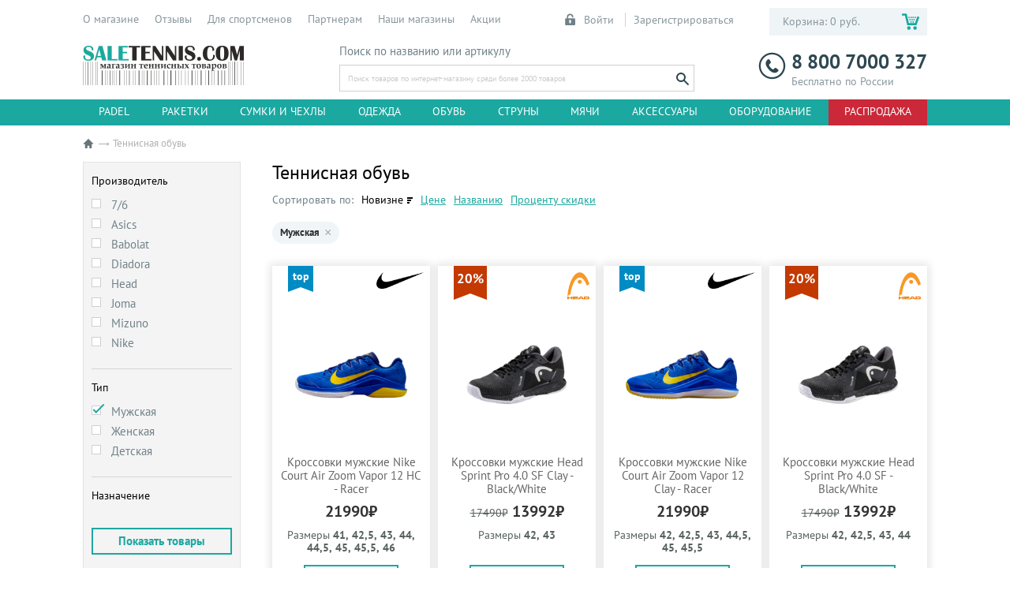

--- FILE ---
content_type: text/html; charset=UTF-8
request_url: https://saletennis.com/catalog/obuv/?params2%5B%5D=%D0%9C%D1%83%D0%B6%D1%81%D0%BA%D0%B0%D1%8F
body_size: 22357
content:
<!DOCTYPE html>
<html lang="ru">

<head>
    <meta charset="utf-8" />
    <title>Теннисные кроссовки. Обувь для тенниса в интернет-магазине Saletennis.com</title>
    <meta name="keywords" content="купить кроссовки для тенниса, кроссовки большой теннис"/>
    <meta name="description" content="Мужские, женские и детские кроссовки для тенниса в Saletennis.com с возможностью заказать с доставкой или забрать в одном из наших магазинов."/>
    <meta http-equiv="X-UA-Compatible" content="IE=edge" />
    <meta name="viewport" content="width=device-width, initial-scale=1" />
    <link rel="icon" type="image/x-icon" href="/favicon.ico"/>
                    <style>
        .filter__button {
            position: relative;
        }

        .filter__button-label {
            display: inline-block;
        }

        .filter__button-loader {
            display: none;
            width: 100%;
            justify-content: center;
            align-items: center;
        }

        .filter__button-loader img {
            width: 20px;
            height: 20px;
        }

        .filter__button--loading .filter__button-label {
            display: none;
        }

        .filter__button--loading .filter__button-loader {
            display: flex;
        }
    </style>
        <link rel="stylesheet" href="/css/20251224.css"/>
        <script src="/bundles/fosjsrouting/js/router.js"></script>
    <script src="/routing/js/routing?callback=fos.Router.setData"></script>
    <script defer src="https://af.click.ru/af.js?id=15763"></script>
                <script src="https://browser.sentry-cdn.com/7.60.0/bundle.tracing.min.js" crossorigin="anonymous" defer></script>
        <script>
            (function (dsn) {
                if (!dsn) {
                    return;
                }
                function initSentry() {
                    if (!window.Sentry || typeof window.Sentry.init !== "function") {
                        return;
                    }
                    if (window.__sentryBrowserInit) {
                        return;
                    }
                    window.__sentryBrowserInit = true;
                    window.Sentry.init({
                        dsn: dsn,
                        integrations: window.Sentry && window.Sentry.BrowserTracing ? [new window.Sentry.BrowserTracing()] : [],
                        tracesSampleRate: 0.1,
                        normalizeDepth: 6
                    });
                }
                if (document.readyState === "complete") {
                    initSentry();
                } else {
                    window.addEventListener("load", initSentry);
                }
            })('https://95416b891fc549909fa1141ea6d3f85e@glitchtip.web-premier.ru/6');
        </script>
    </head>

<body class="page">
<img src="/bundles/app/images/loader.gif" id="ajaxloader" class="ajax-loader"/>
<div class="buy-animate"></div>
<header class="header">
        <div class="header__main" itemscope itemtype="http://schema.org/WebSite">
        <div class="header__container">
            <a class="logo header__logo" href="https://saletennis.com/" itemprop="url">
                <img src="/bundles/app/assets/img/logo.webp" width="204" height="50" alt="" />
            </a>
            <form class="search header__form-search" action="/catalog/search/" method="GET" id="form-search" itemprop="potentialAction" itemscope itemtype="https://schema.org/SearchAction">
                <meta itemprop="target" content="https://saletennis.com/catalog/search/?search={search_term_string}"/>
                <div class="form-item form-item--type-search form-search__item">
                    <label class="form-item__label" for="form-search-q">
                        Поиск по названию или артикулу
                    </label>
                    <div class="form-item__input">
                        <input type="search" name="search" placeholder="Поиск товаров по интернет-магазину среди более 2000 товаров" id="form-search-q" value=""
                               onkeyup="autoSearch(this);"
                               onchange="autoSearch(this);"
                               autocomplete="off"
                        />
                    </div>
                    <div class="form-search__results"></div>
                </div>
                <button class="form-search__submit" type="submit">
                    <svg class="svg-icon svg-icon--search">
                        <use xlink:href="/bundles/app/assets/img/sprite.svg#search"></use>
                    </svg>
                </button>
            </form>
            <div class="phone phone--header header__phone"><a class="phone__phone" href="tel:88007000327">
                    <svg class="svg-icon svg-icon--phone">
                        <use xlink:href="/bundles/app/assets/img/sprite.svg#phone"></use>
                    </svg>
                    8 800 7000 327</a><span class="phone__label">Бесплатно по России</span></div>
            <div class="auth header__auth">
                                    <a class="auth__link" href="/login?backUrl=https%253A%252F%252Fsaletennis.com%252Fcatalog%252Fobuv%252F%253Fparams2%25255B%25255D%253D%2525D0%25259C%2525D1%252583%2525D0%2525B6%2525D1%252581%2525D0%2525BA%2525D0%2525B0%2525D1%25258F">
                        <svg class="svg-icon svg-icon--lock">
                            <use xlink:href="/bundles/app/assets/img/sprite.svg#lock"></use>
                        </svg>
                        Войти
                    </a>
                    <a class="auth__link" href="/registration/">Зарегистрироваться</a>
                            </div>
            <a class="cart header__cart" href="/cabinet/cart/">
                <span class="cart__caption">Корзина: 0 руб.</span>
<svg class="svg-icon svg-icon--cart cart__icon">
    <use xlink:href="/bundles/app/assets/img/sprite.svg#cart"></use>
</svg>
            </a>
        </div>
    </div>
    <nav class="nav header__nav">
        <div class="nav__container">
            <button class="btn btn--menu nav__btn-menu" type="button"><span class="btn__icon-menu"></span></button>
            <button class="btn btn--back nav__btn-back" type="button">Назад</button>
            <div class="nav__btn-wrapper">
                <a class="btn btn--search nav__btn-search" href="#" role="button">
                    <svg class="svg-icon svg-icon--search">
                        <use xlink:href="/bundles/app/assets/img/sprite.svg#search"></use>
                    </svg>
                </a>
                <a class="btn btn--login nav__btn-login" href="/login?backUrl=https%253A%252F%252Fsaletennis.com%252Fcatalog%252Fobuv%252F%253Fparams2%25255B%25255D%253D%2525D0%25259C%2525D1%252583%2525D0%2525B6%2525D1%252581%2525D0%2525BA%2525D0%2525B0%2525D1%25258F" role="button">
                    <svg class="svg-icon svg-icon--user">
                        <use xlink:href="/bundles/app/assets/img/sprite.svg#user"></use>
                    </svg>
                </a>
                <a class="btn btn--cart nav__btn-cart" href="/cabinet/cart/" role="button">
                    <svg class="svg-icon svg-icon--cart-2 nav__btn-cart-icon">
                        <use xlink:href="/bundles/app/assets/img/sprite.svg#cart-2"></use>
                    </svg>
                    <span class="nav__btn-cart-count">
                        (0)
                    </span>
                </a>
            </div>
            <div class="nav__menus">
                <div class="nav__menus-box">
                    <div class="menu-main nav__menu-main">
                        <ul class="menu-main__items">
                            
    <li class="menu-main__item menu-main__item--20">
        <a class="menu-main__link" href="/catalog/padel/">Padel</a>
        <button class="menu-main__expand" type="button"></button>
                                                            <div class="menu-main__submenu menu-main__submenu_padel">
                                            <div class="menu-main__subgroup">
                            <h3 class="menu-main__subtitle">Категории</h3>
                            <ul class="menu-main__subitems">
                                                                    <li class="menu-main__subitem">
                                        <a class="menu-main__sublink" href="/catalog/padel/raketki/">Ракетки</a>
                                    </li>
                                                                    <li class="menu-main__subitem">
                                        <a class="menu-main__sublink" href="/catalog/padel/sumki-i-chekhly/">Сумки и чехлы</a>
                                    </li>
                                                                    <li class="menu-main__subitem">
                                        <a class="menu-main__sublink" href="/catalog/padel/obuv/">Обувь</a>
                                    </li>
                                                                    <li class="menu-main__subitem">
                                        <a class="menu-main__sublink" href="/catalog/padel/myachi/">Мячи</a>
                                    </li>
                                                                    <li class="menu-main__subitem">
                                        <a class="menu-main__sublink" href="/catalog/padel/aksessuary/">Аксессуары</a>
                                    </li>
                                                            </ul>
                        </div>
                                    </div>
                        </li>

    <li class="menu-main__item menu-main__item--1">
        <a class="menu-main__link" href="/catalog/tennisnye-raketki/">Ракетки</a>
        <button class="menu-main__expand" type="button"></button>
                                                            <div class="menu-main__submenu ">
                                            <div class="menu-main__subgroup">
                            <h3 class="menu-main__subtitle">Производитель</h3>
                            <ul class="menu-main__subitems">
                                                                    <li class="menu-main__subitem">
                                                                                    <a class="menu-main__sublink" href="/catalog/tennisnye-raketki/7-6/">7/6</a>
                                                                            </li>
                                                                    <li class="menu-main__subitem">
                                                                                    <a class="menu-main__sublink" href="/catalog/tennisnye-raketki/babolat/">Babolat</a>
                                                                            </li>
                                                                    <li class="menu-main__subitem">
                                                                                    <a class="menu-main__sublink" href="/catalog/tennisnye-raketki/diadem/">Diadem</a>
                                                                            </li>
                                                                    <li class="menu-main__subitem">
                                                                                    <a class="menu-main__sublink" href="/catalog/tennisnye-raketki/head/">Head</a>
                                                                            </li>
                                                                    <li class="menu-main__subitem">
                                                                                    <a class="menu-main__sublink" href="/catalog/tennisnye-raketki/prince/">Prince</a>
                                                                            </li>
                                                                    <li class="menu-main__subitem">
                                                                                    <a class="menu-main__sublink" href="/catalog/tennisnye-raketki/solinco/">Solinco</a>
                                                                            </li>
                                                                    <li class="menu-main__subitem">
                                                                                    <a class="menu-main__sublink" href="/catalog/tennisnye-raketki/tecnifibre/">Tecnifibre</a>
                                                                            </li>
                                                                    <li class="menu-main__subitem">
                                                                                    <a class="menu-main__sublink" href="/catalog/tennisnye-raketki/wilson/">Wilson</a>
                                                                            </li>
                                                                    <li class="menu-main__subitem">
                                                                                    <a class="menu-main__sublink" href="/catalog/tennisnye-raketki/yonex/">Yonex</a>
                                                                            </li>
                                                            </ul>
                        </div>
                                    </div>
                        </li>

    <li class="menu-main__item menu-main__item--9">
        <a class="menu-main__link" href="/catalog/sumki-i-chekhly/">Сумки и чехлы</a>
        <button class="menu-main__expand" type="button"></button>
                                                            <div class="menu-main__submenu ">
                                            <div class="menu-main__subgroup">
                            <h3 class="menu-main__subtitle">Производитель</h3>
                            <ul class="menu-main__subitems">
                                                                    <li class="menu-main__subitem">
                                                                                    <a class="menu-main__sublink" href="/catalog/sumki-i-chekhly/7-6/">7/6</a>
                                                                            </li>
                                                                    <li class="menu-main__subitem">
                                                                                    <a class="menu-main__sublink" href="/catalog/sumki-i-chekhly/babolat/">Babolat</a>
                                                                            </li>
                                                                    <li class="menu-main__subitem">
                                                                                    <a class="menu-main__sublink" href="/catalog/sumki-i-chekhly/head/">Head</a>
                                                                            </li>
                                                                    <li class="menu-main__subitem">
                                                                                    <a class="menu-main__sublink" href="/catalog/sumki-i-chekhly/saletennis/">Saletennis</a>
                                                                            </li>
                                                                    <li class="menu-main__subitem">
                                                                                    <a class="menu-main__sublink" href="/catalog/sumki-i-chekhly/solinco/">Solinco</a>
                                                                            </li>
                                                                    <li class="menu-main__subitem">
                                                                                    <a class="menu-main__sublink" href="/catalog/sumki-i-chekhly/tecnifibre/">Tecnifibre</a>
                                                                            </li>
                                                                    <li class="menu-main__subitem">
                                                                                    <a class="menu-main__sublink" href="/catalog/sumki-i-chekhly/wilson/">Wilson</a>
                                                                            </li>
                                                            </ul>
                        </div>
                                    </div>
                        </li>

    <li class="menu-main__item menu-main__item--11">
        <a class="menu-main__link" href="/catalog/odezhda/">Одежда</a>
        <button class="menu-main__expand" type="button"></button>
                    <div class="menu-main__submenu">
    <div class="menu-main__subgroup">
        <a class="menu-main__subtitle" href="/catalog/odezhda/?params3%5B%5D=%D0%9C%D1%83%D0%B6%D1%81%D0%BA%D0%B0%D1%8F">Мужская</a>
        <ul class="menu-main__subitems">
                            <li class="menu-main__subitem">
                                            <a class="menu-main__sublink" href="/catalog/odezhda/7-6/?params3%5B%5D=%D0%9C%D1%83%D0%B6%D1%81%D0%BA%D0%B0%D1%8F">7/6</a>
                                    </li>
                            <li class="menu-main__subitem">
                                            <a class="menu-main__sublink" href="/catalog/odezhda/bidi-badu/?params3%5B%5D=%D0%9C%D1%83%D0%B6%D1%81%D0%BA%D0%B0%D1%8F">Bidi Badu</a>
                                    </li>
                            <li class="menu-main__subitem">
                                            <a class="menu-main__sublink" href="/catalog/odezhda/diadora/?params3%5B%5D=%D0%9C%D1%83%D0%B6%D1%81%D0%BA%D0%B0%D1%8F">Diadora</a>
                                    </li>
                            <li class="menu-main__subitem">
                                            <a class="menu-main__sublink" href="/catalog/odezhda/joma/?params3%5B%5D=%D0%9C%D1%83%D0%B6%D1%81%D0%BA%D0%B0%D1%8F">Joma</a>
                                    </li>
                            <li class="menu-main__subitem">
                                            <a class="menu-main__sublink" href="/catalog/odezhda/mizuno/?params3%5B%5D=%D0%9C%D1%83%D0%B6%D1%81%D0%BA%D0%B0%D1%8F">Mizuno</a>
                                    </li>
                            <li class="menu-main__subitem">
                                            <a class="menu-main__sublink" href="/catalog/odezhda/nike/?params3%5B%5D=%D0%9C%D1%83%D0%B6%D1%81%D0%BA%D0%B0%D1%8F">Nike</a>
                                    </li>
                            <li class="menu-main__subitem">
                                            <a class="menu-main__sublink" href="/catalog/odezhda/uniqlo/?params3%5B%5D=%D0%9C%D1%83%D0%B6%D1%81%D0%BA%D0%B0%D1%8F">Uniqlo</a>
                                    </li>
                    </ul>
    </div>
    <div class="menu-main__subgroup">
        <a class="menu-main__subtitle" href="/catalog/odezhda/?params3%5B%5D=%D0%96%D0%B5%D0%BD%D1%81%D0%BA%D0%B0%D1%8F">Женская</a>
        <ul class="menu-main__subitems">
                            <li class="menu-main__subitem">
                                            <a class="menu-main__sublink" href="/catalog/odezhda/7-6/?params3%5B%5D=%D0%96%D0%B5%D0%BD%D1%81%D0%BA%D0%B0%D1%8F">7/6</a>
                                    </li>
                            <li class="menu-main__subitem">
                                            <a class="menu-main__sublink" href="/catalog/odezhda/asics/?params3%5B%5D=%D0%96%D0%B5%D0%BD%D1%81%D0%BA%D0%B0%D1%8F">Asics</a>
                                    </li>
                            <li class="menu-main__subitem">
                                            <a class="menu-main__sublink" href="/catalog/odezhda/babolat/?params3%5B%5D=%D0%96%D0%B5%D0%BD%D1%81%D0%BA%D0%B0%D1%8F">Babolat</a>
                                    </li>
                            <li class="menu-main__subitem">
                                            <a class="menu-main__sublink" href="/catalog/odezhda/bidi-badu/?params3%5B%5D=%D0%96%D0%B5%D0%BD%D1%81%D0%BA%D0%B0%D1%8F">Bidi Badu</a>
                                    </li>
                            <li class="menu-main__subitem">
                                            <a class="menu-main__sublink" href="/catalog/odezhda/diadora/?params3%5B%5D=%D0%96%D0%B5%D0%BD%D1%81%D0%BA%D0%B0%D1%8F">Diadora</a>
                                    </li>
                            <li class="menu-main__subitem">
                                            <a class="menu-main__sublink" href="/catalog/odezhda/head/?params3%5B%5D=%D0%96%D0%B5%D0%BD%D1%81%D0%BA%D0%B0%D1%8F">Head</a>
                                    </li>
                            <li class="menu-main__subitem">
                                            <a class="menu-main__sublink" href="/catalog/odezhda/mizuno/?params3%5B%5D=%D0%96%D0%B5%D0%BD%D1%81%D0%BA%D0%B0%D1%8F">Mizuno</a>
                                    </li>
                            <li class="menu-main__subitem">
                                            <a class="menu-main__sublink" href="/catalog/odezhda/nike/?params3%5B%5D=%D0%96%D0%B5%D0%BD%D1%81%D0%BA%D0%B0%D1%8F">Nike</a>
                                    </li>
                            <li class="menu-main__subitem">
                                            <a class="menu-main__sublink" href="/catalog/odezhda/saletennis/?params3%5B%5D=%D0%96%D0%B5%D0%BD%D1%81%D0%BA%D0%B0%D1%8F">Saletennis</a>
                                    </li>
                    </ul>
    </div>
    <div class="menu-main__subgroup">
        <a class="menu-main__subtitle" href="/catalog/odezhda/?params3%5B%5D=%D0%94%D0%B5%D1%82%D1%81%D0%BA%D0%B0%D1%8F">Детская</a>
        <ul class="menu-main__subitems">
                            <li class="menu-main__subitem">
                                            <a class="menu-main__sublink" href="/catalog/odezhda/7-6/?params3%5B%5D=%D0%94%D0%B5%D1%82%D1%81%D0%BA%D0%B0%D1%8F">7/6</a>
                                    </li>
                            <li class="menu-main__subitem">
                                            <a class="menu-main__sublink" href="/catalog/odezhda/bidi-badu/?params3%5B%5D=%D0%94%D0%B5%D1%82%D1%81%D0%BA%D0%B0%D1%8F">Bidi Badu</a>
                                    </li>
                            <li class="menu-main__subitem">
                                            <a class="menu-main__sublink" href="/catalog/odezhda/head/?params3%5B%5D=%D0%94%D0%B5%D1%82%D1%81%D0%BA%D0%B0%D1%8F">Head</a>
                                    </li>
                            <li class="menu-main__subitem">
                                            <a class="menu-main__sublink" href="/catalog/odezhda/nike/?params3%5B%5D=%D0%94%D0%B5%D1%82%D1%81%D0%BA%D0%B0%D1%8F">Nike</a>
                                    </li>
                    </ul>
    </div>
</div>            </li>

    <li class="menu-main__item menu-main__item--7">
        <a class="menu-main__link" href="/catalog/obuv/">Обувь</a>
        <button class="menu-main__expand" type="button"></button>
                    <div class="menu-main__submenu">
    <div class="menu-main__subgroup">
        <a class="menu-main__subtitle" href="/catalog/obuv/?params2%5B%5D=%D0%9C%D1%83%D0%B6%D1%81%D0%BA%D0%B0%D1%8F">Мужская</a>
        <ul class="menu-main__subitems">
                            <li class="menu-main__subitem">
                                            <a class="menu-main__sublink" href="/catalog/obuv/7-6/?params2%5B%5D=%D0%9C%D1%83%D0%B6%D1%81%D0%BA%D0%B0%D1%8F">7/6</a>
                                    </li>
                            <li class="menu-main__subitem">
                                            <a class="menu-main__sublink" href="/catalog/obuv/asics/?params2%5B%5D=%D0%9C%D1%83%D0%B6%D1%81%D0%BA%D0%B0%D1%8F">Asics</a>
                                    </li>
                            <li class="menu-main__subitem">
                                            <a class="menu-main__sublink" href="/catalog/obuv/diadora/?params2%5B%5D=%D0%9C%D1%83%D0%B6%D1%81%D0%BA%D0%B0%D1%8F">Diadora</a>
                                    </li>
                            <li class="menu-main__subitem">
                                            <a class="menu-main__sublink" href="/catalog/obuv/head/?params2%5B%5D=%D0%9C%D1%83%D0%B6%D1%81%D0%BA%D0%B0%D1%8F">Head</a>
                                    </li>
                            <li class="menu-main__subitem">
                                            <a class="menu-main__sublink" href="/catalog/obuv/joma/?params2%5B%5D=%D0%9C%D1%83%D0%B6%D1%81%D0%BA%D0%B0%D1%8F">Joma</a>
                                    </li>
                            <li class="menu-main__subitem">
                                            <a class="menu-main__sublink" href="/catalog/obuv/mizuno/?params2%5B%5D=%D0%9C%D1%83%D0%B6%D1%81%D0%BA%D0%B0%D1%8F">Mizuno</a>
                                    </li>
                            <li class="menu-main__subitem">
                                            <a class="menu-main__sublink" href="/catalog/obuv/nike/?params2%5B%5D=%D0%9C%D1%83%D0%B6%D1%81%D0%BA%D0%B0%D1%8F">Nike</a>
                                    </li>
                    </ul>
    </div>
    <div class="menu-main__subgroup">
        <a class="menu-main__subtitle" href="/catalog/obuv/?params2%5B%5D=%D0%96%D0%B5%D0%BD%D1%81%D0%BA%D0%B0%D1%8F">Женская</a>
        <ul class="menu-main__subitems">
                            <li class="menu-main__subitem">
                                            <a class="menu-main__sublink" href="/catalog/obuv/7-6/?params2%5B%5D=%D0%96%D0%B5%D0%BD%D1%81%D0%BA%D0%B0%D1%8F">7/6</a>
                                    </li>
                            <li class="menu-main__subitem">
                                            <a class="menu-main__sublink" href="/catalog/obuv/asics/?params2%5B%5D=%D0%96%D0%B5%D0%BD%D1%81%D0%BA%D0%B0%D1%8F">Asics</a>
                                    </li>
                            <li class="menu-main__subitem">
                                            <a class="menu-main__sublink" href="/catalog/obuv/diadora/?params2%5B%5D=%D0%96%D0%B5%D0%BD%D1%81%D0%BA%D0%B0%D1%8F">Diadora</a>
                                    </li>
                            <li class="menu-main__subitem">
                                            <a class="menu-main__sublink" href="/catalog/obuv/head/?params2%5B%5D=%D0%96%D0%B5%D0%BD%D1%81%D0%BA%D0%B0%D1%8F">Head</a>
                                    </li>
                            <li class="menu-main__subitem">
                                            <a class="menu-main__sublink" href="/catalog/obuv/joma/?params2%5B%5D=%D0%96%D0%B5%D0%BD%D1%81%D0%BA%D0%B0%D1%8F">Joma</a>
                                    </li>
                            <li class="menu-main__subitem">
                                            <a class="menu-main__sublink" href="/catalog/obuv/mizuno/?params2%5B%5D=%D0%96%D0%B5%D0%BD%D1%81%D0%BA%D0%B0%D1%8F">Mizuno</a>
                                    </li>
                            <li class="menu-main__subitem">
                                            <a class="menu-main__sublink" href="/catalog/obuv/nike/?params2%5B%5D=%D0%96%D0%B5%D0%BD%D1%81%D0%BA%D0%B0%D1%8F">Nike</a>
                                    </li>
                    </ul>
    </div>
    <div class="menu-main__subgroup">
        <a class="menu-main__subtitle" href="/catalog/obuv/?params2%5B%5D=%D0%94%D0%B5%D1%82%D1%81%D0%BA%D0%B0%D1%8F">Детская</a>
        <ul class="menu-main__subitems">
                            <li class="menu-main__subitem">
                                            <a class="menu-main__sublink" href="/catalog/obuv/7-6/?params2%5B%5D=%D0%94%D0%B5%D1%82%D1%81%D0%BA%D0%B0%D1%8F">7/6</a>
                                    </li>
                            <li class="menu-main__subitem">
                                            <a class="menu-main__sublink" href="/catalog/obuv/asics/?params2%5B%5D=%D0%94%D0%B5%D1%82%D1%81%D0%BA%D0%B0%D1%8F">Asics</a>
                                    </li>
                            <li class="menu-main__subitem">
                                            <a class="menu-main__sublink" href="/catalog/obuv/babolat/?params2%5B%5D=%D0%94%D0%B5%D1%82%D1%81%D0%BA%D0%B0%D1%8F">Babolat</a>
                                    </li>
                            <li class="menu-main__subitem">
                                            <a class="menu-main__sublink" href="/catalog/obuv/head/?params2%5B%5D=%D0%94%D0%B5%D1%82%D1%81%D0%BA%D0%B0%D1%8F">Head</a>
                                    </li>
                            <li class="menu-main__subitem">
                                            <a class="menu-main__sublink" href="/catalog/obuv/joma/?params2%5B%5D=%D0%94%D0%B5%D1%82%D1%81%D0%BA%D0%B0%D1%8F">Joma</a>
                                    </li>
                            <li class="menu-main__subitem">
                                            <a class="menu-main__sublink" href="/catalog/obuv/nike/?params2%5B%5D=%D0%94%D0%B5%D1%82%D1%81%D0%BA%D0%B0%D1%8F">Nike</a>
                                    </li>
                    </ul>
    </div>
</div>            </li>

    <li class="menu-main__item menu-main__item--18">
        <a class="menu-main__link" href="/catalog/tennisnye-struny/">Струны</a>
        <button class="menu-main__expand" type="button"></button>
                                                            <div class="menu-main__submenu ">
                                            <div class="menu-main__subgroup">
                            <h3 class="menu-main__subtitle">Производитель</h3>
                            <ul class="menu-main__subitems">
                                                                    <li class="menu-main__subitem">
                                                                                    <a class="menu-main__sublink" href="/catalog/tennisnye-struny/7-6/">7/6</a>
                                                                            </li>
                                                                    <li class="menu-main__subitem">
                                                                                    <a class="menu-main__sublink" href="/catalog/tennisnye-struny/babolat/">Babolat</a>
                                                                            </li>
                                                                    <li class="menu-main__subitem">
                                                                                    <a class="menu-main__sublink" href="/catalog/tennisnye-struny/head/">Head</a>
                                                                            </li>
                                                                    <li class="menu-main__subitem">
                                                                                    <a class="menu-main__sublink" href="/catalog/tennisnye-struny/luxilon/">Luxilon</a>
                                                                            </li>
                                                                    <li class="menu-main__subitem">
                                                                                    <a class="menu-main__sublink" href="/catalog/tennisnye-struny/solinco/">Solinco</a>
                                                                            </li>
                                                                    <li class="menu-main__subitem">
                                                                                    <a class="menu-main__sublink" href="/catalog/tennisnye-struny/tecnifibre/">Tecnifibre</a>
                                                                            </li>
                                                                    <li class="menu-main__subitem">
                                                                                    <a class="menu-main__sublink" href="/catalog/tennisnye-struny/wilson/">Wilson</a>
                                                                            </li>
                                                                    <li class="menu-main__subitem">
                                                                                    <a class="menu-main__sublink" href="/catalog/tennisnye-struny/yonex/">Yonex</a>
                                                                            </li>
                                                            </ul>
                        </div>
                                    </div>
                        </li>

    <li class="menu-main__item menu-main__item--5">
        <a class="menu-main__link" href="/catalog/tennisnye-myachi/">Мячи</a>
        <button class="menu-main__expand" type="button"></button>
                                                            <div class="menu-main__submenu ">
                                            <div class="menu-main__subgroup">
                            <h3 class="menu-main__subtitle">Производитель</h3>
                            <ul class="menu-main__subitems">
                                                                    <li class="menu-main__subitem">
                                                                                    <a class="menu-main__sublink" href="/catalog/tennisnye-myachi/7-6/">7/6</a>
                                                                            </li>
                                                                    <li class="menu-main__subitem">
                                                                                    <a class="menu-main__sublink" href="/catalog/tennisnye-myachi/diadem/">Diadem</a>
                                                                            </li>
                                                                    <li class="menu-main__subitem">
                                                                                    <a class="menu-main__sublink" href="/catalog/tennisnye-myachi/dunlop/">Dunlop</a>
                                                                            </li>
                                                                    <li class="menu-main__subitem">
                                                                                    <a class="menu-main__sublink" href="/catalog/tennisnye-myachi/head/">Head</a>
                                                                            </li>
                                                                    <li class="menu-main__subitem">
                                                                                    <a class="menu-main__sublink" href="/catalog/tennisnye-myachi/penn/">Penn</a>
                                                                            </li>
                                                                    <li class="menu-main__subitem">
                                                                                    <a class="menu-main__sublink" href="/catalog/tennisnye-myachi/wilson/">Wilson</a>
                                                                            </li>
                                                            </ul>
                        </div>
                                    </div>
                        </li>

    <li class="menu-main__item menu-main__item--2">
        <a class="menu-main__link" href="/catalog/aksessuary/">Аксессуары</a>
        <button class="menu-main__expand" type="button"></button>
                    <div class="menu-main__submenu">
                <div class="menu-main__subgroup">
                    <h3 class="menu-main__subtitle">Тип</h3>
                    <ul class="menu-main__subitems">
                                                    <li class="menu-main__subitem">
                                <a class="menu-main__sublink" href="/catalog/aksessuary/?params6%5B%5D=%D0%91%D1%80%D0%B5%D0%BB%D0%BA%D0%B8">Брелки</a>
                            </li>
                                                    <li class="menu-main__subitem">
                                <a class="menu-main__sublink" href="/catalog/aksessuary/?params6%5B%5D=%D0%91%D1%83%D1%82%D1%8B%D0%BB%D0%BA%D0%B8">Бутылки</a>
                            </li>
                                                    <li class="menu-main__subitem">
                                <a class="menu-main__sublink" href="/catalog/aksessuary/?params6%5B%5D=%D0%92%D0%B8%D0%B1%D1%80%D0%BE%D0%B3%D0%B0%D1%81%D0%B8%D1%82%D0%B5%D0%BB%D0%B8">Виброгасители</a>
                            </li>
                                                    <li class="menu-main__subitem">
                                <a class="menu-main__sublink" href="/catalog/aksessuary/?params6%5B%5D=%D0%93%D1%80%D0%B8%D0%BF%D1%8B">Грипы</a>
                            </li>
                                                    <li class="menu-main__subitem">
                                <a class="menu-main__sublink" href="/catalog/aksessuary/?params6%5B%5D=%D0%97%D0%B0%D1%89%D0%B8%D1%82%D0%BD%D1%8B%D0%B5+%D0%BB%D0%B5%D0%BD%D1%82%D1%8B">Защитные ленты</a>
                            </li>
                                                    <li class="menu-main__subitem">
                                <a class="menu-main__sublink" href="/catalog/aksessuary/?params6%5B%5D=%D0%9A%D0%BD%D0%B8%D0%B3%D0%B8%2C+%D0%B6%D1%83%D1%80%D0%BD%D0%B0%D0%BB%D1%8B">Книги, журналы</a>
                            </li>
                                                    <li class="menu-main__subitem">
                                <a class="menu-main__sublink" href="/catalog/aksessuary/?params6%5B%5D=%D0%9C%D0%B0%D0%B3%D0%BD%D0%B8%D1%82%D1%8B">Магниты</a>
                            </li>
                                                    <li class="menu-main__subitem">
                                <a class="menu-main__sublink" href="/catalog/aksessuary/?params6%5B%5D=%D0%9D%D0%B0%D0%BF%D1%83%D0%BB%D1%8C%D1%81%D0%BD%D0%B8%D0%BA%D0%B8">Напульсники</a>
                            </li>
                                                    <li class="menu-main__subitem">
                                <a class="menu-main__sublink" href="/catalog/aksessuary/?params6%5B%5D=%D0%9D%D0%BE%D1%81%D0%BA%D0%B8">Носки</a>
                            </li>
                                                    <li class="menu-main__subitem">
                                <a class="menu-main__sublink" href="/catalog/aksessuary/?params6%5B%5D=%D0%9E%D0%B2%D0%B5%D1%80%D0%B3%D1%80%D0%B8%D0%BF%D1%8B">Овергрипы</a>
                            </li>
                                                    <li class="menu-main__subitem">
                                <a class="menu-main__sublink" href="/catalog/aksessuary/?params6%5B%5D=%D0%9F%D0%BE%D0%B2%D1%8F%D0%B7%D0%BA%D0%B8+%D0%BD%D0%B0+%D0%B3%D0%BE%D0%BB%D0%BE%D0%B2%D1%83%2C+%D0%B1%D0%B0%D0%BD%D0%B4%D0%B0%D0%BD%D1%8B">Повязки на голову, банданы</a>
                            </li>
                                                    <li class="menu-main__subitem">
                                <a class="menu-main__sublink" href="/catalog/aksessuary/?params6%5B%5D=%D0%9F%D0%BE%D0%B4%D0%B0%D1%80%D0%BE%D1%87%D0%BD%D1%8B%D0%B9+%D1%81%D0%B5%D1%80%D1%82%D0%B8%D1%84%D0%B8%D0%BA%D0%B0%D1%82">Подарочный сертификат</a>
                            </li>
                                                    <li class="menu-main__subitem">
                                <a class="menu-main__sublink" href="/catalog/aksessuary/?params6%5B%5D=%D0%9F%D0%BE%D0%BB%D0%BE%D1%82%D0%B5%D0%BD%D1%86%D0%B0">Полотенца</a>
                            </li>
                                                    <li class="menu-main__subitem">
                                <a class="menu-main__sublink" href="/catalog/aksessuary/?params6%5B%5D=%D0%9F%D1%80%D0%BE%D1%87%D0%B8%D0%B5+%D0%B0%D0%BA%D1%81%D0%B5%D1%81%D1%81%D1%83%D0%B0%D1%80%D1%8B">Прочие аксессуары</a>
                            </li>
                                                    <li class="menu-main__subitem">
                                <a class="menu-main__sublink" href="/catalog/aksessuary/?params6%5B%5D=%D0%A1%D1%83%D0%BF%D0%BF%D0%BE%D1%80%D1%82%D0%B0+%D0%B8+%D0%BF%D0%BE%D0%B4%D0%B4%D0%B5%D1%80%D0%B6%D0%BA%D0%B0">Суппорта и поддержка</a>
                            </li>
                                            </ul>
                </div>
            </div>
            </li>

    <li class="menu-main__item menu-main__item--19">
        <a class="menu-main__link" href="/catalog/stroitelstvo-kortov/">Оборудование</a>
        <button class="menu-main__expand" type="button"></button>
                                                            <div class="menu-main__submenu ">
                                            <div class="menu-main__subgroup">
                            <h3 class="menu-main__subtitle">Производитель</h3>
                            <ul class="menu-main__subitems">
                                                                    <li class="menu-main__subitem">
                                                                                    <a class="menu-main__sublink" href="/catalog/stroitelstvo-kortov/7-6/">7/6</a>
                                                                            </li>
                                                                    <li class="menu-main__subitem">
                                                                                    <a class="menu-main__sublink" href="/catalog/stroitelstvo-kortov/head/">Head</a>
                                                                            </li>
                                                                    <li class="menu-main__subitem">
                                                                                    <a class="menu-main__sublink" href="/catalog/stroitelstvo-kortov/tecnifibre/">Tecnifibre</a>
                                                                            </li>
                                                            </ul>
                        </div>
                                    </div>
                        </li>
<li class="menu-main__item menu-main__item--sale"><a class="menu-main__link" href="/catalog/sale/">Распродажа</a>
    <button class="menu-main__expand" type="button"></button>
    <div class="menu-main__submenu">
        <div class="menu-main__subgroup">
            <h3 class="menu-main__subtitle">Группы товаров</h3>
            <ul class="menu-main__subitems">
                                    <li class="menu-main__subitem">
                        <a class="menu-main__sublink" href="/catalog/sale/?category=20">Padel</a>
                    </li>
                                    <li class="menu-main__subitem">
                        <a class="menu-main__sublink" href="/catalog/sale/?category=1">Ракетки</a>
                    </li>
                                    <li class="menu-main__subitem">
                        <a class="menu-main__sublink" href="/catalog/sale/?category=9">Сумки и чехлы</a>
                    </li>
                                    <li class="menu-main__subitem">
                        <a class="menu-main__sublink" href="/catalog/sale/?category=11">Одежда</a>
                    </li>
                                    <li class="menu-main__subitem">
                        <a class="menu-main__sublink" href="/catalog/sale/?category=7">Обувь</a>
                    </li>
                                    <li class="menu-main__subitem">
                        <a class="menu-main__sublink" href="/catalog/sale/?category=18">Струны</a>
                    </li>
                                    <li class="menu-main__subitem">
                        <a class="menu-main__sublink" href="/catalog/sale/?category=5">Мячи</a>
                    </li>
                                    <li class="menu-main__subitem">
                        <a class="menu-main__sublink" href="/catalog/sale/?category=2">Аксессуары</a>
                    </li>
                                    <li class="menu-main__subitem">
                        <a class="menu-main__sublink" href="/catalog/sale/?category=19">Оборудование</a>
                    </li>
                            </ul>
        </div>
    </div>
</li>

                        </ul>
                    </div>
                    <div class="menu-top nav__menu-top">
                        <ul class="menu-top__items" itemscope itemtype="http://schema.org/SiteNavigationElement">
                            <li class="menu-top__item" itemscope itemtype="http://schema.org/ItemList"><a href="/o-magazine/" itemprop="url">О магазине</a></li>
                            <li class="menu-top__item" itemscope itemtype="http://schema.org/ItemList"><a href="/responses/" itemprop="url">Отзывы</a></li>
                            <li class="menu-top__item" itemscope itemtype="http://schema.org/ItemList"><a href="/dlya_sportsmenov/" itemprop="url">Для спортсменов</a></li>
                            <li class="menu-top__item" itemscope itemtype="http://schema.org/ItemList"><a href="/partneram/" itemprop="url">Партнерам</a></li>
                            <li class="menu-top__item" itemscope itemtype="http://schema.org/ItemList"><a href="/kontakti/" itemprop="url">Наши магазины</a></li>
                            <li class="menu-top__item" itemscope itemtype="http://schema.org/ItemList"><a href="/news/" itemprop="url">Акции</a></li>
                        </ul>
                    </div>
                </div>
            </div>
        </div>
    </nav>
</header>
<main class="content">
    <div class="content__container">
            <div class="breadcrumbs content__breadcrumbs"><ul class="breadcrumbs__items" itemscope itemtype="http://schema.org/BreadcrumbList"><li class="breadcrumbs__item" itemprop="itemListElement" itemscope itemtype="http://schema.org/ListItem"><meta itemprop="position" content="0"><a href="/" title="Главная" itemprop="item"><svg class="svg-icon svg-icon--home"><use xlink:href="/bundles/app/assets/img/sprite.svg#home"></use></svg></a></li><li class="breadcrumbs__item" itemprop="itemListElement" itemscope itemtype="http://schema.org/ListItem"><meta itemprop="position" content="1"><svg class="svg-icon svg-icon--arrow breadcrumbs__arrow"><use xlink:href="/bundles/app/assets/img/sprite.svg#arrow"></use></svg><span title="Теннисная обувь" itemprop="item">Теннисная обувь</span></li></ul></div>

                    


    <div class="content__headline">
        <h1 class="content__title js-category-title">Теннисная обувь</h1>
    </div>
                                                                                                                                                                                                                                                                                                                                                                                                                                                                                                                                                                                                                                                                                                                                                                                                                                                                                                                                                                                                                                                                                                                                                                                                                                                                                                                                                                                                                                                                                                                                                                                    
    <div class="content__row">
        <aside class="content__aside">
            <div class="content__mob-sort-group">
                                                                                                                                                                                                                                                        <button class="content__button-filter js-filter" type="button">Фильтры</button>
            </div>
            <div class="filter-selected filter-selected--mobile js-filter-selected filter-selected--visible">
                                    <span class="filter-selected__item" data-input-id="params2-Мужская">
                        <span class="filter-selected__label">Мужская</span>
                        <button type="button" class="filter-selected__remove" data-input-id="params2-Мужская" aria-label="Убрать Мужская">×</button>
                    </span>
                            </div>
                                    <form class="filter content__filter filter__relative" action="/catalog/obuv/" method="GET" id="filter-form">
                <input type="hidden" name="filter" value="sidebar" />
                <input type="hidden" name="page" id="catalog-page" value="1" />
                <div class="filter__overlay">
                    <img src="/bundles/app/images/loader.gif" id="ajaxloader" class="filter__ajax-loader"/>
                </div>
                <div class="filter__drawer-header">
                    <div class="filter__drawer-title">Фильтр</div>
                    <button class="filter__drawer-close js-filter-drawer-close" type="button" aria-label="Закрыть фильтр">
                        <span aria-hidden="true">&times;</span>
                    </button>
                </div>

                <div class="filter__items">
                                            <div class="filter__section">
                            <h3 class="filter__title">Производитель</h3>
                            <div class="checkboxes">
                                                                    <div class="form-item form-item--type-checkbox form-item--small filter__item">
                                        <input type="checkbox" name="suppliers[]" id="filter-supplier-51" value="51"  />
                                        <label class="form-item__label" for="filter-supplier-51">7/6</label>
                                    </div>
                                                                    <div class="form-item form-item--type-checkbox form-item--small filter__item">
                                        <input type="checkbox" name="suppliers[]" id="filter-supplier-41" value="41"  />
                                        <label class="form-item__label" for="filter-supplier-41">Asics</label>
                                    </div>
                                                                    <div class="form-item form-item--type-checkbox form-item--small filter__item">
                                        <input type="checkbox" name="suppliers[]" id="filter-supplier-23" value="23"  />
                                        <label class="form-item__label" for="filter-supplier-23">Babolat</label>
                                    </div>
                                                                    <div class="form-item form-item--type-checkbox form-item--small filter__item">
                                        <input type="checkbox" name="suppliers[]" id="filter-supplier-60" value="60"  />
                                        <label class="form-item__label" for="filter-supplier-60">Diadora</label>
                                    </div>
                                                                    <div class="form-item form-item--type-checkbox form-item--small filter__item">
                                        <input type="checkbox" name="suppliers[]" id="filter-supplier-25" value="25"  />
                                        <label class="form-item__label" for="filter-supplier-25">Head</label>
                                    </div>
                                                                    <div class="form-item form-item--type-checkbox form-item--small filter__item">
                                        <input type="checkbox" name="suppliers[]" id="filter-supplier-55" value="55"  />
                                        <label class="form-item__label" for="filter-supplier-55">Joma</label>
                                    </div>
                                                                    <div class="form-item form-item--type-checkbox form-item--small filter__item">
                                        <input type="checkbox" name="suppliers[]" id="filter-supplier-57" value="57"  />
                                        <label class="form-item__label" for="filter-supplier-57">Mizuno</label>
                                    </div>
                                                                    <div class="form-item form-item--type-checkbox form-item--small filter__item">
                                        <input type="checkbox" name="suppliers[]" id="filter-supplier-27" value="27"  />
                                        <label class="form-item__label" for="filter-supplier-27">Nike</label>
                                    </div>
                                                            </div>
                        </div>
                                                                                                                                                                            <div class="filter__section">
                                    <h3 class="filter__title">Тип</h3>
                                    <div class="checkboxes">
                                                                                    <div class="form-item form-item--type-checkbox form-item--small filter__item">
                                                <input type="checkbox" name="params2[]" id="params2-Мужская" value="Мужская" checked />
                                                <label class="form-item__label" for="params2-Мужская">Мужская</label>
                                            </div>
                                                                                    <div class="form-item form-item--type-checkbox form-item--small filter__item">
                                                <input type="checkbox" name="params2[]" id="params2-Женская" value="Женская"  />
                                                <label class="form-item__label" for="params2-Женская">Женская</label>
                                            </div>
                                                                                    <div class="form-item form-item--type-checkbox form-item--small filter__item">
                                                <input type="checkbox" name="params2[]" id="params2-Детская" value="Детская"  />
                                                <label class="form-item__label" for="params2-Детская">Детская</label>
                                            </div>
                                                                            </div>
                                </div>
                                                                                                                                            <div class="filter__section">
                                    <h3 class="filter__title">Назначение</h3>
                                    <div class="checkboxes">
                                                                                    <div class="form-item form-item--type-checkbox form-item--small filter__item">
                                                <input type="checkbox" name="params3[]" id="params3-Грунтовые" value="Грунтовые"  />
                                                <label class="form-item__label" for="params3-Грунтовые">Грунтовые</label>
                                            </div>
                                                                                    <div class="form-item form-item--type-checkbox form-item--small filter__item">
                                                <input type="checkbox" name="params3[]" id="params3-Универсальные" value="Универсальные"  />
                                                <label class="form-item__label" for="params3-Универсальные">Универсальные</label>
                                            </div>
                                                                            </div>
                                </div>
                                                                        
                                            <div class="filter__section">
                            <h3 class="filter__title">Наличие в магазине</h3>
                            <div class="checkboxes">
                                                                    <div class="form-item form-item--type-checkbox form-item--small filter__item">
                                        <input type="checkbox" name="warehouses[]" id="filter-warehouses-Spb" value="Spb"  />
                                        <label class="form-item__label" for="filter-warehouses-Spb">Санкт-Петербург, Спортивная, 8а</label>
                                    </div>
                                                                    <div class="form-item form-item--type-checkbox form-item--small filter__item">
                                        <input type="checkbox" name="warehouses[]" id="filter-warehouses-EkbZ" value="EkbZ"  />
                                        <label class="form-item__label" for="filter-warehouses-EkbZ">Екатеринбург, Академика Парина, 16</label>
                                    </div>
                                                                    <div class="form-item form-item--type-checkbox form-item--small filter__item">
                                        <input type="checkbox" name="warehouses[]" id="filter-warehouses-EkbMain" value="EkbMain"  />
                                        <label class="form-item__label" for="filter-warehouses-EkbMain">Екатеринбург, Основной склад</label>
                                    </div>
                                                                    <div class="form-item form-item--type-checkbox form-item--small filter__item">
                                        <input type="checkbox" name="warehouses[]" id="filter-warehouses-EkbS" value="EkbS"  />
                                        <label class="form-item__label" for="filter-warehouses-EkbS">Екатеринбург, Соболева, 5</label>
                                    </div>
                                                                    <div class="form-item form-item--type-checkbox form-item--small filter__item">
                                        <input type="checkbox" name="warehouses[]" id="filter-warehouses-EkbB" value="EkbB"  />
                                        <label class="form-item__label" for="filter-warehouses-EkbB">Екатеринбург, Бисертская, 128</label>
                                    </div>
                                                                    <div class="form-item form-item--type-checkbox form-item--small filter__item">
                                        <input type="checkbox" name="warehouses[]" id="filter-warehouses-Tum" value="Tum"  />
                                        <label class="form-item__label" for="filter-warehouses-Tum">Тюмень, Бабарынка, 1/7</label>
                                    </div>
                                                                    <div class="form-item form-item--type-checkbox form-item--small filter__item">
                                        <input type="checkbox" name="warehouses[]" id="filter-warehouses-Tum2" value="Tum2"  />
                                        <label class="form-item__label" for="filter-warehouses-Tum2">Тюмень, Народная, 72</label>
                                    </div>
                                                                    <div class="form-item form-item--type-checkbox form-item--small filter__item">
                                        <input type="checkbox" name="warehouses[]" id="filter-warehouses-Izh" value="Izh"  />
                                        <label class="form-item__label" for="filter-warehouses-Izh">Ижевск, Советская, 33А</label>
                                    </div>
                                                                    <div class="form-item form-item--type-checkbox form-item--small filter__item">
                                        <input type="checkbox" name="warehouses[]" id="filter-warehouses-Ufa" value="Ufa"  />
                                        <label class="form-item__label" for="filter-warehouses-Ufa">Уфа, Рихарда Зорге, 75</label>
                                    </div>
                                                            </div>
                        </div>
                    
                                            <div class="filter__section">
                            <h3 class="filter__title">Размер</h3>
                            <div class="filter__row">
                                <div class="filter__col">
                                                                            <div class="form-item form-item--type-checkbox form-item--small filter__item">
                                            <input type="checkbox" name="sizes[]" id="filter-size-26" value="26"  />
                                            <label class="form-item__label" for="filter-size-26">26</label>
                                        </div>
                                                                            <div class="form-item form-item--type-checkbox form-item--small filter__item">
                                            <input type="checkbox" name="sizes[]" id="filter-size-27,5" value="27,5"  />
                                            <label class="form-item__label" for="filter-size-27,5">27,5</label>
                                        </div>
                                                                            <div class="form-item form-item--type-checkbox form-item--small filter__item">
                                            <input type="checkbox" name="sizes[]" id="filter-size-29" value="29"  />
                                            <label class="form-item__label" for="filter-size-29">29</label>
                                        </div>
                                                                            <div class="form-item form-item--type-checkbox form-item--small filter__item">
                                            <input type="checkbox" name="sizes[]" id="filter-size-31" value="31"  />
                                            <label class="form-item__label" for="filter-size-31">31</label>
                                        </div>
                                                                            <div class="form-item form-item--type-checkbox form-item--small filter__item">
                                            <input type="checkbox" name="sizes[]" id="filter-size-32,5" value="32,5"  />
                                            <label class="form-item__label" for="filter-size-32,5">32,5</label>
                                        </div>
                                                                            <div class="form-item form-item--type-checkbox form-item--small filter__item">
                                            <input type="checkbox" name="sizes[]" id="filter-size-33,5" value="33,5"  />
                                            <label class="form-item__label" for="filter-size-33,5">33,5</label>
                                        </div>
                                                                            <div class="form-item form-item--type-checkbox form-item--small filter__item">
                                            <input type="checkbox" name="sizes[]" id="filter-size-34,5" value="34,5"  />
                                            <label class="form-item__label" for="filter-size-34,5">34,5</label>
                                        </div>
                                                                            <div class="form-item form-item--type-checkbox form-item--small filter__item">
                                            <input type="checkbox" name="sizes[]" id="filter-size-35,5" value="35,5"  />
                                            <label class="form-item__label" for="filter-size-35,5">35,5</label>
                                        </div>
                                                                            <div class="form-item form-item--type-checkbox form-item--small filter__item">
                                            <input type="checkbox" name="sizes[]" id="filter-size-36,5" value="36,5"  />
                                            <label class="form-item__label" for="filter-size-36,5">36,5</label>
                                        </div>
                                                                            <div class="form-item form-item--type-checkbox form-item--small filter__item">
                                            <input type="checkbox" name="sizes[]" id="filter-size-37,5" value="37,5"  />
                                            <label class="form-item__label" for="filter-size-37,5">37,5</label>
                                        </div>
                                                                            <div class="form-item form-item--type-checkbox form-item--small filter__item">
                                            <input type="checkbox" name="sizes[]" id="filter-size-38,5" value="38,5"  />
                                            <label class="form-item__label" for="filter-size-38,5">38,5</label>
                                        </div>
                                                                            <div class="form-item form-item--type-checkbox form-item--small filter__item">
                                            <input type="checkbox" name="sizes[]" id="filter-size-39,5" value="39,5"  />
                                            <label class="form-item__label" for="filter-size-39,5">39,5</label>
                                        </div>
                                                                            <div class="form-item form-item--type-checkbox form-item--small filter__item">
                                            <input type="checkbox" name="sizes[]" id="filter-size-40,5" value="40,5"  />
                                            <label class="form-item__label" for="filter-size-40,5">40,5</label>
                                        </div>
                                                                            <div class="form-item form-item--type-checkbox form-item--small filter__item">
                                            <input type="checkbox" name="sizes[]" id="filter-size-41,5" value="41,5"  />
                                            <label class="form-item__label" for="filter-size-41,5">41,5</label>
                                        </div>
                                                                            <div class="form-item form-item--type-checkbox form-item--small filter__item">
                                            <input type="checkbox" name="sizes[]" id="filter-size-42,5" value="42,5"  />
                                            <label class="form-item__label" for="filter-size-42,5">42,5</label>
                                        </div>
                                                                            <div class="form-item form-item--type-checkbox form-item--small filter__item">
                                            <input type="checkbox" name="sizes[]" id="filter-size-43,5" value="43,5"  />
                                            <label class="form-item__label" for="filter-size-43,5">43,5</label>
                                        </div>
                                                                            <div class="form-item form-item--type-checkbox form-item--small filter__item">
                                            <input type="checkbox" name="sizes[]" id="filter-size-44,5" value="44,5"  />
                                            <label class="form-item__label" for="filter-size-44,5">44,5</label>
                                        </div>
                                                                            <div class="form-item form-item--type-checkbox form-item--small filter__item">
                                            <input type="checkbox" name="sizes[]" id="filter-size-45,5" value="45,5"  />
                                            <label class="form-item__label" for="filter-size-45,5">45,5</label>
                                        </div>
                                                                            <div class="form-item form-item--type-checkbox form-item--small filter__item">
                                            <input type="checkbox" name="sizes[]" id="filter-size-46,5" value="46,5"  />
                                            <label class="form-item__label" for="filter-size-46,5">46,5</label>
                                        </div>
                                                                            <div class="form-item form-item--type-checkbox form-item--small filter__item">
                                            <input type="checkbox" name="sizes[]" id="filter-size-48" value="48"  />
                                            <label class="form-item__label" for="filter-size-48">48</label>
                                        </div>
                                                                    </div>
                                <div class="filter__col">
                                                                            <div class="form-item form-item--type-checkbox form-item--small filter__item">
                                            <input type="checkbox" name="sizes[]" id="filter-size-27" value="27"  />
                                            <label class="form-item__label" for="filter-size-27">27</label>
                                        </div>
                                                                            <div class="form-item form-item--type-checkbox form-item--small filter__item">
                                            <input type="checkbox" name="sizes[]" id="filter-size-28" value="28"  />
                                            <label class="form-item__label" for="filter-size-28">28</label>
                                        </div>
                                                                            <div class="form-item form-item--type-checkbox form-item--small filter__item">
                                            <input type="checkbox" name="sizes[]" id="filter-size-30" value="30"  />
                                            <label class="form-item__label" for="filter-size-30">30</label>
                                        </div>
                                                                            <div class="form-item form-item--type-checkbox form-item--small filter__item">
                                            <input type="checkbox" name="sizes[]" id="filter-size-32" value="32"  />
                                            <label class="form-item__label" for="filter-size-32">32</label>
                                        </div>
                                                                            <div class="form-item form-item--type-checkbox form-item--small filter__item">
                                            <input type="checkbox" name="sizes[]" id="filter-size-33" value="33"  />
                                            <label class="form-item__label" for="filter-size-33">33</label>
                                        </div>
                                                                            <div class="form-item form-item--type-checkbox form-item--small filter__item">
                                            <input type="checkbox" name="sizes[]" id="filter-size-34" value="34"  />
                                            <label class="form-item__label" for="filter-size-34">34</label>
                                        </div>
                                                                            <div class="form-item form-item--type-checkbox form-item--small filter__item">
                                            <input type="checkbox" name="sizes[]" id="filter-size-35" value="35"  />
                                            <label class="form-item__label" for="filter-size-35">35</label>
                                        </div>
                                                                            <div class="form-item form-item--type-checkbox form-item--small filter__item">
                                            <input type="checkbox" name="sizes[]" id="filter-size-36" value="36"  />
                                            <label class="form-item__label" for="filter-size-36">36</label>
                                        </div>
                                                                            <div class="form-item form-item--type-checkbox form-item--small filter__item">
                                            <input type="checkbox" name="sizes[]" id="filter-size-37" value="37"  />
                                            <label class="form-item__label" for="filter-size-37">37</label>
                                        </div>
                                                                            <div class="form-item form-item--type-checkbox form-item--small filter__item">
                                            <input type="checkbox" name="sizes[]" id="filter-size-38" value="38"  />
                                            <label class="form-item__label" for="filter-size-38">38</label>
                                        </div>
                                                                            <div class="form-item form-item--type-checkbox form-item--small filter__item">
                                            <input type="checkbox" name="sizes[]" id="filter-size-39" value="39"  />
                                            <label class="form-item__label" for="filter-size-39">39</label>
                                        </div>
                                                                            <div class="form-item form-item--type-checkbox form-item--small filter__item">
                                            <input type="checkbox" name="sizes[]" id="filter-size-40" value="40"  />
                                            <label class="form-item__label" for="filter-size-40">40</label>
                                        </div>
                                                                            <div class="form-item form-item--type-checkbox form-item--small filter__item">
                                            <input type="checkbox" name="sizes[]" id="filter-size-41" value="41"  />
                                            <label class="form-item__label" for="filter-size-41">41</label>
                                        </div>
                                                                            <div class="form-item form-item--type-checkbox form-item--small filter__item">
                                            <input type="checkbox" name="sizes[]" id="filter-size-42" value="42"  />
                                            <label class="form-item__label" for="filter-size-42">42</label>
                                        </div>
                                                                            <div class="form-item form-item--type-checkbox form-item--small filter__item">
                                            <input type="checkbox" name="sizes[]" id="filter-size-43" value="43"  />
                                            <label class="form-item__label" for="filter-size-43">43</label>
                                        </div>
                                                                            <div class="form-item form-item--type-checkbox form-item--small filter__item">
                                            <input type="checkbox" name="sizes[]" id="filter-size-44" value="44"  />
                                            <label class="form-item__label" for="filter-size-44">44</label>
                                        </div>
                                                                            <div class="form-item form-item--type-checkbox form-item--small filter__item">
                                            <input type="checkbox" name="sizes[]" id="filter-size-45" value="45"  />
                                            <label class="form-item__label" for="filter-size-45">45</label>
                                        </div>
                                                                            <div class="form-item form-item--type-checkbox form-item--small filter__item">
                                            <input type="checkbox" name="sizes[]" id="filter-size-46" value="46"  />
                                            <label class="form-item__label" for="filter-size-46">46</label>
                                        </div>
                                                                            <div class="form-item form-item--type-checkbox form-item--small filter__item">
                                            <input type="checkbox" name="sizes[]" id="filter-size-47" value="47"  />
                                            <label class="form-item__label" for="filter-size-47">47</label>
                                        </div>
                                                                    </div>
                            </div>
                        </div>
                    
                    <div class="filter__section">
                        <h3 class="filter__title">Цена</h3>
                        <fieldset class="filter__fieldset">
                            <div class="filter__range-slider">
                                <input class="filter__range" type="text" name="price-range" data-min="2990" data-max="23990" data-from="2990" data-to="23990" data-step="1" id="filter-range-price" />
                            </div>
                            <div class="filter__inputs">
                                <input class="filter__input" type="number" name="price_start" id="filter-price-from" value="2990" placeholder="от" min="2990" max="23990" step="1" data-default="2990" />
                                <input class="filter__input" type="number" name="price_end" id="filter-price-to" value="23990" placeholder="до" min="2990" max="23990" step="1" data-default="23990" />
                            </div>
                        </fieldset>
                    </div>
                </div>

                <div class="filter__bottom">
                    <button class="button filter__button" type="submit" onclick="catalogFilter(this);return false;">
                        <span class="filter__button-loader" aria-hidden="true">
                            <img src="/bundles/app/images/loader.gif" alt="" />
                        </span>
                        <span class="filter__button-label">Показать товары</span>
                    </button>
                </div>
            </form>
            <div class="filter__drawer-overlay js-filter-drawer-overlay"></div>
        </aside>
        <main class="content__main">
                        <div class="js-content">
                    
                            <div class="sort content__sort">
        <h3 class="sort__label">Сортировать по:</h3>
        <ul class="sort__items">
            <!-- Классы-модификаторы:-->
            <!-- active - выбранный пункт-->
            <!-- sort__item--up/sort__item--down - по возрастанию (по умолчанию) /по убыванию (для изменения иконки направления)-->

                        
            
                                                                                                                                                                                                                                                                                                                                                                                                                                                    
                            <li class="sort__item sort__item--down active"><a href="/catalog/obuv/?params2%5B0%5D=%D0%9C%D1%83%D0%B6%D1%81%D0%BA%D0%B0%D1%8F&amp;sort=popularAsc">Новизне</a><span class="sort__icon"></span></li>
                            <li class="sort__item "><a href="/catalog/obuv/?params2%5B0%5D=%D0%9C%D1%83%D0%B6%D1%81%D0%BA%D0%B0%D1%8F&amp;sort=priceDesc">Цене</a><span class="sort__icon"></span></li>
                            <li class="sort__item "><a href="/catalog/obuv/?params2%5B0%5D=%D0%9C%D1%83%D0%B6%D1%81%D0%BA%D0%B0%D1%8F&amp;sort=nameAsc">Названию</a><span class="sort__icon"></span></li>
                            <li class="sort__item "><a href="/catalog/obuv/?params2%5B0%5D=%D0%9C%D1%83%D0%B6%D1%81%D0%BA%D0%B0%D1%8F&amp;sort=discountDesc">Проценту скидки</a><span class="sort__icon"></span></li>
                    </ul>
    </div>
    <div class="filter-selected filter-selected--desktop js-filter-selected"></div>
<div class="catalog-overlay"></div>
<div class="content__cards">
                                        
                                    
                                    
        
        <div class="c-item c-item--expanded" data-ecommerce="&#x7B;&quot;id&quot;&#x3A;18096,&quot;name&quot;&#x3A;&quot;&#x041A;&#x0440;&#x043E;&#x0441;&#x0441;&#x043E;&#x0432;&#x043A;&#x0438;&#x20;&#x043C;&#x0443;&#x0436;&#x0441;&#x043A;&#x0438;&#x0435;&#x20;Nike&#x20;Court&#x20;Air&#x20;Zoom&#x20;Vapor&#x20;12&#x20;HC&#x20;-&#x20;Racer&#x20;Blue&#x5C;&#x2F;Lightening&#x5C;&#x2F;Deep&#x20;Royal&#x20;Blue&quot;,&quot;price&quot;&#x3A;21990,&quot;list&quot;&#x3A;&quot;&#x0422;&#x0435;&#x043D;&#x043D;&#x0438;&#x0441;&#x043D;&#x0430;&#x044F;&#x20;&#x043E;&#x0431;&#x0443;&#x0432;&#x044C;&quot;,&quot;category&quot;&#x3A;&quot;&#x0422;&#x0435;&#x043D;&#x043D;&#x0438;&#x0441;&#x043D;&#x0430;&#x044F;&#x20;&#x043E;&#x0431;&#x0443;&#x0432;&#x044C;&quot;,&quot;position&quot;&#x3A;1,&quot;brand&quot;&#x3A;&quot;Nike&quot;&#x7D;">
    <div class="c-item__wrapper c-item__wrapper--fixed">
                    <span class="c-item__label c-item__label--top">top</span>
                            <img class="c-item__logo" src="/uploads/media/supplier/0001/06/thumb_5496_supplier_small.png" alt="Nike" />
                <div class="c-item__img-wrapper">
            <a href="/catalog/product/krossovki-muzhskiie-nike-court-air-zoom-vapor-12-hc-racer-blue-lightening-deep-royal-blue-18096/" class="js-ecommerce-product-link">
                                    <picture class="c-item__img" >
                        <source srcset="/uploads/media/product/0001/41/thumb_40846_product_list.png" media="(max-width: 700px)" />
                        <img src="/uploads/media/product/0001/41/thumb_40846_product_list.png" width="156" height="156" loading="lazy" alt="" />
                    </picture>
                            </a>
        </div>
        <div class="c-item__title-wrapper">
            <a href="/catalog/product/krossovki-muzhskiie-nike-court-air-zoom-vapor-12-hc-racer-blue-lightening-deep-royal-blue-18096/" class="c-item__title js-ecommerce-product-link">Кроссовки мужские Nike Court Air Zoom Vapor 12 HC - Racer Blue/Lightening/Deep Royal Blue</a>
        </div>
        <p class="c-item__price">
                            21990₽
                    </p>

        <p class="c-item__sizes">Размеры <span>41, 42,5, 43, 44, 44,5, 45, 45,5, 46</span></p>

        <div class="c-item__bottom">
            <button class="button c-item__button c-item__button--sizes" data-item-id="18096" type="button">
                <svg class="svg-icon svg-icon--cart">
                    <use xlink:href="/bundles/app/assets/img/sprite.svg#cart"></use>
                </svg>
                В корзину
            </button>
                            <div class="p-sizes c-item__p-sizes">
                    <h4 class="p-sizes__title">Выберите размер (EURO)</h4>
                    <ul class="p-sizes__items">
                                                    <li class="p-sizes__item"><a class="p-sizes__link" href="#" data-item-id="18096" data-size-id="41404" onclick="buySize(this);return false;">41</a></li>
                                                    <li class="p-sizes__item"><a class="p-sizes__link" href="#" data-item-id="18096" data-size-id="41406" onclick="buySize(this);return false;">42,5</a></li>
                                                    <li class="p-sizes__item"><a class="p-sizes__link" href="#" data-item-id="18096" data-size-id="41407" onclick="buySize(this);return false;">43</a></li>
                                                    <li class="p-sizes__item"><a class="p-sizes__link" href="#" data-item-id="18096" data-size-id="41408" onclick="buySize(this);return false;">44</a></li>
                                                    <li class="p-sizes__item"><a class="p-sizes__link" href="#" data-item-id="18096" data-size-id="41409" onclick="buySize(this);return false;">44,5</a></li>
                                                    <li class="p-sizes__item"><a class="p-sizes__link" href="#" data-item-id="18096" data-size-id="41410" onclick="buySize(this);return false;">45</a></li>
                                                    <li class="p-sizes__item"><a class="p-sizes__link" href="#" data-item-id="18096" data-size-id="41411" onclick="buySize(this);return false;">45,5</a></li>
                                                    <li class="p-sizes__item"><a class="p-sizes__link" href="#" data-item-id="18096" data-size-id="41412" onclick="buySize(this);return false;">46</a></li>
                                            </ul>
                </div>
                    </div>
    </div>
</div>
                                                
                                    
                                    
        
        <div class="c-item c-item--expanded" data-ecommerce="&#x7B;&quot;id&quot;&#x3A;17430,&quot;name&quot;&#x3A;&quot;&#x041A;&#x0440;&#x043E;&#x0441;&#x0441;&#x043E;&#x0432;&#x043A;&#x0438;&#x20;&#x043C;&#x0443;&#x0436;&#x0441;&#x043A;&#x0438;&#x0435;&#x20;Head&#x20;Sprint&#x20;Pro&#x20;4.0&#x20;SF&#x20;Clay&#x20;-&#x20;Black&#x5C;&#x2F;White&quot;,&quot;price&quot;&#x3A;13992,&quot;list&quot;&#x3A;&quot;&#x0422;&#x0435;&#x043D;&#x043D;&#x0438;&#x0441;&#x043D;&#x0430;&#x044F;&#x20;&#x043E;&#x0431;&#x0443;&#x0432;&#x044C;&quot;,&quot;category&quot;&#x3A;&quot;&#x0422;&#x0435;&#x043D;&#x043D;&#x0438;&#x0441;&#x043D;&#x0430;&#x044F;&#x20;&#x043E;&#x0431;&#x0443;&#x0432;&#x044C;&quot;,&quot;position&quot;&#x3A;2,&quot;brand&quot;&#x3A;&quot;Head&quot;&#x7D;">
    <div class="c-item__wrapper c-item__wrapper--fixed">
                    <span class="c-item__label c-item__label--sale c-item__label--sale-big">20%</span>
                            <img class="c-item__logo" src="/uploads/media/supplier/0001/06/thumb_5494_supplier_small.png" alt="Head" />
                <div class="c-item__img-wrapper">
            <a href="/catalog/product/krossovki-muzhskiie-head-sprint-pro-4-0-sf-clay-black-white-17430/" class="js-ecommerce-product-link">
                                    <picture class="c-item__img" >
                        <source srcset="/uploads/media/product/0001/40/thumb_39015_product_list.png" media="(max-width: 700px)" />
                        <img src="/uploads/media/product/0001/40/thumb_39015_product_list.png" width="156" height="156" loading="lazy" alt="" />
                    </picture>
                            </a>
        </div>
        <div class="c-item__title-wrapper">
            <a href="/catalog/product/krossovki-muzhskiie-head-sprint-pro-4-0-sf-clay-black-white-17430/" class="c-item__title js-ecommerce-product-link">Кроссовки мужские Head Sprint Pro 4.0 SF Clay - Black/White</a>
        </div>
        <p class="c-item__price">
                            <span class="c-item__price-old">17490₽</span>13992₽
                    </p>

        <p class="c-item__sizes">Размеры <span>42, 43</span></p>

        <div class="c-item__bottom">
            <button class="button c-item__button c-item__button--sizes" data-item-id="17430" type="button">
                <svg class="svg-icon svg-icon--cart">
                    <use xlink:href="/bundles/app/assets/img/sprite.svg#cart"></use>
                </svg>
                В корзину
            </button>
                            <div class="p-sizes c-item__p-sizes">
                    <h4 class="p-sizes__title">Выберите размер (EURO)</h4>
                    <ul class="p-sizes__items">
                                                    <li class="p-sizes__item"><a class="p-sizes__link" href="#" data-item-id="17430" data-size-id="39544" onclick="buySize(this);return false;">42</a></li>
                                                    <li class="p-sizes__item"><a class="p-sizes__link" href="#" data-item-id="17430" data-size-id="39546" onclick="buySize(this);return false;">43</a></li>
                                            </ul>
                </div>
                    </div>
    </div>
</div>
                                                
                                    
                                    
        
        <div class="c-item c-item--expanded" data-ecommerce="&#x7B;&quot;id&quot;&#x3A;18107,&quot;name&quot;&#x3A;&quot;&#x041A;&#x0440;&#x043E;&#x0441;&#x0441;&#x043E;&#x0432;&#x043A;&#x0438;&#x20;&#x043C;&#x0443;&#x0436;&#x0441;&#x043A;&#x0438;&#x0435;&#x20;Nike&#x20;Court&#x20;Air&#x20;Zoom&#x20;Vapor&#x20;12&#x20;Clay&#x20;-&#x20;Racer&#x20;Blue&#x5C;&#x2F;Lightening&#x5C;&#x2F;Deep&#x20;Royal&#x20;Blue&quot;,&quot;price&quot;&#x3A;21990,&quot;list&quot;&#x3A;&quot;&#x0422;&#x0435;&#x043D;&#x043D;&#x0438;&#x0441;&#x043D;&#x0430;&#x044F;&#x20;&#x043E;&#x0431;&#x0443;&#x0432;&#x044C;&quot;,&quot;category&quot;&#x3A;&quot;&#x0422;&#x0435;&#x043D;&#x043D;&#x0438;&#x0441;&#x043D;&#x0430;&#x044F;&#x20;&#x043E;&#x0431;&#x0443;&#x0432;&#x044C;&quot;,&quot;position&quot;&#x3A;3,&quot;brand&quot;&#x3A;&quot;Nike&quot;&#x7D;">
    <div class="c-item__wrapper c-item__wrapper--fixed">
                    <span class="c-item__label c-item__label--top">top</span>
                            <img class="c-item__logo" src="/uploads/media/supplier/0001/06/thumb_5496_supplier_small.png" alt="Nike" />
                <div class="c-item__img-wrapper">
            <a href="/catalog/product/krossovki-muzhskiie-nike-court-air-zoom-vapor-12-clay-racer-blue-lightening-deep-royal-blue-18107/" class="js-ecommerce-product-link">
                                    <picture class="c-item__img" >
                        <source srcset="/uploads/media/product/0001/41/thumb_40804_product_list.png" media="(max-width: 700px)" />
                        <img src="/uploads/media/product/0001/41/thumb_40804_product_list.png" width="156" height="156" loading="lazy" alt="" />
                    </picture>
                            </a>
        </div>
        <div class="c-item__title-wrapper">
            <a href="/catalog/product/krossovki-muzhskiie-nike-court-air-zoom-vapor-12-clay-racer-blue-lightening-deep-royal-blue-18107/" class="c-item__title js-ecommerce-product-link">Кроссовки мужские Nike Court Air Zoom Vapor 12 Clay - Racer Blue/Lightening/Deep Royal Blue</a>
        </div>
        <p class="c-item__price">
                            21990₽
                    </p>

        <p class="c-item__sizes">Размеры <span>42, 42,5, 43, 44,5, 45, 45,5</span></p>

        <div class="c-item__bottom">
            <button class="button c-item__button c-item__button--sizes" data-item-id="18107" type="button">
                <svg class="svg-icon svg-icon--cart">
                    <use xlink:href="/bundles/app/assets/img/sprite.svg#cart"></use>
                </svg>
                В корзину
            </button>
                            <div class="p-sizes c-item__p-sizes">
                    <h4 class="p-sizes__title">Выберите размер (EURO)</h4>
                    <ul class="p-sizes__items">
                                                    <li class="p-sizes__item"><a class="p-sizes__link" href="#" data-item-id="18107" data-size-id="41472" onclick="buySize(this);return false;">42</a></li>
                                                    <li class="p-sizes__item"><a class="p-sizes__link" href="#" data-item-id="18107" data-size-id="41473" onclick="buySize(this);return false;">42,5</a></li>
                                                    <li class="p-sizes__item"><a class="p-sizes__link" href="#" data-item-id="18107" data-size-id="41474" onclick="buySize(this);return false;">43</a></li>
                                                    <li class="p-sizes__item"><a class="p-sizes__link" href="#" data-item-id="18107" data-size-id="41476" onclick="buySize(this);return false;">44,5</a></li>
                                                    <li class="p-sizes__item"><a class="p-sizes__link" href="#" data-item-id="18107" data-size-id="41477" onclick="buySize(this);return false;">45</a></li>
                                                    <li class="p-sizes__item"><a class="p-sizes__link" href="#" data-item-id="18107" data-size-id="41478" onclick="buySize(this);return false;">45,5</a></li>
                                            </ul>
                </div>
                    </div>
    </div>
</div>
                                                
                                    
                                    
        
        <div class="c-item c-item--expanded" data-ecommerce="&#x7B;&quot;id&quot;&#x3A;17429,&quot;name&quot;&#x3A;&quot;&#x041A;&#x0440;&#x043E;&#x0441;&#x0441;&#x043E;&#x0432;&#x043A;&#x0438;&#x20;&#x043C;&#x0443;&#x0436;&#x0441;&#x043A;&#x0438;&#x0435;&#x20;Head&#x20;Sprint&#x20;Pro&#x20;4.0&#x20;SF&#x20;-&#x20;Black&#x5C;&#x2F;White&quot;,&quot;price&quot;&#x3A;13992,&quot;list&quot;&#x3A;&quot;&#x0422;&#x0435;&#x043D;&#x043D;&#x0438;&#x0441;&#x043D;&#x0430;&#x044F;&#x20;&#x043E;&#x0431;&#x0443;&#x0432;&#x044C;&quot;,&quot;category&quot;&#x3A;&quot;&#x0422;&#x0435;&#x043D;&#x043D;&#x0438;&#x0441;&#x043D;&#x0430;&#x044F;&#x20;&#x043E;&#x0431;&#x0443;&#x0432;&#x044C;&quot;,&quot;position&quot;&#x3A;4,&quot;brand&quot;&#x3A;&quot;Head&quot;&#x7D;">
    <div class="c-item__wrapper c-item__wrapper--fixed">
                    <span class="c-item__label c-item__label--sale c-item__label--sale-big">20%</span>
                            <img class="c-item__logo" src="/uploads/media/supplier/0001/06/thumb_5494_supplier_small.png" alt="Head" />
                <div class="c-item__img-wrapper">
            <a href="/catalog/product/krossovki-muzhskiie-head-sprint-pro-4-0-sf-black-white-17429/" class="js-ecommerce-product-link">
                                    <picture class="c-item__img" >
                        <source srcset="/uploads/media/product/0001/40/thumb_39060_product_list.png" media="(max-width: 700px)" />
                        <img src="/uploads/media/product/0001/40/thumb_39060_product_list.png" width="156" height="156" loading="lazy" alt="" />
                    </picture>
                            </a>
        </div>
        <div class="c-item__title-wrapper">
            <a href="/catalog/product/krossovki-muzhskiie-head-sprint-pro-4-0-sf-black-white-17429/" class="c-item__title js-ecommerce-product-link">Кроссовки мужские Head Sprint Pro 4.0 SF - Black/White</a>
        </div>
        <p class="c-item__price">
                            <span class="c-item__price-old">17490₽</span>13992₽
                    </p>

        <p class="c-item__sizes">Размеры <span>42, 42,5, 43, 44</span></p>

        <div class="c-item__bottom">
            <button class="button c-item__button c-item__button--sizes" data-item-id="17429" type="button">
                <svg class="svg-icon svg-icon--cart">
                    <use xlink:href="/bundles/app/assets/img/sprite.svg#cart"></use>
                </svg>
                В корзину
            </button>
                            <div class="p-sizes c-item__p-sizes">
                    <h4 class="p-sizes__title">Выберите размер (EURO)</h4>
                    <ul class="p-sizes__items">
                                                    <li class="p-sizes__item"><a class="p-sizes__link" href="#" data-item-id="17429" data-size-id="39538" onclick="buySize(this);return false;">42</a></li>
                                                    <li class="p-sizes__item"><a class="p-sizes__link" href="#" data-item-id="17429" data-size-id="39539" onclick="buySize(this);return false;">42,5</a></li>
                                                    <li class="p-sizes__item"><a class="p-sizes__link" href="#" data-item-id="17429" data-size-id="39540" onclick="buySize(this);return false;">43</a></li>
                                                    <li class="p-sizes__item"><a class="p-sizes__link" href="#" data-item-id="17429" data-size-id="39541" onclick="buySize(this);return false;">44</a></li>
                                            </ul>
                </div>
                    </div>
    </div>
</div>
                                                
                                    
                                    
        
        <div class="c-item c-item--expanded" data-ecommerce="&#x7B;&quot;id&quot;&#x3A;18326,&quot;name&quot;&#x3A;&quot;&#x041A;&#x0440;&#x043E;&#x0441;&#x0441;&#x043E;&#x0432;&#x043A;&#x0438;&#x20;&#x043C;&#x0443;&#x0436;&#x0441;&#x043A;&#x0438;&#x0435;&#x20;Nike&#x20;Court&#x20;Air&#x20;Zoom&#x20;Vapor&#x20;12&#x20;Hypersmash&#x20;-&#x20;Racer&#x20;Blue&#x5C;&#x2F;Pure&#x20;Platinum&#x5C;&#x2F;Orange&quot;,&quot;price&quot;&#x3A;23490,&quot;list&quot;&#x3A;&quot;&#x0422;&#x0435;&#x043D;&#x043D;&#x0438;&#x0441;&#x043D;&#x0430;&#x044F;&#x20;&#x043E;&#x0431;&#x0443;&#x0432;&#x044C;&quot;,&quot;category&quot;&#x3A;&quot;&#x0422;&#x0435;&#x043D;&#x043D;&#x0438;&#x0441;&#x043D;&#x0430;&#x044F;&#x20;&#x043E;&#x0431;&#x0443;&#x0432;&#x044C;&quot;,&quot;position&quot;&#x3A;5,&quot;brand&quot;&#x3A;&quot;Nike&quot;&#x7D;">
    <div class="c-item__wrapper c-item__wrapper--fixed">
                    <span class="c-item__label c-item__label--top">top</span>
                            <img class="c-item__logo" src="/uploads/media/supplier/0001/06/thumb_5496_supplier_small.png" alt="Nike" />
                <div class="c-item__img-wrapper">
            <a href="/catalog/product/krossovki-muzhskiie-nike-court-air-zoom-vapor-12-hypersmash-racer-blue-pure-platinum-orange-18326/" class="js-ecommerce-product-link">
                                    <picture class="c-item__img" >
                        <source srcset="/uploads/media/product/0001/42/thumb_41417_product_list.png" media="(max-width: 700px)" />
                        <img src="/uploads/media/product/0001/42/thumb_41417_product_list.png" width="156" height="156" loading="lazy" alt="" />
                    </picture>
                            </a>
        </div>
        <div class="c-item__title-wrapper">
            <a href="/catalog/product/krossovki-muzhskiie-nike-court-air-zoom-vapor-12-hypersmash-racer-blue-pure-platinum-orange-18326/" class="c-item__title js-ecommerce-product-link">Кроссовки мужские Nike Court Air Zoom Vapor 12 Hypersmash - Racer Blue/Pure Platinum/Orange</a>
        </div>
        <p class="c-item__price">
                            23490₽
                    </p>

        <p class="c-item__sizes">Размеры <span>41, 42, 42,5, 43, 44, 44,5, 45, 45,5</span></p>

        <div class="c-item__bottom">
            <button class="button c-item__button c-item__button--sizes" data-item-id="18326" type="button">
                <svg class="svg-icon svg-icon--cart">
                    <use xlink:href="/bundles/app/assets/img/sprite.svg#cart"></use>
                </svg>
                В корзину
            </button>
                            <div class="p-sizes c-item__p-sizes">
                    <h4 class="p-sizes__title">Выберите размер (EURO)</h4>
                    <ul class="p-sizes__items">
                                                    <li class="p-sizes__item"><a class="p-sizes__link" href="#" data-item-id="18326" data-size-id="41959" onclick="buySize(this);return false;">41</a></li>
                                                    <li class="p-sizes__item"><a class="p-sizes__link" href="#" data-item-id="18326" data-size-id="41960" onclick="buySize(this);return false;">42</a></li>
                                                    <li class="p-sizes__item"><a class="p-sizes__link" href="#" data-item-id="18326" data-size-id="41961" onclick="buySize(this);return false;">42,5</a></li>
                                                    <li class="p-sizes__item"><a class="p-sizes__link" href="#" data-item-id="18326" data-size-id="41962" onclick="buySize(this);return false;">43</a></li>
                                                    <li class="p-sizes__item"><a class="p-sizes__link" href="#" data-item-id="18326" data-size-id="41963" onclick="buySize(this);return false;">44</a></li>
                                                    <li class="p-sizes__item"><a class="p-sizes__link" href="#" data-item-id="18326" data-size-id="41964" onclick="buySize(this);return false;">44,5</a></li>
                                                    <li class="p-sizes__item"><a class="p-sizes__link" href="#" data-item-id="18326" data-size-id="41965" onclick="buySize(this);return false;">45</a></li>
                                                    <li class="p-sizes__item"><a class="p-sizes__link" href="#" data-item-id="18326" data-size-id="41966" onclick="buySize(this);return false;">45,5</a></li>
                                            </ul>
                </div>
                    </div>
    </div>
</div>
                                                
                                    
                                    
        
        <div class="c-item c-item--expanded" data-ecommerce="&#x7B;&quot;id&quot;&#x3A;16981,&quot;name&quot;&#x3A;&quot;&#x041A;&#x0440;&#x043E;&#x0441;&#x0441;&#x043E;&#x0432;&#x043A;&#x0438;&#x20;&#x043C;&#x0443;&#x0436;&#x0441;&#x043A;&#x0438;&#x0435;&#x20;Head&#x20;Spint&#x20;Pro&#x20;4.0&#x20;-&#x20;Willow&#x20;Grey&#x5C;&#x2F;Mocha&quot;,&quot;price&quot;&#x3A;9490,&quot;list&quot;&#x3A;&quot;&#x0422;&#x0435;&#x043D;&#x043D;&#x0438;&#x0441;&#x043D;&#x0430;&#x044F;&#x20;&#x043E;&#x0431;&#x0443;&#x0432;&#x044C;&quot;,&quot;category&quot;&#x3A;&quot;&#x0422;&#x0435;&#x043D;&#x043D;&#x0438;&#x0441;&#x043D;&#x0430;&#x044F;&#x20;&#x043E;&#x0431;&#x0443;&#x0432;&#x044C;&quot;,&quot;position&quot;&#x3A;6,&quot;brand&quot;&#x3A;&quot;Head&quot;&#x7D;">
    <div class="c-item__wrapper c-item__wrapper--fixed">
                    <span class="c-item__label c-item__label--sale c-item__label--sale-big">37%</span>
                            <img class="c-item__logo" src="/uploads/media/supplier/0001/06/thumb_5494_supplier_small.png" alt="Head" />
                <div class="c-item__img-wrapper">
            <a href="/catalog/product/krossovki-muzhskiie-head-spint-pro-4-0-willow-grey-mocha-16981/" class="js-ecommerce-product-link">
                                    <picture class="c-item__img" >
                        <source srcset="/uploads/media/product/0001/38/thumb_37601_product_list.png" media="(max-width: 700px)" />
                        <img src="/uploads/media/product/0001/38/thumb_37601_product_list.png" width="156" height="156" loading="lazy" alt="" />
                    </picture>
                            </a>
        </div>
        <div class="c-item__title-wrapper">
            <a href="/catalog/product/krossovki-muzhskiie-head-spint-pro-4-0-willow-grey-mocha-16981/" class="c-item__title js-ecommerce-product-link">Кроссовки мужские Head Spint Pro 4.0 - Willow Grey/Mocha</a>
        </div>
        <p class="c-item__price">
                            <span class="c-item__price-old">14990₽</span>9490₽
                    </p>

        <p class="c-item__sizes">Размеры <span>43, 44</span></p>

        <div class="c-item__bottom">
            <button class="button c-item__button c-item__button--sizes" data-item-id="16981" type="button">
                <svg class="svg-icon svg-icon--cart">
                    <use xlink:href="/bundles/app/assets/img/sprite.svg#cart"></use>
                </svg>
                В корзину
            </button>
                            <div class="p-sizes c-item__p-sizes">
                    <h4 class="p-sizes__title">Выберите размер (EURO)</h4>
                    <ul class="p-sizes__items">
                                                    <li class="p-sizes__item"><a class="p-sizes__link" href="#" data-item-id="16981" data-size-id="38260" onclick="buySize(this);return false;">43</a></li>
                                                    <li class="p-sizes__item"><a class="p-sizes__link" href="#" data-item-id="16981" data-size-id="38261" onclick="buySize(this);return false;">44</a></li>
                                            </ul>
                </div>
                    </div>
    </div>
</div>
                                                
                                    
                                    
        
        <div class="c-item c-item--expanded" data-ecommerce="&#x7B;&quot;id&quot;&#x3A;18295,&quot;name&quot;&#x3A;&quot;&#x041A;&#x0440;&#x043E;&#x0441;&#x0441;&#x043E;&#x0432;&#x043A;&#x0438;&#x20;&#x043C;&#x0443;&#x0436;&#x0441;&#x043A;&#x0438;&#x0435;&#x20;Nike&#x20;GP&#x20;Challenge&#x20;1&#x20;Clay&#x20;-&#x20;Racer&#x20;Blue&quot;,&quot;price&quot;&#x3A;19990,&quot;list&quot;&#x3A;&quot;&#x0422;&#x0435;&#x043D;&#x043D;&#x0438;&#x0441;&#x043D;&#x0430;&#x044F;&#x20;&#x043E;&#x0431;&#x0443;&#x0432;&#x044C;&quot;,&quot;category&quot;&#x3A;&quot;&#x0422;&#x0435;&#x043D;&#x043D;&#x0438;&#x0441;&#x043D;&#x0430;&#x044F;&#x20;&#x043E;&#x0431;&#x0443;&#x0432;&#x044C;&quot;,&quot;position&quot;&#x3A;7,&quot;brand&quot;&#x3A;&quot;Nike&quot;&#x7D;">
    <div class="c-item__wrapper c-item__wrapper--fixed">
                    <span class="c-item__label c-item__label--top">top</span>
                            <img class="c-item__logo" src="/uploads/media/supplier/0001/06/thumb_5496_supplier_small.png" alt="Nike" />
                <div class="c-item__img-wrapper">
            <a href="/catalog/product/krossovki-muzhskiie-nike-gp-challenge-1-clay-racer-blue-18295/" class="js-ecommerce-product-link">
                                    <picture class="c-item__img" >
                        <source srcset="/uploads/media/product/0001/42/thumb_41518_product_list.png" media="(max-width: 700px)" />
                        <img src="/uploads/media/product/0001/42/thumb_41518_product_list.png" width="156" height="156" loading="lazy" alt="" />
                    </picture>
                            </a>
        </div>
        <div class="c-item__title-wrapper">
            <a href="/catalog/product/krossovki-muzhskiie-nike-gp-challenge-1-clay-racer-blue-18295/" class="c-item__title js-ecommerce-product-link">Кроссовки мужские Nike GP Challenge 1 Clay - Racer Blue</a>
        </div>
        <p class="c-item__price">
                            19990₽
                    </p>

        <p class="c-item__sizes">Размеры <span>41, 42, 42,5, 43, 44, 44,5, 45, 46</span></p>

        <div class="c-item__bottom">
            <button class="button c-item__button c-item__button--sizes" data-item-id="18295" type="button">
                <svg class="svg-icon svg-icon--cart">
                    <use xlink:href="/bundles/app/assets/img/sprite.svg#cart"></use>
                </svg>
                В корзину
            </button>
                            <div class="p-sizes c-item__p-sizes">
                    <h4 class="p-sizes__title">Выберите размер (EURO)</h4>
                    <ul class="p-sizes__items">
                                                    <li class="p-sizes__item"><a class="p-sizes__link" href="#" data-item-id="18295" data-size-id="41843" onclick="buySize(this);return false;">41</a></li>
                                                    <li class="p-sizes__item"><a class="p-sizes__link" href="#" data-item-id="18295" data-size-id="41844" onclick="buySize(this);return false;">42</a></li>
                                                    <li class="p-sizes__item"><a class="p-sizes__link" href="#" data-item-id="18295" data-size-id="41845" onclick="buySize(this);return false;">42,5</a></li>
                                                    <li class="p-sizes__item"><a class="p-sizes__link" href="#" data-item-id="18295" data-size-id="41846" onclick="buySize(this);return false;">43</a></li>
                                                    <li class="p-sizes__item"><a class="p-sizes__link" href="#" data-item-id="18295" data-size-id="41847" onclick="buySize(this);return false;">44</a></li>
                                                    <li class="p-sizes__item"><a class="p-sizes__link" href="#" data-item-id="18295" data-size-id="41848" onclick="buySize(this);return false;">44,5</a></li>
                                                    <li class="p-sizes__item"><a class="p-sizes__link" href="#" data-item-id="18295" data-size-id="41849" onclick="buySize(this);return false;">45</a></li>
                                                    <li class="p-sizes__item"><a class="p-sizes__link" href="#" data-item-id="18295" data-size-id="41851" onclick="buySize(this);return false;">46</a></li>
                                            </ul>
                </div>
                    </div>
    </div>
</div>
                                                
                                    
                                    
        
        <div class="c-item c-item--expanded" data-ecommerce="&#x7B;&quot;id&quot;&#x3A;16720,&quot;name&quot;&#x3A;&quot;&#x041A;&#x0440;&#x043E;&#x0441;&#x0441;&#x043E;&#x0432;&#x043A;&#x0438;&#x20;&#x043C;&#x0443;&#x0436;&#x0441;&#x043A;&#x0438;&#x0435;&#x20;Head&#x20;Sprint&#x20;Pro&#x20;3.5&#x20;-&#x20;Chalk&#x20;White&#x5C;&#x2F;Black&quot;,&quot;price&quot;&#x3A;9490,&quot;list&quot;&#x3A;&quot;&#x0422;&#x0435;&#x043D;&#x043D;&#x0438;&#x0441;&#x043D;&#x0430;&#x044F;&#x20;&#x043E;&#x0431;&#x0443;&#x0432;&#x044C;&quot;,&quot;category&quot;&#x3A;&quot;&#x0422;&#x0435;&#x043D;&#x043D;&#x0438;&#x0441;&#x043D;&#x0430;&#x044F;&#x20;&#x043E;&#x0431;&#x0443;&#x0432;&#x044C;&quot;,&quot;position&quot;&#x3A;8,&quot;brand&quot;&#x3A;&quot;Head&quot;&#x7D;">
    <div class="c-item__wrapper c-item__wrapper--fixed">
                    <span class="c-item__label c-item__label--sale c-item__label--sale-big">35%</span>
                            <img class="c-item__logo" src="/uploads/media/supplier/0001/06/thumb_5494_supplier_small.png" alt="Head" />
                <div class="c-item__img-wrapper">
            <a href="/catalog/product/krossovki-muzhskiie-head-sprint-pro-3-5-chalk-white-black-1-16720/" class="js-ecommerce-product-link">
                                    <picture class="c-item__img" >
                        <source srcset="/uploads/media/product/0001/37/thumb_36996_product_list.png" media="(max-width: 700px)" />
                        <img src="/uploads/media/product/0001/37/thumb_36996_product_list.png" width="156" height="156" loading="lazy" alt="" />
                    </picture>
                            </a>
        </div>
        <div class="c-item__title-wrapper">
            <a href="/catalog/product/krossovki-muzhskiie-head-sprint-pro-3-5-chalk-white-black-1-16720/" class="c-item__title js-ecommerce-product-link">Кроссовки мужские Head Sprint Pro 3.5 - Chalk White/Black</a>
        </div>
        <p class="c-item__price">
                            <span class="c-item__price-old">14490₽</span>9490₽
                    </p>

        <p class="c-item__sizes">Размеры <span>42,5, 43, 44</span></p>

        <div class="c-item__bottom">
            <button class="button c-item__button c-item__button--sizes" data-item-id="16720" type="button">
                <svg class="svg-icon svg-icon--cart">
                    <use xlink:href="/bundles/app/assets/img/sprite.svg#cart"></use>
                </svg>
                В корзину
            </button>
                            <div class="p-sizes c-item__p-sizes">
                    <h4 class="p-sizes__title">Выберите размер (EURO)</h4>
                    <ul class="p-sizes__items">
                                                    <li class="p-sizes__item"><a class="p-sizes__link" href="#" data-item-id="16720" data-size-id="37715" onclick="buySize(this);return false;">42,5</a></li>
                                                    <li class="p-sizes__item"><a class="p-sizes__link" href="#" data-item-id="16720" data-size-id="37716" onclick="buySize(this);return false;">43</a></li>
                                                    <li class="p-sizes__item"><a class="p-sizes__link" href="#" data-item-id="16720" data-size-id="37717" onclick="buySize(this);return false;">44</a></li>
                                            </ul>
                </div>
                    </div>
    </div>
</div>
                                                
                                    
                                    
        
        <div class="c-item c-item--expanded" data-ecommerce="&#x7B;&quot;id&quot;&#x3A;18101,&quot;name&quot;&#x3A;&quot;&#x041A;&#x0440;&#x043E;&#x0441;&#x0441;&#x043E;&#x0432;&#x043A;&#x0438;&#x20;&#x043C;&#x0443;&#x0436;&#x0441;&#x043A;&#x0438;&#x0435;&#x20;Nike&#x20;Vapor&#x20;Pro&#x20;3&#x20;HC&#x20;-&#x20;Racer&#x20;Blue&#x5C;&#x2F;Black&#x5C;&#x2F;White&#x5C;&#x2F;Lightening&quot;,&quot;price&quot;&#x3A;18990,&quot;list&quot;&#x3A;&quot;&#x0422;&#x0435;&#x043D;&#x043D;&#x0438;&#x0441;&#x043D;&#x0430;&#x044F;&#x20;&#x043E;&#x0431;&#x0443;&#x0432;&#x044C;&quot;,&quot;category&quot;&#x3A;&quot;&#x0422;&#x0435;&#x043D;&#x043D;&#x0438;&#x0441;&#x043D;&#x0430;&#x044F;&#x20;&#x043E;&#x0431;&#x0443;&#x0432;&#x044C;&quot;,&quot;position&quot;&#x3A;9,&quot;brand&quot;&#x3A;&quot;Nike&quot;&#x7D;">
    <div class="c-item__wrapper c-item__wrapper--fixed">
                    <span class="c-item__label c-item__label--top">top</span>
                            <img class="c-item__logo" src="/uploads/media/supplier/0001/06/thumb_5496_supplier_small.png" alt="Nike" />
                <div class="c-item__img-wrapper">
            <a href="/catalog/product/krossovki-muzhskiie-nike-vapor-pro-3-hc-racer-blue-black-white-lightening-18101/" class="js-ecommerce-product-link">
                                    <picture class="c-item__img" >
                        <source srcset="/uploads/media/product/0001/41/thumb_40826_product_list.png" media="(max-width: 700px)" />
                        <img src="/uploads/media/product/0001/41/thumb_40826_product_list.png" width="156" height="156" loading="lazy" alt="" />
                    </picture>
                            </a>
        </div>
        <div class="c-item__title-wrapper">
            <a href="/catalog/product/krossovki-muzhskiie-nike-vapor-pro-3-hc-racer-blue-black-white-lightening-18101/" class="c-item__title js-ecommerce-product-link">Кроссовки мужские Nike Vapor Pro 3 HC - Racer Blue/Black/White/Lightening</a>
        </div>
        <p class="c-item__price">
                            18990₽
                    </p>

        <p class="c-item__sizes">Размеры <span>41, 42, 42,5, 43, 44, 44,5, 45, 46</span></p>

        <div class="c-item__bottom">
            <button class="button c-item__button c-item__button--sizes" data-item-id="18101" type="button">
                <svg class="svg-icon svg-icon--cart">
                    <use xlink:href="/bundles/app/assets/img/sprite.svg#cart"></use>
                </svg>
                В корзину
            </button>
                            <div class="p-sizes c-item__p-sizes">
                    <h4 class="p-sizes__title">Выберите размер (EURO)</h4>
                    <ul class="p-sizes__items">
                                                    <li class="p-sizes__item"><a class="p-sizes__link" href="#" data-item-id="18101" data-size-id="41436" onclick="buySize(this);return false;">41</a></li>
                                                    <li class="p-sizes__item"><a class="p-sizes__link" href="#" data-item-id="18101" data-size-id="41437" onclick="buySize(this);return false;">42</a></li>
                                                    <li class="p-sizes__item"><a class="p-sizes__link" href="#" data-item-id="18101" data-size-id="41438" onclick="buySize(this);return false;">42,5</a></li>
                                                    <li class="p-sizes__item"><a class="p-sizes__link" href="#" data-item-id="18101" data-size-id="41439" onclick="buySize(this);return false;">43</a></li>
                                                    <li class="p-sizes__item"><a class="p-sizes__link" href="#" data-item-id="18101" data-size-id="41440" onclick="buySize(this);return false;">44</a></li>
                                                    <li class="p-sizes__item"><a class="p-sizes__link" href="#" data-item-id="18101" data-size-id="41441" onclick="buySize(this);return false;">44,5</a></li>
                                                    <li class="p-sizes__item"><a class="p-sizes__link" href="#" data-item-id="18101" data-size-id="41442" onclick="buySize(this);return false;">45</a></li>
                                                    <li class="p-sizes__item"><a class="p-sizes__link" href="#" data-item-id="18101" data-size-id="41444" onclick="buySize(this);return false;">46</a></li>
                                            </ul>
                </div>
                    </div>
    </div>
</div>
                                                
                                    
                                    
        
        <div class="c-item c-item--expanded" data-ecommerce="&#x7B;&quot;id&quot;&#x3A;17428,&quot;name&quot;&#x3A;&quot;&#x041A;&#x0440;&#x043E;&#x0441;&#x0441;&#x043E;&#x0432;&#x043A;&#x0438;&#x20;&#x043C;&#x0443;&#x0436;&#x0441;&#x043A;&#x0438;&#x0435;&#x20;Head&#x20;Sprint&#x20;Pro&#x20;4.0&#x20;Clay&#x20;-&#x20;Lime&#x5C;&#x2F;Navy&quot;,&quot;price&quot;&#x3A;9490,&quot;list&quot;&#x3A;&quot;&#x0422;&#x0435;&#x043D;&#x043D;&#x0438;&#x0441;&#x043D;&#x0430;&#x044F;&#x20;&#x043E;&#x0431;&#x0443;&#x0432;&#x044C;&quot;,&quot;category&quot;&#x3A;&quot;&#x0422;&#x0435;&#x043D;&#x043D;&#x0438;&#x0441;&#x043D;&#x0430;&#x044F;&#x20;&#x043E;&#x0431;&#x0443;&#x0432;&#x044C;&quot;,&quot;position&quot;&#x3A;10,&quot;brand&quot;&#x3A;&quot;Head&quot;&#x7D;">
    <div class="c-item__wrapper c-item__wrapper--fixed">
                    <span class="c-item__label c-item__label--sale c-item__label--sale-big">37%</span>
                            <img class="c-item__logo" src="/uploads/media/supplier/0001/06/thumb_5494_supplier_small.png" alt="Head" />
                <div class="c-item__img-wrapper">
            <a href="/catalog/product/krossovki-muzhskiie-head-sprint-pro-4-0-clay-lime-navy-17428/" class="js-ecommerce-product-link">
                                    <picture class="c-item__img" >
                        <source srcset="/uploads/media/product/0001/40/thumb_39019_product_list.png" media="(max-width: 700px)" />
                        <img src="/uploads/media/product/0001/40/thumb_39019_product_list.png" width="156" height="156" loading="lazy" alt="" />
                    </picture>
                            </a>
        </div>
        <div class="c-item__title-wrapper">
            <a href="/catalog/product/krossovki-muzhskiie-head-sprint-pro-4-0-clay-lime-navy-17428/" class="c-item__title js-ecommerce-product-link">Кроссовки мужские Head Sprint Pro 4.0 Clay - Lime/Navy</a>
        </div>
        <p class="c-item__price">
                            <span class="c-item__price-old">14990₽</span>9490₽
                    </p>

        <p class="c-item__sizes">Размеры <span>42, 42,5, 43, 44</span></p>

        <div class="c-item__bottom">
            <button class="button c-item__button c-item__button--sizes" data-item-id="17428" type="button">
                <svg class="svg-icon svg-icon--cart">
                    <use xlink:href="/bundles/app/assets/img/sprite.svg#cart"></use>
                </svg>
                В корзину
            </button>
                            <div class="p-sizes c-item__p-sizes">
                    <h4 class="p-sizes__title">Выберите размер (EURO)</h4>
                    <ul class="p-sizes__items">
                                                    <li class="p-sizes__item"><a class="p-sizes__link" href="#" data-item-id="17428" data-size-id="39533" onclick="buySize(this);return false;">42</a></li>
                                                    <li class="p-sizes__item"><a class="p-sizes__link" href="#" data-item-id="17428" data-size-id="39534" onclick="buySize(this);return false;">42,5</a></li>
                                                    <li class="p-sizes__item"><a class="p-sizes__link" href="#" data-item-id="17428" data-size-id="39535" onclick="buySize(this);return false;">43</a></li>
                                                    <li class="p-sizes__item"><a class="p-sizes__link" href="#" data-item-id="17428" data-size-id="39536" onclick="buySize(this);return false;">44</a></li>
                                            </ul>
                </div>
                    </div>
    </div>
</div>
                                                
                                    
                                    
        
        <div class="c-item c-item--expanded" data-ecommerce="&#x7B;&quot;id&quot;&#x3A;18108,&quot;name&quot;&#x3A;&quot;&#x041A;&#x0440;&#x043E;&#x0441;&#x0441;&#x043E;&#x0432;&#x043A;&#x0438;&#x20;&#x043C;&#x0443;&#x0436;&#x0441;&#x043A;&#x0438;&#x0435;&#x20;Nike&#x20;Vapor&#x20;Lite&#x20;3&#x20;Clay&#x20;-&#x20;Racer&#x20;Blue&#x5C;&#x2F;Lightening&#x5C;&#x2F;White&#x5C;&#x2F;Black&quot;,&quot;price&quot;&#x3A;11990,&quot;list&quot;&#x3A;&quot;&#x0422;&#x0435;&#x043D;&#x043D;&#x0438;&#x0441;&#x043D;&#x0430;&#x044F;&#x20;&#x043E;&#x0431;&#x0443;&#x0432;&#x044C;&quot;,&quot;category&quot;&#x3A;&quot;&#x0422;&#x0435;&#x043D;&#x043D;&#x0438;&#x0441;&#x043D;&#x0430;&#x044F;&#x20;&#x043E;&#x0431;&#x0443;&#x0432;&#x044C;&quot;,&quot;position&quot;&#x3A;11,&quot;brand&quot;&#x3A;&quot;Nike&quot;&#x7D;">
    <div class="c-item__wrapper c-item__wrapper--fixed">
                    <span class="c-item__label c-item__label--top">top</span>
                            <img class="c-item__logo" src="/uploads/media/supplier/0001/06/thumb_5496_supplier_small.png" alt="Nike" />
                <div class="c-item__img-wrapper">
            <a href="/catalog/product/krossovki-muzhskiie-nike-vapor-lite-3-clay-racer-blue-lightening-white-black-18108/" class="js-ecommerce-product-link">
                                    <picture class="c-item__img" >
                        <source srcset="/uploads/media/product/0001/41/thumb_40800_product_list.png" media="(max-width: 700px)" />
                        <img src="/uploads/media/product/0001/41/thumb_40800_product_list.png" width="156" height="156" loading="lazy" alt="" />
                    </picture>
                            </a>
        </div>
        <div class="c-item__title-wrapper">
            <a href="/catalog/product/krossovki-muzhskiie-nike-vapor-lite-3-clay-racer-blue-lightening-white-black-18108/" class="c-item__title js-ecommerce-product-link">Кроссовки мужские Nike Vapor Lite 3 Clay - Racer Blue/Lightening/White/Black</a>
        </div>
        <p class="c-item__price">
                            11990₽
                    </p>

        <p class="c-item__sizes">Размеры <span>41, 42, 42,5, 43, 44, 44,5, 45</span></p>

        <div class="c-item__bottom">
            <button class="button c-item__button c-item__button--sizes" data-item-id="18108" type="button">
                <svg class="svg-icon svg-icon--cart">
                    <use xlink:href="/bundles/app/assets/img/sprite.svg#cart"></use>
                </svg>
                В корзину
            </button>
                            <div class="p-sizes c-item__p-sizes">
                    <h4 class="p-sizes__title">Выберите размер (EURO)</h4>
                    <ul class="p-sizes__items">
                                                    <li class="p-sizes__item"><a class="p-sizes__link" href="#" data-item-id="18108" data-size-id="41480" onclick="buySize(this);return false;">41</a></li>
                                                    <li class="p-sizes__item"><a class="p-sizes__link" href="#" data-item-id="18108" data-size-id="41481" onclick="buySize(this);return false;">42</a></li>
                                                    <li class="p-sizes__item"><a class="p-sizes__link" href="#" data-item-id="18108" data-size-id="41482" onclick="buySize(this);return false;">42,5</a></li>
                                                    <li class="p-sizes__item"><a class="p-sizes__link" href="#" data-item-id="18108" data-size-id="41483" onclick="buySize(this);return false;">43</a></li>
                                                    <li class="p-sizes__item"><a class="p-sizes__link" href="#" data-item-id="18108" data-size-id="41484" onclick="buySize(this);return false;">44</a></li>
                                                    <li class="p-sizes__item"><a class="p-sizes__link" href="#" data-item-id="18108" data-size-id="41485" onclick="buySize(this);return false;">44,5</a></li>
                                                    <li class="p-sizes__item"><a class="p-sizes__link" href="#" data-item-id="18108" data-size-id="41486" onclick="buySize(this);return false;">45</a></li>
                                            </ul>
                </div>
                    </div>
    </div>
</div>
                                                
                                    
                                    
        
        <div class="c-item c-item--expanded" data-ecommerce="&#x7B;&quot;id&quot;&#x3A;16980,&quot;name&quot;&#x3A;&quot;&#x041A;&#x0440;&#x043E;&#x0441;&#x0441;&#x043E;&#x0432;&#x043A;&#x0438;&#x20;&#x043C;&#x0443;&#x0436;&#x0441;&#x043A;&#x0438;&#x0435;&#x20;Head&#x20;Spint&#x20;Pro&#x20;4.0&#x20;-&#x20;Lime&#x5C;&#x2F;Navy&quot;,&quot;price&quot;&#x3A;9490,&quot;list&quot;&#x3A;&quot;&#x0422;&#x0435;&#x043D;&#x043D;&#x0438;&#x0441;&#x043D;&#x0430;&#x044F;&#x20;&#x043E;&#x0431;&#x0443;&#x0432;&#x044C;&quot;,&quot;category&quot;&#x3A;&quot;&#x0422;&#x0435;&#x043D;&#x043D;&#x0438;&#x0441;&#x043D;&#x0430;&#x044F;&#x20;&#x043E;&#x0431;&#x0443;&#x0432;&#x044C;&quot;,&quot;position&quot;&#x3A;12,&quot;brand&quot;&#x3A;&quot;Head&quot;&#x7D;">
    <div class="c-item__wrapper c-item__wrapper--fixed">
                    <span class="c-item__label c-item__label--sale c-item__label--sale-big">37%</span>
                            <img class="c-item__logo" src="/uploads/media/supplier/0001/06/thumb_5494_supplier_small.png" alt="Head" />
                <div class="c-item__img-wrapper">
            <a href="/catalog/product/krossovki-muzhskiie-head-spint-pro-4-0-lime-navy-16980/" class="js-ecommerce-product-link">
                                    <picture class="c-item__img" >
                        <source srcset="/uploads/media/product/0001/38/thumb_37605_product_list.jpeg" media="(max-width: 700px)" />
                        <img src="/uploads/media/product/0001/38/thumb_37605_product_list.jpeg" width="156" height="156" loading="lazy" alt="" />
                    </picture>
                            </a>
        </div>
        <div class="c-item__title-wrapper">
            <a href="/catalog/product/krossovki-muzhskiie-head-spint-pro-4-0-lime-navy-16980/" class="c-item__title js-ecommerce-product-link">Кроссовки мужские Head Spint Pro 4.0 - Lime/Navy</a>
        </div>
        <p class="c-item__price">
                            <span class="c-item__price-old">14990₽</span>9490₽
                    </p>

        <p class="c-item__sizes">Размеры <span>42,5, 43, 44,5</span></p>

        <div class="c-item__bottom">
            <button class="button c-item__button c-item__button--sizes" data-item-id="16980" type="button">
                <svg class="svg-icon svg-icon--cart">
                    <use xlink:href="/bundles/app/assets/img/sprite.svg#cart"></use>
                </svg>
                В корзину
            </button>
                            <div class="p-sizes c-item__p-sizes">
                    <h4 class="p-sizes__title">Выберите размер (EURO)</h4>
                    <ul class="p-sizes__items">
                                                    <li class="p-sizes__item"><a class="p-sizes__link" href="#" data-item-id="16980" data-size-id="38253" onclick="buySize(this);return false;">42,5</a></li>
                                                    <li class="p-sizes__item"><a class="p-sizes__link" href="#" data-item-id="16980" data-size-id="38254" onclick="buySize(this);return false;">43</a></li>
                                                    <li class="p-sizes__item"><a class="p-sizes__link" href="#" data-item-id="16980" data-size-id="38256" onclick="buySize(this);return false;">44,5</a></li>
                                            </ul>
                </div>
                    </div>
    </div>
</div>
                                                
                                    
                                    
        
        <div class="c-item c-item--expanded" data-ecommerce="&#x7B;&quot;id&quot;&#x3A;18097,&quot;name&quot;&#x3A;&quot;&#x041A;&#x0440;&#x043E;&#x0441;&#x0441;&#x043E;&#x0432;&#x043A;&#x0438;&#x20;&#x043C;&#x0443;&#x0436;&#x0441;&#x043A;&#x0438;&#x0435;&#x20;Nike&#x20;Court&#x20;Vapor&#x20;Lite&#x20;3&#x20;HC&#x20;-&#x20;Racer&#x20;Blue&#x5C;&#x2F;Lightening&#x5C;&#x2F;White&#x5C;&#x2F;Black&quot;,&quot;price&quot;&#x3A;11990,&quot;list&quot;&#x3A;&quot;&#x0422;&#x0435;&#x043D;&#x043D;&#x0438;&#x0441;&#x043D;&#x0430;&#x044F;&#x20;&#x043E;&#x0431;&#x0443;&#x0432;&#x044C;&quot;,&quot;category&quot;&#x3A;&quot;&#x0422;&#x0435;&#x043D;&#x043D;&#x0438;&#x0441;&#x043D;&#x0430;&#x044F;&#x20;&#x043E;&#x0431;&#x0443;&#x0432;&#x044C;&quot;,&quot;position&quot;&#x3A;13,&quot;brand&quot;&#x3A;&quot;Nike&quot;&#x7D;">
    <div class="c-item__wrapper c-item__wrapper--fixed">
                    <span class="c-item__label c-item__label--top">top</span>
                            <img class="c-item__logo" src="/uploads/media/supplier/0001/06/thumb_5496_supplier_small.png" alt="Nike" />
                <div class="c-item__img-wrapper">
            <a href="/catalog/product/krossovki-muzhskiie-nike-court-vapor-lite-3-hc-racer-blue-lightening-white-black-18097/" class="js-ecommerce-product-link">
                                    <picture class="c-item__img" >
                        <source srcset="/uploads/media/product/0001/41/thumb_40843_product_list.png" media="(max-width: 700px)" />
                        <img src="/uploads/media/product/0001/41/thumb_40843_product_list.png" width="156" height="156" loading="lazy" alt="" />
                    </picture>
                            </a>
        </div>
        <div class="c-item__title-wrapper">
            <a href="/catalog/product/krossovki-muzhskiie-nike-court-vapor-lite-3-hc-racer-blue-lightening-white-black-18097/" class="c-item__title js-ecommerce-product-link">Кроссовки мужские Nike Court Vapor Lite 3 HC - Racer Blue/Lightening/White/Black</a>
        </div>
        <p class="c-item__price">
                            11990₽
                    </p>

        <p class="c-item__sizes">Размеры <span>41, 42, 42,5, 43, 44, 44,5, 45, 45,5, 46, 47</span></p>

        <div class="c-item__bottom">
            <button class="button c-item__button c-item__button--sizes" data-item-id="18097" type="button">
                <svg class="svg-icon svg-icon--cart">
                    <use xlink:href="/bundles/app/assets/img/sprite.svg#cart"></use>
                </svg>
                В корзину
            </button>
                            <div class="p-sizes c-item__p-sizes">
                    <h4 class="p-sizes__title">Выберите размер (EURO)</h4>
                    <ul class="p-sizes__items">
                                                    <li class="p-sizes__item"><a class="p-sizes__link" href="#" data-item-id="18097" data-size-id="41413" onclick="buySize(this);return false;">41</a></li>
                                                    <li class="p-sizes__item"><a class="p-sizes__link" href="#" data-item-id="18097" data-size-id="41414" onclick="buySize(this);return false;">42</a></li>
                                                    <li class="p-sizes__item"><a class="p-sizes__link" href="#" data-item-id="18097" data-size-id="41415" onclick="buySize(this);return false;">42,5</a></li>
                                                    <li class="p-sizes__item"><a class="p-sizes__link" href="#" data-item-id="18097" data-size-id="41416" onclick="buySize(this);return false;">43</a></li>
                                                    <li class="p-sizes__item"><a class="p-sizes__link" href="#" data-item-id="18097" data-size-id="41417" onclick="buySize(this);return false;">44</a></li>
                                                    <li class="p-sizes__item"><a class="p-sizes__link" href="#" data-item-id="18097" data-size-id="41418" onclick="buySize(this);return false;">44,5</a></li>
                                                    <li class="p-sizes__item"><a class="p-sizes__link" href="#" data-item-id="18097" data-size-id="41419" onclick="buySize(this);return false;">45</a></li>
                                                    <li class="p-sizes__item"><a class="p-sizes__link" href="#" data-item-id="18097" data-size-id="41420" onclick="buySize(this);return false;">45,5</a></li>
                                                    <li class="p-sizes__item"><a class="p-sizes__link" href="#" data-item-id="18097" data-size-id="41421" onclick="buySize(this);return false;">46</a></li>
                                                    <li class="p-sizes__item"><a class="p-sizes__link" href="#" data-item-id="18097" data-size-id="41422" onclick="buySize(this);return false;">47</a></li>
                                            </ul>
                </div>
                    </div>
    </div>
</div>
                                                
                                    
                                    
        
        <div class="c-item c-item--expanded" data-ecommerce="&#x7B;&quot;id&quot;&#x3A;16979,&quot;name&quot;&#x3A;&quot;&#x041A;&#x0440;&#x043E;&#x0441;&#x0441;&#x043E;&#x0432;&#x043A;&#x0438;&#x20;&#x043C;&#x0443;&#x0436;&#x0441;&#x043A;&#x0438;&#x0435;&#x20;Head&#x20;Spint&#x20;Pro&#x20;4.0&#x20;-&#x20;Dark&#x20;Blue&#x5C;&#x2F;Red&quot;,&quot;price&quot;&#x3A;11992,&quot;list&quot;&#x3A;&quot;&#x0422;&#x0435;&#x043D;&#x043D;&#x0438;&#x0441;&#x043D;&#x0430;&#x044F;&#x20;&#x043E;&#x0431;&#x0443;&#x0432;&#x044C;&quot;,&quot;category&quot;&#x3A;&quot;&#x0422;&#x0435;&#x043D;&#x043D;&#x0438;&#x0441;&#x043D;&#x0430;&#x044F;&#x20;&#x043E;&#x0431;&#x0443;&#x0432;&#x044C;&quot;,&quot;position&quot;&#x3A;14,&quot;brand&quot;&#x3A;&quot;Head&quot;&#x7D;">
    <div class="c-item__wrapper c-item__wrapper--fixed">
                    <span class="c-item__label c-item__label--sale c-item__label--sale-big">20%</span>
                            <img class="c-item__logo" src="/uploads/media/supplier/0001/06/thumb_5494_supplier_small.png" alt="Head" />
                <div class="c-item__img-wrapper">
            <a href="/catalog/product/krossovki-muzhskiie-head-spint-pro-4-0-dark-blue-red-16979/" class="js-ecommerce-product-link">
                                    <picture class="c-item__img" >
                        <source srcset="/uploads/media/product/0001/38/thumb_37609_product_list.jpeg" media="(max-width: 700px)" />
                        <img src="/uploads/media/product/0001/38/thumb_37609_product_list.jpeg" width="156" height="156" loading="lazy" alt="" />
                    </picture>
                            </a>
        </div>
        <div class="c-item__title-wrapper">
            <a href="/catalog/product/krossovki-muzhskiie-head-spint-pro-4-0-dark-blue-red-16979/" class="c-item__title js-ecommerce-product-link">Кроссовки мужские Head Spint Pro 4.0 - Dark Blue/Red</a>
        </div>
        <p class="c-item__price">
                            <span class="c-item__price-old">14990₽</span>11992₽
                    </p>

        <p class="c-item__sizes">Размеры <span>42,5, 43, 44, 46,5</span></p>

        <div class="c-item__bottom">
            <button class="button c-item__button c-item__button--sizes" data-item-id="16979" type="button">
                <svg class="svg-icon svg-icon--cart">
                    <use xlink:href="/bundles/app/assets/img/sprite.svg#cart"></use>
                </svg>
                В корзину
            </button>
                            <div class="p-sizes c-item__p-sizes">
                    <h4 class="p-sizes__title">Выберите размер (EURO)</h4>
                    <ul class="p-sizes__items">
                                                    <li class="p-sizes__item"><a class="p-sizes__link" href="#" data-item-id="16979" data-size-id="38248" onclick="buySize(this);return false;">42,5</a></li>
                                                    <li class="p-sizes__item"><a class="p-sizes__link" href="#" data-item-id="16979" data-size-id="38249" onclick="buySize(this);return false;">43</a></li>
                                                    <li class="p-sizes__item"><a class="p-sizes__link" href="#" data-item-id="16979" data-size-id="38250" onclick="buySize(this);return false;">44</a></li>
                                                    <li class="p-sizes__item"><a class="p-sizes__link" href="#" data-item-id="16979" data-size-id="38302" onclick="buySize(this);return false;">46,5</a></li>
                                            </ul>
                </div>
                    </div>
    </div>
</div>
                                                
                                    
                                    
        
        <div class="c-item c-item--expanded" data-ecommerce="&#x7B;&quot;id&quot;&#x3A;17427,&quot;name&quot;&#x3A;&quot;&#x041A;&#x0440;&#x043E;&#x0441;&#x0441;&#x043E;&#x0432;&#x043A;&#x0438;&#x20;&#x043C;&#x0443;&#x0436;&#x0441;&#x043A;&#x0438;&#x0435;&#x20;Head&#x20;Sprint&#x20;Pro&#x20;4.0&#x20;Clay&#x20;-&#x20;Dark&#x20;Blue&#x5C;&#x2F;Red&quot;,&quot;price&quot;&#x3A;11992,&quot;list&quot;&#x3A;&quot;&#x0422;&#x0435;&#x043D;&#x043D;&#x0438;&#x0441;&#x043D;&#x0430;&#x044F;&#x20;&#x043E;&#x0431;&#x0443;&#x0432;&#x044C;&quot;,&quot;category&quot;&#x3A;&quot;&#x0422;&#x0435;&#x043D;&#x043D;&#x0438;&#x0441;&#x043D;&#x0430;&#x044F;&#x20;&#x043E;&#x0431;&#x0443;&#x0432;&#x044C;&quot;,&quot;position&quot;&#x3A;15,&quot;brand&quot;&#x3A;&quot;Head&quot;&#x7D;">
    <div class="c-item__wrapper c-item__wrapper--fixed">
                    <span class="c-item__label c-item__label--sale c-item__label--sale-big">20%</span>
                            <img class="c-item__logo" src="/uploads/media/supplier/0001/06/thumb_5494_supplier_small.png" alt="Head" />
                <div class="c-item__img-wrapper">
            <a href="/catalog/product/krossovki-muzhskiie-head-sprint-pro-4-0-clay-dark-blue-red-17427/" class="js-ecommerce-product-link">
                                    <picture class="c-item__img" >
                        <source srcset="/uploads/media/product/0001/40/thumb_39022_product_list.png" media="(max-width: 700px)" />
                        <img src="/uploads/media/product/0001/40/thumb_39022_product_list.png" width="156" height="156" loading="lazy" alt="" />
                    </picture>
                            </a>
        </div>
        <div class="c-item__title-wrapper">
            <a href="/catalog/product/krossovki-muzhskiie-head-sprint-pro-4-0-clay-dark-blue-red-17427/" class="c-item__title js-ecommerce-product-link">Кроссовки мужские Head Sprint Pro 4.0 Clay - Dark Blue/Red</a>
        </div>
        <p class="c-item__price">
                            <span class="c-item__price-old">14990₽</span>11992₽
                    </p>

        <p class="c-item__sizes">Размеры <span>42, 42,5, 43, 44, 44,5</span></p>

        <div class="c-item__bottom">
            <button class="button c-item__button c-item__button--sizes" data-item-id="17427" type="button">
                <svg class="svg-icon svg-icon--cart">
                    <use xlink:href="/bundles/app/assets/img/sprite.svg#cart"></use>
                </svg>
                В корзину
            </button>
                            <div class="p-sizes c-item__p-sizes">
                    <h4 class="p-sizes__title">Выберите размер (EURO)</h4>
                    <ul class="p-sizes__items">
                                                    <li class="p-sizes__item"><a class="p-sizes__link" href="#" data-item-id="17427" data-size-id="39528" onclick="buySize(this);return false;">42</a></li>
                                                    <li class="p-sizes__item"><a class="p-sizes__link" href="#" data-item-id="17427" data-size-id="39529" onclick="buySize(this);return false;">42,5</a></li>
                                                    <li class="p-sizes__item"><a class="p-sizes__link" href="#" data-item-id="17427" data-size-id="39530" onclick="buySize(this);return false;">43</a></li>
                                                    <li class="p-sizes__item"><a class="p-sizes__link" href="#" data-item-id="17427" data-size-id="39531" onclick="buySize(this);return false;">44</a></li>
                                                    <li class="p-sizes__item"><a class="p-sizes__link" href="#" data-item-id="17427" data-size-id="39532" onclick="buySize(this);return false;">44,5</a></li>
                                            </ul>
                </div>
                    </div>
    </div>
</div>
                                                
                                    
                                    
        
        <div class="c-item c-item--expanded" data-ecommerce="&#x7B;&quot;id&quot;&#x3A;16982,&quot;name&quot;&#x3A;&quot;&#x041A;&#x0440;&#x043E;&#x0441;&#x0441;&#x043E;&#x0432;&#x043A;&#x0438;&#x20;&#x043C;&#x0443;&#x0436;&#x0441;&#x043A;&#x0438;&#x0435;&#x20;Head&#x20;Sprint&#x20;Team&#x20;4.0&#x20;-&#x20;Navy&#x5C;&#x2F;Lime&quot;,&quot;price&quot;&#x3A;6990,&quot;list&quot;&#x3A;&quot;&#x0422;&#x0435;&#x043D;&#x043D;&#x0438;&#x0441;&#x043D;&#x0430;&#x044F;&#x20;&#x043E;&#x0431;&#x0443;&#x0432;&#x044C;&quot;,&quot;category&quot;&#x3A;&quot;&#x0422;&#x0435;&#x043D;&#x043D;&#x0438;&#x0441;&#x043D;&#x0430;&#x044F;&#x20;&#x043E;&#x0431;&#x0443;&#x0432;&#x044C;&quot;,&quot;position&quot;&#x3A;16,&quot;brand&quot;&#x3A;&quot;Head&quot;&#x7D;">
    <div class="c-item__wrapper c-item__wrapper--fixed">
                    <span class="c-item__label c-item__label--sale c-item__label--sale-big">38%</span>
                            <img class="c-item__logo" src="/uploads/media/supplier/0001/06/thumb_5494_supplier_small.png" alt="Head" />
                <div class="c-item__img-wrapper">
            <a href="/catalog/product/krossovki-muzhskiie-head-sprint-team-4-0-navy-lime-16982/" class="js-ecommerce-product-link">
                                    <picture class="c-item__img" >
                        <source srcset="/uploads/media/product/0001/38/thumb_37597_product_list.png" media="(max-width: 700px)" />
                        <img src="/uploads/media/product/0001/38/thumb_37597_product_list.png" width="156" height="156" loading="lazy" alt="" />
                    </picture>
                            </a>
        </div>
        <div class="c-item__title-wrapper">
            <a href="/catalog/product/krossovki-muzhskiie-head-sprint-team-4-0-navy-lime-16982/" class="c-item__title js-ecommerce-product-link">Кроссовки мужские Head Sprint Team 4.0 - Navy/Lime</a>
        </div>
        <p class="c-item__price">
                            <span class="c-item__price-old">11190₽</span>6990₽
                    </p>

        <p class="c-item__sizes">Размеры <span>43, 44,5</span></p>

        <div class="c-item__bottom">
            <button class="button c-item__button c-item__button--sizes" data-item-id="16982" type="button">
                <svg class="svg-icon svg-icon--cart">
                    <use xlink:href="/bundles/app/assets/img/sprite.svg#cart"></use>
                </svg>
                В корзину
            </button>
                            <div class="p-sizes c-item__p-sizes">
                    <h4 class="p-sizes__title">Выберите размер (EURO)</h4>
                    <ul class="p-sizes__items">
                                                    <li class="p-sizes__item"><a class="p-sizes__link" href="#" data-item-id="16982" data-size-id="38268" onclick="buySize(this);return false;">43</a></li>
                                                    <li class="p-sizes__item"><a class="p-sizes__link" href="#" data-item-id="16982" data-size-id="38270" onclick="buySize(this);return false;">44,5</a></li>
                                            </ul>
                </div>
                    </div>
    </div>
</div>
                                                
                                    
                                    
        
        <div class="c-item c-item--expanded" data-ecommerce="&#x7B;&quot;id&quot;&#x3A;18441,&quot;name&quot;&#x3A;&quot;&#x041A;&#x0440;&#x043E;&#x0441;&#x0441;&#x043E;&#x0432;&#x043A;&#x0438;&#x20;&#x043C;&#x0443;&#x0436;&#x0441;&#x043A;&#x0438;&#x0435;&#x20;Nike&#x20;Vapor&#x20;Pro&#x20;3&#x20;HC&#x20;Premium&#x20;-&#x20;White&#x5C;&#x2F;Wolf&#x20;Grey&#x5C;&#x2F;Hot&#x20;Lava&quot;,&quot;price&quot;&#x3A;17990,&quot;list&quot;&#x3A;&quot;&#x0422;&#x0435;&#x043D;&#x043D;&#x0438;&#x0441;&#x043D;&#x0430;&#x044F;&#x20;&#x043E;&#x0431;&#x0443;&#x0432;&#x044C;&quot;,&quot;category&quot;&#x3A;&quot;&#x0422;&#x0435;&#x043D;&#x043D;&#x0438;&#x0441;&#x043D;&#x0430;&#x044F;&#x20;&#x043E;&#x0431;&#x0443;&#x0432;&#x044C;&quot;,&quot;position&quot;&#x3A;17,&quot;brand&quot;&#x3A;&quot;Nike&quot;&#x7D;">
    <div class="c-item__wrapper c-item__wrapper--fixed">
                    <span class="c-item__label c-item__label--new">new</span>
                            <img class="c-item__logo" src="/uploads/media/supplier/0001/06/thumb_5496_supplier_small.png" alt="Nike" />
                <div class="c-item__img-wrapper">
            <a href="/catalog/product/krossovki-muzhskiie-nike-vapor-pro-3-hc-premium-white-wolf-grey-hot-lava-18441/" class="js-ecommerce-product-link">
                                    <picture class="c-item__img" >
                        <source srcset="/uploads/media/product/0001/42/thumb_41783_product_list.png" media="(max-width: 700px)" />
                        <img src="/uploads/media/product/0001/42/thumb_41783_product_list.png" width="156" height="156" loading="lazy" alt="" />
                    </picture>
                            </a>
        </div>
        <div class="c-item__title-wrapper">
            <a href="/catalog/product/krossovki-muzhskiie-nike-vapor-pro-3-hc-premium-white-wolf-grey-hot-lava-18441/" class="c-item__title js-ecommerce-product-link">Кроссовки мужские Nike Vapor Pro 3 HC Premium - White/Wolf Grey/Hot Lava</a>
        </div>
        <p class="c-item__price">
                            17990₽
                    </p>

        <p class="c-item__sizes">Размеры <span>41, 42, 42,5, 43, 44, 44,5, 45, 45,5</span></p>

        <div class="c-item__bottom">
            <button class="button c-item__button c-item__button--sizes" data-item-id="18441" type="button">
                <svg class="svg-icon svg-icon--cart">
                    <use xlink:href="/bundles/app/assets/img/sprite.svg#cart"></use>
                </svg>
                В корзину
            </button>
                            <div class="p-sizes c-item__p-sizes">
                    <h4 class="p-sizes__title">Выберите размер (EURO)</h4>
                    <ul class="p-sizes__items">
                                                    <li class="p-sizes__item"><a class="p-sizes__link" href="#" data-item-id="18441" data-size-id="42319" onclick="buySize(this);return false;">41</a></li>
                                                    <li class="p-sizes__item"><a class="p-sizes__link" href="#" data-item-id="18441" data-size-id="42320" onclick="buySize(this);return false;">42</a></li>
                                                    <li class="p-sizes__item"><a class="p-sizes__link" href="#" data-item-id="18441" data-size-id="42321" onclick="buySize(this);return false;">42,5</a></li>
                                                    <li class="p-sizes__item"><a class="p-sizes__link" href="#" data-item-id="18441" data-size-id="42322" onclick="buySize(this);return false;">43</a></li>
                                                    <li class="p-sizes__item"><a class="p-sizes__link" href="#" data-item-id="18441" data-size-id="42323" onclick="buySize(this);return false;">44</a></li>
                                                    <li class="p-sizes__item"><a class="p-sizes__link" href="#" data-item-id="18441" data-size-id="42324" onclick="buySize(this);return false;">44,5</a></li>
                                                    <li class="p-sizes__item"><a class="p-sizes__link" href="#" data-item-id="18441" data-size-id="42325" onclick="buySize(this);return false;">45</a></li>
                                                    <li class="p-sizes__item"><a class="p-sizes__link" href="#" data-item-id="18441" data-size-id="42326" onclick="buySize(this);return false;">45,5</a></li>
                                            </ul>
                </div>
                    </div>
    </div>
</div>
                                                
                                    
                                    
        
        <div class="c-item c-item--expanded" data-ecommerce="&#x7B;&quot;id&quot;&#x3A;18440,&quot;name&quot;&#x3A;&quot;&#x041A;&#x0440;&#x043E;&#x0441;&#x0441;&#x043E;&#x0432;&#x043A;&#x0438;&#x20;&#x043C;&#x0443;&#x0436;&#x0441;&#x043A;&#x0438;&#x0435;&#x20;Nike&#x20;Vapor&#x20;Pro&#x20;3&#x20;HC&#x20;Magnolia&#x20;-&#x20;White&#x5C;&#x2F;Pure&#x20;Platinum&#x5C;&#x2F;Metallic&#x20;Gold&quot;,&quot;price&quot;&#x3A;18990,&quot;list&quot;&#x3A;&quot;&#x0422;&#x0435;&#x043D;&#x043D;&#x0438;&#x0441;&#x043D;&#x0430;&#x044F;&#x20;&#x043E;&#x0431;&#x0443;&#x0432;&#x044C;&quot;,&quot;category&quot;&#x3A;&quot;&#x0422;&#x0435;&#x043D;&#x043D;&#x0438;&#x0441;&#x043D;&#x0430;&#x044F;&#x20;&#x043E;&#x0431;&#x0443;&#x0432;&#x044C;&quot;,&quot;position&quot;&#x3A;18,&quot;brand&quot;&#x3A;&quot;Nike&quot;&#x7D;">
    <div class="c-item__wrapper c-item__wrapper--fixed">
                    <span class="c-item__label c-item__label--new">new</span>
                            <img class="c-item__logo" src="/uploads/media/supplier/0001/06/thumb_5496_supplier_small.png" alt="Nike" />
                <div class="c-item__img-wrapper">
            <a href="/catalog/product/krossovki-muzhskiie-nike-vapor-pro-3-hc-magnolia-white-pure-platinum-metallic-gold-18440/" class="js-ecommerce-product-link">
                                    <picture class="c-item__img" >
                        <source srcset="/uploads/media/product/0001/42/thumb_41900_product_list.png" media="(max-width: 700px)" />
                        <img src="/uploads/media/product/0001/42/thumb_41900_product_list.png" width="156" height="156" loading="lazy" alt="" />
                    </picture>
                            </a>
        </div>
        <div class="c-item__title-wrapper">
            <a href="/catalog/product/krossovki-muzhskiie-nike-vapor-pro-3-hc-magnolia-white-pure-platinum-metallic-gold-18440/" class="c-item__title js-ecommerce-product-link">Кроссовки мужские Nike Vapor Pro 3 HC Magnolia - White/Pure Platinum/Metallic Gold</a>
        </div>
        <p class="c-item__price">
                            18990₽
                    </p>

        <p class="c-item__sizes">Размеры <span>41, 42, 42,5, 43, 44, 44,5, 45, 45,5, 46</span></p>

        <div class="c-item__bottom">
            <button class="button c-item__button c-item__button--sizes" data-item-id="18440" type="button">
                <svg class="svg-icon svg-icon--cart">
                    <use xlink:href="/bundles/app/assets/img/sprite.svg#cart"></use>
                </svg>
                В корзину
            </button>
                            <div class="p-sizes c-item__p-sizes">
                    <h4 class="p-sizes__title">Выберите размер (EURO)</h4>
                    <ul class="p-sizes__items">
                                                    <li class="p-sizes__item"><a class="p-sizes__link" href="#" data-item-id="18440" data-size-id="42310" onclick="buySize(this);return false;">41</a></li>
                                                    <li class="p-sizes__item"><a class="p-sizes__link" href="#" data-item-id="18440" data-size-id="42311" onclick="buySize(this);return false;">42</a></li>
                                                    <li class="p-sizes__item"><a class="p-sizes__link" href="#" data-item-id="18440" data-size-id="42312" onclick="buySize(this);return false;">42,5</a></li>
                                                    <li class="p-sizes__item"><a class="p-sizes__link" href="#" data-item-id="18440" data-size-id="42313" onclick="buySize(this);return false;">43</a></li>
                                                    <li class="p-sizes__item"><a class="p-sizes__link" href="#" data-item-id="18440" data-size-id="42314" onclick="buySize(this);return false;">44</a></li>
                                                    <li class="p-sizes__item"><a class="p-sizes__link" href="#" data-item-id="18440" data-size-id="42315" onclick="buySize(this);return false;">44,5</a></li>
                                                    <li class="p-sizes__item"><a class="p-sizes__link" href="#" data-item-id="18440" data-size-id="42316" onclick="buySize(this);return false;">45</a></li>
                                                    <li class="p-sizes__item"><a class="p-sizes__link" href="#" data-item-id="18440" data-size-id="42317" onclick="buySize(this);return false;">45,5</a></li>
                                                    <li class="p-sizes__item"><a class="p-sizes__link" href="#" data-item-id="18440" data-size-id="42318" onclick="buySize(this);return false;">46</a></li>
                                            </ul>
                </div>
                    </div>
    </div>
</div>
                                                
                                    
                                    
        
        <div class="c-item c-item--expanded" data-ecommerce="&#x7B;&quot;id&quot;&#x3A;18439,&quot;name&quot;&#x3A;&quot;&#x041A;&#x0440;&#x043E;&#x0441;&#x0441;&#x043E;&#x0432;&#x043A;&#x0438;&#x20;&#x043C;&#x0443;&#x0436;&#x0441;&#x043A;&#x0438;&#x0435;&#x20;Nike&#x20;Vapor&#x20;Pro&#x20;3&#x20;HC&#x20;Heritage&#x20;-&#x20;Desert&#x20;Khaki&#x5C;&#x2F;Sea&#x20;Glass&#x5C;&#x2F;Medium&#x20;Olive&quot;,&quot;price&quot;&#x3A;18990,&quot;list&quot;&#x3A;&quot;&#x0422;&#x0435;&#x043D;&#x043D;&#x0438;&#x0441;&#x043D;&#x0430;&#x044F;&#x20;&#x043E;&#x0431;&#x0443;&#x0432;&#x044C;&quot;,&quot;category&quot;&#x3A;&quot;&#x0422;&#x0435;&#x043D;&#x043D;&#x0438;&#x0441;&#x043D;&#x0430;&#x044F;&#x20;&#x043E;&#x0431;&#x0443;&#x0432;&#x044C;&quot;,&quot;position&quot;&#x3A;19,&quot;brand&quot;&#x3A;&quot;Nike&quot;&#x7D;">
    <div class="c-item__wrapper c-item__wrapper--fixed">
                    <span class="c-item__label c-item__label--new">new</span>
                            <img class="c-item__logo" src="/uploads/media/supplier/0001/06/thumb_5496_supplier_small.png" alt="Nike" />
                <div class="c-item__img-wrapper">
            <a href="/catalog/product/krossovki-muzhskiie-nike-vapor-pro-3-hc-heritage-desert-khaki-sea-glass-medium-olive-18439/" class="js-ecommerce-product-link">
                                    <picture class="c-item__img" >
                        <source srcset="/uploads/media/product/0001/42/thumb_41902_product_list.png" media="(max-width: 700px)" />
                        <img src="/uploads/media/product/0001/42/thumb_41902_product_list.png" width="156" height="156" loading="lazy" alt="" />
                    </picture>
                            </a>
        </div>
        <div class="c-item__title-wrapper">
            <a href="/catalog/product/krossovki-muzhskiie-nike-vapor-pro-3-hc-heritage-desert-khaki-sea-glass-medium-olive-18439/" class="c-item__title js-ecommerce-product-link">Кроссовки мужские Nike Vapor Pro 3 HC Heritage - Desert Khaki/Sea Glass/Medium Olive</a>
        </div>
        <p class="c-item__price">
                            18990₽
                    </p>

        <p class="c-item__sizes">Размеры <span>41, 42, 42,5, 43, 44, 44,5, 45, 45,5, 46</span></p>

        <div class="c-item__bottom">
            <button class="button c-item__button c-item__button--sizes" data-item-id="18439" type="button">
                <svg class="svg-icon svg-icon--cart">
                    <use xlink:href="/bundles/app/assets/img/sprite.svg#cart"></use>
                </svg>
                В корзину
            </button>
                            <div class="p-sizes c-item__p-sizes">
                    <h4 class="p-sizes__title">Выберите размер (EURO)</h4>
                    <ul class="p-sizes__items">
                                                    <li class="p-sizes__item"><a class="p-sizes__link" href="#" data-item-id="18439" data-size-id="42301" onclick="buySize(this);return false;">41</a></li>
                                                    <li class="p-sizes__item"><a class="p-sizes__link" href="#" data-item-id="18439" data-size-id="42302" onclick="buySize(this);return false;">42</a></li>
                                                    <li class="p-sizes__item"><a class="p-sizes__link" href="#" data-item-id="18439" data-size-id="42303" onclick="buySize(this);return false;">42,5</a></li>
                                                    <li class="p-sizes__item"><a class="p-sizes__link" href="#" data-item-id="18439" data-size-id="42304" onclick="buySize(this);return false;">43</a></li>
                                                    <li class="p-sizes__item"><a class="p-sizes__link" href="#" data-item-id="18439" data-size-id="42305" onclick="buySize(this);return false;">44</a></li>
                                                    <li class="p-sizes__item"><a class="p-sizes__link" href="#" data-item-id="18439" data-size-id="42306" onclick="buySize(this);return false;">44,5</a></li>
                                                    <li class="p-sizes__item"><a class="p-sizes__link" href="#" data-item-id="18439" data-size-id="42307" onclick="buySize(this);return false;">45</a></li>
                                                    <li class="p-sizes__item"><a class="p-sizes__link" href="#" data-item-id="18439" data-size-id="42308" onclick="buySize(this);return false;">45,5</a></li>
                                                    <li class="p-sizes__item"><a class="p-sizes__link" href="#" data-item-id="18439" data-size-id="42309" onclick="buySize(this);return false;">46</a></li>
                                            </ul>
                </div>
                    </div>
    </div>
</div>
                                                
                                    
                                    
        
        <div class="c-item c-item--expanded" data-ecommerce="&#x7B;&quot;id&quot;&#x3A;18438,&quot;name&quot;&#x3A;&quot;&#x041A;&#x0440;&#x043E;&#x0441;&#x0441;&#x043E;&#x0432;&#x043A;&#x0438;&#x20;&#x043C;&#x0443;&#x0436;&#x0441;&#x043A;&#x0438;&#x0435;&#x20;Nike&#x20;Vapor&#x20;Pro&#x20;3&#x20;HC&#x20;-&#x20;Psychic&#x20;Blue&#x5C;&#x2F;Black&quot;,&quot;price&quot;&#x3A;17990,&quot;list&quot;&#x3A;&quot;&#x0422;&#x0435;&#x043D;&#x043D;&#x0438;&#x0441;&#x043D;&#x0430;&#x044F;&#x20;&#x043E;&#x0431;&#x0443;&#x0432;&#x044C;&quot;,&quot;category&quot;&#x3A;&quot;&#x0422;&#x0435;&#x043D;&#x043D;&#x0438;&#x0441;&#x043D;&#x0430;&#x044F;&#x20;&#x043E;&#x0431;&#x0443;&#x0432;&#x044C;&quot;,&quot;position&quot;&#x3A;20,&quot;brand&quot;&#x3A;&quot;Nike&quot;&#x7D;">
    <div class="c-item__wrapper c-item__wrapper--fixed">
                    <span class="c-item__label c-item__label--new">new</span>
                            <img class="c-item__logo" src="/uploads/media/supplier/0001/06/thumb_5496_supplier_small.png" alt="Nike" />
                <div class="c-item__img-wrapper">
            <a href="/catalog/product/krossovki-muzhskiie-nike-vapor-pro-3-hc-psychic-blue-black-18438/" class="js-ecommerce-product-link">
                                    <picture class="c-item__img" >
                        <source srcset="/uploads/media/product/0001/42/thumb_41907_product_list.png" media="(max-width: 700px)" />
                        <img src="/uploads/media/product/0001/42/thumb_41907_product_list.png" width="156" height="156" loading="lazy" alt="" />
                    </picture>
                            </a>
        </div>
        <div class="c-item__title-wrapper">
            <a href="/catalog/product/krossovki-muzhskiie-nike-vapor-pro-3-hc-psychic-blue-black-18438/" class="c-item__title js-ecommerce-product-link">Кроссовки мужские Nike Vapor Pro 3 HC - Psychic Blue/Black</a>
        </div>
        <p class="c-item__price">
                            17990₽
                    </p>

        <p class="c-item__sizes">Размеры <span>41, 42, 42,5, 43, 44, 44,5, 45, 45,5, 46</span></p>

        <div class="c-item__bottom">
            <button class="button c-item__button c-item__button--sizes" data-item-id="18438" type="button">
                <svg class="svg-icon svg-icon--cart">
                    <use xlink:href="/bundles/app/assets/img/sprite.svg#cart"></use>
                </svg>
                В корзину
            </button>
                            <div class="p-sizes c-item__p-sizes">
                    <h4 class="p-sizes__title">Выберите размер (EURO)</h4>
                    <ul class="p-sizes__items">
                                                    <li class="p-sizes__item"><a class="p-sizes__link" href="#" data-item-id="18438" data-size-id="42292" onclick="buySize(this);return false;">41</a></li>
                                                    <li class="p-sizes__item"><a class="p-sizes__link" href="#" data-item-id="18438" data-size-id="42293" onclick="buySize(this);return false;">42</a></li>
                                                    <li class="p-sizes__item"><a class="p-sizes__link" href="#" data-item-id="18438" data-size-id="42294" onclick="buySize(this);return false;">42,5</a></li>
                                                    <li class="p-sizes__item"><a class="p-sizes__link" href="#" data-item-id="18438" data-size-id="42295" onclick="buySize(this);return false;">43</a></li>
                                                    <li class="p-sizes__item"><a class="p-sizes__link" href="#" data-item-id="18438" data-size-id="42296" onclick="buySize(this);return false;">44</a></li>
                                                    <li class="p-sizes__item"><a class="p-sizes__link" href="#" data-item-id="18438" data-size-id="42297" onclick="buySize(this);return false;">44,5</a></li>
                                                    <li class="p-sizes__item"><a class="p-sizes__link" href="#" data-item-id="18438" data-size-id="42298" onclick="buySize(this);return false;">45</a></li>
                                                    <li class="p-sizes__item"><a class="p-sizes__link" href="#" data-item-id="18438" data-size-id="42299" onclick="buySize(this);return false;">45,5</a></li>
                                                    <li class="p-sizes__item"><a class="p-sizes__link" href="#" data-item-id="18438" data-size-id="42300" onclick="buySize(this);return false;">46</a></li>
                                            </ul>
                </div>
                    </div>
    </div>
</div>
                                                
                                    
                                    
        
        <div class="c-item c-item--expanded" data-ecommerce="&#x7B;&quot;id&quot;&#x3A;18437,&quot;name&quot;&#x3A;&quot;&#x041A;&#x0440;&#x043E;&#x0441;&#x0441;&#x043E;&#x0432;&#x043A;&#x0438;&#x20;&#x043C;&#x0443;&#x0436;&#x0441;&#x043A;&#x0438;&#x0435;&#x20;Nike&#x20;Vapor&#x20;Lite&#x20;3&#x20;Clay&#x20;-&#x20;Black&#x5C;&#x2F;White&quot;,&quot;price&quot;&#x3A;11990,&quot;list&quot;&#x3A;&quot;&#x0422;&#x0435;&#x043D;&#x043D;&#x0438;&#x0441;&#x043D;&#x0430;&#x044F;&#x20;&#x043E;&#x0431;&#x0443;&#x0432;&#x044C;&quot;,&quot;category&quot;&#x3A;&quot;&#x0422;&#x0435;&#x043D;&#x043D;&#x0438;&#x0441;&#x043D;&#x0430;&#x044F;&#x20;&#x043E;&#x0431;&#x0443;&#x0432;&#x044C;&quot;,&quot;position&quot;&#x3A;21,&quot;brand&quot;&#x3A;&quot;Nike&quot;&#x7D;">
    <div class="c-item__wrapper c-item__wrapper--fixed">
                    <span class="c-item__label c-item__label--new">new</span>
                            <img class="c-item__logo" src="/uploads/media/supplier/0001/06/thumb_5496_supplier_small.png" alt="Nike" />
                <div class="c-item__img-wrapper">
            <a href="/catalog/product/krossovki-muzhskiie-nike-vapor-lite-3-clay-black-white-18437/" class="js-ecommerce-product-link">
                                    <picture class="c-item__img" >
                        <source srcset="/uploads/media/product/0001/42/thumb_41911_product_list.png" media="(max-width: 700px)" />
                        <img src="/uploads/media/product/0001/42/thumb_41911_product_list.png" width="156" height="156" loading="lazy" alt="" />
                    </picture>
                            </a>
        </div>
        <div class="c-item__title-wrapper">
            <a href="/catalog/product/krossovki-muzhskiie-nike-vapor-lite-3-clay-black-white-18437/" class="c-item__title js-ecommerce-product-link">Кроссовки мужские Nike Vapor Lite 3 Clay - Black/White</a>
        </div>
        <p class="c-item__price">
                            11990₽
                    </p>

        <p class="c-item__sizes">Размеры <span>41, 42, 42,5, 43, 44, 44,5, 45, 45,5, 46</span></p>

        <div class="c-item__bottom">
            <button class="button c-item__button c-item__button--sizes" data-item-id="18437" type="button">
                <svg class="svg-icon svg-icon--cart">
                    <use xlink:href="/bundles/app/assets/img/sprite.svg#cart"></use>
                </svg>
                В корзину
            </button>
                            <div class="p-sizes c-item__p-sizes">
                    <h4 class="p-sizes__title">Выберите размер (EURO)</h4>
                    <ul class="p-sizes__items">
                                                    <li class="p-sizes__item"><a class="p-sizes__link" href="#" data-item-id="18437" data-size-id="42283" onclick="buySize(this);return false;">41</a></li>
                                                    <li class="p-sizes__item"><a class="p-sizes__link" href="#" data-item-id="18437" data-size-id="42284" onclick="buySize(this);return false;">42</a></li>
                                                    <li class="p-sizes__item"><a class="p-sizes__link" href="#" data-item-id="18437" data-size-id="42285" onclick="buySize(this);return false;">42,5</a></li>
                                                    <li class="p-sizes__item"><a class="p-sizes__link" href="#" data-item-id="18437" data-size-id="42286" onclick="buySize(this);return false;">43</a></li>
                                                    <li class="p-sizes__item"><a class="p-sizes__link" href="#" data-item-id="18437" data-size-id="42287" onclick="buySize(this);return false;">44</a></li>
                                                    <li class="p-sizes__item"><a class="p-sizes__link" href="#" data-item-id="18437" data-size-id="42288" onclick="buySize(this);return false;">44,5</a></li>
                                                    <li class="p-sizes__item"><a class="p-sizes__link" href="#" data-item-id="18437" data-size-id="42289" onclick="buySize(this);return false;">45</a></li>
                                                    <li class="p-sizes__item"><a class="p-sizes__link" href="#" data-item-id="18437" data-size-id="42290" onclick="buySize(this);return false;">45,5</a></li>
                                                    <li class="p-sizes__item"><a class="p-sizes__link" href="#" data-item-id="18437" data-size-id="42291" onclick="buySize(this);return false;">46</a></li>
                                            </ul>
                </div>
                    </div>
    </div>
</div>
                                                
                                    
                                    
        
        <div class="c-item c-item--expanded" data-ecommerce="&#x7B;&quot;id&quot;&#x3A;18436,&quot;name&quot;&#x3A;&quot;&#x041A;&#x0440;&#x043E;&#x0441;&#x0441;&#x043E;&#x0432;&#x043A;&#x0438;&#x20;&#x043C;&#x0443;&#x0436;&#x0441;&#x043A;&#x0438;&#x0435;&#x20;Nike&#x20;Court&#x20;Vapor&#x20;Lite&#x20;3&#x20;HC&#x20;-&#x20;White&#x5C;&#x2F;Midnight&#x20;Navy&quot;,&quot;price&quot;&#x3A;11990,&quot;list&quot;&#x3A;&quot;&#x0422;&#x0435;&#x043D;&#x043D;&#x0438;&#x0441;&#x043D;&#x0430;&#x044F;&#x20;&#x043E;&#x0431;&#x0443;&#x0432;&#x044C;&quot;,&quot;category&quot;&#x3A;&quot;&#x0422;&#x0435;&#x043D;&#x043D;&#x0438;&#x0441;&#x043D;&#x0430;&#x044F;&#x20;&#x043E;&#x0431;&#x0443;&#x0432;&#x044C;&quot;,&quot;position&quot;&#x3A;22,&quot;brand&quot;&#x3A;&quot;Nike&quot;&#x7D;">
    <div class="c-item__wrapper c-item__wrapper--fixed">
                    <span class="c-item__label c-item__label--new">new</span>
                            <img class="c-item__logo" src="/uploads/media/supplier/0001/06/thumb_5496_supplier_small.png" alt="Nike" />
                <div class="c-item__img-wrapper">
            <a href="/catalog/product/krossovki-muzhskiie-nike-court-vapor-lite-3-hc-white-midnight-navy-18436/" class="js-ecommerce-product-link">
                                    <picture class="c-item__img" >
                        <source srcset="/uploads/media/product/0001/42/thumb_41920_product_list.png" media="(max-width: 700px)" />
                        <img src="/uploads/media/product/0001/42/thumb_41920_product_list.png" width="156" height="156" loading="lazy" alt="" />
                    </picture>
                            </a>
        </div>
        <div class="c-item__title-wrapper">
            <a href="/catalog/product/krossovki-muzhskiie-nike-court-vapor-lite-3-hc-white-midnight-navy-18436/" class="c-item__title js-ecommerce-product-link">Кроссовки мужские Nike Court Vapor Lite 3 HC - White/Midnight Navy</a>
        </div>
        <p class="c-item__price">
                            11990₽
                    </p>

        <p class="c-item__sizes">Размеры <span>41, 42, 42,5, 43, 44, 44,5, 45, 45,5, 46</span></p>

        <div class="c-item__bottom">
            <button class="button c-item__button c-item__button--sizes" data-item-id="18436" type="button">
                <svg class="svg-icon svg-icon--cart">
                    <use xlink:href="/bundles/app/assets/img/sprite.svg#cart"></use>
                </svg>
                В корзину
            </button>
                            <div class="p-sizes c-item__p-sizes">
                    <h4 class="p-sizes__title">Выберите размер (EURO)</h4>
                    <ul class="p-sizes__items">
                                                    <li class="p-sizes__item"><a class="p-sizes__link" href="#" data-item-id="18436" data-size-id="42274" onclick="buySize(this);return false;">41</a></li>
                                                    <li class="p-sizes__item"><a class="p-sizes__link" href="#" data-item-id="18436" data-size-id="42275" onclick="buySize(this);return false;">42</a></li>
                                                    <li class="p-sizes__item"><a class="p-sizes__link" href="#" data-item-id="18436" data-size-id="42276" onclick="buySize(this);return false;">42,5</a></li>
                                                    <li class="p-sizes__item"><a class="p-sizes__link" href="#" data-item-id="18436" data-size-id="42277" onclick="buySize(this);return false;">43</a></li>
                                                    <li class="p-sizes__item"><a class="p-sizes__link" href="#" data-item-id="18436" data-size-id="42278" onclick="buySize(this);return false;">44</a></li>
                                                    <li class="p-sizes__item"><a class="p-sizes__link" href="#" data-item-id="18436" data-size-id="42279" onclick="buySize(this);return false;">44,5</a></li>
                                                    <li class="p-sizes__item"><a class="p-sizes__link" href="#" data-item-id="18436" data-size-id="42280" onclick="buySize(this);return false;">45</a></li>
                                                    <li class="p-sizes__item"><a class="p-sizes__link" href="#" data-item-id="18436" data-size-id="42281" onclick="buySize(this);return false;">45,5</a></li>
                                                    <li class="p-sizes__item"><a class="p-sizes__link" href="#" data-item-id="18436" data-size-id="42282" onclick="buySize(this);return false;">46</a></li>
                                            </ul>
                </div>
                    </div>
    </div>
</div>
                                                
                                    
                                    
        
        <div class="c-item c-item--expanded" data-ecommerce="&#x7B;&quot;id&quot;&#x3A;18435,&quot;name&quot;&#x3A;&quot;&#x041A;&#x0440;&#x043E;&#x0441;&#x0441;&#x043E;&#x0432;&#x043A;&#x0438;&#x20;&#x043C;&#x0443;&#x0436;&#x0441;&#x043A;&#x0438;&#x0435;&#x20;Nike&#x20;Court&#x20;Vapor&#x20;12&#x20;Hypersmash&#x20;HC&#x20;-&#x20;White&#x5C;&#x2F;Metallic&#x20;Gold&#x5C;&#x2F;Pure&#x20;Platinum&quot;,&quot;price&quot;&#x3A;23990,&quot;list&quot;&#x3A;&quot;&#x0422;&#x0435;&#x043D;&#x043D;&#x0438;&#x0441;&#x043D;&#x0430;&#x044F;&#x20;&#x043E;&#x0431;&#x0443;&#x0432;&#x044C;&quot;,&quot;category&quot;&#x3A;&quot;&#x0422;&#x0435;&#x043D;&#x043D;&#x0438;&#x0441;&#x043D;&#x0430;&#x044F;&#x20;&#x043E;&#x0431;&#x0443;&#x0432;&#x044C;&quot;,&quot;position&quot;&#x3A;23,&quot;brand&quot;&#x3A;&quot;Nike&quot;&#x7D;">
    <div class="c-item__wrapper c-item__wrapper--fixed">
                    <span class="c-item__label c-item__label--new">new</span>
                            <img class="c-item__logo" src="/uploads/media/supplier/0001/06/thumb_5496_supplier_small.png" alt="Nike" />
                <div class="c-item__img-wrapper">
            <a href="/catalog/product/krossovki-muzhskiie-nike-court-vapor-12-hypersmash-hc-white-metallic-gold-pure-platinum-18435/" class="js-ecommerce-product-link">
                                    <picture class="c-item__img" >
                        <source srcset="/uploads/media/product/0001/42/thumb_41923_product_list.png" media="(max-width: 700px)" />
                        <img src="/uploads/media/product/0001/42/thumb_41923_product_list.png" width="156" height="156" loading="lazy" alt="" />
                    </picture>
                            </a>
        </div>
        <div class="c-item__title-wrapper">
            <a href="/catalog/product/krossovki-muzhskiie-nike-court-vapor-12-hypersmash-hc-white-metallic-gold-pure-platinum-18435/" class="c-item__title js-ecommerce-product-link">Кроссовки мужские Nike Court Vapor 12 Hypersmash HC - White/Metallic Gold/Pure Platinum</a>
        </div>
        <p class="c-item__price">
                            23990₽
                    </p>

        <p class="c-item__sizes">Размеры <span>41, 42, 42,5, 43, 44, 44,5, 45, 45,5, 46</span></p>

        <div class="c-item__bottom">
            <button class="button c-item__button c-item__button--sizes" data-item-id="18435" type="button">
                <svg class="svg-icon svg-icon--cart">
                    <use xlink:href="/bundles/app/assets/img/sprite.svg#cart"></use>
                </svg>
                В корзину
            </button>
                            <div class="p-sizes c-item__p-sizes">
                    <h4 class="p-sizes__title">Выберите размер (EURO)</h4>
                    <ul class="p-sizes__items">
                                                    <li class="p-sizes__item"><a class="p-sizes__link" href="#" data-item-id="18435" data-size-id="42265" onclick="buySize(this);return false;">41</a></li>
                                                    <li class="p-sizes__item"><a class="p-sizes__link" href="#" data-item-id="18435" data-size-id="42266" onclick="buySize(this);return false;">42</a></li>
                                                    <li class="p-sizes__item"><a class="p-sizes__link" href="#" data-item-id="18435" data-size-id="42267" onclick="buySize(this);return false;">42,5</a></li>
                                                    <li class="p-sizes__item"><a class="p-sizes__link" href="#" data-item-id="18435" data-size-id="42268" onclick="buySize(this);return false;">43</a></li>
                                                    <li class="p-sizes__item"><a class="p-sizes__link" href="#" data-item-id="18435" data-size-id="42269" onclick="buySize(this);return false;">44</a></li>
                                                    <li class="p-sizes__item"><a class="p-sizes__link" href="#" data-item-id="18435" data-size-id="42270" onclick="buySize(this);return false;">44,5</a></li>
                                                    <li class="p-sizes__item"><a class="p-sizes__link" href="#" data-item-id="18435" data-size-id="42271" onclick="buySize(this);return false;">45</a></li>
                                                    <li class="p-sizes__item"><a class="p-sizes__link" href="#" data-item-id="18435" data-size-id="42272" onclick="buySize(this);return false;">45,5</a></li>
                                                    <li class="p-sizes__item"><a class="p-sizes__link" href="#" data-item-id="18435" data-size-id="42273" onclick="buySize(this);return false;">46</a></li>
                                            </ul>
                </div>
                    </div>
    </div>
</div>
                                                
                                    
                                    
        
        <div class="c-item c-item--expanded" data-ecommerce="&#x7B;&quot;id&quot;&#x3A;18434,&quot;name&quot;&#x3A;&quot;&#x041A;&#x0440;&#x043E;&#x0441;&#x0441;&#x043E;&#x0432;&#x043A;&#x0438;&#x20;&#x043C;&#x0443;&#x0436;&#x0441;&#x043A;&#x0438;&#x0435;&#x20;Nike&#x20;Court&#x20;Air&#x20;Zoom&#x20;Vapor&#x20;12&#x20;Magnolia&#x20;-&#x20;White&#x5C;&#x2F;Metallic&#x20;Gold&#x5C;&#x2F;Pure&#x20;Platinum&quot;,&quot;price&quot;&#x3A;22990,&quot;list&quot;&#x3A;&quot;&#x0422;&#x0435;&#x043D;&#x043D;&#x0438;&#x0441;&#x043D;&#x0430;&#x044F;&#x20;&#x043E;&#x0431;&#x0443;&#x0432;&#x044C;&quot;,&quot;category&quot;&#x3A;&quot;&#x0422;&#x0435;&#x043D;&#x043D;&#x0438;&#x0441;&#x043D;&#x0430;&#x044F;&#x20;&#x043E;&#x0431;&#x0443;&#x0432;&#x044C;&quot;,&quot;position&quot;&#x3A;24,&quot;brand&quot;&#x3A;&quot;Nike&quot;&#x7D;">
    <div class="c-item__wrapper c-item__wrapper--fixed">
                    <span class="c-item__label c-item__label--new">new</span>
                            <img class="c-item__logo" src="/uploads/media/supplier/0001/06/thumb_5496_supplier_small.png" alt="Nike" />
                <div class="c-item__img-wrapper">
            <a href="/catalog/product/krossovki-muzhskiie-nike-court-air-zoom-vapor-12-magnolia-white-metallic-gold-pure-platinum-18434/" class="js-ecommerce-product-link">
                                    <picture class="c-item__img" >
                        <source srcset="/uploads/media/product/0001/42/thumb_41927_product_list.png" media="(max-width: 700px)" />
                        <img src="/uploads/media/product/0001/42/thumb_41927_product_list.png" width="156" height="156" loading="lazy" alt="" />
                    </picture>
                            </a>
        </div>
        <div class="c-item__title-wrapper">
            <a href="/catalog/product/krossovki-muzhskiie-nike-court-air-zoom-vapor-12-magnolia-white-metallic-gold-pure-platinum-18434/" class="c-item__title js-ecommerce-product-link">Кроссовки мужские Nike Court Air Zoom Vapor 12 Magnolia - White/Metallic Gold/Pure Platinum</a>
        </div>
        <p class="c-item__price">
                            22990₽
                    </p>

        <p class="c-item__sizes">Размеры <span>42, 42,5, 43, 44, 44,5, 45, 45,5, 46</span></p>

        <div class="c-item__bottom">
            <button class="button c-item__button c-item__button--sizes" data-item-id="18434" type="button">
                <svg class="svg-icon svg-icon--cart">
                    <use xlink:href="/bundles/app/assets/img/sprite.svg#cart"></use>
                </svg>
                В корзину
            </button>
                            <div class="p-sizes c-item__p-sizes">
                    <h4 class="p-sizes__title">Выберите размер (EURO)</h4>
                    <ul class="p-sizes__items">
                                                    <li class="p-sizes__item"><a class="p-sizes__link" href="#" data-item-id="18434" data-size-id="42257" onclick="buySize(this);return false;">42</a></li>
                                                    <li class="p-sizes__item"><a class="p-sizes__link" href="#" data-item-id="18434" data-size-id="42258" onclick="buySize(this);return false;">42,5</a></li>
                                                    <li class="p-sizes__item"><a class="p-sizes__link" href="#" data-item-id="18434" data-size-id="42259" onclick="buySize(this);return false;">43</a></li>
                                                    <li class="p-sizes__item"><a class="p-sizes__link" href="#" data-item-id="18434" data-size-id="42260" onclick="buySize(this);return false;">44</a></li>
                                                    <li class="p-sizes__item"><a class="p-sizes__link" href="#" data-item-id="18434" data-size-id="42261" onclick="buySize(this);return false;">44,5</a></li>
                                                    <li class="p-sizes__item"><a class="p-sizes__link" href="#" data-item-id="18434" data-size-id="42262" onclick="buySize(this);return false;">45</a></li>
                                                    <li class="p-sizes__item"><a class="p-sizes__link" href="#" data-item-id="18434" data-size-id="42263" onclick="buySize(this);return false;">45,5</a></li>
                                                    <li class="p-sizes__item"><a class="p-sizes__link" href="#" data-item-id="18434" data-size-id="42264" onclick="buySize(this);return false;">46</a></li>
                                            </ul>
                </div>
                    </div>
    </div>
</div>
                                                
                                    
                                    
        
        <div class="c-item c-item--expanded" data-ecommerce="&#x7B;&quot;id&quot;&#x3A;18433,&quot;name&quot;&#x3A;&quot;&#x041A;&#x0440;&#x043E;&#x0441;&#x0441;&#x043E;&#x0432;&#x043A;&#x0438;&#x20;&#x043C;&#x0443;&#x0436;&#x0441;&#x043A;&#x0438;&#x0435;&#x20;Nike&#x20;Court&#x20;Air&#x20;Zoom&#x20;Vapor&#x20;12&#x20;HC&#x20;-&#x20;Midnight&#x20;Navy&#x5C;&#x2F;White&quot;,&quot;price&quot;&#x3A;21490,&quot;list&quot;&#x3A;&quot;&#x0422;&#x0435;&#x043D;&#x043D;&#x0438;&#x0441;&#x043D;&#x0430;&#x044F;&#x20;&#x043E;&#x0431;&#x0443;&#x0432;&#x044C;&quot;,&quot;category&quot;&#x3A;&quot;&#x0422;&#x0435;&#x043D;&#x043D;&#x0438;&#x0441;&#x043D;&#x0430;&#x044F;&#x20;&#x043E;&#x0431;&#x0443;&#x0432;&#x044C;&quot;,&quot;position&quot;&#x3A;25,&quot;brand&quot;&#x3A;&quot;Nike&quot;&#x7D;">
    <div class="c-item__wrapper c-item__wrapper--fixed">
                    <span class="c-item__label c-item__label--new">new</span>
                            <img class="c-item__logo" src="/uploads/media/supplier/0001/06/thumb_5496_supplier_small.png" alt="Nike" />
                <div class="c-item__img-wrapper">
            <a href="/catalog/product/krossovki-muzhskiie-nike-court-air-zoom-vapor-12-hc-midnight-navy-white-18433/" class="js-ecommerce-product-link">
                                    <picture class="c-item__img" >
                        <source srcset="/uploads/media/product/0001/42/thumb_41931_product_list.png" media="(max-width: 700px)" />
                        <img src="/uploads/media/product/0001/42/thumb_41931_product_list.png" width="156" height="156" loading="lazy" alt="" />
                    </picture>
                            </a>
        </div>
        <div class="c-item__title-wrapper">
            <a href="/catalog/product/krossovki-muzhskiie-nike-court-air-zoom-vapor-12-hc-midnight-navy-white-18433/" class="c-item__title js-ecommerce-product-link">Кроссовки мужские Nike Court Air Zoom Vapor 12 HC - Midnight Navy/White</a>
        </div>
        <p class="c-item__price">
                            21490₽
                    </p>

        <p class="c-item__sizes">Размеры <span>41, 42, 42,5, 43, 44, 44,5, 45, 45,5, 46</span></p>

        <div class="c-item__bottom">
            <button class="button c-item__button c-item__button--sizes" data-item-id="18433" type="button">
                <svg class="svg-icon svg-icon--cart">
                    <use xlink:href="/bundles/app/assets/img/sprite.svg#cart"></use>
                </svg>
                В корзину
            </button>
                            <div class="p-sizes c-item__p-sizes">
                    <h4 class="p-sizes__title">Выберите размер (EURO)</h4>
                    <ul class="p-sizes__items">
                                                    <li class="p-sizes__item"><a class="p-sizes__link" href="#" data-item-id="18433" data-size-id="42247" onclick="buySize(this);return false;">41</a></li>
                                                    <li class="p-sizes__item"><a class="p-sizes__link" href="#" data-item-id="18433" data-size-id="42248" onclick="buySize(this);return false;">42</a></li>
                                                    <li class="p-sizes__item"><a class="p-sizes__link" href="#" data-item-id="18433" data-size-id="42249" onclick="buySize(this);return false;">42,5</a></li>
                                                    <li class="p-sizes__item"><a class="p-sizes__link" href="#" data-item-id="18433" data-size-id="42250" onclick="buySize(this);return false;">43</a></li>
                                                    <li class="p-sizes__item"><a class="p-sizes__link" href="#" data-item-id="18433" data-size-id="42251" onclick="buySize(this);return false;">44</a></li>
                                                    <li class="p-sizes__item"><a class="p-sizes__link" href="#" data-item-id="18433" data-size-id="42252" onclick="buySize(this);return false;">44,5</a></li>
                                                    <li class="p-sizes__item"><a class="p-sizes__link" href="#" data-item-id="18433" data-size-id="42253" onclick="buySize(this);return false;">45</a></li>
                                                    <li class="p-sizes__item"><a class="p-sizes__link" href="#" data-item-id="18433" data-size-id="42254" onclick="buySize(this);return false;">45,5</a></li>
                                                    <li class="p-sizes__item"><a class="p-sizes__link" href="#" data-item-id="18433" data-size-id="42255" onclick="buySize(this);return false;">46</a></li>
                                            </ul>
                </div>
                    </div>
    </div>
</div>
                                                
                                    
                                    
        
        <div class="c-item c-item--expanded" data-ecommerce="&#x7B;&quot;id&quot;&#x3A;18327,&quot;name&quot;&#x3A;&quot;&#x041A;&#x0440;&#x043E;&#x0441;&#x0441;&#x043E;&#x0432;&#x043A;&#x0438;&#x20;&#x043C;&#x0443;&#x0436;&#x0441;&#x043A;&#x0438;&#x0435;&#x20;Nike&#x20;GP&#x20;Challenge&#x20;Pro&#x20;Premium&#x20;Clay&#x20;-&#x20;Hyper&#x20;Crimson&quot;,&quot;price&quot;&#x3A;16490,&quot;list&quot;&#x3A;&quot;&#x0422;&#x0435;&#x043D;&#x043D;&#x0438;&#x0441;&#x043D;&#x0430;&#x044F;&#x20;&#x043E;&#x0431;&#x0443;&#x0432;&#x044C;&quot;,&quot;category&quot;&#x3A;&quot;&#x0422;&#x0435;&#x043D;&#x043D;&#x0438;&#x0441;&#x043D;&#x0430;&#x044F;&#x20;&#x043E;&#x0431;&#x0443;&#x0432;&#x044C;&quot;,&quot;position&quot;&#x3A;26,&quot;brand&quot;&#x3A;&quot;Nike&quot;&#x7D;">
    <div class="c-item__wrapper c-item__wrapper--fixed">
                    <span class="c-item__label c-item__label--new">new</span>
                            <img class="c-item__logo" src="/uploads/media/supplier/0001/06/thumb_5496_supplier_small.png" alt="Nike" />
                <div class="c-item__img-wrapper">
            <a href="/catalog/product/krossovki-muzhskiie-nike-gp-challenge-pro-premium-clay-hyper-crimson-18327/" class="js-ecommerce-product-link">
                                    <picture class="c-item__img" >
                        <source srcset="/uploads/media/product/0001/42/thumb_41407_product_list.png" media="(max-width: 700px)" />
                        <img src="/uploads/media/product/0001/42/thumb_41407_product_list.png" width="156" height="156" loading="lazy" alt="" />
                    </picture>
                            </a>
        </div>
        <div class="c-item__title-wrapper">
            <a href="/catalog/product/krossovki-muzhskiie-nike-gp-challenge-pro-premium-clay-hyper-crimson-18327/" class="c-item__title js-ecommerce-product-link">Кроссовки мужские Nike GP Challenge Pro Premium Clay - Hyper Crimson</a>
        </div>
        <p class="c-item__price">
                            16490₽
                    </p>

        <p class="c-item__sizes">Размеры <span>42, 42,5, 43, 44, 44,5</span></p>

        <div class="c-item__bottom">
            <button class="button c-item__button c-item__button--sizes" data-item-id="18327" type="button">
                <svg class="svg-icon svg-icon--cart">
                    <use xlink:href="/bundles/app/assets/img/sprite.svg#cart"></use>
                </svg>
                В корзину
            </button>
                            <div class="p-sizes c-item__p-sizes">
                    <h4 class="p-sizes__title">Выберите размер (EURO)</h4>
                    <ul class="p-sizes__items">
                                                    <li class="p-sizes__item"><a class="p-sizes__link" href="#" data-item-id="18327" data-size-id="41968" onclick="buySize(this);return false;">42</a></li>
                                                    <li class="p-sizes__item"><a class="p-sizes__link" href="#" data-item-id="18327" data-size-id="41969" onclick="buySize(this);return false;">42,5</a></li>
                                                    <li class="p-sizes__item"><a class="p-sizes__link" href="#" data-item-id="18327" data-size-id="41970" onclick="buySize(this);return false;">43</a></li>
                                                    <li class="p-sizes__item"><a class="p-sizes__link" href="#" data-item-id="18327" data-size-id="41971" onclick="buySize(this);return false;">44</a></li>
                                                    <li class="p-sizes__item"><a class="p-sizes__link" href="#" data-item-id="18327" data-size-id="41972" onclick="buySize(this);return false;">44,5</a></li>
                                            </ul>
                </div>
                    </div>
    </div>
</div>
                                                
                                    
                                    
        
        <div class="c-item c-item--expanded" data-ecommerce="&#x7B;&quot;id&quot;&#x3A;18296,&quot;name&quot;&#x3A;&quot;&#x041A;&#x0440;&#x043E;&#x0441;&#x0441;&#x043E;&#x0432;&#x043A;&#x0438;&#x20;&#x043C;&#x0443;&#x0436;&#x0441;&#x043A;&#x0438;&#x0435;&#x20;Nike&#x20;Zoom&#x20;GP&#x20;Challenge&#x20;1&#x20;HC&#x20;-&#x20;White&#x5C;&#x2F;Radiant&#x20;Emerald&quot;,&quot;price&quot;&#x3A;19990,&quot;list&quot;&#x3A;&quot;&#x0422;&#x0435;&#x043D;&#x043D;&#x0438;&#x0441;&#x043D;&#x0430;&#x044F;&#x20;&#x043E;&#x0431;&#x0443;&#x0432;&#x044C;&quot;,&quot;category&quot;&#x3A;&quot;&#x0422;&#x0435;&#x043D;&#x043D;&#x0438;&#x0441;&#x043D;&#x0430;&#x044F;&#x20;&#x043E;&#x0431;&#x0443;&#x0432;&#x044C;&quot;,&quot;position&quot;&#x3A;27,&quot;brand&quot;&#x3A;&quot;Nike&quot;&#x7D;">
    <div class="c-item__wrapper c-item__wrapper--fixed">
                    <span class="c-item__label c-item__label--new">new</span>
                            <img class="c-item__logo" src="/uploads/media/supplier/0001/06/thumb_5496_supplier_small.png" alt="Nike" />
                <div class="c-item__img-wrapper">
            <a href="/catalog/product/krossovki-muzhskiie-nike-zoom-gp-challenge-1-hc-white-radiant-emerald-18296/" class="js-ecommerce-product-link">
                                    <picture class="c-item__img" >
                        <source srcset="/uploads/media/product/0001/42/thumb_41515_product_list.png" media="(max-width: 700px)" />
                        <img src="/uploads/media/product/0001/42/thumb_41515_product_list.png" width="156" height="156" loading="lazy" alt="" />
                    </picture>
                            </a>
        </div>
        <div class="c-item__title-wrapper">
            <a href="/catalog/product/krossovki-muzhskiie-nike-zoom-gp-challenge-1-hc-white-radiant-emerald-18296/" class="c-item__title js-ecommerce-product-link">Кроссовки мужские Nike Zoom GP Challenge 1 HC - White/Radiant Emerald</a>
        </div>
        <p class="c-item__price">
                            19990₽
                    </p>

        <p class="c-item__sizes">Размеры <span>41, 42, 42,5, 43, 44, 44,5, 45, 45,5, 46</span></p>

        <div class="c-item__bottom">
            <button class="button c-item__button c-item__button--sizes" data-item-id="18296" type="button">
                <svg class="svg-icon svg-icon--cart">
                    <use xlink:href="/bundles/app/assets/img/sprite.svg#cart"></use>
                </svg>
                В корзину
            </button>
                            <div class="p-sizes c-item__p-sizes">
                    <h4 class="p-sizes__title">Выберите размер (EURO)</h4>
                    <ul class="p-sizes__items">
                                                    <li class="p-sizes__item"><a class="p-sizes__link" href="#" data-item-id="18296" data-size-id="41852" onclick="buySize(this);return false;">41</a></li>
                                                    <li class="p-sizes__item"><a class="p-sizes__link" href="#" data-item-id="18296" data-size-id="41853" onclick="buySize(this);return false;">42</a></li>
                                                    <li class="p-sizes__item"><a class="p-sizes__link" href="#" data-item-id="18296" data-size-id="41854" onclick="buySize(this);return false;">42,5</a></li>
                                                    <li class="p-sizes__item"><a class="p-sizes__link" href="#" data-item-id="18296" data-size-id="41855" onclick="buySize(this);return false;">43</a></li>
                                                    <li class="p-sizes__item"><a class="p-sizes__link" href="#" data-item-id="18296" data-size-id="41856" onclick="buySize(this);return false;">44</a></li>
                                                    <li class="p-sizes__item"><a class="p-sizes__link" href="#" data-item-id="18296" data-size-id="41857" onclick="buySize(this);return false;">44,5</a></li>
                                                    <li class="p-sizes__item"><a class="p-sizes__link" href="#" data-item-id="18296" data-size-id="41858" onclick="buySize(this);return false;">45</a></li>
                                                    <li class="p-sizes__item"><a class="p-sizes__link" href="#" data-item-id="18296" data-size-id="41859" onclick="buySize(this);return false;">45,5</a></li>
                                                    <li class="p-sizes__item"><a class="p-sizes__link" href="#" data-item-id="18296" data-size-id="41860" onclick="buySize(this);return false;">46</a></li>
                                            </ul>
                </div>
                    </div>
    </div>
</div>
                                                
                                    
                                    
        
        <div class="c-item c-item--expanded" data-ecommerce="&#x7B;&quot;id&quot;&#x3A;18294,&quot;name&quot;&#x3A;&quot;&#x041A;&#x0440;&#x043E;&#x0441;&#x0441;&#x043E;&#x0432;&#x043A;&#x0438;&#x20;&#x043C;&#x0443;&#x0436;&#x0441;&#x043A;&#x0438;&#x0435;&#x20;Nike&#x20;Court&#x20;Air&#x20;Zoom&#x20;Vapor&#x20;12&#x20;HC&#x20;-&#x20;White&#x5C;&#x2F;Radiant&#x20;Emerald&quot;,&quot;price&quot;&#x3A;20990,&quot;list&quot;&#x3A;&quot;&#x0422;&#x0435;&#x043D;&#x043D;&#x0438;&#x0441;&#x043D;&#x0430;&#x044F;&#x20;&#x043E;&#x0431;&#x0443;&#x0432;&#x044C;&quot;,&quot;category&quot;&#x3A;&quot;&#x0422;&#x0435;&#x043D;&#x043D;&#x0438;&#x0441;&#x043D;&#x0430;&#x044F;&#x20;&#x043E;&#x0431;&#x0443;&#x0432;&#x044C;&quot;,&quot;position&quot;&#x3A;28,&quot;brand&quot;&#x3A;&quot;Nike&quot;&#x7D;">
    <div class="c-item__wrapper c-item__wrapper--fixed">
                    <span class="c-item__label c-item__label--new">new</span>
                            <img class="c-item__logo" src="/uploads/media/supplier/0001/06/thumb_5496_supplier_small.png" alt="Nike" />
                <div class="c-item__img-wrapper">
            <a href="/catalog/product/krossovki-muzhskiie-nike-court-air-zoom-vapor-12-hc-white-radiant-emerald-18294/" class="js-ecommerce-product-link">
                                    <picture class="c-item__img" >
                        <source srcset="/uploads/media/product/0001/42/thumb_41523_product_list.png" media="(max-width: 700px)" />
                        <img src="/uploads/media/product/0001/42/thumb_41523_product_list.png" width="156" height="156" loading="lazy" alt="" />
                    </picture>
                            </a>
        </div>
        <div class="c-item__title-wrapper">
            <a href="/catalog/product/krossovki-muzhskiie-nike-court-air-zoom-vapor-12-hc-white-radiant-emerald-18294/" class="c-item__title js-ecommerce-product-link">Кроссовки мужские Nike Court Air Zoom Vapor 12 HC - White/Radiant Emerald</a>
        </div>
        <p class="c-item__price">
                            20990₽
                    </p>

        <p class="c-item__sizes">Размеры <span>42, 42,5, 43, 45,5</span></p>

        <div class="c-item__bottom">
            <button class="button c-item__button c-item__button--sizes" data-item-id="18294" type="button">
                <svg class="svg-icon svg-icon--cart">
                    <use xlink:href="/bundles/app/assets/img/sprite.svg#cart"></use>
                </svg>
                В корзину
            </button>
                            <div class="p-sizes c-item__p-sizes">
                    <h4 class="p-sizes__title">Выберите размер (EURO)</h4>
                    <ul class="p-sizes__items">
                                                    <li class="p-sizes__item"><a class="p-sizes__link" href="#" data-item-id="18294" data-size-id="41835" onclick="buySize(this);return false;">42</a></li>
                                                    <li class="p-sizes__item"><a class="p-sizes__link" href="#" data-item-id="18294" data-size-id="41836" onclick="buySize(this);return false;">42,5</a></li>
                                                    <li class="p-sizes__item"><a class="p-sizes__link" href="#" data-item-id="18294" data-size-id="41837" onclick="buySize(this);return false;">43</a></li>
                                                    <li class="p-sizes__item"><a class="p-sizes__link" href="#" data-item-id="18294" data-size-id="41841" onclick="buySize(this);return false;">45,5</a></li>
                                            </ul>
                </div>
                    </div>
    </div>
</div>
                                                
                                    
                                    
        
        <div class="c-item c-item--expanded" data-ecommerce="&#x7B;&quot;id&quot;&#x3A;18250,&quot;name&quot;&#x3A;&quot;&#x041A;&#x0440;&#x043E;&#x0441;&#x0441;&#x043E;&#x0432;&#x043A;&#x0438;&#x20;&#x043C;&#x0443;&#x0436;&#x0441;&#x043A;&#x0438;&#x0435;&#x20;7&#x5C;&#x2F;6&#x20;Marble&#x20;2.0&#x20;-&#x20;Orange&#x20;Blossom&quot;,&quot;price&quot;&#x3A;11990,&quot;list&quot;&#x3A;&quot;&#x0422;&#x0435;&#x043D;&#x043D;&#x0438;&#x0441;&#x043D;&#x0430;&#x044F;&#x20;&#x043E;&#x0431;&#x0443;&#x0432;&#x044C;&quot;,&quot;category&quot;&#x3A;&quot;&#x0422;&#x0435;&#x043D;&#x043D;&#x0438;&#x0441;&#x043D;&#x0430;&#x044F;&#x20;&#x043E;&#x0431;&#x0443;&#x0432;&#x044C;&quot;,&quot;position&quot;&#x3A;29,&quot;brand&quot;&#x3A;&quot;7&#x5C;&#x2F;6&quot;&#x7D;">
    <div class="c-item__wrapper c-item__wrapper--fixed">
                    <span class="c-item__label c-item__label--new">new</span>
                            <img class="c-item__logo" src="/uploads/media/supplier/0001/23/thumb_22387_supplier_small.png" alt="7/6" />
                <div class="c-item__img-wrapper">
            <a href="/catalog/product/krossovki-muzhskiie-7-6-marble-2-0-orange-blossom-18250/" class="js-ecommerce-product-link">
                                    <picture class="c-item__img" >
                        <source srcset="/uploads/media/product/0001/42/thumb_41082_product_list.png" media="(max-width: 700px)" />
                        <img src="/uploads/media/product/0001/42/thumb_41082_product_list.png" width="156" height="156" loading="lazy" alt="" />
                    </picture>
                            </a>
        </div>
        <div class="c-item__title-wrapper">
            <a href="/catalog/product/krossovki-muzhskiie-7-6-marble-2-0-orange-blossom-18250/" class="c-item__title js-ecommerce-product-link">Кроссовки мужские 7/6 Marble 2.0 - Orange Blossom</a>
        </div>
        <p class="c-item__price">
                            11990₽
                    </p>

        <p class="c-item__sizes">Размеры <span>41, 42, 42,5, 43, 43,5, 44, 44,5, 45, 46, 47</span></p>

        <div class="c-item__bottom">
            <button class="button c-item__button c-item__button--sizes" data-item-id="18250" type="button">
                <svg class="svg-icon svg-icon--cart">
                    <use xlink:href="/bundles/app/assets/img/sprite.svg#cart"></use>
                </svg>
                В корзину
            </button>
                            <div class="p-sizes c-item__p-sizes">
                    <h4 class="p-sizes__title">Выберите размер (EURO)</h4>
                    <ul class="p-sizes__items">
                                                    <li class="p-sizes__item"><a class="p-sizes__link" href="#" data-item-id="18250" data-size-id="41807" onclick="buySize(this);return false;">41</a></li>
                                                    <li class="p-sizes__item"><a class="p-sizes__link" href="#" data-item-id="18250" data-size-id="41808" onclick="buySize(this);return false;">42</a></li>
                                                    <li class="p-sizes__item"><a class="p-sizes__link" href="#" data-item-id="18250" data-size-id="41809" onclick="buySize(this);return false;">42,5</a></li>
                                                    <li class="p-sizes__item"><a class="p-sizes__link" href="#" data-item-id="18250" data-size-id="41810" onclick="buySize(this);return false;">43</a></li>
                                                    <li class="p-sizes__item"><a class="p-sizes__link" href="#" data-item-id="18250" data-size-id="41811" onclick="buySize(this);return false;">43,5</a></li>
                                                    <li class="p-sizes__item"><a class="p-sizes__link" href="#" data-item-id="18250" data-size-id="41812" onclick="buySize(this);return false;">44</a></li>
                                                    <li class="p-sizes__item"><a class="p-sizes__link" href="#" data-item-id="18250" data-size-id="41813" onclick="buySize(this);return false;">44,5</a></li>
                                                    <li class="p-sizes__item"><a class="p-sizes__link" href="#" data-item-id="18250" data-size-id="41814" onclick="buySize(this);return false;">45</a></li>
                                                    <li class="p-sizes__item"><a class="p-sizes__link" href="#" data-item-id="18250" data-size-id="41815" onclick="buySize(this);return false;">46</a></li>
                                                    <li class="p-sizes__item"><a class="p-sizes__link" href="#" data-item-id="18250" data-size-id="41816" onclick="buySize(this);return false;">47</a></li>
                                            </ul>
                </div>
                    </div>
    </div>
</div>
                                                
                                    
                                    
        
        <div class="c-item c-item--expanded" data-ecommerce="&#x7B;&quot;id&quot;&#x3A;18249,&quot;name&quot;&#x3A;&quot;&#x041A;&#x0440;&#x043E;&#x0441;&#x0441;&#x043E;&#x0432;&#x043A;&#x0438;&#x20;&#x043C;&#x0443;&#x0436;&#x0441;&#x043A;&#x0438;&#x0435;&#x20;7&#x5C;&#x2F;6&#x20;Marble&#x20;2.0&#x20;-&#x20;Blue&#x20;Blossom&quot;,&quot;price&quot;&#x3A;11990,&quot;list&quot;&#x3A;&quot;&#x0422;&#x0435;&#x043D;&#x043D;&#x0438;&#x0441;&#x043D;&#x0430;&#x044F;&#x20;&#x043E;&#x0431;&#x0443;&#x0432;&#x044C;&quot;,&quot;category&quot;&#x3A;&quot;&#x0422;&#x0435;&#x043D;&#x043D;&#x0438;&#x0441;&#x043D;&#x0430;&#x044F;&#x20;&#x043E;&#x0431;&#x0443;&#x0432;&#x044C;&quot;,&quot;position&quot;&#x3A;30,&quot;brand&quot;&#x3A;&quot;7&#x5C;&#x2F;6&quot;&#x7D;">
    <div class="c-item__wrapper c-item__wrapper--fixed">
                    <span class="c-item__label c-item__label--new">new</span>
                            <img class="c-item__logo" src="/uploads/media/supplier/0001/23/thumb_22387_supplier_small.png" alt="7/6" />
                <div class="c-item__img-wrapper">
            <a href="/catalog/product/krossovki-muzhskiie-7-6-marble-2-0-blue-blossom-18249/" class="js-ecommerce-product-link">
                                    <picture class="c-item__img" >
                        <source srcset="/uploads/media/product/0001/42/thumb_41086_product_list.png" media="(max-width: 700px)" />
                        <img src="/uploads/media/product/0001/42/thumb_41086_product_list.png" width="156" height="156" loading="lazy" alt="" />
                    </picture>
                            </a>
        </div>
        <div class="c-item__title-wrapper">
            <a href="/catalog/product/krossovki-muzhskiie-7-6-marble-2-0-blue-blossom-18249/" class="c-item__title js-ecommerce-product-link">Кроссовки мужские 7/6 Marble 2.0 - Blue Blossom</a>
        </div>
        <p class="c-item__price">
                            11990₽
                    </p>

        <p class="c-item__sizes">Размеры <span>41, 42, 42,5, 43, 43,5, 44, 44,5, 45, 46, 47</span></p>

        <div class="c-item__bottom">
            <button class="button c-item__button c-item__button--sizes" data-item-id="18249" type="button">
                <svg class="svg-icon svg-icon--cart">
                    <use xlink:href="/bundles/app/assets/img/sprite.svg#cart"></use>
                </svg>
                В корзину
            </button>
                            <div class="p-sizes c-item__p-sizes">
                    <h4 class="p-sizes__title">Выберите размер (EURO)</h4>
                    <ul class="p-sizes__items">
                                                    <li class="p-sizes__item"><a class="p-sizes__link" href="#" data-item-id="18249" data-size-id="41797" onclick="buySize(this);return false;">41</a></li>
                                                    <li class="p-sizes__item"><a class="p-sizes__link" href="#" data-item-id="18249" data-size-id="41798" onclick="buySize(this);return false;">42</a></li>
                                                    <li class="p-sizes__item"><a class="p-sizes__link" href="#" data-item-id="18249" data-size-id="41799" onclick="buySize(this);return false;">42,5</a></li>
                                                    <li class="p-sizes__item"><a class="p-sizes__link" href="#" data-item-id="18249" data-size-id="41800" onclick="buySize(this);return false;">43</a></li>
                                                    <li class="p-sizes__item"><a class="p-sizes__link" href="#" data-item-id="18249" data-size-id="41801" onclick="buySize(this);return false;">43,5</a></li>
                                                    <li class="p-sizes__item"><a class="p-sizes__link" href="#" data-item-id="18249" data-size-id="41802" onclick="buySize(this);return false;">44</a></li>
                                                    <li class="p-sizes__item"><a class="p-sizes__link" href="#" data-item-id="18249" data-size-id="41803" onclick="buySize(this);return false;">44,5</a></li>
                                                    <li class="p-sizes__item"><a class="p-sizes__link" href="#" data-item-id="18249" data-size-id="41804" onclick="buySize(this);return false;">45</a></li>
                                                    <li class="p-sizes__item"><a class="p-sizes__link" href="#" data-item-id="18249" data-size-id="41805" onclick="buySize(this);return false;">46</a></li>
                                                    <li class="p-sizes__item"><a class="p-sizes__link" href="#" data-item-id="18249" data-size-id="41806" onclick="buySize(this);return false;">47</a></li>
                                            </ul>
                </div>
                    </div>
    </div>
</div>
                                                
                                    
                                    
        
        <div class="c-item c-item--expanded" data-ecommerce="&#x7B;&quot;id&quot;&#x3A;18241,&quot;name&quot;&#x3A;&quot;&#x041A;&#x0440;&#x043E;&#x0441;&#x0441;&#x043E;&#x0432;&#x043A;&#x0438;&#x20;&#x043C;&#x0443;&#x0436;&#x0441;&#x043A;&#x0438;&#x0435;&#x20;7&#x5C;&#x2F;6&#x20;Marble&#x20;2.0&#x20;-&#x20;Green&#x20;Blossom&quot;,&quot;price&quot;&#x3A;11990,&quot;list&quot;&#x3A;&quot;&#x0422;&#x0435;&#x043D;&#x043D;&#x0438;&#x0441;&#x043D;&#x0430;&#x044F;&#x20;&#x043E;&#x0431;&#x0443;&#x0432;&#x044C;&quot;,&quot;category&quot;&#x3A;&quot;&#x0422;&#x0435;&#x043D;&#x043D;&#x0438;&#x0441;&#x043D;&#x0430;&#x044F;&#x20;&#x043E;&#x0431;&#x0443;&#x0432;&#x044C;&quot;,&quot;position&quot;&#x3A;31,&quot;brand&quot;&#x3A;&quot;7&#x5C;&#x2F;6&quot;&#x7D;">
    <div class="c-item__wrapper c-item__wrapper--fixed">
                    <span class="c-item__label c-item__label--new">new</span>
                            <img class="c-item__logo" src="/uploads/media/supplier/0001/23/thumb_22387_supplier_small.png" alt="7/6" />
                <div class="c-item__img-wrapper">
            <a href="/catalog/product/krossovki-muzhskiie-7-6-marble-2-0-green-blossom-18241/" class="js-ecommerce-product-link">
                                    <picture class="c-item__img" >
                        <source srcset="/uploads/media/product/0001/42/thumb_41093_product_list.png" media="(max-width: 700px)" />
                        <img src="/uploads/media/product/0001/42/thumb_41093_product_list.png" width="156" height="156" loading="lazy" alt="" />
                    </picture>
                            </a>
        </div>
        <div class="c-item__title-wrapper">
            <a href="/catalog/product/krossovki-muzhskiie-7-6-marble-2-0-green-blossom-18241/" class="c-item__title js-ecommerce-product-link">Кроссовки мужские 7/6 Marble 2.0 - Green Blossom</a>
        </div>
        <p class="c-item__price">
                            11990₽
                    </p>

        <p class="c-item__sizes">Размеры <span>41, 42, 42,5, 43, 43,5, 44, 44,5, 45, 46, 47</span></p>

        <div class="c-item__bottom">
            <button class="button c-item__button c-item__button--sizes" data-item-id="18241" type="button">
                <svg class="svg-icon svg-icon--cart">
                    <use xlink:href="/bundles/app/assets/img/sprite.svg#cart"></use>
                </svg>
                В корзину
            </button>
                            <div class="p-sizes c-item__p-sizes">
                    <h4 class="p-sizes__title">Выберите размер (EURO)</h4>
                    <ul class="p-sizes__items">
                                                    <li class="p-sizes__item"><a class="p-sizes__link" href="#" data-item-id="18241" data-size-id="41767" onclick="buySize(this);return false;">41</a></li>
                                                    <li class="p-sizes__item"><a class="p-sizes__link" href="#" data-item-id="18241" data-size-id="41768" onclick="buySize(this);return false;">42</a></li>
                                                    <li class="p-sizes__item"><a class="p-sizes__link" href="#" data-item-id="18241" data-size-id="41769" onclick="buySize(this);return false;">42,5</a></li>
                                                    <li class="p-sizes__item"><a class="p-sizes__link" href="#" data-item-id="18241" data-size-id="41770" onclick="buySize(this);return false;">43</a></li>
                                                    <li class="p-sizes__item"><a class="p-sizes__link" href="#" data-item-id="18241" data-size-id="41771" onclick="buySize(this);return false;">43,5</a></li>
                                                    <li class="p-sizes__item"><a class="p-sizes__link" href="#" data-item-id="18241" data-size-id="41772" onclick="buySize(this);return false;">44</a></li>
                                                    <li class="p-sizes__item"><a class="p-sizes__link" href="#" data-item-id="18241" data-size-id="41773" onclick="buySize(this);return false;">44,5</a></li>
                                                    <li class="p-sizes__item"><a class="p-sizes__link" href="#" data-item-id="18241" data-size-id="41774" onclick="buySize(this);return false;">45</a></li>
                                                    <li class="p-sizes__item"><a class="p-sizes__link" href="#" data-item-id="18241" data-size-id="41775" onclick="buySize(this);return false;">46</a></li>
                                                    <li class="p-sizes__item"><a class="p-sizes__link" href="#" data-item-id="18241" data-size-id="41776" onclick="buySize(this);return false;">47</a></li>
                                            </ul>
                </div>
                    </div>
    </div>
</div>
                                                
                                    
                                    
        
        <div class="c-item c-item--expanded" data-ecommerce="&#x7B;&quot;id&quot;&#x3A;18219,&quot;name&quot;&#x3A;&quot;&#x041A;&#x0440;&#x043E;&#x0441;&#x0441;&#x043E;&#x0432;&#x043A;&#x0438;&#x20;&#x043C;&#x0443;&#x0436;&#x0441;&#x043A;&#x0438;&#x0435;&#x20;Mizuno&#x20;Wave&#x20;Enforce&#x20;Tour&#x20;2&#x20;Padel&#x20;-&#x20;Vibrant&#x20;Yellow&quot;,&quot;price&quot;&#x3A;16190,&quot;list&quot;&#x3A;&quot;&#x0422;&#x0435;&#x043D;&#x043D;&#x0438;&#x0441;&#x043D;&#x0430;&#x044F;&#x20;&#x043E;&#x0431;&#x0443;&#x0432;&#x044C;&quot;,&quot;category&quot;&#x3A;&quot;&#x0422;&#x0435;&#x043D;&#x043D;&#x0438;&#x0441;&#x043D;&#x0430;&#x044F;&#x20;&#x043E;&#x0431;&#x0443;&#x0432;&#x044C;&quot;,&quot;position&quot;&#x3A;32,&quot;brand&quot;&#x3A;&quot;Mizuno&quot;&#x7D;">
    <div class="c-item__wrapper c-item__wrapper--fixed">
                            <img class="c-item__logo" src="/uploads/media/supplier/0001/31/thumb_30934_supplier_small.jpeg" alt="Mizuno" />
                <div class="c-item__img-wrapper">
            <a href="/catalog/product/krossovki-muzhskiie-mizuno-wave-enforce-tour-2-padel-vibrant-yellow-18219/" class="js-ecommerce-product-link">
                                    <picture class="c-item__img" >
                        <source srcset="/uploads/media/product/0001/41/thumb_40970_product_list.png" media="(max-width: 700px)" />
                        <img src="/uploads/media/product/0001/41/thumb_40970_product_list.png" width="156" height="156" loading="lazy" alt="" />
                    </picture>
                            </a>
        </div>
        <div class="c-item__title-wrapper">
            <a href="/catalog/product/krossovki-muzhskiie-mizuno-wave-enforce-tour-2-padel-vibrant-yellow-18219/" class="c-item__title js-ecommerce-product-link">Кроссовки мужские Mizuno Wave Enforce Tour 2 Padel - Vibrant Yellow</a>
        </div>
        <p class="c-item__price">
                            16190₽
                    </p>

        <p class="c-item__sizes">Размеры <span>42,5</span></p>

        <div class="c-item__bottom">
            <button class="button c-item__button c-item__button--sizes" data-item-id="18219" type="button">
                <svg class="svg-icon svg-icon--cart">
                    <use xlink:href="/bundles/app/assets/img/sprite.svg#cart"></use>
                </svg>
                В корзину
            </button>
                            <div class="p-sizes c-item__p-sizes">
                    <h4 class="p-sizes__title">Выберите размер (EURO)</h4>
                    <ul class="p-sizes__items">
                                                    <li class="p-sizes__item"><a class="p-sizes__link" href="#" data-item-id="18219" data-size-id="41756" onclick="buySize(this);return false;">42,5</a></li>
                                            </ul>
                </div>
                    </div>
    </div>
</div>
                                                
                                    
                                    
        
        <div class="c-item c-item--expanded" data-ecommerce="&#x7B;&quot;id&quot;&#x3A;18176,&quot;name&quot;&#x3A;&quot;&#x041A;&#x0440;&#x043E;&#x0441;&#x0441;&#x043E;&#x0432;&#x043A;&#x0438;&#x20;&#x043C;&#x0443;&#x0436;&#x0441;&#x043A;&#x0438;&#x0435;&#x20;Mizuno&#x20;Wave&#x20;Exceed&#x20;Tour&#x20;6&#x20;CC&#x20;-&#x20;Odyssey&#x20;Gray&#x5C;&#x2F;White&quot;,&quot;price&quot;&#x3A;15990,&quot;list&quot;&#x3A;&quot;&#x0422;&#x0435;&#x043D;&#x043D;&#x0438;&#x0441;&#x043D;&#x0430;&#x044F;&#x20;&#x043E;&#x0431;&#x0443;&#x0432;&#x044C;&quot;,&quot;category&quot;&#x3A;&quot;&#x0422;&#x0435;&#x043D;&#x043D;&#x0438;&#x0441;&#x043D;&#x0430;&#x044F;&#x20;&#x043E;&#x0431;&#x0443;&#x0432;&#x044C;&quot;,&quot;position&quot;&#x3A;33,&quot;brand&quot;&#x3A;&quot;Mizuno&quot;&#x7D;">
    <div class="c-item__wrapper c-item__wrapper--fixed">
                            <img class="c-item__logo" src="/uploads/media/supplier/0001/31/thumb_30934_supplier_small.jpeg" alt="Mizuno" />
                <div class="c-item__img-wrapper">
            <a href="/catalog/product/krossovki-muzhskiie-mizuno-wave-exceed-tour-6-cc-odyssey-gray-white-18176/" class="js-ecommerce-product-link">
                                    <picture class="c-item__img" >
                        <source srcset="/uploads/media/product/0001/42/thumb_41061_product_list.png" media="(max-width: 700px)" />
                        <img src="/uploads/media/product/0001/42/thumb_41061_product_list.png" width="156" height="156" loading="lazy" alt="" />
                    </picture>
                            </a>
        </div>
        <div class="c-item__title-wrapper">
            <a href="/catalog/product/krossovki-muzhskiie-mizuno-wave-exceed-tour-6-cc-odyssey-gray-white-18176/" class="c-item__title js-ecommerce-product-link">Кроссовки мужские Mizuno Wave Exceed Tour 6 CC - Odyssey Gray/White</a>
        </div>
        <p class="c-item__price">
                            15990₽
                    </p>

        <p class="c-item__sizes">Размеры <span>41, 42, 42,5, 43, 44, 44,5, 45</span></p>

        <div class="c-item__bottom">
            <button class="button c-item__button c-item__button--sizes" data-item-id="18176" type="button">
                <svg class="svg-icon svg-icon--cart">
                    <use xlink:href="/bundles/app/assets/img/sprite.svg#cart"></use>
                </svg>
                В корзину
            </button>
                            <div class="p-sizes c-item__p-sizes">
                    <h4 class="p-sizes__title">Выберите размер (EURO)</h4>
                    <ul class="p-sizes__items">
                                                    <li class="p-sizes__item"><a class="p-sizes__link" href="#" data-item-id="18176" data-size-id="41610" onclick="buySize(this);return false;">41</a></li>
                                                    <li class="p-sizes__item"><a class="p-sizes__link" href="#" data-item-id="18176" data-size-id="41611" onclick="buySize(this);return false;">42</a></li>
                                                    <li class="p-sizes__item"><a class="p-sizes__link" href="#" data-item-id="18176" data-size-id="41612" onclick="buySize(this);return false;">42,5</a></li>
                                                    <li class="p-sizes__item"><a class="p-sizes__link" href="#" data-item-id="18176" data-size-id="41613" onclick="buySize(this);return false;">43</a></li>
                                                    <li class="p-sizes__item"><a class="p-sizes__link" href="#" data-item-id="18176" data-size-id="41614" onclick="buySize(this);return false;">44</a></li>
                                                    <li class="p-sizes__item"><a class="p-sizes__link" href="#" data-item-id="18176" data-size-id="41615" onclick="buySize(this);return false;">44,5</a></li>
                                                    <li class="p-sizes__item"><a class="p-sizes__link" href="#" data-item-id="18176" data-size-id="41616" onclick="buySize(this);return false;">45</a></li>
                                            </ul>
                </div>
                    </div>
    </div>
</div>
                                                
                                    
                                    
        
        <div class="c-item c-item--expanded" data-ecommerce="&#x7B;&quot;id&quot;&#x3A;18175,&quot;name&quot;&#x3A;&quot;&#x041A;&#x0440;&#x043E;&#x0441;&#x0441;&#x043E;&#x0432;&#x043A;&#x0438;&#x20;&#x043C;&#x0443;&#x0436;&#x0441;&#x043A;&#x0438;&#x0435;&#x20;Mizuno&#x20;Wave&#x20;Enforce&#x20;Tour&#x20;2&#x20;CC&#x20;-&#x20;Odyssey&#x20;Gray&#x5C;&#x2F;White&quot;,&quot;price&quot;&#x3A;16490,&quot;list&quot;&#x3A;&quot;&#x0422;&#x0435;&#x043D;&#x043D;&#x0438;&#x0441;&#x043D;&#x0430;&#x044F;&#x20;&#x043E;&#x0431;&#x0443;&#x0432;&#x044C;&quot;,&quot;category&quot;&#x3A;&quot;&#x0422;&#x0435;&#x043D;&#x043D;&#x0438;&#x0441;&#x043D;&#x0430;&#x044F;&#x20;&#x043E;&#x0431;&#x0443;&#x0432;&#x044C;&quot;,&quot;position&quot;&#x3A;34,&quot;brand&quot;&#x3A;&quot;Mizuno&quot;&#x7D;">
    <div class="c-item__wrapper c-item__wrapper--fixed">
                            <img class="c-item__logo" src="/uploads/media/supplier/0001/31/thumb_30934_supplier_small.jpeg" alt="Mizuno" />
                <div class="c-item__img-wrapper">
            <a href="/catalog/product/krossovki-muzhskiie-mizuno-wave-enforce-tour-2-cc-odyssey-gray-white-18175/" class="js-ecommerce-product-link">
                                    <picture class="c-item__img" >
                        <source srcset="/uploads/media/product/0001/42/thumb_41064_product_list.png" media="(max-width: 700px)" />
                        <img src="/uploads/media/product/0001/42/thumb_41064_product_list.png" width="156" height="156" loading="lazy" alt="" />
                    </picture>
                            </a>
        </div>
        <div class="c-item__title-wrapper">
            <a href="/catalog/product/krossovki-muzhskiie-mizuno-wave-enforce-tour-2-cc-odyssey-gray-white-18175/" class="c-item__title js-ecommerce-product-link">Кроссовки мужские Mizuno Wave Enforce Tour 2 CC - Odyssey Gray/White</a>
        </div>
        <p class="c-item__price">
                            16490₽
                    </p>

        <p class="c-item__sizes">Размеры <span>42, 42,5, 43, 44, 44,5</span></p>

        <div class="c-item__bottom">
            <button class="button c-item__button c-item__button--sizes" data-item-id="18175" type="button">
                <svg class="svg-icon svg-icon--cart">
                    <use xlink:href="/bundles/app/assets/img/sprite.svg#cart"></use>
                </svg>
                В корзину
            </button>
                            <div class="p-sizes c-item__p-sizes">
                    <h4 class="p-sizes__title">Выберите размер (EURO)</h4>
                    <ul class="p-sizes__items">
                                                    <li class="p-sizes__item"><a class="p-sizes__link" href="#" data-item-id="18175" data-size-id="41602" onclick="buySize(this);return false;">42</a></li>
                                                    <li class="p-sizes__item"><a class="p-sizes__link" href="#" data-item-id="18175" data-size-id="41603" onclick="buySize(this);return false;">42,5</a></li>
                                                    <li class="p-sizes__item"><a class="p-sizes__link" href="#" data-item-id="18175" data-size-id="41604" onclick="buySize(this);return false;">43</a></li>
                                                    <li class="p-sizes__item"><a class="p-sizes__link" href="#" data-item-id="18175" data-size-id="41605" onclick="buySize(this);return false;">44</a></li>
                                                    <li class="p-sizes__item"><a class="p-sizes__link" href="#" data-item-id="18175" data-size-id="41606" onclick="buySize(this);return false;">44,5</a></li>
                                            </ul>
                </div>
                    </div>
    </div>
</div>
                                                
                                    
                                    
        
        <div class="c-item c-item--expanded" data-ecommerce="&#x7B;&quot;id&quot;&#x3A;18109,&quot;name&quot;&#x3A;&quot;&#x041A;&#x0440;&#x043E;&#x0441;&#x0441;&#x043E;&#x0432;&#x043A;&#x0438;&#x20;&#x043C;&#x0443;&#x0436;&#x0441;&#x043A;&#x0438;&#x0435;&#x20;Nike&#x20;Vapor&#x20;Pro&#x20;3&#x20;Clay&#x20;-&#x20;Black&#x5C;&#x2F;White&quot;,&quot;price&quot;&#x3A;18990,&quot;list&quot;&#x3A;&quot;&#x0422;&#x0435;&#x043D;&#x043D;&#x0438;&#x0441;&#x043D;&#x0430;&#x044F;&#x20;&#x043E;&#x0431;&#x0443;&#x0432;&#x044C;&quot;,&quot;category&quot;&#x3A;&quot;&#x0422;&#x0435;&#x043D;&#x043D;&#x0438;&#x0441;&#x043D;&#x0430;&#x044F;&#x20;&#x043E;&#x0431;&#x0443;&#x0432;&#x044C;&quot;,&quot;position&quot;&#x3A;35,&quot;brand&quot;&#x3A;&quot;Nike&quot;&#x7D;">
    <div class="c-item__wrapper c-item__wrapper--fixed">
                            <img class="c-item__logo" src="/uploads/media/supplier/0001/06/thumb_5496_supplier_small.png" alt="Nike" />
                <div class="c-item__img-wrapper">
            <a href="/catalog/product/krossovki-muzhskiie-nike-vapor-pro-3-clay-black-white-18109/" class="js-ecommerce-product-link">
                                    <picture class="c-item__img" >
                        <source srcset="/uploads/media/product/0001/41/thumb_40799_product_list.png" media="(max-width: 700px)" />
                        <img src="/uploads/media/product/0001/41/thumb_40799_product_list.png" width="156" height="156" loading="lazy" alt="" />
                    </picture>
                            </a>
        </div>
        <div class="c-item__title-wrapper">
            <a href="/catalog/product/krossovki-muzhskiie-nike-vapor-pro-3-clay-black-white-18109/" class="c-item__title js-ecommerce-product-link">Кроссовки мужские Nike Vapor Pro 3 Clay - Black/White</a>
        </div>
        <p class="c-item__price">
                            18990₽
                    </p>

        <p class="c-item__sizes">Размеры <span>42, 42,5, 43, 44, 44,5, 45, 45,5</span></p>

        <div class="c-item__bottom">
            <button class="button c-item__button c-item__button--sizes" data-item-id="18109" type="button">
                <svg class="svg-icon svg-icon--cart">
                    <use xlink:href="/bundles/app/assets/img/sprite.svg#cart"></use>
                </svg>
                В корзину
            </button>
                            <div class="p-sizes c-item__p-sizes">
                    <h4 class="p-sizes__title">Выберите размер (EURO)</h4>
                    <ul class="p-sizes__items">
                                                    <li class="p-sizes__item"><a class="p-sizes__link" href="#" data-item-id="18109" data-size-id="41489" onclick="buySize(this);return false;">42</a></li>
                                                    <li class="p-sizes__item"><a class="p-sizes__link" href="#" data-item-id="18109" data-size-id="41490" onclick="buySize(this);return false;">42,5</a></li>
                                                    <li class="p-sizes__item"><a class="p-sizes__link" href="#" data-item-id="18109" data-size-id="41491" onclick="buySize(this);return false;">43</a></li>
                                                    <li class="p-sizes__item"><a class="p-sizes__link" href="#" data-item-id="18109" data-size-id="41492" onclick="buySize(this);return false;">44</a></li>
                                                    <li class="p-sizes__item"><a class="p-sizes__link" href="#" data-item-id="18109" data-size-id="41493" onclick="buySize(this);return false;">44,5</a></li>
                                                    <li class="p-sizes__item"><a class="p-sizes__link" href="#" data-item-id="18109" data-size-id="41494" onclick="buySize(this);return false;">45</a></li>
                                                    <li class="p-sizes__item"><a class="p-sizes__link" href="#" data-item-id="18109" data-size-id="41495" onclick="buySize(this);return false;">45,5</a></li>
                                            </ul>
                </div>
                    </div>
    </div>
</div>
                                                
                                    
                                    
        
        <div class="c-item c-item--expanded" data-ecommerce="&#x7B;&quot;id&quot;&#x3A;18098,&quot;name&quot;&#x3A;&quot;&#x041A;&#x0440;&#x043E;&#x0441;&#x0441;&#x043E;&#x0432;&#x043A;&#x0438;&#x20;&#x043C;&#x0443;&#x0436;&#x0441;&#x043A;&#x0438;&#x0435;&#x20;Nike&#x20;Vapor&#x20;Pro&#x20;3&#x20;HC&#x20;-&#x20;White&#x5C;&#x2F;Black&#x5C;&#x2F;Radiant&#x20;Emerald&quot;,&quot;price&quot;&#x3A;18990,&quot;list&quot;&#x3A;&quot;&#x0422;&#x0435;&#x043D;&#x043D;&#x0438;&#x0441;&#x043D;&#x0430;&#x044F;&#x20;&#x043E;&#x0431;&#x0443;&#x0432;&#x044C;&quot;,&quot;category&quot;&#x3A;&quot;&#x0422;&#x0435;&#x043D;&#x043D;&#x0438;&#x0441;&#x043D;&#x0430;&#x044F;&#x20;&#x043E;&#x0431;&#x0443;&#x0432;&#x044C;&quot;,&quot;position&quot;&#x3A;36,&quot;brand&quot;&#x3A;&quot;Nike&quot;&#x7D;">
    <div class="c-item__wrapper c-item__wrapper--fixed">
                            <img class="c-item__logo" src="/uploads/media/supplier/0001/06/thumb_5496_supplier_small.png" alt="Nike" />
                <div class="c-item__img-wrapper">
            <a href="/catalog/product/krossovki-muzhskiie-nike-vapor-pro-3-hc-white-black-radiant-emerald-18098/" class="js-ecommerce-product-link">
                                    <picture class="c-item__img" >
                        <source srcset="/uploads/media/product/0001/41/thumb_40840_product_list.png" media="(max-width: 700px)" />
                        <img src="/uploads/media/product/0001/41/thumb_40840_product_list.png" width="156" height="156" loading="lazy" alt="" />
                    </picture>
                            </a>
        </div>
        <div class="c-item__title-wrapper">
            <a href="/catalog/product/krossovki-muzhskiie-nike-vapor-pro-3-hc-white-black-radiant-emerald-18098/" class="c-item__title js-ecommerce-product-link">Кроссовки мужские Nike Vapor Pro 3 HC - White/Black/Radiant Emerald</a>
        </div>
        <p class="c-item__price">
                            18990₽
                    </p>

        <p class="c-item__sizes">Размеры <span>42, 42,5, 43, 45, 45,5</span></p>

        <div class="c-item__bottom">
            <button class="button c-item__button c-item__button--sizes" data-item-id="18098" type="button">
                <svg class="svg-icon svg-icon--cart">
                    <use xlink:href="/bundles/app/assets/img/sprite.svg#cart"></use>
                </svg>
                В корзину
            </button>
                            <div class="p-sizes c-item__p-sizes">
                    <h4 class="p-sizes__title">Выберите размер (EURO)</h4>
                    <ul class="p-sizes__items">
                                                    <li class="p-sizes__item"><a class="p-sizes__link" href="#" data-item-id="18098" data-size-id="41424" onclick="buySize(this);return false;">42</a></li>
                                                    <li class="p-sizes__item"><a class="p-sizes__link" href="#" data-item-id="18098" data-size-id="41425" onclick="buySize(this);return false;">42,5</a></li>
                                                    <li class="p-sizes__item"><a class="p-sizes__link" href="#" data-item-id="18098" data-size-id="41426" onclick="buySize(this);return false;">43</a></li>
                                                    <li class="p-sizes__item"><a class="p-sizes__link" href="#" data-item-id="18098" data-size-id="41445" onclick="buySize(this);return false;">45</a></li>
                                                    <li class="p-sizes__item"><a class="p-sizes__link" href="#" data-item-id="18098" data-size-id="41446" onclick="buySize(this);return false;">45,5</a></li>
                                            </ul>
                </div>
                    </div>
    </div>
</div>
                                                
                                    
                                    
        
        <div class="c-item c-item--expanded" data-ecommerce="&#x7B;&quot;id&quot;&#x3A;18090,&quot;name&quot;&#x3A;&quot;&#x041A;&#x0440;&#x043E;&#x0441;&#x0441;&#x043E;&#x0432;&#x043A;&#x0438;&#x20;&#x043C;&#x0443;&#x0436;&#x0441;&#x043A;&#x0438;&#x0435;&#x20;Nike&#x20;GP&#x20;Challenge&#x20;Pro&#x20;-&#x20;White&#x5C;&#x2F;Black&#x5C;&#x2F;Radiant&#x20;Emerald&quot;,&quot;price&quot;&#x3A;15490,&quot;list&quot;&#x3A;&quot;&#x0422;&#x0435;&#x043D;&#x043D;&#x0438;&#x0441;&#x043D;&#x0430;&#x044F;&#x20;&#x043E;&#x0431;&#x0443;&#x0432;&#x044C;&quot;,&quot;category&quot;&#x3A;&quot;&#x0422;&#x0435;&#x043D;&#x043D;&#x0438;&#x0441;&#x043D;&#x0430;&#x044F;&#x20;&#x043E;&#x0431;&#x0443;&#x0432;&#x044C;&quot;,&quot;position&quot;&#x3A;37,&quot;brand&quot;&#x3A;&quot;Nike&quot;&#x7D;">
    <div class="c-item__wrapper c-item__wrapper--fixed">
                            <img class="c-item__logo" src="/uploads/media/supplier/0001/06/thumb_5496_supplier_small.png" alt="Nike" />
                <div class="c-item__img-wrapper">
            <a href="/catalog/product/krossovki-muzhskiie-nike-gp-challenge-pro-white-black-radiant-emerald-18090/" class="js-ecommerce-product-link">
                                    <picture class="c-item__img" >
                        <source srcset="/uploads/media/product/0001/41/thumb_40864_product_list.png" media="(max-width: 700px)" />
                        <img src="/uploads/media/product/0001/41/thumb_40864_product_list.png" width="156" height="156" loading="lazy" alt="" />
                    </picture>
                            </a>
        </div>
        <div class="c-item__title-wrapper">
            <a href="/catalog/product/krossovki-muzhskiie-nike-gp-challenge-pro-white-black-radiant-emerald-18090/" class="c-item__title js-ecommerce-product-link">Кроссовки мужские Nike GP Challenge Pro - White/Black/Radiant Emerald</a>
        </div>
        <p class="c-item__price">
                            15490₽
                    </p>

        <p class="c-item__sizes">Размеры <span>41, 42, 42,5, 43, 44, 44,5</span></p>

        <div class="c-item__bottom">
            <button class="button c-item__button c-item__button--sizes" data-item-id="18090" type="button">
                <svg class="svg-icon svg-icon--cart">
                    <use xlink:href="/bundles/app/assets/img/sprite.svg#cart"></use>
                </svg>
                В корзину
            </button>
                            <div class="p-sizes c-item__p-sizes">
                    <h4 class="p-sizes__title">Выберите размер (EURO)</h4>
                    <ul class="p-sizes__items">
                                                    <li class="p-sizes__item"><a class="p-sizes__link" href="#" data-item-id="18090" data-size-id="41365" onclick="buySize(this);return false;">41</a></li>
                                                    <li class="p-sizes__item"><a class="p-sizes__link" href="#" data-item-id="18090" data-size-id="41366" onclick="buySize(this);return false;">42</a></li>
                                                    <li class="p-sizes__item"><a class="p-sizes__link" href="#" data-item-id="18090" data-size-id="41367" onclick="buySize(this);return false;">42,5</a></li>
                                                    <li class="p-sizes__item"><a class="p-sizes__link" href="#" data-item-id="18090" data-size-id="41368" onclick="buySize(this);return false;">43</a></li>
                                                    <li class="p-sizes__item"><a class="p-sizes__link" href="#" data-item-id="18090" data-size-id="41369" onclick="buySize(this);return false;">44</a></li>
                                                    <li class="p-sizes__item"><a class="p-sizes__link" href="#" data-item-id="18090" data-size-id="41370" onclick="buySize(this);return false;">44,5</a></li>
                                            </ul>
                </div>
                    </div>
    </div>
</div>
                                                
                                    
                                    
        
        <div class="c-item c-item--expanded" data-ecommerce="&#x7B;&quot;id&quot;&#x3A;18040,&quot;name&quot;&#x3A;&quot;&#x041A;&#x0440;&#x043E;&#x0441;&#x0441;&#x043E;&#x0432;&#x043A;&#x0438;&#x20;&#x043C;&#x0443;&#x0436;&#x0441;&#x043A;&#x0438;&#x0435;&#x20;Mizuno&#x20;Wave&#x20;Exceed&#x20;Tour&#x20;6&#x20;AC&#x20;-&#x20;White&#x5C;&#x2F;Fiery&#x20;Coral&#x5C;&#x2F;Citrus&quot;,&quot;price&quot;&#x3A;18490,&quot;list&quot;&#x3A;&quot;&#x0422;&#x0435;&#x043D;&#x043D;&#x0438;&#x0441;&#x043D;&#x0430;&#x044F;&#x20;&#x043E;&#x0431;&#x0443;&#x0432;&#x044C;&quot;,&quot;category&quot;&#x3A;&quot;&#x0422;&#x0435;&#x043D;&#x043D;&#x0438;&#x0441;&#x043D;&#x0430;&#x044F;&#x20;&#x043E;&#x0431;&#x0443;&#x0432;&#x044C;&quot;,&quot;position&quot;&#x3A;38,&quot;brand&quot;&#x3A;&quot;Mizuno&quot;&#x7D;">
    <div class="c-item__wrapper c-item__wrapper--fixed">
                            <img class="c-item__logo" src="/uploads/media/supplier/0001/31/thumb_30934_supplier_small.jpeg" alt="Mizuno" />
                <div class="c-item__img-wrapper">
            <a href="/catalog/product/krossovki-muzhskiie-mizuno-wave-exceed-tour-6-ac-white-fiery-coral-citrus-18040/" class="js-ecommerce-product-link">
                                    <picture class="c-item__img" >
                        <source srcset="/uploads/media/product/0001/41/thumb_40558_product_list.png" media="(max-width: 700px)" />
                        <img src="/uploads/media/product/0001/41/thumb_40558_product_list.png" width="156" height="156" loading="lazy" alt="" />
                    </picture>
                            </a>
        </div>
        <div class="c-item__title-wrapper">
            <a href="/catalog/product/krossovki-muzhskiie-mizuno-wave-exceed-tour-6-ac-white-fiery-coral-citrus-18040/" class="c-item__title js-ecommerce-product-link">Кроссовки мужские Mizuno Wave Exceed Tour 6 AC - White/Fiery Coral/Citrus</a>
        </div>
        <p class="c-item__price">
                            18490₽
                    </p>

        <p class="c-item__sizes">Размеры <span>41, 42, 42,5, 43, 44</span></p>

        <div class="c-item__bottom">
            <button class="button c-item__button c-item__button--sizes" data-item-id="18040" type="button">
                <svg class="svg-icon svg-icon--cart">
                    <use xlink:href="/bundles/app/assets/img/sprite.svg#cart"></use>
                </svg>
                В корзину
            </button>
                            <div class="p-sizes c-item__p-sizes">
                    <h4 class="p-sizes__title">Выберите размер (EURO)</h4>
                    <ul class="p-sizes__items">
                                                    <li class="p-sizes__item"><a class="p-sizes__link" href="#" data-item-id="18040" data-size-id="41331" onclick="buySize(this);return false;">41</a></li>
                                                    <li class="p-sizes__item"><a class="p-sizes__link" href="#" data-item-id="18040" data-size-id="41332" onclick="buySize(this);return false;">42</a></li>
                                                    <li class="p-sizes__item"><a class="p-sizes__link" href="#" data-item-id="18040" data-size-id="41333" onclick="buySize(this);return false;">42,5</a></li>
                                                    <li class="p-sizes__item"><a class="p-sizes__link" href="#" data-item-id="18040" data-size-id="41334" onclick="buySize(this);return false;">43</a></li>
                                                    <li class="p-sizes__item"><a class="p-sizes__link" href="#" data-item-id="18040" data-size-id="41335" onclick="buySize(this);return false;">44</a></li>
                                            </ul>
                </div>
                    </div>
    </div>
</div>
                                                
                                    
                                    
        
        <div class="c-item c-item--expanded" data-ecommerce="&#x7B;&quot;id&quot;&#x3A;18039,&quot;name&quot;&#x3A;&quot;&#x041A;&#x0440;&#x043E;&#x0441;&#x0441;&#x043E;&#x0432;&#x043A;&#x0438;&#x20;&#x043C;&#x0443;&#x0436;&#x0441;&#x043A;&#x0438;&#x0435;&#x20;Mizuno&#x20;Wave&#x20;Enforce&#x20;Tour&#x20;2&#x20;AC&#x20;-&#x20;White&#x5C;&#x2F;Baritone&#x20;Blue&#x5C;&#x2F;Fiery&#x20;Cora&quot;,&quot;price&quot;&#x3A;18990,&quot;list&quot;&#x3A;&quot;&#x0422;&#x0435;&#x043D;&#x043D;&#x0438;&#x0441;&#x043D;&#x0430;&#x044F;&#x20;&#x043E;&#x0431;&#x0443;&#x0432;&#x044C;&quot;,&quot;category&quot;&#x3A;&quot;&#x0422;&#x0435;&#x043D;&#x043D;&#x0438;&#x0441;&#x043D;&#x0430;&#x044F;&#x20;&#x043E;&#x0431;&#x0443;&#x0432;&#x044C;&quot;,&quot;position&quot;&#x3A;39,&quot;brand&quot;&#x3A;&quot;Mizuno&quot;&#x7D;">
    <div class="c-item__wrapper c-item__wrapper--fixed">
                            <img class="c-item__logo" src="/uploads/media/supplier/0001/31/thumb_30934_supplier_small.jpeg" alt="Mizuno" />
                <div class="c-item__img-wrapper">
            <a href="/catalog/product/krossovki-muzhskiie-mizuno-wave-enforce-tour-2-ac-white-baritone-blue-fiery-cora-18039/" class="js-ecommerce-product-link">
                                    <picture class="c-item__img" >
                        <source srcset="/uploads/media/product/0001/41/thumb_40561_product_list.png" media="(max-width: 700px)" />
                        <img src="/uploads/media/product/0001/41/thumb_40561_product_list.png" width="156" height="156" loading="lazy" alt="" />
                    </picture>
                            </a>
        </div>
        <div class="c-item__title-wrapper">
            <a href="/catalog/product/krossovki-muzhskiie-mizuno-wave-enforce-tour-2-ac-white-baritone-blue-fiery-cora-18039/" class="c-item__title js-ecommerce-product-link">Кроссовки мужские Mizuno Wave Enforce Tour 2 AC - White/Baritone Blue/Fiery Cora</a>
        </div>
        <p class="c-item__price">
                            18990₽
                    </p>

        <p class="c-item__sizes">Размеры <span>41, 42, 42,5, 43, 44, 44,5, 45, 46</span></p>

        <div class="c-item__bottom">
            <button class="button c-item__button c-item__button--sizes" data-item-id="18039" type="button">
                <svg class="svg-icon svg-icon--cart">
                    <use xlink:href="/bundles/app/assets/img/sprite.svg#cart"></use>
                </svg>
                В корзину
            </button>
                            <div class="p-sizes c-item__p-sizes">
                    <h4 class="p-sizes__title">Выберите размер (EURO)</h4>
                    <ul class="p-sizes__items">
                                                    <li class="p-sizes__item"><a class="p-sizes__link" href="#" data-item-id="18039" data-size-id="41323" onclick="buySize(this);return false;">41</a></li>
                                                    <li class="p-sizes__item"><a class="p-sizes__link" href="#" data-item-id="18039" data-size-id="41324" onclick="buySize(this);return false;">42</a></li>
                                                    <li class="p-sizes__item"><a class="p-sizes__link" href="#" data-item-id="18039" data-size-id="41325" onclick="buySize(this);return false;">42,5</a></li>
                                                    <li class="p-sizes__item"><a class="p-sizes__link" href="#" data-item-id="18039" data-size-id="41326" onclick="buySize(this);return false;">43</a></li>
                                                    <li class="p-sizes__item"><a class="p-sizes__link" href="#" data-item-id="18039" data-size-id="41327" onclick="buySize(this);return false;">44</a></li>
                                                    <li class="p-sizes__item"><a class="p-sizes__link" href="#" data-item-id="18039" data-size-id="41328" onclick="buySize(this);return false;">44,5</a></li>
                                                    <li class="p-sizes__item"><a class="p-sizes__link" href="#" data-item-id="18039" data-size-id="41329" onclick="buySize(this);return false;">45</a></li>
                                                    <li class="p-sizes__item"><a class="p-sizes__link" href="#" data-item-id="18039" data-size-id="41330" onclick="buySize(this);return false;">46</a></li>
                                            </ul>
                </div>
                    </div>
    </div>
</div>
                                                
                                    
                                    
        
        <div class="c-item c-item--expanded" data-ecommerce="&#x7B;&quot;id&quot;&#x3A;17841,&quot;name&quot;&#x3A;&quot;&#x041A;&#x0440;&#x043E;&#x0441;&#x0441;&#x043E;&#x0432;&#x043A;&#x0438;&#x20;&#x043C;&#x0443;&#x0436;&#x0441;&#x043A;&#x0438;&#x0435;&#x20;Joma&#x20;Roland&#x20;-&#x20;White&quot;,&quot;price&quot;&#x3A;12490,&quot;list&quot;&#x3A;&quot;&#x0422;&#x0435;&#x043D;&#x043D;&#x0438;&#x0441;&#x043D;&#x0430;&#x044F;&#x20;&#x043E;&#x0431;&#x0443;&#x0432;&#x044C;&quot;,&quot;category&quot;&#x3A;&quot;&#x0422;&#x0435;&#x043D;&#x043D;&#x0438;&#x0441;&#x043D;&#x0430;&#x044F;&#x20;&#x043E;&#x0431;&#x0443;&#x0432;&#x044C;&quot;,&quot;position&quot;&#x3A;40,&quot;brand&quot;&#x3A;&quot;Joma&quot;&#x7D;">
    <div class="c-item__wrapper c-item__wrapper--fixed">
                            <img class="c-item__logo" src="/uploads/media/supplier/0001/34/thumb_33955_supplier_small.png" alt="Joma" />
                <div class="c-item__img-wrapper">
            <a href="/catalog/product/krossovki-muzhskiie-joma-roland-white-17841/" class="js-ecommerce-product-link">
                                    <picture class="c-item__img" >
                        <source srcset="/uploads/media/product/0001/41/thumb_40426_product_list.png" media="(max-width: 700px)" />
                        <img src="/uploads/media/product/0001/41/thumb_40426_product_list.png" width="156" height="156" loading="lazy" alt="" />
                    </picture>
                            </a>
        </div>
        <div class="c-item__title-wrapper">
            <a href="/catalog/product/krossovki-muzhskiie-joma-roland-white-17841/" class="c-item__title js-ecommerce-product-link">Кроссовки мужские Joma Roland - White</a>
        </div>
        <p class="c-item__price">
                            12490₽
                    </p>

        <p class="c-item__sizes">Размеры <span>44,5</span></p>

        <div class="c-item__bottom">
            <button class="button c-item__button c-item__button--sizes" data-item-id="17841" type="button">
                <svg class="svg-icon svg-icon--cart">
                    <use xlink:href="/bundles/app/assets/img/sprite.svg#cart"></use>
                </svg>
                В корзину
            </button>
                            <div class="p-sizes c-item__p-sizes">
                    <h4 class="p-sizes__title">Выберите размер (EURO)</h4>
                    <ul class="p-sizes__items">
                                                    <li class="p-sizes__item"><a class="p-sizes__link" href="#" data-item-id="17841" data-size-id="40769" onclick="buySize(this);return false;">44,5</a></li>
                                            </ul>
                </div>
                    </div>
    </div>
</div>
            </div>

                    <style>
            .pagination {
                display: flex;
                align-items: center;
                gap: 12px;
                flex-wrap: wrap;
                margin: 24px 0 16px;
            }
            .pagination__list {
                display: flex;
                list-style: none;
                padding: 0;
                margin: 0;
                gap: 8px;
                flex-wrap: wrap;
            }
            .pagination__link {
                display: inline-flex;
                align-items: center;
                justify-content: center;
                min-width: 36px;
                padding: 6px 10px;
                border: 1px solid #ccc;
                border-radius: 4px;
                text-decoration: none;
                color: #333;
                font-size: 14px;
            }
            .pagination__item {
                margin-bottom: 0;
            }
            .pagination__link--active {
                background-color: #333;
                color: #fff;
                cursor: default;
            }
            .pagination__link--prev,
            .pagination__link--next {
                padding-left: 14px;
                padding-right: 14px;
            }
            .pagination__item--gap {
                color: #999;
            }
        </style>
                        <nav class="pagination js-pagination" aria-label="Страницы каталога">
                <ul class="pagination__list">
                                                                    <li class="pagination__item">
                                                    <span class="pagination__link pagination__link--active">1</span>
                                            </li>
                                                                                    <li class="pagination__item">
                                                    <a class="pagination__link js-pagination-link" href="/catalog/obuv/?params2%5B0%5D=%D0%9C%D1%83%D0%B6%D1%81%D0%BA%D0%B0%D1%8F&amp;page=2" data-page="2">2</a>
                                            </li>
                                                                                    <li class="pagination__item">
                                                    <a class="pagination__link js-pagination-link" href="/catalog/obuv/?params2%5B0%5D=%D0%9C%D1%83%D0%B6%D1%81%D0%BA%D0%B0%D1%8F&amp;page=3" data-page="3">3</a>
                                            </li>
                                                                                    <li class="pagination__item">
                                                    <a class="pagination__link js-pagination-link" href="/catalog/obuv/?params2%5B0%5D=%D0%9C%D1%83%D0%B6%D1%81%D0%BA%D0%B0%D1%8F&amp;page=4" data-page="4">4</a>
                                            </li>
                                                                                    <li class="pagination__item">
                                                    <a class="pagination__link js-pagination-link" href="/catalog/obuv/?params2%5B0%5D=%D0%9C%D1%83%D0%B6%D1%81%D0%BA%D0%B0%D1%8F&amp;page=5" data-page="5">5</a>
                                            </li>
                                    </ul>
                                <a class="pagination__link pagination__link--next js-pagination-link" href="/catalog/obuv/?params2%5B0%5D=%D0%9C%D1%83%D0%B6%D1%81%D0%BA%D0%B0%D1%8F&amp;page=2" data-page="2">Вперёд</a>
            </nav>

    <script>
        (function(impressions, detailProduct, currency) {
            currency = currency || 'RUB';
            window.dataLayer = window.dataLayer || [];
            var container = window.dataLayer;
            if (impressions && impressions.length) {
                container.push({
                    ecommerce: {
                        currencyCode: currency,
                        impressions: impressions
                    }
                });
            }
            if (detailProduct && typeof detailProduct === 'object' && Object.keys(detailProduct).length) {
                container.push({
                    ecommerce: {
                        currencyCode: currency,
                        detail: {
                            products: [detailProduct]
                        }
                    }
                });
            }
            if (!window.__ecommerceProductClickInit) {
                window.__ecommerceProductClickInit = true;
                document.addEventListener('click', function (event) {
                    var link = event.target.closest('.js-ecommerce-product-link');
                    if (!link) {
                        return;
                    }
                    var card = link.closest('.c-item');
                    if (!card) {
                        return;
                    }
                    var payloadRaw = card.getAttribute('data-ecommerce');
                    if (!payloadRaw) {
                        return;
                    }
                    var payload;
                    try {
                        payload = JSON.parse(payloadRaw);
                    } catch (err) {
                        return;
                    }
                    container.push({
                        ecommerce: {
                            currencyCode: currency,
                            click: {
                                products: [payload]
                            }
                        }
                    });
                });
            }
        })([{"id":18096,"name":"Кроссовки мужские Nike Court Air Zoom Vapor 12 HC - Racer Blue\/Lightening\/Deep Royal Blue","price":21990,"list":"Теннисная обувь","category":"Теннисная обувь","position":1,"brand":"Nike"},{"id":17430,"name":"Кроссовки мужские Head Sprint Pro 4.0 SF Clay - Black\/White","price":13992,"list":"Теннисная обувь","category":"Теннисная обувь","position":2,"brand":"Head"},{"id":18107,"name":"Кроссовки мужские Nike Court Air Zoom Vapor 12 Clay - Racer Blue\/Lightening\/Deep Royal Blue","price":21990,"list":"Теннисная обувь","category":"Теннисная обувь","position":3,"brand":"Nike"},{"id":17429,"name":"Кроссовки мужские Head Sprint Pro 4.0 SF - Black\/White","price":13992,"list":"Теннисная обувь","category":"Теннисная обувь","position":4,"brand":"Head"},{"id":18326,"name":"Кроссовки мужские Nike Court Air Zoom Vapor 12 Hypersmash - Racer Blue\/Pure Platinum\/Orange","price":23490,"list":"Теннисная обувь","category":"Теннисная обувь","position":5,"brand":"Nike"},{"id":16981,"name":"Кроссовки мужские Head Spint Pro 4.0 - Willow Grey\/Mocha","price":9490,"list":"Теннисная обувь","category":"Теннисная обувь","position":6,"brand":"Head"},{"id":18295,"name":"Кроссовки мужские Nike GP Challenge 1 Clay - Racer Blue","price":19990,"list":"Теннисная обувь","category":"Теннисная обувь","position":7,"brand":"Nike"},{"id":16720,"name":"Кроссовки мужские Head Sprint Pro 3.5 - Chalk White\/Black","price":9490,"list":"Теннисная обувь","category":"Теннисная обувь","position":8,"brand":"Head"},{"id":18101,"name":"Кроссовки мужские Nike Vapor Pro 3 HC - Racer Blue\/Black\/White\/Lightening","price":18990,"list":"Теннисная обувь","category":"Теннисная обувь","position":9,"brand":"Nike"},{"id":17428,"name":"Кроссовки мужские Head Sprint Pro 4.0 Clay - Lime\/Navy","price":9490,"list":"Теннисная обувь","category":"Теннисная обувь","position":10,"brand":"Head"},{"id":18108,"name":"Кроссовки мужские Nike Vapor Lite 3 Clay - Racer Blue\/Lightening\/White\/Black","price":11990,"list":"Теннисная обувь","category":"Теннисная обувь","position":11,"brand":"Nike"},{"id":16980,"name":"Кроссовки мужские Head Spint Pro 4.0 - Lime\/Navy","price":9490,"list":"Теннисная обувь","category":"Теннисная обувь","position":12,"brand":"Head"},{"id":18097,"name":"Кроссовки мужские Nike Court Vapor Lite 3 HC - Racer Blue\/Lightening\/White\/Black","price":11990,"list":"Теннисная обувь","category":"Теннисная обувь","position":13,"brand":"Nike"},{"id":16979,"name":"Кроссовки мужские Head Spint Pro 4.0 - Dark Blue\/Red","price":11992,"list":"Теннисная обувь","category":"Теннисная обувь","position":14,"brand":"Head"},{"id":17427,"name":"Кроссовки мужские Head Sprint Pro 4.0 Clay - Dark Blue\/Red","price":11992,"list":"Теннисная обувь","category":"Теннисная обувь","position":15,"brand":"Head"},{"id":16982,"name":"Кроссовки мужские Head Sprint Team 4.0 - Navy\/Lime","price":6990,"list":"Теннисная обувь","category":"Теннисная обувь","position":16,"brand":"Head"},{"id":18441,"name":"Кроссовки мужские Nike Vapor Pro 3 HC Premium - White\/Wolf Grey\/Hot Lava","price":17990,"list":"Теннисная обувь","category":"Теннисная обувь","position":17,"brand":"Nike"},{"id":18440,"name":"Кроссовки мужские Nike Vapor Pro 3 HC Magnolia - White\/Pure Platinum\/Metallic Gold","price":18990,"list":"Теннисная обувь","category":"Теннисная обувь","position":18,"brand":"Nike"},{"id":18439,"name":"Кроссовки мужские Nike Vapor Pro 3 HC Heritage - Desert Khaki\/Sea Glass\/Medium Olive","price":18990,"list":"Теннисная обувь","category":"Теннисная обувь","position":19,"brand":"Nike"},{"id":18438,"name":"Кроссовки мужские Nike Vapor Pro 3 HC - Psychic Blue\/Black","price":17990,"list":"Теннисная обувь","category":"Теннисная обувь","position":20,"brand":"Nike"},{"id":18437,"name":"Кроссовки мужские Nike Vapor Lite 3 Clay - Black\/White","price":11990,"list":"Теннисная обувь","category":"Теннисная обувь","position":21,"brand":"Nike"},{"id":18436,"name":"Кроссовки мужские Nike Court Vapor Lite 3 HC - White\/Midnight Navy","price":11990,"list":"Теннисная обувь","category":"Теннисная обувь","position":22,"brand":"Nike"},{"id":18435,"name":"Кроссовки мужские Nike Court Vapor 12 Hypersmash HC - White\/Metallic Gold\/Pure Platinum","price":23990,"list":"Теннисная обувь","category":"Теннисная обувь","position":23,"brand":"Nike"},{"id":18434,"name":"Кроссовки мужские Nike Court Air Zoom Vapor 12 Magnolia - White\/Metallic Gold\/Pure Platinum","price":22990,"list":"Теннисная обувь","category":"Теннисная обувь","position":24,"brand":"Nike"},{"id":18433,"name":"Кроссовки мужские Nike Court Air Zoom Vapor 12 HC - Midnight Navy\/White","price":21490,"list":"Теннисная обувь","category":"Теннисная обувь","position":25,"brand":"Nike"},{"id":18327,"name":"Кроссовки мужские Nike GP Challenge Pro Premium Clay - Hyper Crimson","price":16490,"list":"Теннисная обувь","category":"Теннисная обувь","position":26,"brand":"Nike"},{"id":18296,"name":"Кроссовки мужские Nike Zoom GP Challenge 1 HC - White\/Radiant Emerald","price":19990,"list":"Теннисная обувь","category":"Теннисная обувь","position":27,"brand":"Nike"},{"id":18294,"name":"Кроссовки мужские Nike Court Air Zoom Vapor 12 HC - White\/Radiant Emerald","price":20990,"list":"Теннисная обувь","category":"Теннисная обувь","position":28,"brand":"Nike"},{"id":18250,"name":"Кроссовки мужские 7\/6 Marble 2.0 - Orange Blossom","price":11990,"list":"Теннисная обувь","category":"Теннисная обувь","position":29,"brand":"7\/6"},{"id":18249,"name":"Кроссовки мужские 7\/6 Marble 2.0 - Blue Blossom","price":11990,"list":"Теннисная обувь","category":"Теннисная обувь","position":30,"brand":"7\/6"},{"id":18241,"name":"Кроссовки мужские 7\/6 Marble 2.0 - Green Blossom","price":11990,"list":"Теннисная обувь","category":"Теннисная обувь","position":31,"brand":"7\/6"},{"id":18219,"name":"Кроссовки мужские Mizuno Wave Enforce Tour 2 Padel - Vibrant Yellow","price":16190,"list":"Теннисная обувь","category":"Теннисная обувь","position":32,"brand":"Mizuno"},{"id":18176,"name":"Кроссовки мужские Mizuno Wave Exceed Tour 6 CC - Odyssey Gray\/White","price":15990,"list":"Теннисная обувь","category":"Теннисная обувь","position":33,"brand":"Mizuno"},{"id":18175,"name":"Кроссовки мужские Mizuno Wave Enforce Tour 2 CC - Odyssey Gray\/White","price":16490,"list":"Теннисная обувь","category":"Теннисная обувь","position":34,"brand":"Mizuno"},{"id":18109,"name":"Кроссовки мужские Nike Vapor Pro 3 Clay - Black\/White","price":18990,"list":"Теннисная обувь","category":"Теннисная обувь","position":35,"brand":"Nike"},{"id":18098,"name":"Кроссовки мужские Nike Vapor Pro 3 HC - White\/Black\/Radiant Emerald","price":18990,"list":"Теннисная обувь","category":"Теннисная обувь","position":36,"brand":"Nike"},{"id":18090,"name":"Кроссовки мужские Nike GP Challenge Pro - White\/Black\/Radiant Emerald","price":15490,"list":"Теннисная обувь","category":"Теннисная обувь","position":37,"brand":"Nike"},{"id":18040,"name":"Кроссовки мужские Mizuno Wave Exceed Tour 6 AC - White\/Fiery Coral\/Citrus","price":18490,"list":"Теннисная обувь","category":"Теннисная обувь","position":38,"brand":"Mizuno"},{"id":18039,"name":"Кроссовки мужские Mizuno Wave Enforce Tour 2 AC - White\/Baritone Blue\/Fiery Cora","price":18990,"list":"Теннисная обувь","category":"Теннисная обувь","position":39,"brand":"Mizuno"},{"id":17841,"name":"Кроссовки мужские Joma Roland - White","price":12490,"list":"Теннисная обувь","category":"Теннисная обувь","position":40,"brand":"Joma"}], null, 'RUB');
    </script>
            </div>
        </main>
    </div>
    </div>
</main>
<footer class="footer">
    <div class="footer__container">
        <div class="footer__top">
            <div class="footer__col">
                <h2 class="footer__title">Каталог</h2>
                <nav class="menu-footer">
                    <ul class="menu-footer__items">
                            <li class="menu-footer__item"><span class="menu-footer__icon"></span><a
                class="menu-footer__link" href="/catalog/padel/#">Padel</a></li>
    <li class="menu-footer__item"><span class="menu-footer__icon"></span><a
                class="menu-footer__link" href="/catalog/tennisnye-raketki/#">Ракетки</a></li>
    <li class="menu-footer__item"><span class="menu-footer__icon"></span><a
                class="menu-footer__link" href="/catalog/sumki-i-chekhly/#">Сумки и чехлы</a></li>
    <li class="menu-footer__item"><span class="menu-footer__icon"></span><a
                class="menu-footer__link" href="/catalog/odezhda/#">Одежда</a></li>
    <li class="menu-footer__item"><span class="menu-footer__icon"></span><a
                class="menu-footer__link" href="/catalog/obuv/#">Обувь</a></li>
    <li class="menu-footer__item"><span class="menu-footer__icon"></span><a
                class="menu-footer__link" href="/catalog/tennisnye-struny/#">Струны</a></li>
    <li class="menu-footer__item"><span class="menu-footer__icon"></span><a
                class="menu-footer__link" href="/catalog/tennisnye-myachi/#">Мячи</a></li>
    <li class="menu-footer__item"><span class="menu-footer__icon"></span><a
                class="menu-footer__link" href="/catalog/aksessuary/#">Аксессуары</a></li>
    <li class="menu-footer__item"><span class="menu-footer__icon"></span><a
                class="menu-footer__link" href="/catalog/stroitelstvo-kortov/#">Оборудование</a></li>

                    </ul>
                </nav>
            </div>
            <div class="footer__col">
                <h2 class="footer__title">SaleTennis.com</h2>
                <nav class="menu-footer">
                    <ul class="menu-footer__items" itemscope itemtype="http://schema.org/SiteNavigationElement">
                        <li class="menu-footer__item" itemscope itemtype="http://schema.org/ItemList"><span class="menu-footer__icon"></span><a
                                    class="menu-footer__link" href="/dostavka/" itemprop="url">Доставка</a></li>
                        <li class="menu-footer__item" itemscope itemtype="http://schema.org/ItemList"><span class="menu-footer__icon"></span><a
                                    class="menu-footer__link" href="/oplata/" itemprop="url">Оплата</a></li>
                        <li class="menu-footer__item" itemscope itemtype="http://schema.org/ItemList"><span class="menu-footer__icon"></span><a
                                    class="menu-footer__link" href="/garantii/" itemprop="url">Возврат/обмен товара</a></li>
                        <li class="menu-footer__item" itemscope itemtype="http://schema.org/ItemList"><span class="menu-footer__icon"></span><a
                                    class="menu-footer__link" href="/responses/" itemprop="url">Отзывы</a></li>
                        <li class="menu-footer__item" itemscope itemtype="http://schema.org/ItemList"><span class="menu-footer__icon"></span><a
                                    class="menu-footer__link" href="/opredelenie-razmera/" itemprop="url">Определение размера</a></li>
                        <li class="menu-footer__item" itemscope itemtype="http://schema.org/ItemList"><span class="menu-footer__icon"></span><a
                                    class="menu-footer__link" href="/kontakti/" itemprop="url">Контакты</a></li>
                        <li class="menu-footer__item" itemscope itemtype="http://schema.org/ItemList"><span class="menu-footer__icon"></span><a
                                    class="menu-footer__link" href="/dogovor-oferta/" itemprop="url">Договор-оферта</a></li>
                        <li class="menu-footer__item" itemscope itemtype="http://schema.org/ItemList"><span class="menu-footer__icon"></span><a
                                    class="menu-footer__link" href="/personal-data-policy/" itemprop="url">Политика обработки персональных данных</a></li>
                        <li class="menu-footer__item" itemscope itemtype="http://schema.org/ItemList"><span class="menu-footer__icon"></span><a
                                    class="menu-footer__link" href="/privacy-policy/" itemprop="url">Политика конфиденциальности</a></li>
                    </ul>
                </nav>
            </div>
            <div class="footer__col">
                <h2 class="footer__title">Условия доставки</h2>
                <div class="footer__content">
                    <p>В дополнение к курьеру, который доставит Ваш заказ по Екатеринбургу и области, мы также работаем
                        с самыми лучшими курьерскими службами доставки по всей России</p>
                    <img class="footer__img" src="/bundles/app/assets/img/delivery.png" width="147" height="70" alt=""/>
                </div>
            </div>
            <div class="footer__col">
                <h2 class="footer__title">Варианты оплаты</h2>
                <div class="footer__content">
                    <p>В нашем магазине Вы можете оплатить покупки при получении банковской картой или наличными, либо
                        выбрать любой другой способ онлайн оплаты</p>
                    <img class="footer__img" src="/bundles/app/assets/img/payment.png" width="147" height="50" alt="Варианты оплаты"/>
                </div>
            </div>
        </div>
        <div class="footer__bottom">
            <div class="social footer__social">
                <h3 class="social__title">Присоединяйтесь к&nbsp;нам в&nbsp;соцсетях!</h3>
                <div class="social__btns">
                    <a class="social__btn" href="https://vk.com/saletenniscom" target="_blank" rel="nofollow">
                        <svg class="svg-icon svg-icon--vk">
                            <use xlink:href="/bundles/app/assets/img/sprite.svg#vk"></use>
                        </svg>
                    </a>
                    <a class="social__btn" href="https://www.youtube.com/channel/UCnJS19Gyei_9B_o0XzfU0QA" target="_blank" rel="nofollow">
                        <svg class="svg-icon svg-icon--youtube">
                            <use xlink:href="/bundles/app/assets/img/sprite.svg#youtube"></use>
                        </svg>
                    </a>
                </div>
            </div>
            <div class="phone phone--footer footer__phone"><a class="phone__phone" href="tel:88007000327">
                    <svg class="svg-icon svg-icon--phone">
                        <use xlink:href="/bundles/app/assets/img/sprite.svg#phone"></use>
                    </svg>
                    8 800 7000 327</a></div>
            <p class="footer__copyright">
                &copy; 2012-2026 Интернет-магазин теннисных товаров SaleTennis.com
            </p>
        </div>
    </div>
</footer>
<script type="text/javascript" src="/js/20251224.js"></script>

    <script>
        $(function () {
            $(".filter__overlay").hide();

            var $filterForm = $("#filter-form");
            var $filterDrawerOverlay = $(".js-filter-drawer-overlay");
            var $body = $("body");
            var filterCountRequest = null;
            var $filterDrawerClose = $filterForm.find(".js-filter-drawer-close");
            var isMobileDrawer = window.matchMedia ? window.matchMedia("(max-width: 767px)") : null;
            var $filterSubmitButton = $filterForm.find(".filter__button");
            var $filterButtonLabel = $filterSubmitButton.find(".filter__button-label");
            var filterButtonLastText = $filterButtonLabel.length ? $.trim($filterButtonLabel.text()) : $.trim($filterSubmitButton.text());
            var filterButtonMessageTimer = null;
            var filterButtonRestoreAfterRequest = false;

            function isDrawerBreakpoint() {
                return isMobileDrawer ? isMobileDrawer.matches : false;
            }

            function clearButtonMessageTimer() {
                if (filterButtonMessageTimer) {
                    clearTimeout(filterButtonMessageTimer);
                    filterButtonMessageTimer = null;
                }
            }

            function setFilterButtonLoading() {
                if (!$filterSubmitButton.length) {
                    return;
                }
                $filterSubmitButton.addClass("filter__button--loading");
            }

            function setFilterButtonText(text, options) {
                if (!$filterSubmitButton.length) {
                    return;
                }
                options = options || {};
                if (options.remember !== false) {
                    filterButtonLastText = text;
                }
                $filterSubmitButton.removeClass("filter__button--loading");
                if ($filterButtonLabel.length) {
                    $filterButtonLabel.text(text);
                } else {
                    $filterSubmitButton.text(text);
                }
            }

            function restoreFilterButtonText() {
                if (!$filterSubmitButton.length) {
                    return;
                }
                $filterSubmitButton.removeClass("filter__button--loading");
                if ($filterButtonLabel.length) {
                    $filterButtonLabel.text(filterButtonLastText);
                } else {
                    $filterSubmitButton.text(filterButtonLastText);
                }
            }

            function declineWord(count) {
                var n = Math.abs(count) % 100;
                var n1 = n % 10;
                if (n > 10 && n < 20) {
                    return "товаров";
                }
                if (n1 > 1 && n1 < 5) {
                    return "товара";
                }
                if (n1 === 1) {
                    return "товар";
                }
                return "товаров";
            }

            function showLoading() {
                if (!isDrawerBreakpoint()) {
                    return;
                }
                clearButtonMessageTimer();
                setFilterButtonLoading();
                filterButtonRestoreAfterRequest = true;
            }

            function showCount(count) {
                if (!isDrawerBreakpoint()) {
                    return;
                }
                var numericCount = parseInt(count, 10);
                if (isNaN(numericCount)) {
                    numericCount = 0;
                }
                var message = "Найдено " + numericCount + " " + declineWord(numericCount);
                clearButtonMessageTimer();
                setFilterButtonText(message, {remember: true});
                filterButtonRestoreAfterRequest = false;
            }

            function showError() {
                if (!isDrawerBreakpoint()) {
                    return;
                }
                clearButtonMessageTimer();
                setFilterButtonText("Не удалось обновить результаты", {remember: false});
                filterButtonRestoreAfterRequest = false;
                filterButtonMessageTimer = setTimeout(function () {
                    restoreFilterButtonText();
                    filterButtonMessageTimer = null;
                }, 2500);
            }

            function requestFilterSummary(anchor) {
                if (!$filterForm.length || !isDrawerBreakpoint()) {
                    return;
                }
                showLoading();
                if (filterCountRequest && filterCountRequest.readyState !== 4) {
                    filterCountRequest.abort();
                }
                var data = $filterForm.serializeArray();
                data.push({name: "count_only", value: 1});
                filterCountRequest = $.ajax({
                    url: $filterForm.attr("action"),
                    type: "GET",
                    dataType: "json",
                    data: data,
                    success: function (response) {
                        if (response && typeof response.count !== "undefined") {
                            showCount(response.count);
                        }
                        else {
                            showError();
                        }
                    },
                    error: function (jqXHR, textStatus) {
                        if (textStatus === "abort") {
                            return;
                        }
                        showError();
                    },
                    complete: function () {
                        filterCountRequest = null;
                        if (filterButtonRestoreAfterRequest) {
                            restoreFilterButtonText();
                            filterButtonRestoreAfterRequest = false;
                        }
                    }
                });
            }

            function openFilterDrawer() {
                if (!$filterForm.hasClass("on")) {
                    $filterForm.addClass("on");
                }
                $body.addClass("filter-drawer-open");
                $filterDrawerOverlay.addClass("filter__drawer-overlay--visible");
            }

            function closeFilterDrawer() {
                $filterForm.removeClass("on");
                $body.removeClass("filter-drawer-open");
                $filterDrawerOverlay.removeClass("filter__drawer-overlay--visible");
                if (filterCountRequest && filterCountRequest.readyState !== 4) {
                    filterCountRequest.abort();
                }
                filterCountRequest = null;
                clearButtonMessageTimer();
                filterButtonRestoreAfterRequest = false;
                restoreFilterButtonText();
                rebuildSelectedTags({ force: !isDrawerBreakpoint() });
            }

            function rebuildSelectedTags(options) {
                options = options || {};
                var force = !!options.force;
                if (isDrawerBreakpoint() && !force) {
                    return;
                }
                var $containers = $(".js-filter-selected");
                if (!$containers.length) {
                    return;
                }
                function toNumber(value) {
                    if (value === "" || value === null || typeof value === "undefined") {
                        return null;
                    }
                    var num = parseFloat(value);
                    return isNaN(num) ? null : num;
                }

                function numbersEqual(a, b, epsilon) {
                    epsilon = epsilon || 0.0001;
                    var numA = toNumber(a);
                    var numB = toNumber(b);
                    if (numA === null || numB === null) {
                        return false;
                    }
                    return Math.abs(numA - numB) < epsilon;
                }

                function formatValue(value) {
                    var num = toNumber(value);
                    if (num === null) {
                        return "";
                    }
                    if (Math.abs(num % 1) < 0.0001) {
                        return String(Math.round(num));
                    }
                    return num.toFixed(2).replace(/\.?0+$/, "");
                }

                var tags = [];
                $filterForm.find("input[type='checkbox']:checked").each(function () {
                    var id = this.id;
                    if (!id) {
                        return;
                    }
                    var $label = $filterForm.find("label[for='" + id + "']");
                    var text = $.trim($label.text());
                    if (!text.length) {
                        text = $.trim($label.find(".filter__label").text());
                    }
                    if (text.length) {
                        tags.push({ type: "checkbox", label: text, inputId: id });
                    }
                });
                $filterForm.find(".filter__range-slider").each(function () {
                    var $range = $(this).find(".filter__range");
                    var slider = $range.data("ionRangeSlider");
                    if (!slider) {
                        return;
                    }
                    var $inputs = $(this).closest(".filter__fieldset").find(".filter__input");
                    var fromInput = $inputs.eq(0);
                    var toInput = $inputs.eq(1);
                    if (!$inputs.length) {
                        return;
                    }
                    var sliderOptions = slider.options || {};
                    var minRaw = typeof sliderOptions.min !== "undefined" ? sliderOptions.min : fromInput.attr("min");
                    var maxRaw = typeof sliderOptions.max !== "undefined" ? sliderOptions.max : toInput.attr("max");
                    var minValue = toNumber(minRaw);
                    var maxValue = toNumber(maxRaw);
                    var sliderResult = slider.result || {};
                    var currentFrom = typeof sliderResult.from !== "undefined" ? sliderResult.from : toNumber(fromInput.val());
                    var currentTo = typeof sliderResult.to !== "undefined" ? sliderResult.to : toNumber(toInput.val());
                    var fromDefault = toNumber(fromInput.attr("data-default"));
                    if (fromDefault === null) {
                        fromDefault = minValue;
                    }
                    var toDefault = toNumber(toInput.attr("data-default"));
                    if (toDefault === null) {
                        toDefault = maxValue;
                    }
                    var fromVal = toNumber(fromInput.val());
                    var toVal = toNumber(toInput.val());
                    var isDefaultFrom = (fromVal === null) ? (fromDefault === null || fromDefault === undefined) : (fromDefault !== null && numbersEqual(fromVal, fromDefault));
                    var isDefaultTo = (toVal === null) ? (toDefault === null || toDefault === undefined) : (toDefault !== null && numbersEqual(toVal, toDefault));
                    if (isDefaultFrom && isDefaultTo) {
                        return;
                    }
                    var title = $.trim($(this).closest(".filter__section").find(".filter__title").text());
                    var labelFrom = formatValue(fromVal !== null ? fromVal : (currentFrom !== null ? currentFrom : minValue));
                    var labelTo = formatValue(toVal !== null ? toVal : (currentTo !== null ? currentTo : maxValue));
                    var tagLabel = (title.length ? title + ": " : "") + labelFrom + " – " + labelTo;
                    var inputIds = $inputs.map(function () { return this.id; }).get().filter(Boolean);
                    if (!inputIds.length) {
                        return;
                    }
                    tags.push({
                        type: "range",
                        label: tagLabel,
                        rangeInputIds: inputIds,
                        rangeSliderId: $range.attr("id"),
                        rangeMin: minValue,
                        rangeMax: maxValue
                    });
                });

                $containers.removeClass("filter-selected--visible").empty();
                if (!tags.length) {
                    return;
                }
                tags.forEach(function (tag) {
                    $containers.each(function () {
                        var $container = $(this);
                        var $item = $('<span class="filter-selected__item" />');
                        $('<span class="filter-selected__label" />').text(tag.label).appendTo($item);
                        var $remove = $('<button type="button" class="filter-selected__remove" aria-label="Убрать ' + tag.label.replace(/"/g, '&quot;') + '">×</button>');
                        if (tag.type === "checkbox" && tag.inputId) {
                            $remove.attr("data-input-id", tag.inputId);
                        }
                        if (tag.type === "range" && tag.rangeInputIds && tag.rangeInputIds.length) {
                            $remove.attr("data-range-inputs", tag.rangeInputIds.join(","));
                            if (tag.rangeMin !== null && typeof tag.rangeMin !== "undefined") {
                                $remove.attr("data-range-min", tag.rangeMin);
                            }
                            if (tag.rangeMax !== null && typeof tag.rangeMax !== "undefined") {
                                $remove.attr("data-range-max", tag.rangeMax);
                            }
                            if (tag.rangeSliderId) {
                                $remove.attr("data-range-slider", tag.rangeSliderId);
                            }
                        }
                        $remove.appendTo($item);
                        $container.append($item);
                    });
                });
                $containers.addClass("filter-selected--visible");
            }

            window.catalogFilterSummary = window.catalogFilterSummary || {};
            window.catalogFilterSummary.update = showCount;
            window.catalogFilterSummary.request = requestFilterSummary;
            window.catalogFilterSummary.loading = showLoading;
            window.catalogFilterSummary.error = showError;

            window.catalogFilterDrawer = window.catalogFilterDrawer || {};
            window.catalogFilterDrawer.close = closeFilterDrawer;

            window.catalogFilterSelected = window.catalogFilterSelected || {};
            window.catalogFilterSelected.rebuild = rebuildSelectedTags;

            $(".filter__fieldset").each(function(){
                var $this = $(this),
                    $slider = $this.find(".filter__range"),
                    sliderElement = $slider.length ? $slider[0] : null,
                    $rangeWrapper = $this.find(".filter__range-slider"),
                    $inputs = $this.find(".filter__input");

                $slider.ionRangeSlider({
                    type: "double",
                    hide_min_max: true,
                    hide_from_to: true,
                    onFinish: function () {
                        var mobile = isDrawerBreakpoint();
                        if (mobile) {
                            requestFilterSummary($rangeWrapper);
                        } else if (sliderElement) {
                            catalogFilter(sliderElement);
                        }
                        rebuildSelectedTags({ force: !mobile });
                    }
                }).on("change", function(){
                    var from = $(this).data("from"),
                        to = $(this).data("to");
                    $inputs.eq(0).val(from);
                    $inputs.eq(1).val(to);
                });

                var sliderData = $slider.data("ionRangeSlider");

                $inputs.change(function(){
                    sliderData.update({
                        from: $inputs.eq(0).val(),
                        to: $inputs.eq(1).val()
                    });
                    var mobile = isDrawerBreakpoint();
                    if (mobile) {
                        requestFilterSummary($(this));
                    } else {
                        catalogFilter(this);
                    }
                    rebuildSelectedTags({ force: !mobile });
                });

            });

            $filterForm.on("change", "input[type='checkbox']", function () {
                var $anchor = $(this).closest(".filter__item");
                if (!$anchor.length) {
                    $anchor = $(this).closest(".form-item");
                }
                var mobile = isDrawerBreakpoint();
                if (mobile) {
                    requestFilterSummary($anchor.length ? $anchor : $(this));
                } else {
                    catalogFilter(this);
                }
                rebuildSelectedTags({ force: !mobile });
            });

            $filterForm.on("change", "input[type='number']", function () {
                var $anchor = $(this).closest(".filter__inputs");
                var mobile = isDrawerBreakpoint();
                if (mobile) {
                    requestFilterSummary($anchor.length ? $anchor : $(this));
                } else {
                    catalogFilter(this);
                }
                rebuildSelectedTags({ force: !mobile });
            });

            $(window).on("resize scroll", function () {
                if (!isDrawerBreakpoint() && $filterForm.hasClass("on")) {
                    closeFilterDrawer();
                }
            });

            $(".js-filter").off("click").on("click", function (e) {
                e.preventDefault();
                if ($filterForm.hasClass("on")) {
                    closeFilterDrawer();
                } else {
                    openFilterDrawer();
                }
            });

            $filterDrawerOverlay.on("click", function () {
                closeFilterDrawer();
            });

            $(document).on("click", ".js-filter-selected .filter-selected__remove", function (e) {
                e.preventDefault();
                var mobile = isDrawerBreakpoint();
                var inputId = $(this).data("input-id");
                var rangeInputsData = $(this).data("range-inputs");
                var rangeMin = $(this).data("range-min");
                var rangeMax = $(this).data("range-max");
                var rangeSliderId = $(this).data("range-slider");

                if (inputId) {
                    var $input = $("#" + inputId);
                    if ($input.length && $input.is(":checkbox")) {
                        $input.prop("checked", false);
                        $input.trigger("change");
                        if (mobile) {
                            catalogFilter($input[0]);
                        }
                    }
                }

                if (rangeInputsData) {
                    var ids = rangeInputsData.split(",");
                    ids.forEach(function (id, index) {
                        var $input = $("#" + id);
                        if ($input.length && $input.is("input")) {
                            var defaultValue = null;
                            if (index === 0) {
                                defaultValue = rangeMin !== undefined ? rangeMin : toNumber($input.attr("min"));
                            } else {
                                defaultValue = rangeMax !== undefined ? rangeMax : toNumber($input.attr("max"));
                            }
                            if (defaultValue !== null && defaultValue !== undefined) {
                                $input.val(defaultValue).trigger("change");
                            } else {
                                $input.val("").trigger("change");
                            }
                        }
                    });
                    if (rangeSliderId) {
                        var $sliderEl = $("#" + rangeSliderId);
                        var sliderInstance = $sliderEl.data("ionRangeSlider");
                        if (sliderInstance) {
                            var fromDefault = rangeMin !== undefined ? parseFloat(rangeMin) : sliderInstance.options.min;
                            var toDefault = rangeMax !== undefined ? parseFloat(rangeMax) : sliderInstance.options.max;
                            sliderInstance.update({ from: fromDefault, to: toDefault });
                        }
                    }
                    if (mobile && ids.length) {
                        var firstInput = $("#" + ids[0]);
                        if (firstInput.length) {
                            catalogFilter(firstInput[0]);
                        }
                    }
                }
                rebuildSelectedTags({ force: !mobile });
            });

            $filterDrawerClose.on("click", function () {
                closeFilterDrawer();
            });

            $(document).on("keyup", function (e) {
                if (e.key === "Escape" && $filterForm.hasClass("on")) {
                    closeFilterDrawer();
                }
            });

            function handleDrawerBreakpoint(event) {
                if (!event.matches) {
                    closeFilterDrawer();
                }
            }

            if (isMobileDrawer) {
                if (typeof isMobileDrawer.addEventListener === "function") {
                    isMobileDrawer.addEventListener("change", handleDrawerBreakpoint);
                } else if (typeof isMobileDrawer.addListener === "function") {
                    isMobileDrawer.addListener(handleDrawerBreakpoint);
                }
            }

            rebuildSelectedTags({ force: true });
        });
    </script>

        
    <!-- Yandex.Metrika counter -->
    <script type="text/javascript">
        (function(m,e,t,r,i,k,a){
            m[i]=m[i]||function(){(m[i].a=m[i].a||[]).push(arguments)};
            m[i].l=1*new Date();
            for (var j = 0; j < document.scripts.length; j++) {if (document.scripts[j].src === r) { return; }}
            k=e.createElement(t),a=e.getElementsByTagName(t)[0],k.async=1,k.src=r,a.parentNode.insertBefore(k,a)
        })(window, document,'script','https://mc.yandex.ru/metrika/tag.js', 'ym');

        ym(20528434, 'init', {webvisor:true, ecommerce:"dataLayer", accurateTrackBounce:true, trackLinks:true});
    </script>
    <noscript><div><img src="https://mc.yandex.ru/watch/20528434" style="position:absolute; left:-9999px;" alt="" /></div></noscript>
    <!-- /Yandex.Metrika counter -->

    </noindex>
</body>

</html>


--- FILE ---
content_type: text/css
request_url: https://saletennis.com/css/20251224.css
body_size: 24805
content:
/*! normalize.css v7.0.0 | MIT License | github.com/necolas/normalize.css */

/* Document
   ========================================================================== */

/**
 * 1. Correct the line height in all browsers.
 * 2. Prevent adjustments of font size after orientation changes in
 *    IE on Windows Phone and in iOS.
 */

html {
    line-height: 1.15;
    /* 2 */

    -webkit-text-size-adjust: 100%;
    /* 1 */
        -ms-text-size-adjust: 100%;
    /* 2 */;
}

/* Sections
   ========================================================================== */

/**
 * Remove the margin in all browsers (opinionated).
 */

body {
    margin: 0;
}

/**
 * Add the correct display in IE 9-.
 */

article,
aside,
footer,
header,
nav,
section {
    display: block;
}

/**
 * Correct the font size and margin on `h1` elements within `section` and
 * `article` contexts in Chrome, Firefox, and Safari.
 */

h1 {
    margin: .67em 0;
    font-size: 2em;
}

/* Grouping content
   ========================================================================== */

/**
 * Add the correct display in IE 9-.
 * 1. Add the correct display in IE.
 */

figcaption,
figure,
main {
    /* 1 */
    display: block;
}

/**
 * Add the correct margin in IE 8.
 */

figure {
    margin: 1em 40px;
}

/**
 * 1. Add the correct box sizing in Firefox.
 * 2. Show the overflow in Edge and IE.
 */

hr {
    /* 1 */
    overflow: visible;
    -webkit-box-sizing: content-box;
       -moz-box-sizing: content-box;
            box-sizing: content-box;
    /* 1 */
    height: 0;
    /* 2 */;
}

/**
 * 1. Correct the inheritance and scaling of font size in all browsers.
 * 2. Correct the odd `em` font sizing in all browsers.
 */

pre {
    font-family: monospace, monospace;
    /* 1 */
    font-size: 1em;
    /* 2 */;
}

/* Text-level semantics
   ========================================================================== */

/**
 * 1. Remove the gray background on active links in IE 10.
 * 2. Remove gaps in links underline in iOS 8+ and Safari 8+.
 */

a {
    background-color: transparent;
    /* 1 */

    -webkit-text-decoration-skip: objects;
    /* 2 */;
}

/**
 * 1. Remove the bottom border in Chrome 57- and Firefox 39-.
 * 2. Add the correct text decoration in Chrome, Edge, IE, Opera, and Safari.
 */

abbr[title] {
    /* 1 */
            text-decoration: underline;
            text-decoration: underline dotted;
    border-bottom: none;
    /* 2 */

    -webkit-text-decoration: underline dotted;
       -moz-text-decoration: underline dotted;
    /* 2 */;
}

/**
 * Prevent the duplicate application of `bolder` by the next rule in Safari 6.
 */

b,
strong {
    font-weight: inherit;
}

/**
 * Add the correct font weight in Chrome, Edge, and Safari.
 */

b,
strong {
    font-weight: bolder;
}

/**
 * 1. Correct the inheritance and scaling of font size in all browsers.
 * 2. Correct the odd `em` font sizing in all browsers.
 */

code,
kbd,
samp {
    font-family: monospace, monospace;
    /* 1 */
    font-size: 1em;
    /* 2 */;
}

/**
 * Add the correct font style in Android 4.3-.
 */

dfn {
    font-style: italic;
}

/**
 * Add the correct background and color in IE 9-.
 */

mark {
    color: #000;
    background-color: #ff0;
}

/**
 * Add the correct font size in all browsers.
 */

small {
    font-size: 80%;
}

/**
 * Prevent `sub` and `sup` elements from affecting the line height in
 * all browsers.
 */

sub,
sup {
    position: relative;
    vertical-align: baseline;
    font-size: 75%;
    line-height: 0;
}

sub {
    bottom: -.25em;
}

sup {
    top: -.5em;
}

/* Embedded content
   ========================================================================== */

/**
 * Add the correct display in IE 9-.
 */

audio,
video {
    display: inline-block;
}

/**
 * Add the correct display in iOS 4-7.
 */

audio:not([controls]) {
    display: none;
    height: 0;
}

/**
 * Remove the border on images inside links in IE 10-.
 */

img {
    border-style: none;
}

/**
 * Hide the overflow in IE.
 */

svg:not(:root) {
    overflow: hidden;
}

/* Forms
   ========================================================================== */

/**
 * 1. Change the font styles in all browsers (opinionated).
 * 2. Remove the margin in Firefox and Safari.
 */

button,
input,
optgroup,
select,
textarea {
    /* 1 */
    margin: 0;
    font-family: sans-serif;
    /* 1 */
    font-size: 100%;
    /* 1 */
    line-height: 1.15;
    /* 2 */;
}

/**
 * Show the overflow in IE.
 * 1. Show the overflow in Edge.
 */

button,
input {
    /* 1 */
    overflow: visible;
}

/**
 * Remove the inheritance of text transform in Edge, Firefox, and IE.
 * 1. Remove the inheritance of text transform in Firefox.
 */

button,
select {
    /* 1 */
    text-transform: none;
}

/**
 * 1. Prevent a WebKit bug where (2) destroys native `audio` and `video`
 *    controls in Android 4.
 * 2. Correct the inability to style clickable types in iOS and Safari.
 */

button,
html [type="button"],
[type="reset"],
[type="submit"] {
    -webkit-appearance: button;
    /* 2 */;
}

/**
 * Remove the inner border and padding in Firefox.
 */

button::-moz-focus-inner,
[type="button"]::-moz-focus-inner,
[type="reset"]::-moz-focus-inner,
[type="submit"]::-moz-focus-inner {
    padding: 0;
    border-style: none;
}

/**
 * Restore the focus styles unset by the previous rule.
 */

button:-moz-focusring,
[type="button"]:-moz-focusring,
[type="reset"]:-moz-focusring,
[type="submit"]:-moz-focusring {
    outline: 1px dotted ButtonText;
}

/**
 * Correct the padding in Firefox.
 */

fieldset {
    padding: .35em .75em .625em;
}

/**
 * 1. Correct the text wrapping in Edge and IE.
 * 2. Correct the color inheritance from `fieldset` elements in IE.
 * 3. Remove the padding so developers are not caught out when they zero out
 *    `fieldset` elements in all browsers.
 */

legend {
    /* 2 */
    display: table;
    -webkit-box-sizing: border-box;
       -moz-box-sizing: border-box;
            box-sizing: border-box;
    /* 1 */
    max-width: 100%;
    /* 1 */
    padding: 0;
    /* 3 */
    white-space: normal;
    /* 1 */
    color: inherit;
    /* 1 */;
}

/**
 * 1. Add the correct display in IE 9-.
 * 2. Add the correct vertical alignment in Chrome, Firefox, and Opera.
 */

progress {
    display: inline-block;
    /* 1 */
    vertical-align: baseline;
    /* 2 */;
}

/**
 * Remove the default vertical scrollbar in IE.
 */

textarea {
    overflow: auto;
}

/**
 * 1. Add the correct box sizing in IE 10-.
 * 2. Remove the padding in IE 10-.
 */

[type="checkbox"],
[type="radio"] {
    -webkit-box-sizing: border-box;
       -moz-box-sizing: border-box;
            box-sizing: border-box;
    /* 1 */
    padding: 0;
    /* 2 */;
}

/**
 * Correct the cursor style of increment and decrement buttons in Chrome.
 */

[type="number"]::-webkit-inner-spin-button,
[type="number"]::-webkit-outer-spin-button {
    height: auto;
}

/**
 * 1. Correct the odd appearance in Chrome and Safari.
 * 2. Correct the outline style in Safari.
 */

[type="search"] {
    /* 1 */
    outline-offset: -2px;

    -webkit-appearance: textfield;
    /* 2 */;
}

/**
 * Remove the inner padding and cancel buttons in Chrome and Safari on macOS.
 */

[type="search"]::-webkit-search-cancel-button,
[type="search"]::-webkit-search-decoration {
    -webkit-appearance: none;
}

/**
 * 1. Correct the inability to style clickable types in iOS and Safari.
 * 2. Change font properties to `inherit` in Safari.
 */

::-webkit-file-upload-button {
    /* 1 */
    font: inherit;

    -webkit-appearance: button;
    /* 2 */;
}

/* Interactive
   ========================================================================== */

/*
 * Add the correct display in IE 9-.
 * 1. Add the correct display in Edge, IE, and Firefox.
 */

details,
menu {
    display: block;
}

/*
 * Add the correct display in all browsers.
 */

summary {
    display: list-item;
}

/* Scripting
   ========================================================================== */

/**
 * Add the correct display in IE 9-.
 */

canvas {
    display: inline-block;
}

/**
 * Add the correct display in IE.
 */

template {
    display: none;
}

/* Hidden
   ========================================================================== */

/**
 * Add the correct display in IE 10-.
 */

[hidden] {
    display: none;
}

/* Slider */

.slick-slider {
    position: relative;
    display: block;
    -webkit-box-sizing: border-box;
       -moz-box-sizing: border-box;
            box-sizing: border-box;
    -webkit-user-select: none;
       -moz-user-select: none;
        -ms-user-select: none;
            user-select: none;
    -ms-touch-action: pan-y;
        touch-action: pan-y;

     -khtml-user-select: none;
    -webkit-tap-highlight-color: transparent;
    -webkit-touch-callout: none;
}

.slick-list {
    position: relative;
    display: block;
    overflow: hidden;
    margin: 0;
    padding: 0;
}

.slick-list:focus {
    outline: none;
}

.slick-list.dragging {
    cursor: pointer;
    cursor: hand;
}

.slick-slider .slick-track,
.slick-slider .slick-list {
    -webkit-transform: translate3d(0, 0, 0);
       -moz-transform: translate3d(0, 0, 0);
        -ms-transform: translate3d(0, 0, 0);
         -o-transform: translate3d(0, 0, 0);
            transform: translate3d(0, 0, 0);
}

.slick-track {
    position: relative;
    top: 0;
    left: 0;
    display: block;
    margin-right: auto;
    margin-left: auto;
}

.slick-track:before,
.slick-track:after {
    display: table;
    content: "";
}

.slick-track:after {
    clear: both;
}

.slick-loading .slick-track {
    visibility: hidden;
}

.slick-slide {
    display: none;
    float: left;
    height: 100%;
    min-height: 1px;
}

[dir="rtl"] .slick-slide {
    float: right;
}

.slick-slide img {
    display: block;
}

.slick-slide.slick-loading img {
    display: none;
}

.slick-slide.dragging img {
    pointer-events: none;
}

.slick-initialized .slick-slide {
    display: block;
}

.slick-loading .slick-slide {
    visibility: hidden;
}

.slick-vertical .slick-slide {
    display: block;
    height: auto;
    border: 1px solid transparent;
}

.slick-arrow.slick-hidden {
    display: none;
}

/*======================================
  Selectric v1.11.1
======================================*/

.selectric-wrapper {
    position: relative;
    cursor: pointer;
}

.selectric-responsive {
    width: 100%;
}

.selectric {
    position: relative;
    border: 1px solid #ddd;
    background: #f8f8f8;
}

.selectric .label {
    display: block;
    overflow: hidden;
    height: 38px;
    margin: 0 38px 0 10px;
    -webkit-user-select: none;
       -moz-user-select: none;
        -ms-user-select: none;
            user-select: none;
    white-space: nowrap;
       text-overflow: ellipsis;
    color: #444;
    font-size: 12px;
    line-height: 38px;

    -o-text-overflow: ellipsis;
}

.selectric .button {
    position: absolute;
    top: 0;
    right: 0;
    display: block;
    width: 38px;
    height: 38px;
    text-align: center;
    color: #bbb;
    font: 0/0 a;

    *font: 20px/38px Lucida Sans Unicode, Arial Unicode MS, Arial;
}

.selectric .button:after {
    position: absolute;
    top: 0;
    right: 0;
    bottom: 0;
    left: 0;
    width: 0;
    height: 0;
    margin: auto;
    content: " ";
    border: 4px solid transparent;
    border-top-color: #bbb;
    border-bottom: none;
}

.selectric-focus .selectric {
    border-color: #aaa;
}

.selectric-hover .selectric {
    border-color: #c4c4c4;
}

.selectric-hover .selectric .button {
    color: #a2a2a2;
}

.selectric-hover .selectric .button:after {
    border-top-color: #a2a2a2;
}

.selectric-open {
    z-index: 9999;
}

.selectric-open .selectric {
    border-color: #c4c4c4;
}

.selectric-open .selectric-items {
    display: block;
}

.selectric-disabled {
    cursor: default;
    -webkit-user-select: none;
       -moz-user-select: none;
        -ms-user-select: none;
            user-select: none;
    opacity: .5;

    filter: alpha(opacity=50);
}

.selectric-hide-select {
    position: relative;
    overflow: hidden;
    width: 0;
    height: 0;
}

.selectric-hide-select select {
    position: absolute;
    left: -100%;
}

.selectric-hide-select.selectric-is-native {
    position: absolute;
    z-index: 10;
    width: 100%;
    height: 100%;
}

.selectric-hide-select.selectric-is-native select {
    position: absolute;
    z-index: 1;
    top: 0;
    right: 0;
    left: 0;
    -webkit-box-sizing: border-box;
       -moz-box-sizing: border-box;
            box-sizing: border-box;
    width: 100%;
    height: 100%;
    opacity: 0;
    border: none;
}

.selectric-input {
    position: absolute !important;
    top: 0 !important;
    left: 0 !important;
    overflow: hidden !important;
    clip: rect(0, 0, 0, 0) !important;
    width: 1px !important;
    height: 1px !important;
    margin: 0 !important;
    padding: 0 !important;
    border: none !important;
    outline: none !important;
    background: none !important;

    *font: 0/0 a !important;
}

.selectric-temp-show {
    position: absolute !important;
    display: block !important;
    visibility: hidden !important;
}

/* Items box */

.selectric-items {
    position: absolute;
    z-index: -1;
    top: 100%;
    left: 0;
    display: none;
    border: 1px solid #c4c4c4;
    background: #f8f8f8;
    -webkit-box-shadow: 0 0 10px -6px;
       -moz-box-shadow: 0 0 10px -6px;
            box-shadow: 0 0 10px -6px;
}

.selectric-items .selectric-scroll {
    overflow: auto;
    height: 100%;
}

.selectric-above .selectric-items {
    top: auto;
    bottom: 100%;
}

.selectric-items ul,
.selectric-items li {
    min-height: 20px;
    margin: 0;
    padding: 0;
    list-style: none;
    font-size: 12px;
    line-height: 20px;
}

.selectric-items li {
    display: block;
    padding: 10px;
    cursor: pointer;
    color: #666;
}

.selectric-items li.selected {
    color: #444;
    background: #e0e0e0;
}

.selectric-items li.highlighted {
    color: #444;
    background: #d0d0d0;
}

.selectric-items li:hover {
    color: #444;
    background: #d5d5d5;
}

.selectric-items .disabled {
    cursor: default !important;
    -webkit-user-select: none;
       -moz-user-select: none;
        -ms-user-select: none;
            user-select: none;
    opacity: .5;
    color: #666 !important;
    background: none !important;

    filter: alpha(opacity=50);
}

.selectric-items .selectric-group .selectric-group-label {
    padding-left: 10px;
    cursor: default;
    -webkit-user-select: none;
       -moz-user-select: none;
        -ms-user-select: none;
            user-select: none;
    color: #444;
    background: none;
    font-weight: bold;
}

.selectric-items .selectric-group.disabled li {
    opacity: 1;

    filter: alpha(opacity=100);
}

.selectric-items .selectric-group li {
    padding-left: 25px;
}

@font-face {
    font-family: "PTSans";
    src: url("../bundles/app/assets/fonts/PTSans-Regular/PTSans-Regular.eot");
    src: url("../bundles/app/assets/fonts/PTSans-Regular/PTSans-Regular.woff2") format("woff2"), url("../bundles/app/assets/fonts/PTSans-Regular/PTSans-Regular.woff") format("woff"), url("../bundles/app/assets/fonts/PTSans-Regular/PTSans-Regular.ttf") format("truetype"), url("../bundles/app/assets/fonts/PTSans-Regular/PTSans-Regular.svg#PTSans-Regular") format("svg"), url("../bundles/app/assets/fonts/PTSans-Regular/PTSans-Regular.eot?#iefix") format("embedded-opentype");
    font-weight: 400;
    font-style: normal;
    font-display: swap;
}

@font-face {
    font-family: "PTSans";
    src: url("../bundles/app/assets/fonts/PTSans-Bold/PTSans-Bold.eot");
    src: url("../bundles/app/assets/fonts/PTSans-Bold/PTSans-Bold.woff2") format("woff2"), url("../bundles/app/assets/fonts/PTSans-Bold/PTSans-Bold.woff") format("woff"), url("../bundles/app/assets/fonts/PTSans-Bold/PTSans-Bold.ttf") format("truetype"), url("../bundles/app/assets/fonts/PTSans-Bold/PTSans-Bold.svg#PTSans-Bold") format("svg"), url("../bundles/app/assets/fonts/PTSans-Bold/PTSans-Bold.eot?#iefix") format("embedded-opentype");
    font-weight: 700;
    font-style: normal;
    font-display: swap;
}

@-ms-viewport {
    width: device-width;
}

[tabindex="-1"]:focus {
    outline: none !important;
}

button,
[role="button"] {
    cursor: pointer;
}

a,
area,
button,
[role="button"],
input,
label,
select,
summary,
textarea {
    -ms-touch-action: manipulation;
        touch-action: manipulation;
}

::-moz-selection {
    background: #b3d4fc;
    text-shadow: none;
}

::selection {
    background: #b3d4fc;
    text-shadow: none;
}

audio,
canvas,
iframe,
img,
svg,
video {
    vertical-align: middle;
}

fieldset {
    margin: 0;
    padding: 0;
    border: 0;
}

textarea {
    resize: vertical;
}

a,
button,
input,
*:focus,
*:hover {
    -webkit-tap-highlight-color: rgba(0,0,0,0);
}

[data-whatinput="initial"] :focus {
    outline: none;
}

[data-whatinput="mouse"] :focus {
    outline: none;
}

[data-whatinput="touch"] :focus {
    outline: none;
}

html {
    -webkit-box-sizing: border-box;
       -moz-box-sizing: border-box;
            box-sizing: border-box;
    min-width: 320px;
    height: 100%;
    margin: 0;
    font-size: 16px;

    -ms-overflow-style: scrollbar;
    -ms-text-size-adjust: 100%;
}

*,
*:before,
*:after {
    -webkit-box-sizing: inherit;
       -moz-box-sizing: inherit;
            box-sizing: inherit;
}

body {
    position: relative;
    height: 100%;
    -webkit-backface-visibility: hidden;
       -moz-backface-visibility: hidden;
    color: #000;
    background-color: #fff;
    font-family: "PTSans", sans-serif;
    font-size: 16px;
    -webkit-font-smoothing: subpixel-antialiased !important;
    line-height: 1.2;

        -ms-backface-visibility: hidden;
}

body:after {
    display: table;
    clear: both;
    content: "";
}

.hidden {
    display: none;
}

h1,
h2,
h3,
h4,
h5,
h6 {
    margin: 0 0 20px;
    font-family: "PTSans", sans-serif;
    font-size: 2em;
    font-weight: 700;
    line-height: 1.2;
}

h1 {
    font-size: 30px;
    font-weight: 400;
}

h2 {
    font-size: 16px;
}

h3 {
    font-size: 14px;
}

h4 {
    font-size: 1.25em;
}

h5 {
    font-size: 1em;
}

h6 {
    font-size: 1em;
}

p,
ul,
ol,
dl,
blockquote,
pre,
address,
figure,
table {
    margin: 0 0 20px;
}

p {
    margin: 0 0 15px;
    color: #000;
    font-family: "PTSans", sans-serif;
    font-size: 14px;
    font-weight: 400;
    line-height: 1.4;
}

a {
    -webkit-transition: all .2s ease;
       -moz-transition: all .2s ease;
         -o-transition: all .2s ease;
            transition: all .2s ease;
    text-decoration: none;
    color: inherit;
}

a:hover {
    text-decoration: none;
    color: #137570;
}

img {
    display: inline-block;
    max-width: 100%;
    height: auto;
    border: 0;
}

i,
em {
    font-style: italic;
}

b,
strong {
    font-weight: 700;
}

ol,
ul {
    padding-left: 2em;
    list-style-position: inside;
}

ol li,
ul li {
    margin-bottom: .5em;
    color: #000;
    font-family: "PTSans", sans-serif;
    font-size: 14px;
    font-weight: 400;
    line-height: 1.4;
}

dt,
dd {
    line-height: 1.2;
}

dt {
    font-weight: 700;
}

dd {
    margin-left: 0;
}

pre,
code {
    overflow: hidden;
    white-space: pre-wrap;
    word-wrap: break-word;
    -moz-tab-size: 4;
      -o-tab-size: 4;
         tab-size: 4;
    font-family: "Consolas", "Courier New", "Nimbus Mono L", monospace;
    font-size: 16px;
    line-height: 1.6;
}

pre {
    padding: 1em;
    -webkit-border-radius: 3px;
       -moz-border-radius: 3px;
            border-radius: 3px;
    background: #eee;
}

q {
    quotes: "«" "»";
    font-style: italic;
}

q q {
    quotes: "„" "“";
    font-style: italic;
}

blockquote {
    margin: 0 0 1.2em;
    padding: .6em;
}

blockquote p:last-child,
blockquote ul:last-child,
blockquote ol:last-child {
    margin-bottom: 0;
}

blockquote p:first-child,
blockquote ul:first-child,
blockquote ol:first-child {
    margin-top: 0;
}

blockquote footer,
blockquote small {
    display: block;
    font-size: 80%;
    line-height: 1.2;
}

blockquote footer:before,
blockquote small:before {
    content: "\2014 \00A0";
}

hr {
    display: block;
    height: 1px;
    margin: 1em 0;
    padding: 0;
    border: 0;
    border-top: 1px solid #ccc;
}

table {
    width: 100%;
}

.svg-icon {
    display: inline-block;
    width: 1em;
    height: 1em;
    fill: currentColor;
}

.svg-icon--arrow {
    width: 2.142857142857143em;
    font-size: .4375rem;
}

.svg-icon--cart {
    width: 1.047619047619048em;
    font-size: 1.3125rem;
}

.svg-icon--cart-2 {
    width: 1em;
    font-size: 1.5rem;
}

.svg-icon--cart-3 {
    width: 1em;
    font-size: 1.5625rem;
}

.svg-icon--delivery {
    width: 1.103448275862069em;
    font-size: 1.8125rem;
}

.svg-icon--delivery-2 {
    width: 1.103448275862069em;
    font-size: 1.8125rem;
}

.svg-icon--facebook {
    width: .65em;
    font-size: 1.25rem;
}

.svg-icon--home {
    width: 1em;
    font-size: .875rem;
}

.svg-icon--lock {
    width: .85em;
    font-size: 1.25rem;
}

.svg-icon--mastercard {
    width: 1.59375em;
    font-size: 2rem;
}

.svg-icon--ok {
    width: 1em;
    font-size: 1.75rem;
}

.svg-icon--phone {
    width: 1em;
    font-size: 2.1875rem;
}

.svg-icon--search {
    width: 1em;
    font-size: 1.125rem;
}

.svg-icon--twitter {
    width: 1.166666666666667em;
    font-size: 1.125rem;
}

.svg-icon--user {
    width: 1em;
    font-size: 1.875rem;
}

.svg-icon--visa {
    width: 3.052631578947369em;
    font-size: 1.1875rem;
}

.svg-icon--vk {
    width: 1.6875em;
    font-size: 1rem;
}

.svg-icon--youtube {
    width: .814814814814815em;
    font-size: 1.6875rem;
}

.svg-icon--zoom-in {
    width: 1em;
    font-size: 1.5rem;
}

.form-item {
    display: block;
    width: 100%;
    font-size: 0;
}

.form-item--promo {
    display: -webkit-box;
    display: -webkit-flex;
    display:    -moz-box;
    display: -ms-flexbox;
    display:         flex;
            flex-flow: row nowrap;
            align-items: center;
    max-width: 285px;

    -webkit-align-items: center;
    -webkit-box-align: center;
       -moz-box-align: center;
    -webkit-box-direction: normal;
       -moz-box-direction: normal;
    -webkit-box-orient: horizontal;
       -moz-box-orient: horizontal;
    -ms-flex-align: center;
    -webkit-flex-flow: row nowrap;
        -ms-flex-flow: row nowrap;
}

.form-item__group {
    margin-bottom: 20px;
}

.form-item__error {
    color: #cb2839;
    font-size: 14px;
}

.form-item__error.success {
    color: #00a65a;
}

.form-item__text {
    display: block;
    color: #6f8188;
    font-family: "PTSans", sans-serif;
    font-size: 14px;
    font-weight: 400;
}

.form-item__registration-success {
    display: none;
}

.form-item__label {
    display: block;
    margin-bottom: 8px;
    color: #6f8188;
    font-family: "PTSans", sans-serif;
    font-size: 12px;
    font-weight: 400;
}

.form-item--promo .form-item__label {
            flex: 0 0 auto;
    margin-right: 15px;
    margin-bottom: 0;
    font-size: 14px;

    -webkit-box-flex: 0;
       -moz-box-flex: 0;
    -webkit-flex: 0 0 auto;
        -ms-flex: 0 0 auto;
}

.form-item--login .form-item__label,
.form-item--registration .form-item__label {
    font-size: 14px;
}

.form-item__required {
    color: #cb2839;
}

.form-item__input {
    position: relative;
}

.form-item__input input,
.form-item__input textarea,
.form-item__input select {
    width: 100%;
}

.form-item__input input,
.form-item__input textarea,
.form-item__input select {
    width: 100%;
    padding: 10px 30px 10px 10px;
    color: #000;
    border: 1px solid #cfd0d1;
    background-color: #fff;
    font-family: "PTSans", sans-serif;
    font-size: 14px;
    font-weight: 400;
}

.form-item__input input::-webkit-input-placeholder,
.form-item__input textarea::-webkit-input-placeholder,
.form-item__input select::-webkit-input-placeholder {
    opacity: 1;
    color: #cacaca;
}

.form-item__input input:-moz-placeholder,
.form-item__input textarea:-moz-placeholder,
.form-item__input select:-moz-placeholder {
    opacity: 1;
    color: #cacaca;
}

.form-item__input input::-moz-placeholder,
.form-item__input textarea::-moz-placeholder,
.form-item__input select::-moz-placeholder {
    opacity: 1;
    color: #cacaca;
}

.form-item__input input:-ms-input-placeholder,
.form-item__input textarea:-ms-input-placeholder,
.form-item__input select:-ms-input-placeholder {
    opacity: 1;
    color: #cacaca;
}

.form-item__input input:input-placeholder,
.form-item__input textarea:input-placeholder,
.form-item__input select:input-placeholder {
    opacity: 1;
    color: #cacaca;
}

.form-item--type-search .form-item__input input,
.form-item--type-search .form-item__input textarea,
.form-item--type-search .form-item__input select {
    font-size: 10px;
}

.form-item__input input {
    height: 34px;
}

.form-item--promo .form-item__input input {
    font-size: 14px;
}

.form-item__input textarea {
    height: 90px;
    resize: none;
}

.form-item--order .form-item__input textarea {
    height: 150px;
    border-width: 2px;
}

.form-item__input select {
    background-color: #fff;
    background-image: url("data:image/svg+xml;charset=US-ASCII,%3Csvg xmlns='http://www.w3.org/2000/svg' width='292.4' height='292.4'%3E%3Cpath fill='%23000000' d='M287 69.4a17.6 17.6 0 0 0-13-5.4H18.4c-5 0-9.3 1.8-12.9 5.4A17.6 17.6 0 0 0 0 82.2c0 5 1.8 9.3 5.4 12.9l128 127.9c3.6 3.6 7.8 5.4 12.8 5.4s9.2-1.8 12.8-5.4L287 95c3.5-3.5 5.4-7.8 5.4-12.8 0-5-1.9-9.2-5.5-12.8z'/%3E%3C/svg%3E");
    background-repeat: no-repeat;
    background-position: right .7em top 50%;
    -webkit-background-size: .65em auto;
       -moz-background-size: .65em auto;
         -o-background-size: .65em auto;
            background-size: .65em auto;

    -webkit-appearance: none;
       -moz-appearance: none;
            appearance: none;
}

.form-item__input select::-ms-expand {
    display: none;
}

.form-item__input select option.hidden-option {
    display: none;
}

.form-item__input--textarea textarea {
    width: 300px;
}

.form-item__input--reset-email input,
.form-item__input--registration input,
.form-item__input--reset-email textarea,
.form-item__input--registration textarea {
    width: 300px;
}

.form-item__input--cabinet input,
.form-item__input--cabinet textarea {
    width: 90%;
}

.form-item__input--file {
    display: inline-block;
}

.form-item__input--file input {
    border: 0;
}

.form-item__input input.error {
    border-color: #900;
}

.form-item__input label.error {
    position: absolute;
    z-index: 100;
    top: 95%;
    right: 0;
    left: 0;
    display: block;
    padding: 8px 10px;
    color: #900;
    border: 1px solid #ddd;
    -webkit-border-radius: 3px;
       -moz-border-radius: 3px;
            border-radius: 3px;
    background-color: #fdfcd3;
    -webkit-box-shadow: 0 0 10px rgba(0,0,0,.15);
       -moz-box-shadow: 0 0 10px rgba(0,0,0,.15);
            box-shadow: 0 0 10px rgba(0,0,0,.15);
    font-family: "PTSans", sans-serif;
    font-size: 14px;
    font-weight: 300;
}

.form-item__input label.error::before {
    position: absolute;
    top: -7px;
    left: 10px;
    display: block;
    width: 14px;
    height: 7px;
    content: "";
    border-width: 0 7px 7px 7px;
    border-style: solid;
    border-color: transparent transparent #ddd transparent;
}

.form-item__input label.error::after {
    position: absolute;
    top: -6px;
    left: 10px;
    display: block;
    width: 14px;
    height: 7px;
    content: "";
    border-width: 0 6px 6px 6px;
    border-style: solid;
    border-color: transparent transparent #fdfcd3 transparent;
}

.form-item__helpers {
    margin-top: 8px;
}

.form-item__hint {
    margin: 0;
    color: #6d6d6d;
    font-size: 14px;
    line-height: 18px;
}

.form-item--type-radio,
.form-item--type-radio-size {
    position: relative;
    display: inline-block;
    width: auto;
}

.form-item--type-checkbox {
    position: relative;
    display: block;
}

.form-item--type-checkbox input,
.form-item--type-radio input,
.form-item--type-radio-size input {
    display: none;
    margin: 0;
    padding: 0;
    opacity: 0;
}

.form-item--type-checkbox .form-item__label,
.form-item--type-radio .form-item__label {
    display: inline-block;
    min-width: 17px;
    margin: 0;
    padding: 0 0 0 30px;
    cursor: pointer;
    -webkit-user-select: none;
       -moz-user-select: none;
        -ms-user-select: none;
            user-select: none;
    color: #6f8188;
    font-family: "PTSans", sans-serif;
    font-size: 15px;
    font-weight: 700;
    line-height: 1;

    -webkit-touch-callout: none;
}

.form-item--type-checkbox.form-item--order .form-item__label,
.form-item--type-radio.form-item--order .form-item__label {
    min-height: 32px;
    padding-top: 6px;
    padding-left: 47px;
    color: #333;
    font-size: 16px;
    font-weight: 400;
    line-height: 20px;
}

.form-item--type-checkbox.form-item--small .form-item__label,
.form-item--type-radio.form-item--small .form-item__label {
    min-width: 12px;
    padding-left: 25px;
    font-size: 13px;
    font-weight: 400;
}

.form-item--type-radio-size .form-item__label {
    display: inline-block;
    min-width: 30px;
    height: 28px;
    margin: 0;
    padding: 3px;
    cursor: pointer;
    -webkit-user-select: none;
       -moz-user-select: none;
        -ms-user-select: none;
            user-select: none;
    text-align: center;
    color: #666;
    border: 1px solid #cad5d9;
    background-color: #eff4f6;
    font-family: "PTSans", sans-serif;
    font-size: 14px;
    font-weight: 400;
    line-height: 20px;

    -webkit-touch-callout: none;
}

.form-item--type-checkbox .form-item__label::before {
    position: absolute;
    top: 0;
    left: 0;
    display: block;
    width: 17px;
    height: 17px;
    content: "";
    border: 1px solid #cfd0d1;
    background-color: #fff;
}

.form-item--type-checkbox.form-item--small .form-item__label::before {
    width: 12px;
    height: 12px;
}

.form-item--type-checkbox input:checked+ .form-item__label::after {
    position: absolute;
    top: -7px;
    left: 8px;
    width: 8px;
    height: 20px;
    content: "";
    -webkit-transform: rotate(45deg);
       -moz-transform: rotate(45deg);
        -ms-transform: rotate(45deg);
         -o-transform: rotate(45deg);
            transform: rotate(45deg);
    border-right: 2px solid #1ba8a0;
    border-bottom: 2px solid #1ba8a0;
}

.form-item--type-checkbox.form-item--small input:checked+ .form-item__label::after {
    position: absolute;
    top: -5px;
    left: 6px;
    width: 6px;
    height: 15px;
    content: "";
    -webkit-transform: rotate(45deg);
       -moz-transform: rotate(45deg);
        -ms-transform: rotate(45deg);
         -o-transform: rotate(45deg);
            transform: rotate(45deg);
    border-right: 2px solid #1ba8a0;
    border-bottom: 2px solid #1ba8a0;
}

.form-item--type-radio .form-item__label::before {
    position: absolute;
    top: 0;
    left: 0;
    width: 18px;
    height: 18px;
    content: "";
    border: 1px solid #cfd0d1;
    -webkit-border-radius: 50%;
       -moz-border-radius: 50%;
            border-radius: 50%;
    background-color: #fff;
}

.form-item--type-radio.form-item--order .form-item__label::before {
    position: absolute;
    top: 0;
    left: 0;
    width: 32px;
    height: 32px;
    content: "";
    border: 2px solid #c4c4c4;
    -webkit-border-radius: 50%;
       -moz-border-radius: 50%;
            border-radius: 50%;
    background-color: #fff;
}

.form-item--type-radio input:checked+ .form-item__label::before {
    border: 5px solid #1ba8a0;
}

.form-item--type-radio.form-item--order input:checked+ .form-item__label::before {
    border: 8px solid #1ba8a0;
}

.form-item--type-radio-size input:checked+ .form-item__label {
    color: #fff;
    border-color: #1ba8a0;
    background-color: #1ba8a0;
}

.form-item--type-number .form-item__input {
    display: -webkit-box;
    display: -webkit-flex;
    display:    -moz-box;
    display: -ms-flexbox;
    display:         flex;
            flex-flow: row nowrap;
            justify-content: space-between;
    width: 100%;
    height: 34px;
    border: none;
    background-color: #f1f4f4;

    -webkit-box-direction: normal;
       -moz-box-direction: normal;
    -webkit-box-orient: horizontal;
       -moz-box-orient: horizontal;
    -webkit-box-pack: justify;
       -moz-box-pack: justify;
    -webkit-flex-flow: row nowrap;
        -ms-flex-flow: row nowrap;
    -ms-flex-pack: justify;
    -webkit-justify-content: space-between;
}

.form-item--type-number .form-item__input input {
    display: inline-block;
            flex: 1 1 auto;
    max-width: 30px;
    height: 33px;
    padding: 0;
    text-align: center;
    color: #576160;
    border: none;
    background-color: #f1f4f4;
    font-family: "PTSans", sans-serif;
    font-size: 14px;
    font-weight: 400;
    line-height: 32px;

    -moz-appearance: textfield;
    -webkit-box-flex: 1;
       -moz-box-flex: 1;
    -webkit-flex: 1 1 auto;
        -ms-flex: 1 1 auto;
}

.form-item--type-number .form-item__input input::-webkit-outer-spin-button,
.form-item--type-number .form-item__input input::-webkit-inner-spin-button {
    margin: 0;
    /* display: none; <- Crashes Chrome on hover */

    -webkit-appearance: none;
}

.form-item--type-number .form-item__minus,
.form-item--type-number .form-item__plus {
    position: relative;
    display: block;
            flex: 0 0 40px;
    width: 34px;
    height: 34px;
    cursor: pointer;
    border: none;
    background: transparent;

    -webkit-box-flex: 0;
       -moz-box-flex: 0;
    -webkit-flex: 0 0 40px;
        -ms-flex: 0 0 40px;
}

.form-item--type-number .form-item__minus::before {
    position: absolute;
    top: 50%;
    left: 50%;
    display: block;
    width: 10px;
    height: 2px;
    margin-top: -1px;
    margin-left: -5px;
    content: "";
    -webkit-transition: all .2s ease;
       -moz-transition: all .2s ease;
         -o-transition: all .2s ease;
            transition: all .2s ease;
    background-color: #1ba8a0;
}

.form-item--type-number .form-item__minus:hover::before {
    background-color: #137570;
}

.form-item--type-number .form-item__plus::before {
    position: absolute;
    top: 50%;
    left: 50%;
    display: block;
    width: 10px;
    height: 2px;
    margin-top: -1px;
    margin-left: -5px;
    content: "";
    -webkit-transition: all .2s ease;
       -moz-transition: all .2s ease;
         -o-transition: all .2s ease;
            transition: all .2s ease;
    background-color: #1ba8a0;
}

.form-item--type-number .form-item__plus::after {
    position: absolute;
    top: 50%;
    left: 50%;
    display: block;
    width: 2px;
    height: 10px;
    margin-top: -5px;
    margin-left: -1px;
    content: "";
    -webkit-transition: all .2s ease;
       -moz-transition: all .2s ease;
         -o-transition: all .2s ease;
            transition: all .2s ease;
    background-color: #1ba8a0;
}

.form-item--type-number .form-item__plus:hover::before,
.form-item--type-number .form-item__plus:hover::after {
    background-color: #137570;
}

.form-item .selectric {
    position: relative;
    z-index: 30;
    width: 100%;
    max-width: 280px;
    height: 32px;
    border: none;
    border: 1px solid #e1e1e1;
    -webkit-border-radius: 5px;
       -moz-border-radius: 5px;
            border-radius: 5px;
    background-color: #fff;
}

.form-item .selectric .label {
    position: relative;
    width: 100%;
    height: 30px;
    margin: 0;
    padding: 0 30px 0 14px;
    color: #2e313d;
    font-family: "PTSans", sans-serif;
    font-size: 14px;
    line-height: 28px;
}

.form-item .selectric .label::after {
    position: absolute;
    top: 50%;
    right: 14px;
    display: block;
    width: 6px;
    height: 6px;
    margin-top: -4px;
    content: "";
    -webkit-transform: rotate(45deg);
       -moz-transform: rotate(45deg);
        -ms-transform: rotate(45deg);
         -o-transform: rotate(45deg);
            transform: rotate(45deg);
    border-right: 2px solid #141414;
    border-bottom: 2px solid #141414;
}

.form-item .selectric .button {
    display: none;
}

.form-item .selectric-open .label::after {
    margin-top: -1px;
    -webkit-transform: rotate(-135deg);
       -moz-transform: rotate(-135deg);
        -ms-transform: rotate(-135deg);
         -o-transform: rotate(-135deg);
            transform: rotate(-135deg);
}

.form-item .selectric-items {
    z-index: 50;
    top: 34px;
    border: none;
    border: 1px solid #e5e5e5;
    -webkit-border-radius: 5px;
       -moz-border-radius: 5px;
            border-radius: 5px;
    background-color: #fff;
}

.form-item .selectric-items li {
    width: 100%;
    padding: 9px 14px;
    color: #2e313d;
    background-color: #fff;
    font-family: "PTSans", sans-serif;
    font-size: 14px;
    line-height: 18px;
}

.form-item .selectric-items li.selected {
    display: none;
}

.form-item .selectric-items li:hover,
.form-item .selectric-items li.highlighted {
    text-decoration: none;
    color: #2e313d;
    background-color: #f9f9f9;
}

.form-item--order .selectric-wrapper {
    z-index: 100;
}

.form-item--order .selectric {
    height: 56px;
    border: 2px solid #cfd0d1;
    -webkit-border-radius: 0;
       -moz-border-radius: 0;
            border-radius: 0;
}

.form-item--order .selectric .label {
    height: 52px;
    padding: 0 60px 0 18px;
    color: #000;
    font-size: 16px;
    line-height: 52px;
}

.form-item--order .selectric .label::after {
    display: none;
}

.form-item--order .selectric .button {
    top: 50%;
    right: 6px;
    display: block;
    width: 40px;
    height: 40px;
    margin-top: -20px;
    color: #000;
    border: none;
    background-color: #1ba8a0;
}

.form-item--order .selectric .button::after {
    border-top-color: #fff !important;
}

.form-item--order .selectric-open .button::after {
    -webkit-transform: rotate(180deg);
       -moz-transform: rotate(180deg);
        -ms-transform: rotate(180deg);
         -o-transform: rotate(180deg);
            transform: rotate(180deg);
}

.form-item--order .selectric-items {
    z-index: 50;
    top: 58px;
    border: none;
    border: 2px solid #cfd0d1;
    -webkit-border-radius: 0;
       -moz-border-radius: 0;
            border-radius: 0;
    background-color: #fff;
}

.form-item--order .selectric-items li {
    width: 100%;
    padding: 9px 18px;
    color: #333;
    background-color: #fff;
    font-family: "PTSans", sans-serif;
    font-size: 16px;
    line-height: 20px;
}

.form-item--order .selectric-items li.selected {
    display: none;
}

.form-item--order .selectric-items li:hover,
.form-item--order .selectric-items li.highlighted {
    text-decoration: none;
    color: #000;
    background-color: #f9f9f9;
}

.form-item--order .selectric-items .selectric-scroll {
    overflow-x: hidden;
    overflow-y: auto;
}

.form-item--order .selectric-items .selectric-scroll::-webkit-scrollbar-track {
    background-color: #f8f8f8;
    -webkit-box-shadow: inset 0 0 4px rgba(0,0,0,.05);
}

.form-item--order .selectric-items .selectric-scroll::-webkit-scrollbar {
    width: 6px;
    background-color: #f8f8f8;
}

.form-item--order .selectric-items .selectric-scroll::-webkit-scrollbar-thumb {
    background-color: #dadada;
}

.slick-prev,
.slick-next {
    position: absolute;
    z-index: 20;
    top: 50%;
    display: block;
    width: 16px;
    height: 30px;
    margin-top: -15px;
    padding: 0;
    color: transparent;
    border: none;
    background-color: transparent;
    font-size: 0;
}

.slick-prev::before,
.slick-next::before {
    position: absolute;
    top: 50%;
    display: block;
    width: 14px;
    height: 14px;
    margin-top: -6px;
    content: "";
    -webkit-transition: all .2s ease;
       -moz-transition: all .2s ease;
         -o-transition: all .2s ease;
            transition: all .2s ease;
    -webkit-transform: rotate(45deg);
       -moz-transform: rotate(45deg);
        -ms-transform: rotate(45deg);
         -o-transform: rotate(45deg);
            transform: rotate(45deg);
    border-width: 3px;
    border-color: #cecece;
}

.slick-prev:hover::before,
.slick-next:hover::before {
    border-color: #137570;
}

.slick-prev {
    left: -15px;
}

.slick-prev::before {
    left: 5px;
    border-style: none none solid solid;
}

.slick-next {
    right: -15px;
}

.slick-next::before {
    right: 5px;
    border-style: solid solid none none;
}

.slick-dots {
    position: absolute;
    z-index: 20;
    bottom: 15px;
    left: 0;
    display: block;
    width: 100%;
    max-width: 100%;
    margin: 0;
    padding: 0 15px;
    list-style: none;
    text-align: center;
    font-size: 0;
}

.slick-dots li {
    position: relative;
    display: inline-block;
    width: 30px;
    height: 30px;
    margin: 0;
    vertical-align: top;
}

.slick-dots li button {
    position: absolute;
    top: 50%;
    left: 50%;
    display: inline-block;
    overflow: hidden;
    width: 16px;
    height: 16px;
    margin-top: -8px;
    margin-left: -8px;
    cursor: pointer;
    -webkit-transition: all .2s ease;
       -moz-transition: all .2s ease;
         -o-transition: all .2s ease;
            transition: all .2s ease;
    color: transparent;
    border: none;
    -webkit-border-radius: 50%;
       -moz-border-radius: 50%;
            border-radius: 50%;
    outline: none;
    background-color: #9da4b9;
    font-size: 0;
}

.slick-dots li button::before,
.slick-dots li button::after {
    position: absolute;
    top: 0;
    display: block;
    width: 16px;
    height: 16px;
    content: "";
    -webkit-transition: all .2s ease;
       -moz-transition: all .2s ease;
         -o-transition: all .2s ease;
            transition: all .2s ease;
    border: 1px solid #757d9b;
    -webkit-border-radius: 50%;
       -moz-border-radius: 50%;
            border-radius: 50%;
}

.slick-dots li button::before {
    left: -11px;
}

.slick-dots li button::after {
    right: -11px;
}

.slick-dots li button:hover {
    background-color: #137570;
}

.slick-dots li button:hover::before,
.slick-dots li button:hover::after {
    border-color: #888;
}

.slick-dots li.slick-active button {
    /*width 22px
                height 22px
                margin-top -11px
                margin-left -11px*/
    border-color: #fff;
    background-color: #1ba8a0;
    /*&::before
                    left -16px
                &::after
                    right -16px*/;
}

.slick-dots li.slick-active button::before,
.slick-dots li.slick-active button::after {
    /*width 22px
                    height 22px*/
    border-color: #137570;
}

.btn {
    position: relative;
    display: block;
    width: 30px;
    height: 30px;
    padding: 0;
    cursor: pointer;
    border: none;
    -webkit-border-radius: none;
       -moz-border-radius: none;
            border-radius: none;
    outline: none;
    background: transparent;
}

.btn .svg-icon {
    position: absolute;
    top: 50%;
    left: 50%;
    -webkit-transition: all .2s ease;
       -moz-transition: all .2s ease;
         -o-transition: all .2s ease;
            transition: all .2s ease;
    -webkit-transform: translate(-50%, -50%);
       -moz-transform: translate(-50%, -50%);
        -ms-transform: translate(-50%, -50%);
         -o-transform: translate(-50%, -50%);
            transform: translate(-50%, -50%);
    fill: #fff;
}

.btn--search .svg-icon {
    width: 24px;
    height: 24px;
}

.btn--back {
    width: auto;
    min-width: 30px;
    padding-left: 20px;
    color: #fff;
    font-family: "PTSans", sans-serif;
    font-size: 16px;
    line-height: 1.2;
}

.btn--back::after {
    position: absolute;
    top: 50%;
    left: 4px;
    display: block;
    width: 10px;
    height: 10px;
    margin-top: -5px;
    content: "";
    -webkit-transform: rotate(45deg);
       -moz-transform: rotate(45deg);
        -ms-transform: rotate(45deg);
         -o-transform: rotate(45deg);
            transform: rotate(45deg);
    border-width: 2px;
    border-style: none none solid solid;
    border-color: #fff;
}

.btn__icon-menu {
    position: absolute;
    top: 50%;
    left: 50%;
    display: block;
    margin-top: -1px;
    margin-left: -10px;
}

.btn__icon-menu::before,
.btn__icon-menu::after {
    position: absolute;
    left: 0;
    content: "";
}

.btn__icon-menu::before {
    top: -6px;
    -webkit-transform-origin: left top;
       -moz-transform-origin: left top;
        -ms-transform-origin: left top;
         -o-transform-origin: left top;
            transform-origin: left top;
}

.btn__icon-menu::after {
    top: 6px;
    -webkit-transform-origin: left bottom;
       -moz-transform-origin: left bottom;
        -ms-transform-origin: left bottom;
         -o-transform-origin: left bottom;
            transform-origin: left bottom;
}

.btn__icon-menu,
.btn__icon-menu:after,
.btn__icon-menu:before {
    width: 20px;
    height: 2px;
    -webkit-transition: background-color .2s linear, -webkit-transform 70ms linear;
       -moz-transition: background-color .2s linear, transform 70ms linear, -moz-transform 70ms linear;
         -o-transition: background-color .2s linear, -o-transform 70ms linear;
            transition: background-color .2s linear, -webkit-transform 70ms linear;
            transition: background-color .2s linear, transform 70ms linear;
            transition: background-color .2s linear, transform 70ms linear, -webkit-transform 70ms linear, -moz-transform 70ms linear, -o-transform 70ms linear;
    -webkit-backface-visibility: hidden;
       -moz-backface-visibility: hidden;
            backface-visibility: hidden;
    background-color: #fff;
}

.btn.on .btn__icon-menu,
.btn.on .btn__icon-menu:after,
.btn.on .btn__icon-menu:before {
    background-color: #fff;
}

.btn.on .btn__icon-menu {
    background-color: transparent !important;
}

.btn.on .btn__icon-menu:before {
    -webkit-transform: rotate(45deg) translate(2px, -3px);
       -moz-transform: rotate(45deg) translate(2px, -3px);
        -ms-transform: rotate(45deg) translate(2px, -3px);
         -o-transform: rotate(45deg) translate(2px, -3px);
            transform: rotate(45deg) translate(2px, -3px);
}

.btn.on .btn__icon-menu:after {
    -webkit-transform: rotate(-45deg) translate(2px, 3px);
       -moz-transform: rotate(-45deg) translate(2px, 3px);
        -ms-transform: rotate(-45deg) translate(2px, 3px);
         -o-transform: rotate(-45deg) translate(2px, 3px);
            transform: rotate(-45deg) translate(2px, 3px);
}

.button {
    display: inline-block;
    padding: 6px 12px;
    cursor: pointer;
    -webkit-transition: all .2s ease;
       -moz-transition: all .2s ease;
         -o-transition: all .2s ease;
            transition: all .2s ease;
    text-align: center;
    text-decoration: none;
    color: #1ba8a0;
    border: 2px solid #1ba8a0;
    background-color: transparent;
    font-family: "PTSans", sans-serif;
    font-size: 15px;
    font-weight: 700;
    line-height: 18px;
}

.button:hover {
    text-decoration: none;
    color: #fff;
    background-color: #1ba8a0;
}

.button--big {
    padding: 8px 20px 7px;
    border-width: 2px;
    font-size: 24px;
    line-height: 30px;
}

.button--big .svg-icon {
    position: relative;
    top: -2px;
    display: inline-block;
    margin-right: 12px;
}

.button--big-solid {
    padding: 17px 45px;
    color: #fff;
    border-width: 2px;
    background-color: #1ba8a0;
    font-size: 24px;
    line-height: 30px;
}

.button--big-solid:hover {
    text-decoration: none;
    color: #fff;
    border-color: #1fc3ba;
    background-color: #1fc3ba;
}

.logo {
    display: block;
}

.logo__img {
    display: block;
    max-width: 100%;
    border: 0;

    heigth: auto;
}

.phone {
    display: inline-block;
}

.phone__phone {
    position: relative;
    display: block;
    margin: 0;
    padding-left: 42px;
    color: #2e4750;
    font-family: "PTSans", sans-serif;
    font-size: 25px;
    font-weight: 700;
    line-height: 1;
}

.phone__phone .svg-icon {
    position: absolute;
    top: 0;
    left: 0;
    -webkit-transition: all .2s ease;
       -moz-transition: all .2s ease;
         -o-transition: all .2s ease;
            transition: all .2s ease;
    fill: #2e4750;
}

.phone__phone:hover .svg-icon {
    fill: #137570;
}

.phone--footer .phone__phone {
    padding-left: 36px;
    color: #89979d;
    font-size: 30px;
}

.phone--footer .phone__phone .svg-icon {
    position: absolute;
    top: 4px;
    left: 0;
    width: 24px;
    height: 24px;
    fill: #89979d;
}

.phone--footer .phone__phone:hover {
    color: #137570;
}

.phone--footer .phone__phone:hover .svg-icon {
    fill: #137570;
}

.phone__label {
    display: block;
    margin: 5px 0 0;
    padding-left: 42px;
    color: #89979d;
    font-family: "PTSans", sans-serif;
    font-size: 14px;
    font-weight: 400;
    line-height: 1;
}

.phone--footer .phone__label {
    display: none;
}

.auth {
    display: block;
}

.auth__link {
    margin: 0;
    color: #89979d;
    font-family: "PTSans", sans-serif;
    font-size: 14px;
    font-weight: 400;
    line-height: 1;
}

.auth__link:not(:last-child) {
    margin-right: 10px;
    padding-right: 10px;
    border-right: 1px solid #dbd0cf;
}

.auth__link .svg-icon {
    position: relative;
    top: -2px;
    display: inline-block;
    height: 15px;
    margin-right: 5px;
    -webkit-transition: all .2s ease;
       -moz-transition: all .2s ease;
         -o-transition: all .2s ease;
            transition: all .2s ease;
    fill: #6f8188;
}

.auth__link:hover .svg-icon {
    fill: #137570;
}

.cart {
    display: inline-block;
    display: -webkit-box;
    display: -webkit-flex;
    display:    -moz-box;
    display: -ms-flexbox;
    display:         flex;
            flex-flow: row nowrap;
            justify-content: space-between;
            align-items: center;
    width: 200px;
    height: 35px;
    padding: 0 10px 0 17px;
    -webkit-transition: color .2s ease;
       -moz-transition: color .2s ease;
         -o-transition: color .2s ease;
            transition: color .2s ease;
    background-color: #eff4f6;

    -webkit-align-items: center;
    -webkit-box-align: center;
       -moz-box-align: center;
    -webkit-box-direction: normal;
       -moz-box-direction: normal;
    -webkit-box-orient: horizontal;
       -moz-box-orient: horizontal;
    -webkit-box-pack: justify;
       -moz-box-pack: justify;
    -ms-flex-align: center;
    -webkit-flex-flow: row nowrap;
        -ms-flex-flow: row nowrap;
    -ms-flex-pack: justify;
    -webkit-justify-content: space-between;
}

.cart__caption {
            flex: 0 1 auto;
    margin: 0 10px 0 0;
    color: #89979d;
    font-family: "PTSans", sans-serif;
    font-size: 14px;
    font-weight: 400;
    line-height: 35px;

    -webkit-box-flex: 0;
       -moz-box-flex: 0;
    -webkit-flex: 0 1 auto;
        -ms-flex: 0 1 auto;
}

.cart:hover .cart__caption {
    color: #137570;
}

.cart__icon {
    -webkit-transition: all .2s ease;
       -moz-transition: all .2s ease;
         -o-transition: all .2s ease;
            transition: all .2s ease;
    fill: #1ba8a0;
}

.cart:hover .cart__icon {
    fill: #137570;
}

.social {
    display: -webkit-inline-box;
    display: -webkit-inline-flex;
    display:    -moz-inline-box;
    display: -ms-inline-flexbox;
    display:         inline-flex;
            flex-flow: row nowrap;
            align-items: center;

    -webkit-align-items: center;
    -webkit-box-align: center;
       -moz-box-align: center;
    -webkit-box-direction: normal;
       -moz-box-direction: normal;
    -webkit-box-orient: horizontal;
       -moz-box-orient: horizontal;
    -ms-flex-align: center;
    -webkit-flex-flow: row nowrap;
        -ms-flex-flow: row nowrap;
}

.social__title {
            flex: 0 1 200px;
    max-width: 200px;
    margin: 0 20px 0 0;
    text-align: right;
    color: #2e3535;
    font-family: "PTSans", sans-serif;
    font-size: 18px;
    font-weight: 700;
    line-height: 20px;

    -webkit-box-flex: 0;
       -moz-box-flex: 0;
    -webkit-flex: 0 1 200px;
        -ms-flex: 0 1 200px;
}

.social__btns {
    display: -webkit-inline-box;
    display: -webkit-inline-flex;
    display:    -moz-inline-box;
    display: -ms-inline-flexbox;
    display:         inline-flex;
            flex-flow: row nowrap;
            align-items: center;

    -webkit-align-items: center;
    -webkit-box-align: center;
       -moz-box-align: center;
    -webkit-box-direction: normal;
       -moz-box-direction: normal;
    -webkit-box-orient: horizontal;
       -moz-box-orient: horizontal;
    -ms-flex-align: center;
    -webkit-flex-flow: row nowrap;
        -ms-flex-flow: row nowrap;
}

.social__btn {
    position: relative;
    display: block;
            flex: 0 0 40px;
    width: 40px;
    max-width: 40px;
    height: 40px;
    -webkit-border-radius: 50%;
       -moz-border-radius: 50%;
            border-radius: 50%;
    background-color: #1ba8a0;

    -webkit-box-flex: 0;
       -moz-box-flex: 0;
    -webkit-flex: 0 0 40px;
        -ms-flex: 0 0 40px;
}

.social__btn:not(:last-child) {
    margin-right: 10px;
}

.social__btn:hover {
    background-color: #137570;
}

.social__btn .svg-icon {
    position: absolute;
    top: 50%;
    left: 50%;
    -webkit-transform: translate(-50%, -50%);
       -moz-transform: translate(-50%, -50%);
        -ms-transform: translate(-50%, -50%);
         -o-transform: translate(-50%, -50%);
            transform: translate(-50%, -50%);
    fill: #fff;
}

.sort {
    display: -webkit-box;
    display: -webkit-flex;
    display:    -moz-box;
    display: -ms-flexbox;
    display:         flex;
            flex-flow: row wrap;
            align-items: center;

    -webkit-align-items: center;
    -webkit-box-align: center;
       -moz-box-align: center;
    -webkit-box-direction: normal;
       -moz-box-direction: normal;
    -webkit-box-orient: horizontal;
       -moz-box-orient: horizontal;
    -ms-flex-align: center;
    -webkit-flex-flow: row wrap;
        -ms-flex-flow: row wrap;
}

.sort__label {
            flex: 0 0 auto;
    margin: 0 10px 10px 0;
    color: #6f8188;
    font-family: "PTSans", sans-serif;
    font-size: 14px;
    font-weight: 400;
    line-height: 1.2;

    -webkit-box-flex: 0;
       -moz-box-flex: 0;
    -webkit-flex: 0 0 auto;
        -ms-flex: 0 0 auto;
}

.sort__items {
    display: -webkit-box;
    display: -webkit-flex;
    display:    -moz-box;
    display: -ms-flexbox;
    display:         flex;
            flex-flow: row wrap;
            flex: 0 1 auto;
    margin: 0;
    padding: 0;
    list-style: none;

    -webkit-box-direction: normal;
       -moz-box-direction: normal;
    -webkit-box-flex: 0;
       -moz-box-flex: 0;
    -webkit-box-orient: horizontal;
       -moz-box-orient: horizontal;
    -webkit-flex: 0 1 auto;
        -ms-flex: 0 1 auto;
    -webkit-flex-flow: row wrap;
        -ms-flex-flow: row wrap;
}

.sort__item {
    display: inline-block;
            flex: 0 0 auto;
    margin: 0 0 10px;
    padding: 0;
    color: #000;
    font-family: "PTSans", sans-serif;
    font-size: 14px;
    font-weight: 400;
    line-height: 1.2;

    -webkit-box-flex: 0;
       -moz-box-flex: 0;
    -webkit-flex: 0 0 auto;
        -ms-flex: 0 0 auto;
}

.sort__item:not(:last-child) {
    margin-right: 10px;
}

.sort__item a {
    text-decoration: underline;
    color: #1ba8a0;
}

.sort__item a:hover {
    color: #137570;
}

.sort__item.active a {
    text-decoration: none;
    color: #000;
}

.sort__item.active a:hover {
    color: #000;
}

.sort__icon {
    position: relative;
    display: none;
    width: 7px;
    height: 8px;
    border-bottom: 2px solid #000;
}

.sort__icon::before {
    position: absolute;
    top: 0;
    left: 0;
    display: block;
    width: 3px;
    height: 2px;
    content: "";
    background-color: #000;
}

.sort__icon::after {
    position: absolute;
    top: 3px;
    left: 0;
    display: block;
    width: 5px;
    height: 2px;
    content: "";
    background-color: #000;
}

.sort__item.active .sort__icon {
    display: inline-block;
    margin-left: 5px;
}

.sort__item--down .sort__icon {
    border-top: 2px solid #000;
    border-bottom: none;
}

.sort__item--down .sort__icon::before {
    top: 4px;
}

.sort__item--down .sort__icon::after {
    top: 1px;
}

.filter {
    display: block;
    width: 100%;
    padding: 0 10px;
    border: 1px solid #e3e3e3;
    background-color: #f4f4f4;
}

.filter__section {
    padding: 15px 0;
    border-bottom: 1px solid #d5d5d5;
}

.filter__section--single {
    border-bottom: 0;
}

.filter__title {
    margin: 0 0 15px;
    color: #000;
    font-family: "PTSans", sans-serif;
    font-size: 14px;
    font-weight: 400;
    line-height: 1.2;
}

.filter__item {
    margin-bottom: 10px;
}

.filter__row {
    display: -webkit-box;
    display: -webkit-flex;
    display:    -moz-box;
    display: -ms-flexbox;
    display:         flex;
            flex-flow: row nowrap;
    max-width: 180px;
    margin: 0 -5px;

    -webkit-box-direction: normal;
       -moz-box-direction: normal;
    -webkit-box-orient: horizontal;
       -moz-box-orient: horizontal;
    -webkit-flex-flow: row nowrap;
        -ms-flex-flow: row nowrap;
}

.filter__col {
            flex: 0 0 50%;
    max-width: 50%;
    padding: 0 5px;

    -webkit-box-flex: 0;
       -moz-box-flex: 0;
    -webkit-flex: 0 0 50%;
        -ms-flex: 0 0 50%;
}

.filter__bottom {
    padding: 25px 0 17px;
    position: sticky;
    bottom: 0;
    z-index: 10;
    background-color: #f4f4f4;
}

.filter__button {
    display: block;
    width: 100%;
}

.filter-selected {
    display: none;
    margin-top: 10px;
}

.filter-selected--mobile {
    display: none;
}

.filter-selected--desktop {
    display: none;
    margin-bottom: 20px;
    flex-wrap: wrap;
}

.filter-selected.filter-selected--visible {
    display: flex;
    flex-wrap: wrap;
}

.filter-selected--mobile.filter-selected.filter-selected--visible {
    display: none;
}

.filter-selected__item {
    display: inline-flex;
    align-items: center;
    margin: 0 8px 8px 0;
    padding: 6px 10px;
    background-color: #f0f5f7;
    border-radius: 16px;
    font-family: "PTSans", sans-serif;
    font-size: 13px;
    font-weight: 600;
    color: #2b2c31;
}

.filter-selected__label {
    margin-right: 6px;
}

.filter-selected__remove {
    border: none;
    background: transparent;
    color: #a0a9ad;
    font-size: 16px;
    line-height: 1;
    cursor: pointer;
    padding: 0;
}

.filter-selected__remove:hover,
.filter-selected__remove:focus {
    color: #1ba8a0;
    outline: none;
}

.filter__popover {
    position: absolute;
    display: none;
    padding: 8px 12px;
    max-width: 220px;
    color: #fff;
    background-color: #1ba8a0;
    border-radius: 6px;
    box-shadow: 0 8px 18px rgba(0, 0, 0, 0.18);
    font-family: "PTSans", sans-serif;
    font-size: 13px;
    font-weight: 600;
    line-height: 1.4;
    z-index: 520;
    pointer-events: none;
}

.filter__popover::after {
    content: "";
    position: absolute;
    top: 50%;
    left: -6px;
    transform: translateY(-50%);
    border-width: 6px;
    border-style: solid;
    border-color: transparent #1ba8a0 transparent transparent;
}

.filter__popover--visible {
    display: block !important;
}

.filter__popover--loading {
    font-weight: 400;
    background-color: #147770;
}

.filter__popover--loading::after {
    border-color: transparent #147770 transparent transparent;
}

.filter__popover--error {
    background-color: #d15353;
}

.filter__popover--error::after {
    border-color: transparent #d15353 transparent transparent;
}

.filter__drawer-header {
    display: none;
}

.filter__drawer-title {
    font-family: "PTSans", sans-serif;
    font-size: 20px;
    font-weight: 700;
    line-height: 1.3;
}

.filter__drawer-close {
    display: inline-flex;
    align-items: center;
    justify-content: center;
    width: 36px;
    height: 36px;
    margin-left: auto;
    border: none;
    background: transparent;
    color: #2b2c31;
    font-size: 26px;
    line-height: 1;
    cursor: pointer;
}

.filter__drawer-close:hover,
.filter__drawer-close:focus {
    color: #1ba8a0;
    outline: none;
}

.filter__links,
.filter__links-item {
    margin-bottom: 10px;
    color: #89979d;
    font-family: "PTSans", sans-serif;
    font-size: 14px;
    font-weight: 400;
    line-height: 1.2;
}

.filter__links.active,
.filter__links-item.active {
    color: #1ba8a0;
}

.filter__links:last-child,
.filter__links-item:last-child {
    margin-bottom: 0;
}

.filter__fieldset {
    width: 100%;
    max-width: 180px;
}

.filter__range-slider {
    width: 100%;
    margin-bottom: 10px;
}

.filter__inputs {
    position: relative;
    display: -webkit-box;
    display: -webkit-flex;
    display:    -moz-box;
    display: -ms-flexbox;
    display:         flex;
            flex-flow: row nowrap;
            justify-content: space-between;
    width: 100%;

    -webkit-box-direction: normal;
       -moz-box-direction: normal;
    -webkit-box-orient: horizontal;
       -moz-box-orient: horizontal;
    -webkit-box-pack: justify;
       -moz-box-pack: justify;
    -webkit-flex-flow: row nowrap;
        -ms-flex-flow: row nowrap;
    -ms-flex-pack: justify;
    -webkit-justify-content: space-between;
}

.filter__inputs::after {
    position: absolute;
    top: 50%;
    left: 50%;
    display: block;
    width: 4px;
    height: 1px;
    margin-left: -2px;
    content: "";
    background-color: #000;
}

.filter__input {
    display: inline-block;
            flex: 0 0 auto;
    width: 77px;
    height: 30px;
    padding: 8px;
    text-align: center;
    color: #000;
    border: 1px solid #d5d5d5;
    outline: none;
    background-color: #fff;
    font-family: "PTSans", sans-serif;
    font-size: 12px;
    font-weight: 400;
    line-height: 1;

    -moz-appearance: textfield;
    -webkit-box-flex: 0;
       -moz-box-flex: 0;
    -webkit-flex: 0 0 auto;
        -ms-flex: 0 0 auto;
}

.filter__input::-webkit-inner-spin-button,
.filter__input::-webkit-outer-spin-button {
    margin: 0;

    -webkit-appearance: none;
       -moz-appearance: none;
            appearance: none;
}

.filter__input::-webkit-input-placeholder {
    opacity: 1;
    color: #a3a3a3;
}

.filter__input:-moz-placeholder {
    opacity: 1;
    color: #a3a3a3;
}

.filter__input::-moz-placeholder {
    opacity: 1;
    color: #a3a3a3;
}

.filter__input:-ms-input-placeholder {
    opacity: 1;
    color: #a3a3a3;
}

.filter__input:input-placeholder {
    opacity: 1;
    color: #a3a3a3;
}

.irs {
    position: relative;
    display: block;
    width: auto;
    height: 20px;
    margin: 0;
}

.irs-hidden-input {
    display: none;
}

.irs-line {
    position: absolute;
    top: 8px;
    right: 0;
    left: 0;
    display: block;
    height: 5px;
    -webkit-border-radius: 3px;
       -moz-border-radius: 3px;
            border-radius: 3px;
    background-color: #e2e2e2;
}

.irs-bar {
    position: absolute;
    top: 5px;
    height: 7px;
    border: 1px solid #ddd;
    background-color: #8c8c8c;
}

.irs-slider {
    position: absolute;
    top: 0;
    overflow: hidden;
    width: 16px;
    height: 16px;
    cursor: pointer;
    -webkit-transition: border-color .2s ease, background-color .2s ease;
       -moz-transition: border-color .2s ease, background-color .2s ease;
         -o-transition: border-color .2s ease, background-color .2s ease;
            transition: border-color .2s ease, background-color .2s ease;
    border: none;
    -webkit-border-radius: 50%;
       -moz-border-radius: 50%;
            border-radius: 50%;
    background-color: #1ba8a0;
    -webkit-box-shadow: none;
       -moz-box-shadow: none;
            box-shadow: none;
}

.irs-slider::before,
.irs-slider::after {
    position: absolute;
    top: 0;
    display: block;
    width: 16px;
    height: 16px;
    content: "";
    border: 1px solid #f4f4f4;
    -webkit-border-radius: 50%;
       -moz-border-radius: 50%;
            border-radius: 50%;
}

.irs-slider::before {
    left: -10px;
}

.irs-slider::after {
    right: -10px;
}

.irs-slider:hover {
    background-color: #137570;
}

.irs-from,
.irs-to {
    display: none;
}

.steps {
    display: block;
}

.steps__steps {
    display: -webkit-box;
    display: -webkit-flex;
    display:    -moz-box;
    display: -ms-flexbox;
    display:         flex;
            flex-flow: row nowrap;
    margin: 0;
    padding: 0;
    list-style: none;

    -webkit-box-direction: normal;
       -moz-box-direction: normal;
    -webkit-box-orient: horizontal;
       -moz-box-orient: horizontal;
    -webkit-flex-flow: row nowrap;
        -ms-flex-flow: row nowrap;
}

.steps__step {
    position: relative;
            flex: 0 0 90px;
    max-width: 90px;
    margin: 0;
    padding: 0;

    -webkit-box-flex: 0;
       -moz-box-flex: 0;
    -webkit-flex: 0 0 90px;
        -ms-flex: 0 0 90px;
}

.steps__step:not(:last-child) {
    margin-right: 70px;
}

.steps__step:not(:last-child)::before {
    position: absolute;
    top: 10px;
    left: 50%;
    display: block;
    width: 150px;
    height: 8px;
    content: "";
    background-color: #e1e4e9;
}

.steps--2 .steps__step:nth-child(1)::before {
    background-color: #1ba8a0;
}

.steps--3 .steps__step:nth-child(1)::before,
.steps--3 .steps__step:nth-child(2)::before {
    background-color: #1ba8a0;
}

.steps--4 .steps__step:nth-child(1)::before,
.steps--4 .steps__step:nth-child(2)::before,
.steps--4 .steps__step:nth-child(3)::before {
    background-color: #1ba8a0;
}

.steps__caption {
    position: relative;
    display: block;
    width: 100%;
    padding-top: 35px;
    text-align: center;
    color: #343434;
    font-family: "PTSans", sans-serif;
    font-size: 14px;
    line-height: 1;
}

.steps__caption::before {
    position: absolute;
    top: 0;
    left: 50%;
    display: block;
    width: 28px;
    height: 28px;
    margin-left: -14px;
    content: "";
    -webkit-border-radius: 50%;
       -moz-border-radius: 50%;
            border-radius: 50%;
    background-color: #e1e4e9;
}

.steps--1 .steps__step:nth-child(1) .steps__caption::before {
    background-color: #1ba8a0;
}

.steps--2 .steps__step:nth-child(1) .steps__caption::before,
.steps--2 .steps__step:nth-child(2) .steps__caption::before {
    background-color: #1ba8a0;
}

.steps--3 .steps__step:nth-child(1) .steps__caption::before,
.steps--3 .steps__step:nth-child(2) .steps__caption::before,
.steps--3 .steps__step:nth-child(3) .steps__caption::before {
    background-color: #1ba8a0;
}

.steps--4 .steps__step:nth-child(1) .steps__caption::before,
.steps--4 .steps__step:nth-child(2) .steps__caption::before,
.steps--4 .steps__step:nth-child(3) .steps__caption::before,
.steps--4 .steps__step:nth-child(4) .steps__caption::before {
    background-color: #1ba8a0;
}

.p-sizes {
    position: relative;
    display: block;
    padding: 10px 10px 8px;
    border: 2px solid #1ba8a0;
    background-color: #fff;
}

.p-sizes::before {
    position: absolute;
    bottom: -18px;
    left: 50%;
    display: block;
    width: 32px;
    height: 18px;
    margin-left: -16px;
    content: "";
    border-width: 18px 16px 0 16px;
    border-style: solid;
    border-color: #1ba8a0 transparent transparent transparent;
}

.p-sizes::after {
    position: absolute;
    bottom: -16px;
    left: 50%;
    display: block;
    width: 28px;
    height: 16px;
    margin-left: -14px;
    content: "";
    border-width: 16px 14px 0 14px;
    border-style: solid;
    border-color: #fff transparent transparent transparent;
}

.p-sizes__title {
    margin: 0 0 10px;
    text-align: center;
    color: #576160;
    font-family: "PTSans", sans-serif;
    font-size: 14px;
    font-weight: 400;
    line-height: 1.2;
}

.p-sizes__items {
    display: -webkit-box;
    display: -webkit-flex;
    display:    -moz-box;
    display: -ms-flexbox;
    display:         flex;
            flex-flow: row wrap;
            justify-content: center;
    margin: 0 -2px;
    padding: 0;
    list-style: none;

    -webkit-box-direction: normal;
       -moz-box-direction: normal;
    -webkit-box-orient: horizontal;
       -moz-box-orient: horizontal;
    -webkit-box-pack: center;
       -moz-box-pack: center;
    -webkit-flex-flow: row wrap;
        -ms-flex-flow: row wrap;
    -ms-flex-pack: center;
    -webkit-justify-content: center;
}

.p-sizes__item {
            flex: 0 0 auto;
    margin: 0 2px 4px;
    padding: 0;
    list-style: none;

    -webkit-box-flex: 0;
       -moz-box-flex: 0;
    -webkit-flex: 0 0 auto;
        -ms-flex: 0 0 auto;
}

.p-sizes__link {
    display: block;
    min-width: 28px;
    height: 28px;
    padding: 3px;
    text-align: center;
    color: #777;
    border: 1px solid #cdcdcd;
    background-color: #f6f6f6;
    font-family: "PTSans", sans-serif;
    font-size: 14px;
    font-weight: 400;
    line-height: 20px;
}

.t-cart {
    display: block;
    width: 100%;
    background-color: #fff;
}

.t-cart__thead {
    display: block;
    width: 100%;
    height: 36px;
    padding: 0;
    background-color: #f0f6f5;
}

.t-cart__tbody {
    display: block;
    width: 100%;
    padding: 0;
}

.t-cart__tr {
    position: relative;
    display: -webkit-box;
    display: -webkit-flex;
    display:    -moz-box;
    display: -ms-flexbox;
    display:         flex;
            flex-flow: row nowrap;
            align-items: center;
    width: 100%;

    -webkit-align-items: center;
    -webkit-box-align: center;
       -moz-box-align: center;
    -webkit-box-direction: normal;
       -moz-box-direction: normal;
    -webkit-box-orient: horizontal;
       -moz-box-orient: horizontal;
    -ms-flex-align: center;
    -webkit-flex-flow: row nowrap;
        -ms-flex-flow: row nowrap;
}

.t-cart__tbody .t-cart__tr {
    border-bottom: 1px solid #e5e5e5;
}

.t-cart__th {
    display: block;
    padding-top: 11px;
    padding-right: 10px;
    padding-bottom: 11px;
    text-align: left;
    color: #89979d;
    font-family: "PTSans", sans-serif;
    font-size: 14px;
    font-weight: 400;
    line-height: 1;
}

.t-cart__th:nth-child(1) {
    width: 36%;
    padding-left: 20px;
}

.t-cart__th:nth-child(2) {
    width: 12%;
}

.t-cart__th:nth-child(3) {
    width: 11%;
}

.t-cart__th:nth-child(4) {
    width: 15%;
}

.t-cart__th:nth-child(5) {
    width: 11%;
}

.t-cart__th:nth-child(6) {
    width: 15%;
}

.t-cart__td {
    display: block;
    padding-top: 10px;
    padding-right: 10px;
    padding-bottom: 25px;
    color: #010101;
    color: #576160;
    font-family: "PTSans", sans-serif;
    font-size: 14px;
    font-weight: 400;
    line-height: 1;
}

.t-cart__td:nth-child(1) {
    display: -webkit-box;
    display: -webkit-flex;
    display:    -moz-box;
    display: -ms-flexbox;
    display:         flex;
            flex-flow: row nowrap;
            align-items: center;
    width: 36%;
    padding-right: 70px;

    -webkit-align-items: center;
    -webkit-box-align: center;
       -moz-box-align: center;
    -webkit-box-direction: normal;
       -moz-box-direction: normal;
    -webkit-box-orient: horizontal;
       -moz-box-orient: horizontal;
    -ms-flex-align: center;
    -webkit-flex-flow: row nowrap;
        -ms-flex-flow: row nowrap;
}

.t-cart__td:nth-child(2) {
    width: 12%;
}

.t-cart__td:nth-child(3) {
    width: 11%;
}

.t-cart__td:nth-child(4) {
    width: 15%;
}

.t-cart__td:nth-child(5) {
    width: 11%;
}

.t-cart__td:nth-child(6) {
    width: 15%;
    padding-right: 40px;
}

.t-cart__picture {
            flex: 0 0 85px;
            align-self: center;
    max-width: 85px;
    margin: 0 20px 0 0;
    padding: 15px 0 0;

    -webkit-align-self: center;
    -webkit-box-flex: 0;
       -moz-box-flex: 0;
    -webkit-flex: 0 0 85px;
        -ms-flex: 0 0 85px;
    -ms-flex-item-align: center;
}

.t-cart__picture img {
    display: block;
    width: 100%;
    height: auto;
}

.t-cart__titles {
            flex: 0 1 auto;

    -webkit-box-flex: 0;
       -moz-box-flex: 0;
    -webkit-flex: 0 1 auto;
        -ms-flex: 0 1 auto;
}

.t-cart__title {
    margin: 0;
    color: #576160;
    font-family: "PTSans", sans-serif;
    font-size: 14px;
    font-weight: 700;
    line-height: 1.3;
}

.t-cart__size {
    display: block;
    margin: 14px 0 0;
    color: #576160;
    font-family: "PTSans", sans-serif;
    font-size: 14px;
    font-weight: 400;
    line-height: 1;
}

.t-cart__price-caption {
    display: none;
}

.t-cart__price {
    color: #576160;
    font-family: "PTSans", sans-serif;
    font-size: 14px;
    font-weight: 700;
}

.t-cart__price-discount,
.t-cart__price-save {
    display: block;
    color: #f00;
    font-family: "PTSans", sans-serif;
    font-size: 14px;
    font-weight: 700;
    line-height: 1.6;
}

.t-cart__remove {
    position: absolute;
    top: 50%;
    right: 15px;
    display: block;
    width: 24px;
    height: 24px;
    margin-top: -16px;
    border: none;
    background-color: transparent;
}

.t-cart__remove::before,
.t-cart__remove::after {
    position: absolute;
    top: 11px;
    left: 4px;
    display: block;
    width: 15px;
    height: 2px;
    content: "";
    -webkit-transition: all .2s ease;
       -moz-transition: all .2s ease;
         -o-transition: all .2s ease;
            transition: all .2s ease;
    -webkit-border-radius: 1px;
       -moz-border-radius: 1px;
            border-radius: 1px;
    background-color: #bec3c7;
}

.t-cart__remove::before {
    -webkit-transform: rotate(45deg);
       -moz-transform: rotate(45deg);
        -ms-transform: rotate(45deg);
         -o-transform: rotate(45deg);
            transform: rotate(45deg);
}

.t-cart__remove::after {
    -webkit-transform: rotate(-45deg);
       -moz-transform: rotate(-45deg);
        -ms-transform: rotate(-45deg);
         -o-transform: rotate(-45deg);
            transform: rotate(-45deg);
}

.t-cart__remove:hover::before,
.t-cart__remove:hover::after {
    background-color: #137570;
}

.t-cart__price-old {
    display: block;
    text-decoration: line-through;
    color: #576160;
    font-family: "PTSans", sans-serif;
    font-size: 14px;
    font-weight: 400;
    line-height: 1.6;
}

.t-cart__price-total {
    display: block;
    color: #576160;
    font-family: "PTSans", sans-serif;
    font-size: 14px;
    font-weight: 700;
    line-height: 1.6;
}

.t-cart__td--discount .t-cart__price-total {
    color: #f00;
}

.t-cart__quantity {
    max-width: 110px;
}

.slideshow {
    display: block;
}

.slideshow__pictures {
    display: block;
    width: 100%;
    border: 1px solid #eee;
}

.slideshow__picture {
    position: relative;
}

.slideshow__picture .svg-icon {
    position: absolute;
    z-index: 50;
    right: 20px;
    bottom: 20px;
    -webkit-transition: all .2s ease;
       -moz-transition: all .2s ease;
         -o-transition: all .2s ease;
            transition: all .2s ease;
    fill: #b2b2b2;
}

.slideshow__picture:hover .svg-icon {
    fill: #137570;
}

.slideshow__picture img {
    display: block;
    width: 100%;
}

.slideshow__thumbs {
    margin-top: 20px;
    padding: 0 30px;
}

.slideshow__thumb {
    position: relative;
    display: inline-block;
    margin: 2px 3px 2px;
    cursor: pointer;
}

.slideshow__thumb::after {
    position: absolute;
    z-index: 30;
    top: 0;
    right: 0;
    bottom: 0;
    left: 0;
    display: block;
    content: "";
    pointer-events: none;
    border-width: 1px;
    border-style: solid;
    border-color: #eee;
}

.slideshow__thumb img {
    position: relative;
    z-index: 1;
    display: block;
    width: 100%;
    height: auto;
    border: none;
}

.slideshow__thumb.slick-current {
    position: relative;
}

.slideshow__thumb.slick-current::after {
    position: absolute;
    z-index: 30;
    top: -1px;
    right: -1px;
    bottom: -1px;
    left: -1px;
    display: block;
    content: "";
    pointer-events: none;
    border-width: 2px;
    border-style: solid;
    border-color: #1ba8a0;
}

.slideshow .slick-prev,
.slideshow .slick-next {
    top: 50%;
    margin-top: -15px;
}

.slideshow .slick-prev {
    left: 0;
}

.slideshow .slick-next {
    right: 0;
}

.form-search {
    position: relative;
    display: block;
}

.form-search__submit {
    position: absolute;
    right: 0;
    bottom: 0;
    display: block;
    width: 30px;
    height: 30px;
    text-align: center;
    border: none;
    background-color: transparent;
}

.form-search__submit .svg-icon {
    position: relative;
    top: -1px;
    -webkit-transition: all .2s ease;
       -moz-transition: all .2s ease;
         -o-transition: all .2s ease;
            transition: all .2s ease;
    fill: #2e4750;
}

.form-search__submit:hover .svg-icon {
    fill: #137570;
}

.form-search__results {
    position: absolute;
    z-index: 100;
    top: 100%;
    right: 0;
    left: 0;
    display: none;
    padding: 10px;
    border-right: 1px solid #cfd0d1;
    border-bottom: 1px solid #cfd0d1;
    border-left: 1px solid #cfd0d1;
    background: #fff;
}

.form-search__results.active {
    display: block;
}

.form-search__results-item {
    display: block;
    overflow: hidden;
    padding: 7px 0;
}

.form-search__results-image {
    display: inline-block;
    width: 30px;
    vertical-align: middle;
}

.form-search__results-name {
    display: inline-block;
    margin-left: 10px;
    vertical-align: middle;
    color: #89979d;
    font-family: "PTSans", sans-serif;
    font-size: 14px;
    font-weight: 400;
    line-height: 1.2;
}

.form-search__results-name:hover {
    color: #137570;
}

.form-checkout {
    display: block;
}

.form-checkout__item {
    margin-bottom: 20px;
}

.form-checkout__textarea {
    width: 300px;
}

.form-checkout__hint {
    display: block;
    margin: 5px 0 0;
    padding-left: 30px;
    cursor: pointer;
    color: #6f8188;
    font-family: "PTSans", sans-serif;
    font-size: 13px;
    line-height: 1.4;
}

.form-checkout__footer {
    padding-top: 10px;
    padding-bottom: 10px;
}

.form-checkout__submit {
    width: 100px;
}

.form-checkout__success {
    margin-bottom: 20px;
    padding: 20px;
    border: 1px solid #e3e3e3;
    background: #fafafa;
    font-size: 16px;
}

.form-checkout__success span {
    font-weight: bold;
}

.form-cart {
    display: block;
}

.form-cart__table {
    margin-bottom: 15px;
}

.form-cart__footer {
    display: -webkit-box;
    display: -webkit-flex;
    display:    -moz-box;
    display: -ms-flexbox;
    display:         flex;
            flex-flow: row wrap;
            justify-content: space-between;
    padding: 20px 20px 25px;
    background-color: #fafafa;

    -webkit-box-direction: normal;
       -moz-box-direction: normal;
    -webkit-box-orient: horizontal;
       -moz-box-orient: horizontal;
    -webkit-box-pack: justify;
       -moz-box-pack: justify;
    -webkit-flex-flow: row wrap;
        -ms-flex-flow: row wrap;
    -ms-flex-pack: justify;
    -webkit-justify-content: space-between;
}

.form-cart__col {
            flex: 0 0 auto;

    -webkit-box-flex: 0;
       -moz-box-flex: 0;
    -webkit-flex: 0 0 auto;
        -ms-flex: 0 0 auto;
}

.form-cart__promo {
    display: -webkit-box;
    display: -webkit-flex;
    display:    -moz-box;
    display: -ms-flexbox;
    display:         flex;
            flex-flow: row nowrap;
            align-items: center;

    -webkit-align-items: center;
    -webkit-box-align: center;
       -moz-box-align: center;
    -webkit-box-direction: normal;
       -moz-box-direction: normal;
    -webkit-box-orient: horizontal;
       -moz-box-orient: horizontal;
    -ms-flex-align: center;
    -webkit-flex-flow: row nowrap;
        -ms-flex-flow: row nowrap;
}

.form-cart__promo-field {
    margin-right: 15px;
}

.form-cart__promo-error {
    margin-top: 6px;
    color: #f00;
    font-size: 14px;
}

.form-cart__promo-used {
    font-size: 14px;
}

.form-cart__total {
    display: -webkit-box;
    display: -webkit-flex;
    display:    -moz-box;
    display: -ms-flexbox;
    display:         flex;
            flex-flow: row nowrap;
            align-items: center;
    width: 260px;

    -webkit-align-items: center;
    -webkit-box-align: center;
       -moz-box-align: center;
    -webkit-box-direction: normal;
       -moz-box-direction: normal;
    -webkit-box-orient: horizontal;
       -moz-box-orient: horizontal;
    -ms-flex-align: center;
    -webkit-flex-flow: row nowrap;
        -ms-flex-flow: row nowrap;
}

.form-cart__total-caption {
            flex: 0 0 110px;
    max-width: 110px;
    margin: 5px 0;
    color: #333;
    font-family: "PTSans", sans-serif;
    font-size: 18px;
    font-weight: 400;
    line-height: 1.2;

    -webkit-box-flex: 0;
       -moz-box-flex: 0;
    -webkit-flex: 0 0 110px;
        -ms-flex: 0 0 110px;
}

.form-cart__total-value {
            flex: 0 0 auto;
    margin: 5px 0;
    color: #333;
    font-family: "PTSans", sans-serif;
    font-size: 18px;
    font-weight: 700;
    line-height: 1.2;

    -webkit-box-flex: 0;
       -moz-box-flex: 0;
    -webkit-flex: 0 0 auto;
        -ms-flex: 0 0 auto;
}

.form-cart__save {
    display: -webkit-box;
    display: -webkit-flex;
    display:    -moz-box;
    display: -ms-flexbox;
    display:         flex;
            flex-flow: row nowrap;
            align-items: center;
    width: 260px;

    -webkit-align-items: center;
    -webkit-box-align: center;
       -moz-box-align: center;
    -webkit-box-direction: normal;
       -moz-box-direction: normal;
    -webkit-box-orient: horizontal;
       -moz-box-orient: horizontal;
    -ms-flex-align: center;
    -webkit-flex-flow: row nowrap;
        -ms-flex-flow: row nowrap;
}

.form-cart__save-caption {
            flex: 0 0 110px;
    max-width: 110px;
    margin: 5px 0;
    color: #576160;
    font-family: "PTSans", sans-serif;
    font-size: 14px;
    font-weight: 400;
    line-height: 1.2;

    -webkit-box-flex: 0;
       -moz-box-flex: 0;
    -webkit-flex: 0 0 110px;
        -ms-flex: 0 0 110px;
}

.form-cart__save-value {
            flex: 0 0 auto;
    margin: 5px 0;
    color: #576160;
    font-family: "PTSans", sans-serif;
    font-size: 14px;
    font-weight: 700;
    line-height: 1.2;

    -webkit-box-flex: 0;
       -moz-box-flex: 0;
    -webkit-flex: 0 0 auto;
        -ms-flex: 0 0 auto;
}

.form-cart__bottom {
    padding-top: 20px;
    padding-bottom: 20px;
    text-align: right;
}

.form-cart__bottom .button {
    width: 100%;
    max-width: 180px;
}

.menu-main {
    display: block;
}

.menu-main__items {
    display: -webkit-box;
    display: -webkit-flex;
    display:    -moz-box;
    display: -ms-flexbox;
    display:         flex;
            flex-flow: row nowrap;
            align-items: center;
    margin: 0;
    padding: 0;
    list-style: none;

    -webkit-align-items: center;
    -webkit-box-align: center;
       -moz-box-align: center;
    -webkit-box-direction: normal;
       -moz-box-direction: normal;
    -webkit-box-orient: horizontal;
       -moz-box-orient: horizontal;
    -ms-flex-align: center;
    -webkit-flex-flow: row nowrap;
        -ms-flex-flow: row nowrap;
}

.menu-main__item {
    position: relative;
    display: block;
            flex: 1 1 auto;
    margin: 0;
    padding: 0;

    -webkit-box-flex: 1;
       -moz-box-flex: 1;
    -webkit-flex: 1 1 auto;
        -ms-flex: 1 1 auto;
}

.menu-main__link {
    display: block;
    width: 100%;
    height: 33px;
    padding: 5px 2px;
    text-align: center;
    text-transform: uppercase;
    color: #fff;
    font-family: "PTSans", sans-serif;
    font-size: 14px;
    font-weight: 400;
    line-height: 20px;
}

.menu-main__link:hover,
.menu-main__item.on .menu-main__link {
    color: #fff;
}

.menu-main__expand {
    display: none;
}

.menu-main__submenu {
    position: absolute;
    top: 30px;
    left: 0;
    display: none;
    width: auto;
    min-width: 100%;
    padding: 10px 15px;
    background-color: #137570;
}

.menu-main__subgroup {
    display: -webkit-box;
    display: -webkit-flex;
    display:    -moz-box;
    display: -ms-flexbox;
    display:         flex;
            flex-flow: row wrap;
    vertical-align: top;

    -webkit-box-direction: normal;
       -moz-box-direction: normal;
    -webkit-box-orient: horizontal;
       -moz-box-orient: horizontal;
    -webkit-flex-flow: row wrap;
        -ms-flex-flow: row wrap;
}

.ie .menu-main__subgroup {
    min-width: 80px;
}

.menu-main__subgroup:not(:last-child) {
    margin-right: 20px;
}

.menu-main__subtitle {
    display: block;
    margin: 0 0 10px;
    color: #fff;
    border-bottom: 1px solid #fff;
    font-family: "PTSans", sans-serif;
    font-size: 16px;
    font-weight: 400;
    line-height: 25px;
}

.menu-main__subtitle:hover {
    color: #1ba8a0;
    border-color: #1ba8a0;
}

.menu-main__subitems {
    display: block;
    width: 100%;
    margin: 0;
    padding: 0;
    list-style-type: none !important;
}

.menu-main__subitem {
    display: block;
    margin: 0 0;
    padding: 0;
    list-style: none;
}

.menu-main__sublink {
    display: block;
    padding: 2px 5px;
    text-align: left;
    color: #fff;
    font-family: "PTSans", sans-serif;
    font-size: 14px;
    font-weight: 400;
    line-height: 20px;
}

.menu-main__sublink:hover {
    color: #fff;
    background-color: #1ba8a0;
}

.menu-top {
    display: inline-block;
}

.menu-top__items {
    display: -webkit-box;
    display: -webkit-flex;
    display:    -moz-box;
    display: -ms-flexbox;
    display:         flex;
            flex-flow: row nowrap;
            align-items: center;
    margin: 0;
    padding: 0;
    list-style: none;

    -webkit-align-items: center;
    -webkit-box-align: center;
       -moz-box-align: center;
    -webkit-box-direction: normal;
       -moz-box-direction: normal;
    -webkit-box-orient: horizontal;
       -moz-box-orient: horizontal;
    -ms-flex-align: center;
    -webkit-flex-flow: row nowrap;
        -ms-flex-flow: row nowrap;
}

.menu-top__item {
    display: inline-block;
            flex: 0 0 auto;
    margin: 0;
    padding: 0;
    color: #89979d;
    font-family: "PTSans", sans-serif;
    font-size: 14px;
    font-weight: 400;
    line-height: 1.2;

    -webkit-box-flex: 0;
       -moz-box-flex: 0;
    -webkit-flex: 0 0 auto;
        -ms-flex: 0 0 auto;
}

.menu-top__item:not(:last-child) {
    margin-right: 20px;
}

.menu-footer {
    display: block;
}

.menu-footer__items {
    display: block;
    margin: 0;
    padding: 0;
    list-style: none;
}

.menu-footer__item {
    position: relative;
    display: block;
    margin: 0 0 10px;
    padding: 0 0 0 22px;
}

.menu-footer__link {
    display: block;
    margin: 0;
    color: #697b83;
    font-family: PT Sans;
    font-size: 16px;
    font-weight: 400;
    line-height: 1.2;
}

.menu-footer__icon {
    position: absolute;
    top: 3px;
    left: 0;
    display: block;
    overflow: hidden;
    width: 12px;
    height: 12px;
    -webkit-border-radius: 50%;
       -moz-border-radius: 50%;
            border-radius: 50%;
    background-color: #1ba8a0;
}

.menu-footer__icon::before,
.menu-footer__icon::after {
    position: absolute;
    top: 0;
    display: block;
    width: 12px;
    height: 12px;
    content: "";
    border: 1px solid #fff;
    -webkit-border-radius: 50%;
       -moz-border-radius: 50%;
            border-radius: 50%;
}

.menu-footer__icon::before {
    left: -8px;
}

.menu-footer__icon::after {
    right: -8px;
}

.breadcrumbs {
    display: block;
    padding: 15px 0;
}

.breadcrumbs__items {
    display: -webkit-box;
    display: -webkit-flex;
    display:    -moz-box;
    display: -ms-flexbox;
    display:         flex;
            flex-flow: row wrap;
    margin: 0;
    padding: 0;
    list-style: none;

    -webkit-box-direction: normal;
       -moz-box-direction: normal;
    -webkit-box-orient: horizontal;
       -moz-box-orient: horizontal;
    -webkit-flex-flow: row wrap;
        -ms-flex-flow: row wrap;
}

.breadcrumbs__item {
    display: inline-block;
            flex: 0 1 auto;
    margin: 0;
    padding: 0;
    color: #b0b3b3;
    font-family: "PTSans", sans-serif;
    font-size: 13px;
    font-weight: 400;
    line-height: 1.2;

    -webkit-box-flex: 0;
       -moz-box-flex: 0;
    -webkit-flex: 0 1 auto;
        -ms-flex: 0 1 auto;
}

.breadcrumbs__item:not(:last-child) {
    margin-right: 5px;
}

.breadcrumbs__item a {
    color: #b0b3b3;
}

.breadcrumbs__item a .svg-icon {
    position: relative;
    top: -1px;
    display: inline-block;
    -webkit-transition: all .2s ease;
       -moz-transition: all .2s ease;
         -o-transition: all .2s ease;
            transition: all .2s ease;
    fill: #68767b;
}

.breadcrumbs__item a:hover .svg-icon {
    fill: #137570;
}

.breadcrumbs__item a:hover {
    color: #137570;
}

.breadcrumbs__arrow {
    display: inline-block;
    margin-right: 4px;
    fill: #b0b3b3;
}

.c-news {
    position: relative;
    display: block;
    height: 210px;
}

.c-news__picture {
    position: absolute;
    display: block;
    width: 100%;
    height: 100%;
    margin: 0;
    padding: 0;
}

.c-news__picture img {
    width: 100%;
    height: 100%;
    font-family: "object-fit: cover; object-position: 50% 50%";

    -o-object-fit: cover;
       object-fit: cover;
    -o-object-position: 50% 50%;
       object-position: 50% 50%;
}

.c-news__content {
    position: absolute;
    width: 100%;
    height: 100%;
}

.c-news__title {
    position: absolute;
    right: 0;
    bottom: 0;
    left: 0;
    margin: 0;
    color: #fff;
    font-family: "PTSans", sans-serif;
    font-size: 18px;
    font-weight: 400;
    line-height: 1.25;
}

.c-news__title a {
    display: block;
    padding: 12px 20px;
    color: #fff;
    background-color: rgba(0,0,0,.5);
}

.c-news__title a:hover {
    color: #fff;
    background-color: rgba(0,0,0,.7);
}

.c-news__date {
    position: absolute;
    top: 0;
    right: 0;
    display: inline-block;
    padding: 7px 16px;
    color: #fff;
    background-color: #1ba8a0;
    font-family: "PTSans", sans-serif;
    font-size: 14px;
    font-weight: 400;
    line-height: 20px;
}

.news-view {
    position: relative;
    display: block;
}

.news-view__content {
    margin-top: 30px;
}

.news-view__date {
    display: inline-block;
    padding: 7px 16px;
    color: #fff;
    background-color: #1ba8a0;
    font-family: "PTSans", sans-serif;
    font-size: 14px;
    font-weight: 400;
    line-height: 20px;
}

.c-news {
    position: relative;
    display: block;
    height: 210px;
}

.c-news__picture {
    position: absolute;
    display: block;
    width: 100%;
    height: 100%;
    margin: 0;
    padding: 0;
}

.c-news__picture img {
    width: 100%;
    height: 100%;
    font-family: "object-fit: cover; object-position: 50% 50%";

    -o-object-fit: cover;
       object-fit: cover;
    -o-object-position: 50% 50%;
       object-position: 50% 50%;
}

.c-news__content {
    position: absolute;
    width: 100%;
    height: 100%;
}

.c-news__title {
    position: absolute;
    right: 0;
    bottom: 0;
    left: 0;
    margin: 0;
    color: #fff;
    font-family: "PTSans", sans-serif;
    font-size: 18px;
    font-weight: 400;
    line-height: 1.25;
}

.c-news__title a {
    display: block;
    padding: 12px 20px;
    color: #fff;
    background-color: rgba(0,0,0,.5);
}

.c-news__title a:hover {
    color: #fff;
    background-color: rgba(0,0,0,.7);
}

.c-news__date {
    position: absolute;
    top: 0;
    right: 0;
    display: inline-block;
    padding: 7px 16px;
    color: #fff;
    background-color: #1ba8a0;
    font-family: "PTSans", sans-serif;
    font-size: 14px;
    font-weight: 400;
    line-height: 20px;
}

.c-video {
    position: relative;
    display: block;
}

.c-video__picture {
    display: block;
    width: 100%;
}

.c-video__title {
    position: absolute;
    right: 0;
    bottom: 0;
    left: 0;
    margin: 0;
    padding: 12px 20px;
    color: #fff;
    background-color: rgba(0,0,0,.5);
    font-family: "PTSans", sans-serif;
    font-size: 18px;
    font-weight: 400;
    line-height: 1.25;
}

.c-item {
    position: relative;
    display: inline-block;
    width: 226px;
    min-height: 280px;
    padding: 0;
    vertical-align: top;
}

.ios .c-item {
    min-height: 300px;
}

.c-item__wrapper {
    position: relative;
    display: block;
    width: 100%;
    height: 100%;
    min-height: 280px;
    padding: 48px 10px 10px;
    background-color: #fff;
    -webkit-box-shadow: 0 0 10px 3px rgba(0,0,0,.1);
       -moz-box-shadow: 0 0 10px 3px rgba(0,0,0,.1);
            box-shadow: 0 0 10px 3px rgba(0,0,0,.1);
}

.ios .c-item__wrapper {
    min-height: 300px;
}

.c-item__wrapper:not(.c-item__wrapper--fixed):hover {
    position: absolute;
    z-index: 50;
    top: 0;
    height: auto;
}

.c-item__bottom {
    display: none;
    padding-bottom: 10px;
    text-align: center;
}

.c-item__wrapper:hover .c-item__bottom {
    display: block;
}

.c-item--expanded .c-item__bottom {
    display: block;
}

.c-item__logo {
    position: absolute;
    top: 8px;
    right: 8px;
    display: inline-block;
    max-width: 60px;
    max-height: 35px;
}

.c-item__label {
    position: absolute;
    z-index: 10;
    top: 0;
    left: 20px;
    display: block;
    width: 32px;
    height: 27px;
    padding: 6px 1px 0;
    text-align: center;
    color: #fff;
    background-color: #00c383;
    font-family: "PTSans", sans-serif;
    font-size: 14px;
    font-weight: 700;
    line-height: 1;

    posiiton: absolute;
}

.c-item__label::before {
    position: absolute;
    bottom: -6px;
    left: 0;
    width: 16px;
    height: 6px;
    content: "";
    border-width: 6px 16px 0 0;
    border-style: solid;
    border-color: #00c383 transparent transparent transparent;
}

.c-item__label::after {
    position: absolute;
    right: 0;
    bottom: -6px;
    width: 16px;
    height: 6px;
    content: "";
    border-width: 0 16px 6px 0;
    border-style: solid;
    border-color: transparent #00c383 transparent transparent;
}

.c-item__label--new {
    background-color: #00c383;
}

.c-item__label--new::before {
    border-top-color: #00c383;
}

.c-item__label--new::after {
    border-right-color: #00c383;
}

.c-item__label--sale {
    background-color: #c33900;
}

.c-item__label--sale::before {
    border-top-color: #c33900;
}

.c-item__label--sale::after {
    border-right-color: #c33900;
}

.c-item__label--top {
    background-color: #008bc3;
}

.c-item__label--top::before {
    border-top-color: #008bc3;
}

.c-item__label--top::after {
    border-right-color: #008bc3;
}

.c-item__img-wrapper {
    padding: 15px;
}

.c-item__img {
    display: block;
    max-width: 100%;
    height: auto;
    margin: 0 auto 12px;
    border: 0;
    text-align: center;
}

.c-item__title-wrapper {
    display: block;
    overflow: hidden;
    height: 51px;
    margin: 0 0 10px;
    text-align: center;
}

.c-item__title {
    display: block;
    color: #666;
    font-family: "PTSans", sans-serif;
    font-size: 15px;
    font-weight: 400;
    line-height: 17px;
}

.c-item__title--one-line {
    margin-top: 8px;
}

.c-item__price {
    margin: 0 0 12px;
    text-align: center;
    color: #333;
    font-family: "PTSans", sans-serif;
    font-size: 20px;
    font-weight: 700;
    line-height: 1;
}

.c-item__price-old {
    display: inline-block;
    margin-right: 5px;
    text-decoration: line-through;
    color: #576160;
    font-family: "PTSans", sans-serif;
    font-size: 14px;
    font-weight: 400;
    line-height: 1;
}

.c-item__sizes {
    margin: 0 0 12px;
    text-align: center;
    color: #576160;
    font-family: "PTSans", sans-serif;
    font-size: 14px;
    font-weight: 400;
    line-height: 1.2;
    min-height: 34px;
    display: -webkit-box;
    -webkit-line-clamp: 2;
    -webkit-box-orient: vertical;
    overflow: hidden;
    text-overflow: ellipsis;
}

.c-item__sizes span {
    font-family: "PTSans", sans-serif;
    font-weight: 700;
}

.c-item__button {
    display: block;
    width: 120px;
    margin: 0 auto;
    padding-right: 1px;
    padding-left: 1px;
}

.c-item__button .svg-icon {
    position: relative;
    top: -1px;
    display: inline-block;
    width: 18px;
    height: 17px;
    margin-right: 8px;
}

.c-item__p-sizes {
    position: absolute;
    right: 5%;
    bottom: 75px;
    left: 5%;
    display: none;
    width: 90%;
}

.s-slider {
    display: block;
    padding: 0;
    background-color: #e5eeed;
}

.s-slider__slides {
    position: relative;
    width: 100%;
    max-width: 1070px;
    margin: 0 auto;
}

.s-slider img {
    display: block;
    width: 100%;
    height: auto;
    border: 0;
}

.s-banners {
    display: block;
    padding-top: 20px;
    padding-bottom: 20px;
    background-color: #fff;
}

.s-banners__container {
    position: relative;
    max-width: 1100px;
    margin-right: auto;
    margin-left: auto;
    padding-right: 15px;
    padding-left: 15px;
}

.s-banners__banners {
    display: -webkit-box;
    display: -webkit-flex;
    display:    -moz-box;
    display: -ms-flexbox;
    display:         flex;
            flex-flow: row wrap;
            align-items: center;
    margin: 0 -10px -20px;

    -webkit-align-items: center;
    -webkit-box-align: center;
       -moz-box-align: center;
    -webkit-box-direction: normal;
       -moz-box-direction: normal;
    -webkit-box-orient: horizontal;
       -moz-box-orient: horizontal;
    -ms-flex-align: center;
    -webkit-flex-flow: row wrap;
        -ms-flex-flow: row wrap;
}

.s-banners__banner {
            flex: 0 0 33.3333%;
    max-width: 33.3333%;
    margin-bottom: 20px;
    padding: 0 10px;

    -webkit-box-flex: 0;
       -moz-box-flex: 0;
    -webkit-flex: 0 0 33.3333%;
        -ms-flex: 0 0 33.3333%;
}

.s-banners__banner img {
    display: block;
    width: 100%;
    height: auto;
}

.product-daily {
    position: relative;
    display: block;
    -webkit-box-sizing: border-box;
       -moz-box-sizing: border-box;
            box-sizing: border-box;
    width: 100%;
    height: 184px;
    padding-left: 194px;
    cursor: pointer !important;
    text-align: center;
    text-decoration: none;
    background-image: url("../bundles/app/assets/img/bg/bg-product-daily.jpg");
    background-repeat: no-repeat;
    background-position: 50% 50%;
    -webkit-background-size: cover;
       -moz-background-size: cover;
         -o-background-size: cover;
            background-size: cover;
    -webkit-box-shadow: 0 0 10px 3px rgba(0,0,0,.1);
       -moz-box-shadow: 0 0 10px 3px rgba(0,0,0,.1);
            box-shadow: 0 0 10px 3px rgba(0,0,0,.1);
}

.product-daily__img {
    position: absolute;
    top: 5px;
    left: 20px;
    width: auto !important;
    height: 140px !important;
}

.product-daily__countdown {
    position: absolute;
    bottom: 10px;
    left: 20px;
    display: block;
    width: 140px;
    margin: 0;
    padding: 0;
    list-style: none;
    text-align: center;
}

.product-daily__countdown li {
    display: inline-block;
}

.product-daily__countdown li span {
    color: #000;
    font-size: 20px;
    font-weight: 300;
    line-height: 20px;
}

.product-daily__countdown li.seperator {
    vertical-align: top;
    color: #000;
    font-size: 20px;
    line-height: 20px;
}

.product-daily__countdown li p {
    color: #a7abb1;
    font-size: 25px;
}

.product-daily__p-fixer {
    display: block;
    height: 10px;
}

.product-daily__caption {
    position: relative;
    display: block;
    width: 100%;
    height: 50px;
    margin: 0 auto 0 auto;
    text-transform: uppercase;
    color: #fff;
    background: #cb2839;
    font-size: 23px;
    line-height: 50px;
}

.product-daily__name {
    display: block;
    margin-top: 10px;
    color: #000;
    font-size: 13px;
    font-weight: bold;
    line-height: 18px;
}

.product-daily__price {
    display: block;
    float: none;
    margin: 5px 0 0 0;
    text-align: center;
    color: #cb2839;
    font-family: "PTSans";
    font-size: 22px;
    font-weight: bold;
    line-height: 25px;
}

.product-daily__price span {
    display: inline-block;
    margin-right: 15px;
    vertical-align: middle;
    text-decoration: line-through;
    color: #000;
    font-size: 18px;
    font-weight: normal;
    line-height: 18px;
}

.s-news {
    display: block;
    padding-top: 35px;
    padding-bottom: 35px;
    background-color: #f5f8f8;
}

.s-news__container {
    position: relative;
    max-width: 1100px;
    margin-right: auto;
    margin-left: auto;
    padding-right: 15px;
    padding-left: 15px;
}

.s-news__headline {
    display: -webkit-box;
    display: -webkit-flex;
    display:    -moz-box;
    display: -ms-flexbox;
    display:         flex;
            justify-content: space-between;
            align-items: center;
    margin-bottom: 25px;

    -webkit-align-items: center;
    -webkit-box-align: center;
       -moz-box-align: center;
    -webkit-box-pack: justify;
       -moz-box-pack: justify;
    -ms-flex-align: center;
    flex-flowq: row nowrap;
    -ms-flex-pack: justify;
    -webkit-justify-content: space-between;
}

.s-news__last-news {
    margin-top: 30px;
}

.s-news__title {
            flex: 0 1 auto;
    margin: 0;
    color: #191919;
    font-family: "PTSans", sans-serif;
    font-size: 24px;
    font-weight: 400;
    line-height: 1.2;

    -webkit-box-flex: 0;
       -moz-box-flex: 0;
    -webkit-flex: 0 1 auto;
        -ms-flex: 0 1 auto;
}

.s-news__archive {
            flex: 0 1 auto;
    margin: 0;
    text-decoration: underline;
    color: #666;
    font-family: "PTSans", sans-serif;
    font-size: 15px;
    font-weight: 400;
    line-height: 1.2;

    -webkit-box-flex: 0;
       -moz-box-flex: 0;
    -webkit-flex: 0 1 auto;
        -ms-flex: 0 1 auto;
}

.s-news__archive:hover {
    text-decoration: underline;
}

.s-news__items {
    display: -webkit-box;
    display: -webkit-flex;
    display:    -moz-box;
    display: -ms-flexbox;
    display:         flex;
            flex-flow: row wrap;
            justify-content: center;
    margin: 0 -8px;

    -webkit-box-direction: normal;
       -moz-box-direction: normal;
    -webkit-box-orient: horizontal;
       -moz-box-orient: horizontal;
    -webkit-box-pack: center;
       -moz-box-pack: center;
    -webkit-flex-flow: row wrap;
        -ms-flex-flow: row wrap;
    -ms-flex-pack: center;
    -webkit-justify-content: center;
}

.s-news__item {
    width: -webkit-calc(33.33% - 16px);
    width:    -moz-calc(33.33% - 16px);
    width:         calc(33.33% - 16px);
    margin: 0 8px 16px;
}

.s-video {
    display: block;
    padding-top: 35px;
    padding-bottom: 35px;
    background-color: #f5f8f8;
}

.s-video__container {
    position: relative;
    max-width: 1100px;
    margin-right: auto;
    margin-left: auto;
    padding-right: 15px;
    padding-left: 15px;
}

.s-video__headline {
    display: -webkit-box;
    display: -webkit-flex;
    display:    -moz-box;
    display: -ms-flexbox;
    display:         flex;
            justify-content: space-between;
            align-items: center;
    margin-bottom: 25px;

    -webkit-align-items: center;
    -webkit-box-align: center;
       -moz-box-align: center;
    -webkit-box-pack: justify;
       -moz-box-pack: justify;
    -ms-flex-align: center;
    flex-flowq: row nowrap;
    -ms-flex-pack: justify;
    -webkit-justify-content: space-between;
}

.s-video__title {
            flex: 0 1 auto;
    margin: 0;
    color: #191919;
    font-family: "PTSans", sans-serif;
    font-size: 24px;
    font-weight: 400;
    line-height: 1.2;

    -webkit-box-flex: 0;
       -moz-box-flex: 0;
    -webkit-flex: 0 1 auto;
        -ms-flex: 0 1 auto;
}

.s-video__archive {
            flex: 0 1 auto;
    margin: 0;
    text-decoration: underline;
    color: #666;
    font-family: "PTSans", sans-serif;
    font-size: 15px;
    font-weight: 400;
    line-height: 1.2;

    -webkit-box-flex: 0;
       -moz-box-flex: 0;
    -webkit-flex: 0 1 auto;
        -ms-flex: 0 1 auto;
}

.s-video__archive:hover {
    text-decoration: underline;
}

.s-video__items {
    display: -webkit-box;
    display: -webkit-flex;
    display:    -moz-box;
    display: -ms-flexbox;
    display:         flex;
            flex-flow: row wrap;
            justify-content: center;
    margin: 0 -8px;

    -webkit-box-direction: normal;
       -moz-box-direction: normal;
    -webkit-box-orient: horizontal;
       -moz-box-orient: horizontal;
    -webkit-box-pack: center;
       -moz-box-pack: center;
    -webkit-flex-flow: row wrap;
        -ms-flex-flow: row wrap;
    -ms-flex-pack: center;
    -webkit-justify-content: center;
}

.s-video__item {
    width: -webkit-calc(33.33% - 16px);
    width:    -moz-calc(33.33% - 16px);
    width:         calc(33.33% - 16px);
    margin: 0 8px 16px;
}

.s-cards {
    display: block;
    padding-top: 20px;
    padding-bottom: 20px;
}

.s-cards__container {
    position: relative;
    max-width: 1100px;
    margin-right: auto;
    margin-left: auto;
    padding-right: 15px;
    padding-left: 15px;
}

.s-cards__cards {
    display: -webkit-box;
    display: -webkit-flex;
    display:    -moz-box;
    display: -ms-flexbox;
    display:         flex;
            flex-flow: row wrap;
    margin: 0 -5px;

    -webkit-box-direction: normal;
       -moz-box-direction: normal;
    -webkit-box-orient: horizontal;
       -moz-box-orient: horizontal;
    -webkit-flex-flow: row wrap;
        -ms-flex-flow: row wrap;
}

.s-cards__cards .c-item {
    width: -webkit-calc(20% - 10px);
    width:    -moz-calc(20% - 10px);
    width:         calc(20% - 10px);
    margin: 0 5px 10px;
}

.s-content {
    display: block;
    padding-top: 45px;
    padding-bottom: 25px;
    background-color: #fff;
}

.s-content__container {
    position: relative;
    max-width: 1100px;
    margin-right: auto;
    margin-left: auto;
    padding-right: 15px;
    padding-left: 15px;
}

.s-logos {
    display: block;
}

.s-logos__container {
    position: relative;
    max-width: 1100px;
    margin-right: auto;
    margin-left: auto;
    padding-top: 35px;
    padding-right: 15px;
    padding-bottom: 45px;
    padding-left: 15px;
    border-top: 1px solid #e8f0ef;
}

.s-logos__logos {
    position: relative;
    display: block;
    padding: 0 30px;
}

.s-logos__logos img {
    display: inline-block;
    max-width: 100%;
    height: auto;
    margin: 0 50px;
}

.s-similar {
    display: block;
}

.s-similar__container {
    position: relative;
    padding-top: 40px;
    padding-bottom: 45px;
}

.s-similar__container::before {
    position: absolute;
    top: 0;
    right: 0;
    left: 0;
    display: block;
    height: 1px;
    content: "";
    background-color: #e5e5e5;
}

.s-similar__title {
    margin: 0 0 25px;
    color: #000;
    font-family: "PTSans", sans-serif;
    font-size: 22px;
    font-weight: 400;
    line-height: 1.2;
}

.s-similar__cards {
    display: -webkit-box;
    display: -webkit-flex;
    display:    -moz-box;
    display: -ms-flexbox;
    display:         flex;
            flex-flow: row wrap;
    margin: 0 -5px;

    -webkit-box-direction: normal;
       -moz-box-direction: normal;
    -webkit-box-orient: horizontal;
       -moz-box-orient: horizontal;
    -webkit-flex-flow: row wrap;
        -ms-flex-flow: row wrap;
}

.s-similar__cards .c-item {
    width: -webkit-calc(20% - 10px);
    width:    -moz-calc(20% - 10px);
    width:         calc(20% - 10px);
    margin: 0 5px 10px;
}

.pager {
    display: block;
    width: 100%;
    padding-top: 40px;
}

.pager__prev,
.pager__next {
    display: inline-block;
    margin: 0;
    vertical-align: middle;
    text-decoration: none;
    color: #000;
    font-size: 14px;
    line-height: 22px;
}

.pager__prev:hover,
.pager__next:hover {
    text-decoration: underline;
    color: #000;
}

.pager__prev.disabled,
.pager__next.disabled {
    pointer-events: none;
    color: #919191;
}

.pager__prev.disabled:hover,
.pager__next.disabled:hover {
    color: #919191;
}

.pager__prev-icon {
    position: relative;
    display: inline-block;
    width: 26px;
    height: 1px;
    margin-right: 12px;
    vertical-align: middle;
    background-color: #000;
}

.pager__prev-icon::before {
    position: absolute;
    top: -2px;
    left: 0;
    width: 3px;
    height: 5px;
    content: "";
    border-width: 2.5px 3px 2.5px 0;
    border-style: solid;
    border-color: transparent #000 transparent transparent;
}

.pager__prev.disabled .pager__prev-icon {
    background-color: #919191;
}

.pager__prev.disabled .pager__prev-icon::before {
    border-color: transparent #919191 transparent transparent;
}

.pager__next-icon {
    position: relative;
    display: inline-block;
    width: 26px;
    height: 1px;
    margin-left: 12px;
    vertical-align: middle;
    background-color: #000;
}

.pager__next-icon::before {
    position: absolute;
    top: -2px;
    right: 0;
    width: 3px;
    height: 5px;
    content: "";
    border-width: 2.5px 0 2.5px 3px;
    border-style: solid;
    border-color: transparent transparent transparent #000;
}

.pager__next.disabled .pager__next-icon {
    background-color: #919191;
}

.pager__next.disabled .pager__next-icon::before {
    border-color: transparent transparent transparent #919191;
}

.pager__pages {
    display: inline-block;
    font-size: 0;
}

.pager__page {
    display: inline-block;
    min-width: 28px;
    height: 27px;
    margin: 0 2px;
    padding: 0 2px;
    text-align: center;
    text-decoration: none;
    color: #000;
    font-size: 14px;
    line-height: 27px;
}

.pager__page.current,
.pager__page:hover {
    text-decoration: none;
    color: #fff;
    background-color: #1ba8a0;
}

.nav {
    display: block;
    background-color: #1ba8a0;
}

.nav.on {
    background-color: #137570;
}

.nav__container {
    position: relative;
    max-width: 1100px;
    height: 33px;
    margin-right: auto;
    margin-left: auto;
    padding-right: 15px;
    padding-left: 15px;
}

.nav__btn-menu {
    display: none;
}

.nav__btn-back {
    display: none;
}

.nav__btn-search {
    display: none;
}

.page.scrolled .nav__btn-search {
    display: none;
}

.nav__btn-wrapper {
    position: absolute;
    top: 50%;
    right: 15px;
    margin-top: -15px;
}

.nav__btn-login {
    display: none;
}

.nav__btn-cart {
    display: none;
}

.nav__btn-cart-icon {
    left: 15px !important;
}

.nav__menu-top {
    position: absolute;
    top: -110px;
    left: 15px;
}

.nav__btn-login--absolute {
    display: none;
}

.nav__btn-cart--absolute {
    display: none;
}

.nav__menu-main {
    display: block;
}

.nav__menus {
    display: block;
}

.nav__menus-box {
    display: block;
}

.card {
    display: block;
}

.card__headline {
    height: 75px;
    padding-left: -webkit-calc(40% + 20px);
    padding-left:    -moz-calc(40% + 20px);
    padding-left:         calc(40% + 20px);
}

.card__title {
    margin: 0 0 10px;
    color: #000;
    font-family: "PTSans", sans-serif;
    font-size: 24px;
    font-weight: 400;
    line-height: 1.16;
}

.card__code {
    margin: 0 0 15px;
    color: #b0b3b3;
    font-family: "PTSans", sans-serif;
    font-size: 13px;
    font-weight: 400;
}

.card__row {
    display: -webkit-box;
    display: -webkit-flex;
    display:    -moz-box;
    display: -ms-flexbox;
    display:         flex;
            flex-flow: row nowrap;
            justify-content: space-between;

    -webkit-box-direction: normal;
       -moz-box-direction: normal;
    -webkit-box-orient: horizontal;
       -moz-box-orient: horizontal;
    -webkit-box-pack: justify;
       -moz-box-pack: justify;
    -webkit-flex-flow: row nowrap;
        -ms-flex-flow: row nowrap;
    -ms-flex-pack: justify;
    -webkit-justify-content: space-between;
}

.card__left {
    width: -webkit-calc(40% - 20px);
    width:    -moz-calc(40% - 20px);
    width:         calc(40% - 20px);
    margin-top: -75px;
    margin-bottom: 30px;
}

.card__right {
    width: -webkit-calc(60% - 20px);
    width:    -moz-calc(60% - 20px);
    width:         calc(60% - 20px);
}

.card__video {
    margin-top: 30px;
}

.card__prices {
    margin-bottom: 20px;
}

.card__price {
    display: block;
    margin: 0;
    color: #1ba8a0;
    font-family: "PTSans", sans-serif;
    font-size: 32px;
    font-weight: 700;
    line-height: 1.2;
}

.card__price-old {
    margin: 0;
    text-decoration: line-through;
    color: #576160;
    font-family: "PTSans", sans-serif;
    font-size: 22px;
    font-weight: 400;
    line-height: 1.2;
}

.card__sizes-title {
    margin: 0 0 10px;
    color: #666;
    font-family: "PTSans", sans-serif;
    font-size: 14px;
    font-weight: 400;
    line-height: 1.2;
}

.card__sizes-title--error {
    color: #f00;
}

.card__sizes {
    display: -webkit-box;
    display: -webkit-flex;
    display:    -moz-box;
    display: -ms-flexbox;
    display:         flex;
            flex-flow: row wrap;
            align-items: center;
    margin-bottom: 0;

    -webkit-align-items: center;
    -webkit-box-align: center;
       -moz-box-align: center;
    -webkit-box-direction: normal;
       -moz-box-direction: normal;
    -webkit-box-orient: horizontal;
       -moz-box-orient: horizontal;
    -ms-flex-align: center;
    -webkit-flex-flow: row wrap;
        -ms-flex-flow: row wrap;
}

.card__size {
            flex: 0 0 auto;
    margin: 0 9px 9px 0;

    -webkit-box-flex: 0;
       -moz-box-flex: 0;
    -webkit-flex: 0 0 auto;
        -ms-flex: 0 0 auto;
}

.card__sizes-link {
    display: block;
    margin: 0;
    color: #1ba8a0;
    font-family: "PTSans", sans-serif;
    font-size: 14px;
    font-weight: 400;
    line-height: 1.1;
}

.card__sizes-link a {
    color: #1ba8a0;
    border-bottom: 1px dashed #1ba8a0;
}

.card__sizes-link a:hover {
    color: #137570;
}

.card__button-cart {
    display: block;
    width: 250px;
    margin: 25px 0 22px;
}

.card__features {
    display: -webkit-box;
    display: -webkit-flex;
    display:    -moz-box;
    display: -ms-flexbox;
    display:         flex;
            flex-flow: row wrap;
            align-items: center;
    margin: 0 0 20px;
    padding: 0;
    list-style: none;

    -webkit-align-items: center;
    -webkit-box-align: center;
       -moz-box-align: center;
    -webkit-box-direction: normal;
       -moz-box-direction: normal;
    -webkit-box-orient: horizontal;
       -moz-box-orient: horizontal;
    -ms-flex-align: center;
    -webkit-flex-flow: row wrap;
        -ms-flex-flow: row wrap;
}

.card__feature {
    display: -webkit-box;
    display: -webkit-flex;
    display:    -moz-box;
    display: -ms-flexbox;
    display:         flex;
            flex-flow: row nowrap;
            justify-content: center;
            align-items: center;
            flex: 0 0 auto;
    margin: 0 20px 10px 0;
    padding: 10px 0;
    color: #89979d;
    font-family: "PTSans", sans-serif;
    font-size: 14px;
    font-weight: 400;
    line-height: 16px;

    -webkit-align-items: center;
    -webkit-box-align: center;
       -moz-box-align: center;
    -webkit-box-direction: normal;
       -moz-box-direction: normal;
    -webkit-box-flex: 0;
       -moz-box-flex: 0;
    -webkit-box-orient: horizontal;
       -moz-box-orient: horizontal;
    -webkit-box-pack: center;
       -moz-box-pack: center;
    -webkit-flex: 0 0 auto;
        -ms-flex: 0 0 auto;
    -ms-flex-align: center;
    -webkit-flex-flow: row nowrap;
        -ms-flex-flow: row nowrap;
    -ms-flex-pack: center;
    -webkit-justify-content: center;
}

.card__feature:last-child {
    margin-right: 0;
}

.card__feature .svg-icon {
    display: inline-block;
    margin-right: 12px;
    fill: #89979d;
}

.card__feature--payment {
            flex: 0 0 250px;
    border: 1px solid #dbe3e7;

    -webkit-box-flex: 0;
       -moz-box-flex: 0;
    -webkit-flex: 0 0 250px;
        -ms-flex: 0 0 250px;
}

.card__feature--payment span {
    margin-right: 10px;
    text-align: right;
}

.card__feature--payment .svg-icon {
    margin-right: 0;
    margin-left: 5px;
}

.header {
    position: fixed;
    z-index: 500;
    top: 0;
    left: 0;
    display: block;
            flex: none;
    width: 100%;
    padding-top: 50px;
    -webkit-transition: padding .5s ease;
       -moz-transition: padding .5s ease;
         -o-transition: padding .5s ease;
            transition: padding .5s ease;
    background-color: #fff;

    -webkit-box-flex: 0;
       -moz-box-flex: 0;
    -webkit-flex: none;
        -ms-flex: none;
    rigth: 0;
}

.page.scrolled .header {
    padding-top: 0;
    -webkit-transition: padding .9s ease;
       -moz-transition: padding .9s ease;
         -o-transition: padding .9s ease;
            transition: padding .9s ease;
}

.header__main {
    background-color: #fff;
}

.header__container {
    position: relative;
    max-width: 1100px;
    height: 76px;
    margin-right: auto;
    margin-left: auto;
    padding-right: 15px;
    padding-left: 15px;
}

.page.scrolled .header__container {
    height: 64px;
}

.header__logo {
    position: absolute;
    top: 8px;
    left: 15px;
}

.page.scrolled .header__logo {
    top: 8px;
}

.header__form-search {
    position: absolute;
    top: 6px;
    left: 340px;
    display: block;
    width: 100%;
    max-width: 450px;
    -webkit-transition: all .5s ease;
       -moz-transition: all .5s ease;
         -o-transition: all .5s ease;
            transition: all .5s ease;
}

.page.scrolled .header__form-search {
    top: 15px;
    right: 470px;
    left: 280px;
    width: auto;
}

.page.scrolled .header__form-search .form-item__label {
    display: none;
}

.header__phone {
    position: absolute;
    top: 16px;
    right: 15px;
}

.page.scrolled .header__phone {
    display: none;
}

.header__cart {
    position: absolute;
    top: -40px;
    right: 15px;
    -webkit-transition: all .5s ease;
       -moz-transition: all .5s ease;
         -o-transition: all .5s ease;
            transition: all .5s ease;
}

.page.scrolled .header__cart {
    top: 14px;
}

.header__auth {
    position: absolute;
    top: -35px;
    right: 260px;
    -webkit-transition: all .5s ease;
       -moz-transition: all .5s ease;
         -o-transition: all .5s ease;
            transition: all .5s ease;
}

.page.scrolled .header__auth {
    top: 20px;
    right: 240px;
}

.content {
            flex: 1 0 auto;
    width: 100%;

    -webkit-box-flex: 1;
       -moz-box-flex: 1;
    -webkit-flex: 1 0 auto;
        -ms-flex: 1 0 auto;
}

.content__container {
    position: relative;
    max-width: 1100px;
    margin-right: auto;
    margin-left: auto;
    padding-top: 0;
    padding-right: 15px;
    padding-bottom: 40px;
    padding-left: 15px;
}

.content__headline {
    margin-bottom: 0;
}

.content__title {
    margin: 0 0 20px;
    color: #000;
    font-family: "PTSans", sans-serif;
    font-size: 24px;
    font-weight: 400;
    line-height: 1.2;
}

.content__sort {
    margin-bottom: 10px;
}

.content__mob-sort-group {
    display: none;
}

.content__mob-sort {
    width: 100%;
    max-width: 180px;
    margin-right: 10px;
}

.content__button-filter {
    display: inline-block;
    width: 100%;
    max-width: 100px;
    height: 32px;
    padding: 5px;
    text-align: center;
    color: #000;
    border: 1px solid #e5e5e5;
    -webkit-border-radius: 5px;
       -moz-border-radius: 5px;
            border-radius: 5px;
    background-color: transparent;
    font-family: "PTSans", sans-serif;
    font-size: 14px;
    font-weight: 400;
    line-height: 20px;
}

.content__row {
    display: -webkit-box;
    display: -webkit-flex;
    display:    -moz-box;
    display: -ms-flexbox;
    display:         flex;
            flex-flow: row nowrap;
    margin: 0 -15px;

    -webkit-box-direction: normal;
       -moz-box-direction: normal;
    -webkit-box-orient: horizontal;
       -moz-box-orient: horizontal;
    -webkit-flex-flow: row nowrap;
        -ms-flex-flow: row nowrap;
}

.content__aside {
            flex: 0 0 230px;
    max-width: 230px;
    padding: 0 15px;

    -webkit-box-flex: 0;
       -moz-box-flex: 0;
    -webkit-flex: 0 0 230px;
        -ms-flex: 0 0 230px;
}

.content__main {
            flex: 0 1 1000px;
    max-width: 1000px;
    padding: 0 15px 0 25px;

    -webkit-box-flex: 0;
       -moz-box-flex: 0;
    -webkit-flex: 0 1 1000px;
        -ms-flex: 0 1 1000px;
}

.content__cards {
    display: -webkit-box;
    display: -webkit-flex;
    display:    -moz-box;
    display: -ms-flexbox;
    display:         flex;
            flex-flow: row wrap;
    margin: 0 -5px;

    -webkit-box-direction: normal;
       -moz-box-direction: normal;
    -webkit-box-orient: horizontal;
       -moz-box-orient: horizontal;
    -webkit-flex-flow: row wrap;
        -ms-flex-flow: row wrap;
}

.content__cards .c-item {
    width: -webkit-calc(25% - 10px);
    width:    -moz-calc(25% - 10px);
    width:         calc(25% - 10px);
    margin: 0 5px 10px;
}

.content__steps {
    margin-bottom: 25px;
}

.footer {
    display: block;
            flex: none;
    width: 100%;
    background-color: #f0f6f5;
    -webkit-box-shadow: inset 0 5px 30px -6px rgba(0,0,0,.1);
       -moz-box-shadow: inset 0 5px 30px -6px rgba(0,0,0,.1);
            box-shadow: inset 0 5px 30px -6px rgba(0,0,0,.1);

    -webkit-box-flex: 0;
       -moz-box-flex: 0;
    -webkit-flex: none;
        -ms-flex: none;
}

.footer__container {
    position: relative;
    max-width: 1100px;
    margin-right: auto;
    margin-left: auto;
    padding-right: 15px;
    padding-left: 15px;
}

.footer__top {
    display: -webkit-box;
    display: -webkit-flex;
    display:    -moz-box;
    display: -ms-flexbox;
    display:         flex;
            flex-flow: row nowrap;
    margin: 0 -15px;
    padding-top: 70px;
    padding-bottom: 1px;

    -webkit-box-direction: normal;
       -moz-box-direction: normal;
    -webkit-box-orient: horizontal;
       -moz-box-orient: horizontal;
    -webkit-flex-flow: row nowrap;
        -ms-flex-flow: row nowrap;
}

.footer__col {
            flex: 0 0 25%;
    max-width: 25%;
    margin-bottom: 20px;
    padding: 0 15px;

    -webkit-box-flex: 0;
       -moz-box-flex: 0;
    -webkit-flex: 0 0 25%;
        -ms-flex: 0 0 25%;
}

.footer__title {
    margin: 0 0 20px;
    color: #2e3535;
    font-family: "PTSans", sans-serif;
    font-size: 18px;
    font-weight: 700;
    line-height: 1.2;
}

.footer__content {
    margin: 0 0 10px;
}

.footer__content p {
    margin: 0 0 20px;
    color: #697b83;
    font-family: "PTSans", sans-serif;
    font-size: 14px;
    font-weight: 400;
    line-height: 18px;
}

.footer__content img {
    display: inline-block;
    max-width: 100%;
    height: auto;
}

.footer__bottom {
    display: -webkit-box;
    display: -webkit-flex;
    display:    -moz-box;
    display: -ms-flexbox;
    display:         flex;
            flex-flow: row nowrap;
            justify-content: space-between;
            align-items: center;
    padding-top: 30px;
    padding-bottom: 50px;
    border-top: 1px solid #fff;

    -webkit-align-items: center;
    -webkit-box-align: center;
       -moz-box-align: center;
    -webkit-box-direction: normal;
       -moz-box-direction: normal;
    -webkit-box-orient: horizontal;
       -moz-box-orient: horizontal;
    -webkit-box-pack: justify;
       -moz-box-pack: justify;
    -ms-flex-align: center;
    -webkit-flex-flow: row nowrap;
        -ms-flex-flow: row nowrap;
    -ms-flex-pack: justify;
    -webkit-justify-content: space-between;
}

.footer__social {
            flex: 0 1 auto;
    margin: 0 15px 0 0;

    -webkit-box-flex: 0;
       -moz-box-flex: 0;
    -webkit-flex: 0 1 auto;
        -ms-flex: 0 1 auto;
}

.footer__phone {
            flex: 0 0 auto;
    margin: 0 15px;

    -webkit-box-flex: 0;
       -moz-box-flex: 0;
    -webkit-flex: 0 0 auto;
        -ms-flex: 0 0 auto;
}

.footer__copyright {
            flex: 0 1 auto;
    margin: 0 0 0 15px;
    color: #697b83;
    font-family: "PTSans", sans-serif;
    font-size: 14px;
    font-weight: 400;

    -webkit-box-flex: 0;
       -moz-box-flex: 0;
    -webkit-flex: 0 1 auto;
        -ms-flex: 0 1 auto;
}

.page {
    position: relative;
    left: 0;
    display: -webkit-box;
    display: -webkit-flex;
    display:    -moz-box;
    display: -ms-flexbox;
    display:         flex;
            flex-direction: column;
    height: 100%;
    padding-top: 159px;

    -webkit-box-direction: normal;
       -moz-box-direction: normal;
    -webkit-box-orient: vertical;
       -moz-box-orient: vertical;
    -webkit-flex-direction: column;
        -ms-flex-direction: column;
}

.tabs {
    display: block;
}

.tabs__tabs {
    display: block;
    margin: 0;
    padding: 0;
    list-style: none;
}

.tabs__tab {
    position: relative;
    display: inline-block;
    margin: 0;
    color: #333;
    border: 1px solid transparent;
    border-bottom: none;
    background-color: #fff;
    font-family: "PTSans", sans-serif;
    font-size: 16px;
    font-weight: 700;
    line-height: 20px;
}

.tabs__tab a {
    position: relative;
    display: block;
    padding: 12px 12px;
    -webkit-user-select: none;
       -moz-user-select: none;
        -ms-user-select: none;
            user-select: none;
    color: #1ba8a0;

    -webkit-touch-callout: none;
}

.tabs__tab a:hover {
    color: #137570;
}

.tabs__tab.active {
    pointer-events: none;
    border: 1px solid #dbe3e7;
    border-bottom: 1px solid #fff;
}

.tabs__tab.active a {
    color: #333;
}

.tabs__tab.active a:color-hover {
    color: #333;
}

.tabs__pages {
    display: block;
    margin: -1px 0 0;
    padding: 0;
    list-style: none;
    border-top: 1px solid #dbe3e7;
}

.tabs__page {
    display: none;
    margin: 0;
    padding: 25px 15px 15px;
}

.tabs__page.active {
    display: block;
}

.tabs__table-wrapper {
    overflow-x: auto;
}

.tabs__table-wrapper table {
    width: 100%;
    margin: 0;
    padding: 0;
    color: #576160;
    border-collapse: collapse;
}

.tabs__table-wrapper table tr {
    margin: 0;
    padding: 0;
}

.tabs__table-wrapper table td {
    margin: 0;
    padding: 3px;
    border: 1px solid #aaa;
}

.features {
    display: block;
}

.features__items {
    display: block;
    margin: 0;
    padding: 0;
    list-style: none;
}

.features__item {
    display: -webkit-box;
    display: -webkit-flex;
    display:    -moz-box;
    display: -ms-flexbox;
    display:         flex;
            flex-flow: row nowrap;
            align-items: flex-start;
    margin: 0 0 10px;
    padding: 0;

    -webkit-align-items: flex-start;
    -webkit-box-align: start;
       -moz-box-align: start;
    -webkit-box-direction: normal;
       -moz-box-direction: normal;
    -webkit-box-orient: horizontal;
       -moz-box-orient: horizontal;
    -ms-flex-align: start;
    -webkit-flex-flow: row nowrap;
        -ms-flex-flow: row nowrap;
}

.features__caption {
            flex: 0 1 160px;
    margin: 0;
    padding-right: 5px;
    color: #576160;
    font-family: "PTSans", sans-serif;
    font-size: 14px;
    font-weight: 400;
    line-height: 1.3;

    -webkit-box-flex: 0;
       -moz-box-flex: 0;
    -webkit-flex: 0 1 160px;
        -ms-flex: 0 1 160px;
}

.features__value {
            flex: 0 1 auto;
    color: #000;
    font-family: "PTSans", sans-serif;
    font-size: 14px;
    font-weight: 400;
    line-height: 1.3;

    -webkit-box-flex: 0;
       -moz-box-flex: 0;
    -webkit-flex: 0 1 auto;
        -ms-flex: 0 1 auto;
}

.form-order {
    display: block;
    padding-top: 30px;
}

.form-order__fieldset {
    display: block;
    margin-bottom: 45px;
    border: none;
    background: transparent;
}

.form-order__legend {
    display: block;
    margin: 0 0 25px;
    color: #333;
    font-family: "PTSans", sans-serif;
    font-size: 20px;
    font-weight: 700;
    line-height: 1.2;
}

.form-order__cities {
    display: block;
    margin: 0 -10px 0;

    -webkit-columns: 3;
       -moz-columns: 3;
            columns: 3;
}

.form-order__city {
    display: block;
    margin: 0 10px 20px;
}

.form-order__cards {
    display: -webkit-box;
    display: -webkit-flex;
    display:    -moz-box;
    display: -ms-flexbox;
    display:         flex;
            flex-flow: row wrap;
    margin: 0 -6px 0;

    -webkit-box-direction: normal;
       -moz-box-direction: normal;
    -webkit-box-orient: horizontal;
       -moz-box-orient: horizontal;
    -webkit-flex-flow: row wrap;
        -ms-flex-flow: row wrap;
}

.form-order__card {
    width: -webkit-calc(33.33% - 12px);
    width:    -moz-calc(33.33% - 12px);
    width:         calc(33.33% - 12px);
    margin: 0 6px 12px;
}

.form-order__comment {
    max-width: 712px;
}

.form-order__bottom {
    display: -webkit-box;
    display: -webkit-flex;
    display:    -moz-box;
    display: -ms-flexbox;
    display:         flex;
            flex-flow: row nowrap;
            justify-content: space-between;
            align-items: center;
    padding: 50px;
    background-color: #f0f6f5;

    -webkit-align-items: center;
    -webkit-box-align: center;
       -moz-box-align: center;
    -webkit-box-direction: normal;
       -moz-box-direction: normal;
    -webkit-box-orient: horizontal;
       -moz-box-orient: horizontal;
    -webkit-box-pack: justify;
       -moz-box-pack: justify;
    -ms-flex-align: center;
    -webkit-flex-flow: row nowrap;
        -ms-flex-flow: row nowrap;
    -ms-flex-pack: justify;
    -webkit-justify-content: space-between;
}

.form-order__bottom-content {
    display: block;
            flex: 0 1 auto;
    margin-right: 30px;

    -webkit-box-flex: 0;
       -moz-box-flex: 0;
    -webkit-flex: 0 1 auto;
        -ms-flex: 0 1 auto;
}

.form-order__total {
    display: block;
    margin: 0;
    color: #333;
    font-family: "PTSans", sans-serif;
    font-size: 20px;
    font-weight: 700;
    line-height: 1.4;
}

.form-order__consent {
    display: block;
    margin: 15px 0 0;
    color: #728087;
    font-family: "PTSans", sans-serif;
    font-size: 16px;
    font-weight: 400;
    line-height: 1.4;
}

.form-order__consent a {
    text-decoration: none;
    color: #1ba8a0;
}

.form-order__consent a:hover {
    text-decoration: underline;
    color: #728087;
}

.c-radio {
    position: relative;
    z-index: 10;
    display: -webkit-box;
    display: -webkit-flex;
    display:    -moz-box;
    display: -ms-flexbox;
    display:         flex;
            flex-direction: column;
    padding: 30px;
    background: #fff;
    -webkit-box-shadow: 0 2px 20px rgba(0,0,0,.18);
       -moz-box-shadow: 0 2px 20px rgba(0,0,0,.18);
            box-shadow: 0 2px 20px rgba(0,0,0,.18);

    -webkit-box-direction: normal;
       -moz-box-direction: normal;
    -webkit-box-orient: vertical;
       -moz-box-orient: vertical;
    -webkit-flex-direction: column;
        -ms-flex-direction: column;
}

.c-radio--select {
    z-index: 20;
}

.c-radio__main {
    position: relative;
    z-index: 25;
            flex: 1 0 auto;
    width: 100%;
    margin-bottom: 50px;

    -webkit-box-flex: 1;
       -moz-box-flex: 1;
    -webkit-flex: 1 0 auto;
        -ms-flex: 1 0 auto;
}

.c-radio__header {
    display: -webkit-box;
    display: -webkit-flex;
    display:    -moz-box;
    display: -ms-flexbox;
    display:         flex;
            flex-flow: row nowrap;
            justify-content: space-between;
            align-items: center;
    margin: 0 0 20px;

    -webkit-align-items: center;
    -webkit-box-align: center;
       -moz-box-align: center;
    -webkit-box-direction: normal;
       -moz-box-direction: normal;
    -webkit-box-orient: horizontal;
       -moz-box-orient: horizontal;
    -webkit-box-pack: justify;
       -moz-box-pack: justify;
    -ms-flex-align: center;
    -webkit-flex-flow: row nowrap;
        -ms-flex-flow: row nowrap;
    -ms-flex-pack: justify;
    -webkit-justify-content: space-between;
}

.c-radio__title {
            flex: 0 1 auto;
    max-width: 170px;
    margin: 0 10px 0 0;
    color: #333;
    font-family: "PTSans", sans-serif;
    font-size: 20px;
    font-weight: 700;
    line-height: 1.4;

    -webkit-box-flex: 0;
       -moz-box-flex: 0;
    -webkit-flex: 0 1 auto;
        -ms-flex: 0 1 auto;
}

.c-radio__img {
            flex: 0 0 auto;

    -webkit-box-flex: 0;
       -moz-box-flex: 0;
    -webkit-flex: 0 0 auto;
        -ms-flex: 0 0 auto;
}

.c-radio__text {
    display: block;
}

.c-radio__text,
.c-radio__text p {
    color: #000;
    font-family: "PTSans", sans-serif;
    font-size: 16px;
    font-weight: 400;
    line-height: 1.4;
}

.c-radio__text p {
    margin: 0 0 10px;
}

.c-radio__text p:last-child {
    margin-bottom: 0;
}

.c-radio__select {
    position: relative;
    z-index: 500;
    margin: 40px 0 0;
}

.c-radio__bottom {
    display: -webkit-box;
    display: -webkit-flex;
    display:    -moz-box;
    display: -ms-flexbox;
    display:         flex;
            flex-flow: row wrap;
            align-items: center;
            flex: none;
    margin: 0 -12px -15px;

    -webkit-align-items: center;
    -webkit-box-align: center;
       -moz-box-align: center;
    -webkit-box-direction: normal;
       -moz-box-direction: normal;
    -webkit-box-flex: 0;
       -moz-box-flex: 0;
    -webkit-box-orient: horizontal;
       -moz-box-orient: horizontal;
    -webkit-flex: none;
        -ms-flex: none;
    -ms-flex-align: center;
    -webkit-flex-flow: row wrap;
        -ms-flex-flow: row wrap;
}

.c-radio__details {
    position: relative;
    z-index: 20;
            flex: 0 1 auto;
    margin: 0 12px 15px;
    text-decoration: none;
    color: #1ba8a0;
    font-family: "PTSans", sans-serif;
    font-size: 17px;
    font-weight: 700;
    line-height: 1.4;

    -webkit-box-flex: 0;
       -moz-box-flex: 0;
    -webkit-flex: 0 1 auto;
        -ms-flex: 0 1 auto;
}

.c-radio__details:hover {
    text-decoration: underline;
    color: #1ba8a0;
}

.c-radio__label {
    display: inline-block;
            flex: 0 1 auto;
    width: auto;
    margin: 0 12px 15px;

    -webkit-box-flex: 0;
       -moz-box-flex: 0;
    -webkit-flex: 0 1 auto;
        -ms-flex: 0 1 auto;
}

.c-radio__label input {
    display: none;
    margin: 0;
    padding: 0;
    opacity: 0;
}

.c-radio__label .c-radio__check-button {
    display: inline-block;
}

.c-radio__label .c-radio__check-button::before {
    position: absolute;
    z-index: 1;
    top: 0;
    right: 0;
    bottom: 0;
    left: 0;
    display: block;
    content: "";
    -webkit-transition: all .2s ease;
       -moz-transition: all .2s ease;
         -o-transition: all .2s ease;
            transition: all .2s ease;
    opacity: 0;
    background-color: #f0f6f5;
}

.c-radio__label .c-radio__check-button span {
    position: relative;
    z-index: 20;
    padding: 12px 25px;
    cursor: pointer;
    -webkit-transition: all .2s ease;
       -moz-transition: all .2s ease;
         -o-transition: all .2s ease;
            transition: all .2s ease;
    text-align: center;
    text-decoration: none;
    color: #1ba8a0;
    border: 2px solid #1ba8a0;
    background-color: transparent;
    font-family: "PTSans", sans-serif;
    font-size: 17px;
    font-weight: 400;
    line-height: 21px;
}

.c-radio__label .c-radio__check-button span:hover {
    text-decoration: none;
    color: #fff;
    background-color: #1ba8a0;
    background-color: #1ba8a0;
}

.c-radio__label .c-radio__check-button span:nth-child(1) {
    display: inline-block;
}

.c-radio__label .c-radio__check-button span:nth-child(2) {
    display: none;
}

.c-radio__label input:checked+ .c-radio__check-button::before {
    opacity: 1;
}

.c-radio__label input:checked+ .c-radio__check-button span {
    pointer-events: none;
    color: #728087;
    border-color: #728087;
}

.c-radio__label input:checked+ .c-radio__check-button span:hover {
    color: #728087;
    border-color: #728087;
    background-color: transparent;
}

.c-radio__label input:checked+ .c-radio__check-button span:nth-child(1) {
    display: none;
}

.c-radio__label input:checked+ .c-radio__check-button span:nth-child(2) {
    display: inline-block;
}

@media only screen and (min-width: 768px) {
    .card__title {
        overflow: hidden;
        white-space: nowrap;
           text-overflow: ellipsis;

        -o-text-overflow: ellipsis;
    }

    .content__headline {
        height: 40px;
        margin-bottom: 0;
        padding-left: 240px;
    }

    .content__title {
        overflow: hidden;
        white-space: nowrap;
           text-overflow: ellipsis;

        -o-text-overflow: ellipsis;
    }

    .content__aside {
        margin-top: -40px;
    }
}

@media only screen and (min-width: 1000px) {
    .menu-main__link:hover,
    .menu-main__item.on .menu-main__link {
        background-color: #137570;
    }

    .menu-main__item--sale .menu-main__link {
        background-color: #cb2839;
    }

    .menu-main__item--sale .menu-main__link:hover {
        background-color: #ad2230;
    }

    .menu-main__item--sale.on .menu-main__link {
        background-color: #ad2230;
    }

    .menu-main__item.on .menu-main__submenu {
        display: -webkit-box;
        display: -webkit-flex;
        display:    -moz-box;
        display: -ms-flexbox;
        display:         flex;
                flex-flow: row nowrap;
                align-items: flex-start;

        -webkit-align-items: flex-start;
        -webkit-box-align: start;
           -moz-box-align: start;
        -webkit-box-direction: normal;
           -moz-box-direction: normal;
        -webkit-box-orient: horizontal;
           -moz-box-orient: horizontal;
        -ms-flex-align: start;
        -webkit-flex-flow: row nowrap;
            -ms-flex-flow: row nowrap;
    }

    .page.scrolled .nav__menu-top {
        display: none;
    }
}

@media only screen and (max-width: 1249px) {
    .slick-prev {
        left: 0;
    }

    .slick-next {
        right: 0;
    }
}

@media only screen and (max-width: 1199px) {
    .header__form-search {
        left: 50%;
        margin-left: -220px;
    }

    .page.scrolled .header__form-search {
        right: 470px;
        left: 250px;
        width: auto;
        margin-left: 0;
    }

    .content__main {
        padding: 0 15px;
    }

    .c-radio__img {
        max-width: 120px;
    }
}

@media only screen and (max-width: 1139px) {
    .pager__pages {
        margin: 0 40px;
    }
}

@media only screen and (max-width: 1099px) {
    .s-cards__cards .c-item {
        width: -webkit-calc(25% - 10px);
        width:    -moz-calc(25% - 10px);
        width:         calc(25% - 10px);
    }

    .s-similar__cards .c-item {
        width: -webkit-calc(25% - 10px);
        width:    -moz-calc(25% - 10px);
        width:         calc(25% - 10px);
    }

    .content__cards .c-item {
        width: -webkit-calc(33.33% - 10px);
        width:    -moz-calc(33.33% - 10px);
        width:         calc(33.33% - 10px);
    }
}

@media only screen and (max-width: 999px) {
    .slick-dots {
        bottom: 10px;
    }

    .phone--header .phone__phone {
        padding-left: 0;
        font-size: 18px;
    }

    .phone--header .phone__phone .svg-icon {
        display: none;
    }

    .phone--header .phone__label {
        margin-top: 3px;
        padding-left: 0;
        font-size: 13px;
    }

    .t-cart__td:nth-child(1) {
        padding-right: 10px;
    }

    .t-cart__picture {
                flex: 0 0 80px;
        max-width: 80px;
        margin-right: 10px;
        padding-top: 0;

        -webkit-box-flex: 0;
           -moz-box-flex: 0;
        -webkit-flex: 0 0 80px;
            -ms-flex: 0 0 80px;
    }

    .form-search__results {
        display: none;
    }

    .form-search__results.active {
        display: none;
    }

    .form-cart__total {
        width: 220px;
    }

    .form-cart__save {
        width: 220px;
    }

    .menu-main {
        background-color: #1ba8a0;
    }

    .menu-main__items {
        display: block;
    }

    .menu-main__item {
        padding: 0 35px 0 0;
        border-bottom: 1px solid #5fc2bc;
    }

    .menu-main__item--sale {
        border-bottom: none;
        background-color: #cb2839;
    }

    .menu-main__link {
        position: relative;
        height: auto;
        padding: 8px 0 8px 15px;
        text-align: left;
        text-transform: none;
        font-size: 17px;
    }

    .menu-main__expand {
        position: absolute;
        top: 0;
        right: 0;
        display: block;
        width: 35px;
        height: 35px;
        border: none;
        background-color: transparent;
    }

    .menu-main__expand::after {
        position: absolute;
        top: 50%;
        left: 50%;
        display: block;
        width: 8px;
        height: 8px;
        margin-top: -5px;
        margin-left: -6px;
        content: "";
        -webkit-transform: rotate(45deg);
           -moz-transform: rotate(45deg);
            -ms-transform: rotate(45deg);
             -o-transform: rotate(45deg);
                transform: rotate(45deg);
        border-width: 2px;
        border-style: solid solid none none;
        border-color: #fff;
    }

    .menu-main__submenu {
        position: fixed;
        z-index: 300;
        top: 106px;
        right: -260px;
        bottom: 0;
        left: auto;
        display: none;
        overflow-x: hidden;
        overflow-y: auto;
        -webkit-overflow-scrolling: touch;
        width: 260px;
        min-width: auto;
        height: 100%;
        padding-bottom: 110px;
        -webkit-transition: all .3s ease;
           -moz-transition: all .3s ease;
             -o-transition: all .3s ease;
                transition: all .3s ease;
        background-color: #1ba8a0;
    }

    .menu-main__submenu.on {
        right: auto;
        left: 0;
        display: block;
    }

    .page.scrolled .menu-main__submenu {
        top: 48px;
    }

    .menu-main__subgroup {
        display: block;
        margin-bottom: 10px;
    }

    .menu-main__subgroup:not(:last-child) {
        margin-right: 0;
    }

    .menu-main__subtitle {
        display: block;
        text-align: left;
    }

    .menu-top {
        display: block;
        padding-top: 10px;
        padding-bottom: 10px;
        background-color: #fff;
    }

    .menu-top__items {
        display: block;
    }

    .menu-top__item {
        display: block;
                flex: none;
        padding: 8px 15px;
        text-align: left;
        font-size: 17px;
        line-height: 20px;

        -webkit-box-flex: 0;
           -moz-box-flex: 0;
        -webkit-flex: none;
            -ms-flex: none;
    }

    .menu-footer__item {
        margin: 0 0 6px;
        padding: 0;
        text-align: center;
    }

    .menu-footer__icon {
        display: none;
    }

    .s-banners__banner {
                flex: 0 1 400px;
        max-width: 400px;

        -webkit-box-flex: 0;
           -moz-box-flex: 0;
        -webkit-flex: 0 1 400px;
            -ms-flex: 0 1 400px;
    }

    .s-news__item {
        width: -webkit-calc(50% - 16px);
        width:    -moz-calc(50% - 16px);
        width:         calc(50% - 16px);
    }

    .s-video__item {
        width: -webkit-calc(50% - 16px);
        width:    -moz-calc(50% - 16px);
        width:         calc(50% - 16px);
    }

    .nav__container {
        height: 48px;
    }

    .nav__btn-menu {
        position: absolute;
        z-index: 400;
        top: 50%;
        left: 12px;
        display: block;
        margin-top: -15px;
    }

    .nav__btn-back {
        position: absolute;
        z-index: 400;
        top: 50%;
        left: 180px;
        margin-top: -15px;
    }

    .nav__btn-back.on {
        display: inline-block;
    }

    .nav__btn-search {
        display: inline-block;
        margin-right: 20px;
        vertical-align: top;
    }

    .nav__btn-login {
        display: inline-block;
        margin-right: 20px;
        vertical-align: top;
    }

    .nav__btn-cart {
        display: inline-block;
        width: auto;
        padding-left: 35px;
        vertical-align: top;
        color: #fff;
        line-height: 30px;
    }

    .nav__menu-top {
        position: relative;
        top: auto;
        left: auto;
    }

    .nav__btn-login--absolute {
        position: absolute;
        top: 50%;
        right: 70px;
        display: block;
        margin-top: -15px;
    }

    .nav__btn-cart--absolute {
        position: absolute;
        top: 50%;
        right: 15px;
        display: block;
        margin-top: -15px;
    }

    .nav__menus {
        position: fixed;
        z-index: 200;
        top: 58px;
        bottom: 0;
        left: -100%;
        display: block;
        overflow-x: hidden;
        overflow-y: hidden;
        -webkit-overflow-scrolling: touch;
        width: 260px;
        padding: 48px 0 0;
        -webkit-transition: left .3s ease, top .3s ease;
           -moz-transition: left .3s ease, top .3s ease;
             -o-transition: left .3s ease, top .3s ease;
                transition: left .3s ease, top .3s ease;
        text-align: center;
    }

    .nav__menus.on {
        left: 0;
    }

    .page.scrolled .nav__menus {
        top: 0;
        -webkit-transition: left .3s ease, top .3s ease;
           -moz-transition: left .3s ease, top .3s ease;
             -o-transition: left .3s ease, top .3s ease;
                transition: left .3s ease, top .3s ease;
    }

    .nav__menus::after {
        position: absolute;
        z-index: 20;
        top: 0;
        left: 0;
        display: block;
        width: 100%;
        height: 48px;
        content: "";
        border-bottom: 1px solid #5fc2bc;
        background-color: #1ba8a0;
    }

    .nav__menus-box {
        position: absolute;
        top: 0;
        bottom: 0;
        overflow-y: auto;
        -webkit-overflow-scrolling: touch;
        width: 260px;
        padding-top: 48px;
        background-color: #fff;
    }

    .header {
        padding-top: 0;
    }

    .header__container {
        height: 58px;
        -webkit-transition: all .3s ease;
           -moz-transition: all .3s ease;
             -o-transition: all .3s ease;
                transition: all .3s ease;
    }

    .page.scrolled .header__container {
        overflow: hidden;
        height: 0;
        -webkit-transition: all .3s ease;
           -moz-transition: all .3s ease;
             -o-transition: all .3s ease;
                transition: all .3s ease;
    }

    .header__logo {
        top: 11px;
        max-width: 144px;
    }

    .header__form-search {
        z-index: 10;
        top: 106px;
        right: 0;
        left: 0;
        display: none;
        width: auto;
        max-width: 100%;
        margin-left: 0;
        padding: 0 15px 10px 15px;
        background-color: #1ba8a0;
    }

    .header__form-search.active {
        display: block;
    }

    .page.scrolled .header__form-search {
        display: none;
    }

    .header__search-label {
        display: none;
    }

    .header__phone {
        top: 12px;
        display: block;
    }

    .header__cart,
    .page.scrolled .header__cart {
        display: none;
    }

    .header__auth,
    .page.scrolled .header__auth {
        display: none;
    }

    .footer__top {
                flex-wrap: wrap;
        padding-top: 30px;

        -webkit-flex-wrap: wrap;
            -ms-flex-wrap: wrap;
    }

    .footer__col {
                flex: 0 0 50%;
        max-width: 50%;

        -webkit-box-flex: 0;
           -moz-box-flex: 0;
        -webkit-flex: 0 0 50%;
            -ms-flex: 0 0 50%;
    }

    .footer__title {
        margin-bottom: 15px;
        text-align: center;
    }

    .footer__content {
        text-align: center;
    }

    .footer__bottom {
                flex-flow: column wrap;
                justify-content: center;
        padding-bottom: 30px;

        -webkit-box-direction: normal;
           -moz-box-direction: normal;
        -webkit-box-orient: vertical;
           -moz-box-orient: vertical;
        -webkit-box-pack: center;
           -moz-box-pack: center;
        -webkit-flex-flow: column wrap;
            -ms-flex-flow: column wrap;
        -ms-flex-pack: center;
        -webkit-justify-content: center;
    }

    .footer__social {
                flex: 0 0 100%;
        margin: 0 0 25px;

        -webkit-box-flex: 0;
           -moz-box-flex: 0;
        -webkit-flex: 0 0 100%;
            -ms-flex: 0 0 100%;
    }

    .footer__phone {
        margin: 0 0 25px;
    }

    .footer__copyright {
        margin: 0;
        text-align: center;
    }

    .page {
        padding-top: 106px;
    }

    .form-order {
        padding-top: 15px;
    }

    .form-order__fieldset {
        margin-bottom: 30px;
    }

    .form-order__legend {
        margin-bottom: 20px;
    }

    .form-order__card {
        width: -webkit-calc(50% - 12px);
        width:    -moz-calc(50% - 12px);
        width:         calc(50% - 12px);
    }

    .form-order__bottom {
        padding: 30px;
    }
}

@media only screen and (max-width: 899px) {
    .s-cards__cards .c-item {
        width: -webkit-calc(33.33% - 10px);
        width:    -moz-calc(33.33% - 10px);
        width:         calc(33.33% - 10px);
    }

    .s-similar__cards .c-item {
        width: -webkit-calc(33.33% - 10px);
        width:    -moz-calc(33.33% - 10px);
        width:         calc(33.33% - 10px);
    }

    .pager__prev,
    .pager__next {
        display: none;
    }

    .pager__pages {
        display: block;
        width: 100%;
        margin: 0;
    }
}

@media only screen and (max-width: 849px) {
    .content__cards .c-item {
        width: -webkit-calc(50% - 10px);
        width:    -moz-calc(50% - 10px);
        width:         calc(50% - 10px);
    }
}

@media only screen and (max-width: 799px) {
    .form-item--type-search .form-item__input input,
    .form-item--type-search .form-item__input textarea,
    .form-item--type-search .form-item__input select {
        height: 30px;
        padding: 0 25px 5px 0;
        color: #fff;
        border-color: #fff;
        border-top: 0;
        border-right: 0;
        border-left: 0;
        -webkit-border-radius: 0;
           -moz-border-radius: 0;
                border-radius: 0;
        background: none;

        -webkit-appearance: none;
    }

    .form-item--type-search .form-item__input input::-webkit-input-placeholder,
    .form-item--type-search .form-item__input textarea::-webkit-input-placeholder,
    .form-item--type-search .form-item__input select::-webkit-input-placeholder {
        color: #fff;
    }

    .form-item--type-search .form-item__input input:-moz-placeholder,
    .form-item--type-search .form-item__input textarea:-moz-placeholder,
    .form-item--type-search .form-item__input select:-moz-placeholder {
        color: #fff;
    }

    .form-item--type-search .form-item__input input::-moz-placeholder,
    .form-item--type-search .form-item__input textarea::-moz-placeholder,
    .form-item--type-search .form-item__input select::-moz-placeholder {
        color: #fff;
    }

    .form-item--type-search .form-item__input input:-ms-input-placeholder,
    .form-item--type-search .form-item__input textarea:-ms-input-placeholder,
    .form-item--type-search .form-item__input select:-ms-input-placeholder {
        color: #fff;
    }

    .form-search__submit {
        right: 11px;
        bottom: 11px;
    }

    .form-search__submit .svg-icon {
        fill: #fff;
    }

    .s-banners {
        display: none;
    }
}

@media only screen and (max-width: 767px) {
    .filter-selected {
        display: none;
        margin: 10px 0 20px;
        flex-wrap: wrap;
    }

    .filter-selected--desktop {
        display: none !important;
    }

    .filter-selected--mobile.filter-selected.filter-selected--visible {
        display: flex;
    }

    .filter__range-slider {
        display: none;
    }

    .t-cart__thead {
        display: none;
    }

    .t-cart__tbody .t-cart__tr {
                flex-wrap: wrap;
        padding-bottom: 20px;
        padding-left: 95px;

        -webkit-flex-wrap: wrap;
            -ms-flex-wrap: wrap;
    }

    .t-cart__tbody .t-cart__tr:not(:first-child) {
        padding-top: 20px;
    }

    .t-cart__tbody .t-cart__tr:last-child {
        border-bottom: none;
    }

    .t-cart__td {
        padding-top: 0;
        padding-right: 0;
        padding-bottom: 0;
    }

    .t-cart__td:nth-child(1) {
        display: block;
                order: 1;
        width: 100%;
        padding-top: 0;

        -webkit-box-ordinal-group: 2;
           -moz-box-ordinal-group: 2;
        -ms-flex-order: 1;
        -webkit-order: 1;
    }

    .t-cart__td:nth-child(2) {
                order: 3;
        width: 100%;

        -webkit-box-ordinal-group: 4;
           -moz-box-ordinal-group: 4;
        -ms-flex-order: 3;
        -webkit-order: 3;
    }

    .t-cart__td:nth-child(3) {
                order: 4;
        width: 100%;

        -webkit-box-ordinal-group: 5;
           -moz-box-ordinal-group: 5;
        -ms-flex-order: 4;
        -webkit-order: 4;
    }

    .t-cart__td:nth-child(4) {
        position: relative;
                order: 2;
        width: 100%;
        padding-top: 15px;
        padding-bottom: 15px;

        -webkit-box-ordinal-group: 3;
           -moz-box-ordinal-group: 3;
        -ms-flex-order: 2;
        -webkit-order: 2;
    }

    .t-cart__td:nth-child(5) {
        display: none;
    }

    .t-cart__td:nth-child(6) {
                order: 5;
        width: 100%;
        padding-right: 0;

        -webkit-box-ordinal-group: 6;
           -moz-box-ordinal-group: 6;
        -ms-flex-order: 5;
        -webkit-order: 5;
    }

    .t-cart__picture {
        position: absolute;
        top: 0;
        left: 0;
        padding: 5px;
        border: 1px solid #e6e6e6;
        -webkit-border-radius: 4px;
           -moz-border-radius: 4px;
                border-radius: 4px;
    }

    .t-cart__tr:not(:first-child) .t-cart__picture {
        top: 20px;
    }

    .t-cart__title {
        color: #191919;
        font-weight: 400;
    }

    .t-cart__size {
        margin-top: 10px;
    }

    .t-cart__price-caption {
        display: inline-block;
        min-width: 60px;
        margin: 0;
        text-align: left;
        color: #191919;
        font-family: "PTSans", sans-serif;
        font-size: 14px;
        font-weight: 700;
        line-height: 1.6;
    }

    .t-cart__price-discount,
    .t-cart__price-save {
        display: inline-block;
        margin-right: 1px;
    }

    .t-cart__minus-desktop {
        display: none;
    }

    .t-cart__minus {
        margin: 0 3px;
    }

    .t-cart__remove {
        right: 0;
    }

    .t-cart__price-old {
        display: none;
    }

    .t-cart__price-total {
        display: inline-block;
    }

    .slideshow__pictures {
        border: none;
    }

    .slideshow__picture .svg-icon {
        display: none;
    }

    .slideshow__thumbs {
        display: none;
    }

    .form-cart__table {
        margin-bottom: 0;
    }

    .form-cart__col {
                flex: 0 0 100%;

        -webkit-box-flex: 0;
           -moz-box-flex: 0;
        -webkit-flex: 0 0 100%;
            -ms-flex: 0 0 100%;
    }

    .form-cart__promo {
                justify-content: center;
                align-items: flex-end;
        margin-bottom: 15px;

        -webkit-align-items: flex-end;
        -webkit-box-align: end;
           -moz-box-align: end;
        -webkit-box-pack: center;
           -moz-box-pack: center;
        -ms-flex-align: end;
        -ms-flex-pack: center;
        -webkit-justify-content: center;
    }

    .form-cart__total {
                justify-content: center;
        width: 100%;

        -webkit-box-pack: center;
           -moz-box-pack: center;
        -ms-flex-pack: center;
        -webkit-justify-content: center;
    }

    .form-cart__total-caption {
                flex: 0 0 auto;
        margin-right: 10px;

        -webkit-box-flex: 0;
           -moz-box-flex: 0;
        -webkit-flex: 0 0 auto;
            -ms-flex: 0 0 auto;
    }

    .form-cart__save {
        display: none;
    }

    .form-cart__bottom {
        text-align: center;
    }

    .s-similar__container {
        padding-top: 25px;
        padding-bottom: 25px;
    }

    .s-similar__container::before {
        right: 0;
        left: 0;
    }

    .s-similar__title {
        margin-bottom: 20px;
        color: #191919;
        font-family: "PTSans", sans-serif;
        font-size: 18px;
        font-weight: 700;
    }

    .card__headline {
        height: auto;
        margin-bottom: 25px;
        padding-left: 0;
    }

    .card__row {
        display: block;
    }

    .card__left {
        width: 100%;
        margin-top: 0;
        margin-bottom: 20px;
    }

    .card__right {
        width: 100%;
    }

    .content__filter {
        position: fixed;
        top: 0;
        right: 0;
        bottom: 0;
        width: 100%;
        max-width: 560px;
        padding: 0 20px 0;
        overflow-y: auto;
        -webkit-overflow-scrolling: touch;
        background-color: #fff;
        box-shadow: none;
        transform: translateX(100%);
        transition: transform .3s ease-in-out;
        z-index: 500;
    }

    .filter__drawer-header {
        display: -webkit-box;
        display: -webkit-flex;
        display:    -moz-box;
        display: -ms-flexbox;
        display:         flex;
        align-items: center;
        margin-bottom: 20px;
        margin: 0 -20px;
        padding: 20px 20px;
        position: sticky;
        top: 0;
        z-index: 10;
        background-color: #fff;
    }

    .filter__bottom {
        margin: 0 -20px;
        padding: 20px 20px 20px;
        position: sticky;
        bottom: 0;
        z-index: 10;
        background-color: #fff;
        box-shadow: -10px 0 25px rgba(0, 0, 0, 0.2);
    }

    .filter__bottom .button {
        display: block;
        width: 100%;
        border-radius: 8px;
        padding: 17px 20px;
        background-color: #1ba8a0;
        color: #fff;
        border-color: #1ba8a0;
    }

    .filter__bottom .button:hover {
        background-color: #15817a;
        border-color: #15817a;
    }

    .content__filter.on {
        transform: translateX(0);
        box-shadow: -10px 0 25px rgba(0, 0, 0, 0.2);
    }

    body.filter-drawer-open {
        overflow: hidden;
    }

    .filter__drawer-overlay {
        position: fixed;
        top: 0;
        right: 0;
        bottom: 0;
        left: 0;
        display: none;
        background: rgba(0, 0, 0, 0.4);
        z-index: 450;
    }

    .filter__drawer-overlay--visible {
        display: block !important;
    }

    .content__sort {
        display: none;
    }

    .content__mob-sort-group {
        display: -webkit-box;
        display: -webkit-flex;
        display:    -moz-box;
        display: -ms-flexbox;
        display:         flex;
                flex-flow: row nowrap;
                align-items: center;
        margin-bottom: 20px;

        -webkit-align-items: center;
        -webkit-box-align: center;
           -moz-box-align: center;
        -webkit-box-direction: normal;
           -moz-box-direction: normal;
        -webkit-box-orient: horizontal;
           -moz-box-orient: horizontal;
        -ms-flex-align: center;
        -webkit-flex-flow: row nowrap;
            -ms-flex-flow: row nowrap;
    }

    .content__row {
                flex-wrap: wrap;
        margin: 0;

        -webkit-flex-wrap: wrap;
            -ms-flex-wrap: wrap;
    }

    .content__aside {
                flex: 0 0 100%;
        max-width: 100%;
        padding: 0;

        -webkit-box-flex: 0;
           -moz-box-flex: 0;
        -webkit-flex: 0 0 100%;
            -ms-flex: 0 0 100%;
    }

    .content__main {
        padding: 0;
    }

    .content__cards .c-item {
        width: -webkit-calc(33.33% - 10px);
        width:    -moz-calc(33.33% - 10px);
        width:         calc(33.33% - 10px);
    }

    .content__steps {
        display: none;
    }

    .tabs__tabs {
        margin: 0 -15px;
        padding: 0 15px;
        background-color: #eff4f6;
    }

    .tabs__tab {
        margin-right: 25px;
        border: none;
        background-color: transparent;
    }

    .tabs__tab a {
        padding: 10px 0;
    }

    .tabs__tab.active {
        border: none;
        border-bottom: 2px solid #1ba8a0;
        background-color: transparent;
    }

    .tabs__page {
        padding: 25px 0 0;
    }
}

@media only screen and (max-width: 749px) {
    .button--big-solid {
        padding: 12px 35px;
        font-size: 20px;
    }

    .form-order__cities {
        -webkit-columns: 2;
           -moz-columns: 2;
                columns: 2;
    }

    .form-order__bottom {
                flex-wrap: wrap;
                justify-content: center;
        padding: 40px 20px;
        text-align: center;

        -webkit-box-pack: center;
           -moz-box-pack: center;
        -ms-flex-pack: center;
        -webkit-flex-wrap: wrap;
            -ms-flex-wrap: wrap;
        -webkit-justify-content: center;
    }

    .form-order__bottom-content {
                flex: 0 1 100%;
        margin: 0 0 20px;

        -webkit-box-flex: 0;
           -moz-box-flex: 0;
        -webkit-flex: 0 1 100%;
            -ms-flex: 0 1 100%;
    }
}

@media only screen and (max-width: 699px) {
    .s-cards__cards .c-item {
        width: -webkit-calc(50% - 10px);
        width:    -moz-calc(50% - 10px);
        width:         calc(50% - 10px);
    }

    .s-similar__cards .c-item {
        width: -webkit-calc(50% - 10px);
        width:    -moz-calc(50% - 10px);
        width:         calc(50% - 10px);
    }

    .form-order__card {
        width: -webkit-calc(100% - 12px);
        width:    -moz-calc(100% - 12px);
        width:         calc(100% - 12px);
    }
}

@media only screen and (max-width: 649px) {
    .s-news__items {
        margin: 0;
    }

    .s-news__item {
        width: 100%;
        max-width: 100%;
        height: 160px;
        margin: 0 0 10px;
    }

    .s-video__items {
        margin: 0;
    }

    .s-video__item {
        width: 100%;
        max-width: 100%;
        height: 160px;
        margin: 0 0 10px;
    }

    .content__cards .c-item {
        width: -webkit-calc(50% - 10px);
        width:    -moz-calc(50% - 10px);
        width:         calc(50% - 10px);
    }
}

@media only screen and (max-width: 599px) {
    .pager {
        padding-top: 20px;
    }
}

@media only screen and (max-width: 499px) {
    .product-daily__countdown {
        bottom: 5px;
        left: 0;
    }

    .product-daily__caption {
        height: 20px;
        font-size: 16px;
        line-height: 20px;
    }

    .product-daily__name {
        overflow: hidden;
        height: 54px;
        font-size: 13px;
        line-height: 18px;
    }

    .product-daily__price {
        font-size: 20px;
    }

    .product-daily__price span {
        font-size: 16px;
    }
}

@media only screen and (max-width: 479px) {
    h1 {
        font-size: 22px;
    }

    ol,
    ul {
        padding-left: 0;
    }

    .form-item--promo {
                flex-wrap: wrap;
        max-width: 185px;

        -webkit-flex-wrap: wrap;
            -ms-flex-wrap: wrap;
    }

    .form-item--promo .form-item__label {
        margin-right: 0;
        margin-bottom: 8px;
    }

    .form-item--promo .form-item__input input {
        width: 100%;
        max-width: 165px;
    }

    .social {
                flex-flow: column wrap;
                justify-content: center;

        -webkit-box-direction: normal;
           -moz-box-direction: normal;
        -webkit-box-orient: vertical;
           -moz-box-orient: vertical;
        -webkit-box-pack: center;
           -moz-box-pack: center;
        -webkit-flex-flow: column wrap;
            -ms-flex-flow: column wrap;
        -ms-flex-pack: center;
        -webkit-justify-content: center;
    }

    .social__title {
                flex: 0 0 100%;
        max-width: 100%;
        margin: 0 0 15px;
        text-align: center;

        -webkit-box-flex: 0;
           -moz-box-flex: 0;
        -webkit-flex: 0 0 100%;
            -ms-flex: 0 0 100%;
    }

    .social__btns {
        display: -webkit-box;
        display: -webkit-flex;
        display:    -moz-box;
        display: -ms-flexbox;
        display:         flex;
                justify-content: center;
        width: 100%;

        -webkit-box-pack: center;
           -moz-box-pack: center;
        -ms-flex-pack: center;
        -webkit-justify-content: center;
    }

    .form-checkout__submit {
        width: 100%;
    }

    .form-cart__footer {
        margin: 0 -15px;
        padding: 20px 15px;
    }

    .form-cart__bottom .button {
        max-width: 100%;
    }

    .breadcrumbs {
        padding: 15px 0;
    }

    .c-news__title {
        font-size: 15px;
    }

    .c-news__date {
        font-size: 13px;
    }

    .news-view__date {
        font-size: 13px;
    }

    .c-news__title {
        font-size: 15px;
    }

    .c-news__date {
        font-size: 13px;
    }

    .c-video__title {
        font-size: 15px;
    }

    .c-item {
        min-height: 260px;
    }

    .ios .c-item {
        min-height: 280px;
    }

    .c-item__wrapper {
        min-height: 260px;
    }

    .ios .c-item__wrapper {
        min-height: 280px;
    }

    .c-item__logo {
        max-width: 80px;
    }

    .c-item__label {
        left: 10px;
    }

    .c-item__img {
        max-width: 100px;
    }

    .c-item__title {
        font-size: 14px;
        font-weight: 700;
    }

    .s-banners__banner {
                flex: 0 0 100%;
        max-width: 100%;
        margin-bottom: 10px;

        -webkit-box-flex: 0;
           -moz-box-flex: 0;
        -webkit-flex: 0 0 100%;
            -ms-flex: 0 0 100%;
    }

    .s-news__headline {
        margin-bottom: 17px;
    }

    .s-news__title {
        font-size: 18px;
    }

    .s-news__archive {
        font-size: 14px;
    }

    .s-video__headline {
        margin-bottom: 17px;
    }

    .s-video__title {
        font-size: 18px;
    }

    .s-video__archive {
        font-size: 14px;
    }

    .s-content {
        padding-top: 30px;
        padding-bottom: 15px;
    }

    .s-logos__container {
        padding-top: 30px;
        padding-bottom: 30px;
    }

    .footer__col {
                flex: 0 0 100%;
        max-width: 100%;

        -webkit-box-flex: 0;
           -moz-box-flex: 0;
        -webkit-flex: 0 0 100%;
            -ms-flex: 0 0 100%;
    }

    .form-order__cities {
        -webkit-columns: 1;
           -moz-columns: 1;
                columns: 1;
    }

    .c-radio {
        padding: 25px 20px;
    }

    .c-radio__main {
        margin-bottom: 30px;
    }

    .c-radio__title {
        font-size: 18px;
    }

    .c-radio__select {
        margin-top: 20px;
    }
}

@media only screen and (max-width: 319px) {
    .product-daily {
        padding-left: 154px;
    }

    .product-daily__img {
        height: 100px !important;
    }
}

@media only screen and (min-width: 1000px) and (max-width: 1229px) {
    .product-daily {
        padding-left: 154px;
    }

    .product-daily__img {
        height: 100px !important;
    }

    .product-daily__countdown {
        left: 0;
    }

    .product-daily__caption {
        height: 20px;
        font-size: 16px;
        line-height: 20px;
    }

    .product-daily__name {
        overflow: hidden;
        height: 54px;
        font-size: 13px;
        line-height: 18px;
    }

    .product-daily__price {
        font-size: 20px;
    }
}

@media print {
    *,
    *:before,
    *:after,
    p:first-letter,
    div:first-letter,
    blockquote:first-letter,
    li:first-letter,
    p:first-line,
    div:first-line,
    blockquote:first-line,
    li:first-line {
        color: #000 !important;
        background: transparent !important;
        -webkit-box-shadow: none !important;
           -moz-box-shadow: none !important;
                box-shadow: none !important;
        text-shadow: none !important;
    }

    a,
    a:visited {
        text-decoration: underline;
    }

    a[href]:after {
        content: " (" attr(href) ")";
    }

    abbr[title]:after {
        content: " (" attr(title) ")";
    }

    a[href^="#"]:after,
    a[href^="javascript:"]:after {
        content: "";
    }

    pre {
        white-space: pre-wrap !important;
    }

    pre,
    blockquote {
        border: 1px solid #999;

        page-break-inside: avoid;
    }

    thead {
        display: table-header-group;
    }

    tr,
    img {
        page-break-inside: avoid;
    }

    p,
    h2,
    h3 {
        orphans: 3;
        widows: 3;
    }

    h2,
    h3 {
        page-break-after: avoid;
    }
}
.filter__drawer-overlay {
    display: none;
}

.login-links {
    display: inline-block;
    vertical-align: top;
    margin-left: 20px;
    margin-top: -5px;
}

.login-links__link{
    font-size: 13px;
    text-decoration: none;
    color: #89979d;
    line-height: 1.7;
}

.b-tabs {
    margin-top: 30px;
}

.b-tabs.main-page-tabs{
    margin-top: 0px;
}

.b-tabs > ul.tabs-nav{
    display: block;
    margin: 0;
    padding: 0;
    list-style: none;
    height:37px;
    border-bottom: 1px solid #eaeaea;
}

@media only screen and (max-width: 600px) {
    .b-tabs > ul.tabs-nav{
        height:auto;
    }
}

.b-tabs > ul.tabs-nav > li{
    float:left;
    margin: 0 2px -1px 0;
    padding: 0;
    background: #f6f6f6;
    border-top: 2px solid #eaeaea;
    border-bottom: 1px solid #eaeaea;
}

@media only screen and (max-width: 600px) {
    .b-tabs > ul.tabs-nav > li{
        float:none;
        display: block;
        width: 100%;
        margin: 0;
        border-top: 1px solid #eaeaea;
        border-bottom: 1px solid #eaeaea;
    }
}

.b-tabs > ul.tabs-nav > li.active{
    background: #fff;
    border-bottom: 1px solid #fff;
    border-top: 2px solid #18968f;
}

@media only screen and (max-width: 600px) {
    .b-tabs > ul.tabs-nav > li.active{
        border: 2px solid #18968f;
        border-bottom: 2px solid #18968f;
    }
}

.b-tabs > ul.tabs-nav > li > a{
    display: block;
    height:36px;
    line-height:36px;
    border-left: 1px solid #eaeaea;
    border-right: 1px solid #eaeaea;
    padding:0 20px;
    text-decoration: none;
    font-weight: bold;
    color:#2c2c2c;
}

.b-tabs > .tabs-content{
    padding: 20px 0;
}
.b-tabs > .tabs-content > .panel{
    display: none;
}
.b-tabs > .tabs-content > .panel.active{
    display: block;
}

.b-order-colums{

}

.b-order-colums .l-colum{
    display: inline-block;
    vertical-align: top;
    width: 45%;
}

.b-order-colums .r-colum{
    display: inline-block;
    vertical-align: top;
    width: 45%;
}

@media only screen and (max-width: 600px) {
    .b-order-colums .r-colum,
    .b-order-colums .l-colum{
        display: block;
        width: 100%;
    }
}

.errorField{
    border-color: darkred !important;
}

.b-cabinet-orders{

}

.b-cabinet-orders .item{
    position: relative;
    margin-bottom: 20px;
}

.b-cabinet-orders .item .item-info{
    /*position: absolute;
    top:10px;
    right: 10px;*/
}

.b-cabinet-orders .item .item-info .sum{
    text-align: center;
    font-size: 20px;
    padding-bottom: 8px;
}

.form-item__input--cabinet select {
    width: 90%;
}

.select2-container--default .select2-selection--single{
    border-radius: 0 !important;
    border-color: #cfd0d1 !important;
    height: 34px !important;
}

.select2-container--default .select2-selection--single .select2-selection__arrow{
    top: 4px !important;
}

.select2-dropdown {
    border-color: #cfd0d1 !important;
}

.select2-container--default .select2-selection--single .select2-selection__rendered {
    color: #000 !important;
    font-size: 14px !important;
    font-weight: 400 !important;
    line-height: 34px !important;
}

.form-item__no-city{
    margin-top: 10px;
}

.form-item__link{
    font-size: 15px;
    font-weight: 700;
    color: #1ba8a0;
}

.form-item__input--registration select {
    width: 300px;
}

.select2-container--default .select2-search--dropdown .select2-search__field{
    font-size: 14px !important;
    font-weight: 400 !important;
}

.order-new-address__error{
    margin-bottom: 8px;
    color: red;
    font-family: "PTSans", sans-serif;
    font-size: 15px;
    font-weight: 400;
}

.form-item__label{
    font-size: 15px !important;
}
.buy-animate{
    position: absolute;
    z-index: 100;
}

.ajax-loader {
    display: none;
    position: absolute;
    z-index: 250;
}

.catalog-overlay {
    display: none;
    z-index: 200;
    position: absolute;
    left: 0;
    right: 0;
    top: 0;
    bottom: 0;
    background: #fff;
    filter: progid:DXImageTransform.Microsoft.Alpha(opacity=50);
    -moz-opacity: 0.5;
    -khtml-opacity: 0.5;
    opacity: 0.5;
}

.filter__overlay{
    display: block;
    z-index: 200;
    position: absolute;
    left: 0;
    right: 0;
    top: 0;
    bottom: 0;
    background: #fff;
    filter: progid:DXImageTransform.Microsoft.Alpha(opacity=50);
    -moz-opacity: 0.5;
    -khtml-opacity: 0.5;
    opacity: 0.5;
}

.filter__ajax-loader {
    position: absolute;
    z-index: 250;
    top:40px;
    left:50%;
    margin-left: -16px;
}

.filter__relative{
    position: fixed;
}

@media only screen and (min-width: 768px) {
    .filter__relative{
        position: relative;
    }
}

.form-item--type-radio input:disabled+ .form-item__label::before {
    background-color: #eee !important;
}

.a_link{
    color:#1ba8a0;
    text-decoration: underline;
}

.c-radio__label{
    overflow: hidden;
    position: relative;
}

.form-order__error {
    display: none;
    margin: 15px 0 0;
    color: red;
    font-family: "PTSans", sans-serif;
    font-size: 16px;
    font-weight: 400;
    line-height: 1.4;
}

.menu-main__item--spec span{
    font-size: 28px;
}

.menu-main__item--2 .menu-main__submenu{
    min-width: 220px;
}

.svg-icon--instagram {
    font-size: 1.25rem;
}

.filter__links-item {
    margin-bottom: 20px;
}

.filter__links-item--sub{
    margin-left: 25px;
    margin-bottom: 0;
    margin-top: 10px;
}

.menu-main__submenu_padel {
    min-width: 160px;
}

.admin-sizes {
    border-collapse: collapse;
}
.admin-sizes td{
    border: 1px solid #aaa;
    padding: 5px;
}

.card__need-price {
    padding: 10px 16px;
    background-color: #eff4f6;
    color: #000;
    font-family: "PTSans", sans-serif;
    font-size: 16px;
    font-weight: 400;
    line-height: 1.4;
    margin-bottom: 20px;
}

.card__need-price a{
    color: #1ba8a0;
}

.card__need-price-title {
    font-size: 22px;
    font-weight: 7000;
}

.c-item__label--sale.c-item__label--sale-big {
    width: calc(32px * 1.3);
    height: calc(27px * 1.3);
    padding: calc(6px * 1.3) 1px 0;
    font-size: calc(14px * 1.2);
}

.c-item__label--sale.c-item__label--sale-big::before {
    border-width: calc(6px * 1.3) calc(16px * 1.3) 0 0;
    width: calc(16px * 1.3);
    height: calc(6px * 1.3);
    bottom: calc(-6px * 1.3);
}

.c-item__label--sale.c-item__label--sale-big::after {
    border-width: 0 calc(16px * 1.3) calc(6px * 1.3) 0;
    width: calc(16px * 1.3);
    height: calc(6px * 1.3);
    bottom: calc(-6px * 1.3);
}

.b-otzivi {
    position: relative;
}

.b-otzivi .add-response {
    padding-bottom: 20px;
}

.b-otzivi .prepent-text {
    padding: 10px 0 20px 0;
}

.b-otzivi .item {
    position: relative;
    padding: 0px 0 25px 60px;
}

.b-otzivi .item .quote {
    position: absolute;
    top: 3px;
    left: 0;
}

.b-otzivi .item .addtext {
    display: none;
}

.b-otzivi .item .text, .b-otzivi .item .text p, .b-otzivi .item .addtext, .b-otzivi .item .addtext p, .b-otzivi .item .answer, .b-otzivi .item .answer p {
    font-size: 13px;
    font-style: italic;
}

.b-otzivi .item .answer {
    display: none;
}

.b-otzivi .item .show {
    text-align: right;
    height: 20px;
}

.b-otzivi .item .show a {
    font-size: 12px;
    margin-left: 10px;
}

.b-otzivi .item .name {
    font-size: 14px;
    font-weight: bold;
}

.b-otzivi .item .date {
    font-size: 12px;
    color: #999;
    padding-bottom: 5px;
}

.b-responses-form {
    position: relative;
}

.b-responses-form .error {
    color: #7b0000;
    font-size: 14px;
    padding-bottom: 10px;
    display: none;
}

.b-responses-form .success {
    display: none;
    position: absolute;
    top: 0;
    left: 0;
    right: 0;
    bottom: 0;
    background: #fff;
    z-index: 10;
}

.b-responses-form .success .message {
    font-size: 18px;
    color: #1ba8a0;
}


.b-shops-contacts {
    margin-left: -10px;
}

.b-shops-contacts .item{
    box-sizing: border-box;
    display: inline-block;
    width: 50%;
    vertical-align: top;
    padding-left: 10px;
    padding-bottom: 20px;
}


@media only screen and (max-width: 600px) {
    .b-shops-contacts .item{
        width: 100%;
        padding-bottom: 20px;
    }
}

.b-shops-contacts .shop-info{
    color:#1ba8a0;
    font-weight: bold;
}

.b-shops-contacts .shop-caption{
    color:#ff0000;
    text-transform: uppercase;
}

.sizesBlock table {
    width: 100%;
    border-collapse: collapse;
}

.sizesBlock table td {
    border: 1px solid #aaa;
    padding: 3px;
}
/*! fancyBox v2.1.5 fancyapps.com | fancyapps.com/fancybox/#license */
.fancybox-wrap,
.fancybox-skin,
.fancybox-outer,
.fancybox-inner,
.fancybox-image,
.fancybox-wrap iframe,
.fancybox-wrap object,
.fancybox-nav,
.fancybox-nav span,
.fancybox-tmp
{
	padding: 0;
	margin: 0;
	border: 0;
	outline: none;
	vertical-align: top;
}

.fancybox-wrap {
	position: absolute;
	top: 0;
	left: 0;
	z-index: 8020;
}

.fancybox-skin {
	position: relative;
	background: #f9f9f9;
	color: #444;
	text-shadow: none;
	-webkit-border-radius: 4px;
	   -moz-border-radius: 4px;
	        border-radius: 4px;
}

.fancybox-opened {
	z-index: 8030;
}

.fancybox-opened .fancybox-skin {
	-webkit-box-shadow: 0 0px 25px rgba(0, 0, 0, 0.5);
	   -moz-box-shadow: 0 0px 25px rgba(0, 0, 0, 0.5);
	        box-shadow: 0 0px 25px rgba(0, 0, 0, 0.5);
}

.fancybox-outer, .fancybox-inner {
	position: relative;
}

.fancybox-inner {
	overflow: hidden;
}

.fancybox-type-iframe .fancybox-inner {
	-webkit-overflow-scrolling: touch;
}

.fancybox-error {
	color: #444;
	font: 14px/20px "Helvetica Neue",Helvetica,Arial,sans-serif;
	margin: 0;
	padding: 15px;
	white-space: nowrap;
}

.fancybox-image, .fancybox-iframe {
	display: block;
	width: 100%;
	height: 100%;
}

.fancybox-image {
	max-width: 100%;
	max-height: 100%;
}

#fancybox-loading, .fancybox-close, .fancybox-prev span, .fancybox-next span {
	background-image: url('../bundles/app/css/fancy/fancybox_sprite.png');
}

#fancybox-loading {
	position: fixed;
	top: 50%;
	left: 50%;
	margin-top: -22px;
	margin-left: -22px;
	background-position: 0 -108px;
	opacity: 0.8;
	cursor: pointer;
	z-index: 8060;
}

#fancybox-loading div {
	width: 44px;
	height: 44px;
	background: url('../bundles/app/css/fancy/fancybox_loading.gif') center center no-repeat;
}

.fancybox-close {
	position: absolute;
	top: -18px;
	right: -18px;
	width: 36px;
	height: 36px;
	cursor: pointer;
	z-index: 8040;
}

.fancybox-nav {
	position: absolute;
	top: 0;
	width: 40%;
	height: 100%;
	cursor: pointer;
	text-decoration: none;
	background: transparent; /* helps IE */
	-webkit-tap-highlight-color: rgba(0,0,0,0);
	z-index: 8040;
}

.fancybox-prev {
	left: 0;
}

.fancybox-next {
	right: 0;
}

.fancybox-nav span {
	position: absolute;
	top: 50%;
	width: 36px;
	height: 34px;
	margin-top: -18px;
	cursor: pointer;
	z-index: 8040;
	visibility: hidden;
}

.fancybox-prev span {
	left: 10px;
	background-position: 0 -36px;
}

.fancybox-next span {
	right: 10px;
	background-position: 0 -72px;
}

.fancybox-nav:hover span {
	visibility: visible;
}

.fancybox-tmp {
	position: absolute;
	top: -99999px;
	left: -99999px;
	visibility: hidden;
	max-width: 99999px;
	max-height: 99999px;
	overflow: visible !important;
}

/* Overlay helper */

.fancybox-lock {
    overflow: hidden !important;
    width: auto;
}

.fancybox-lock body {
    overflow: hidden !important;
}

.fancybox-lock-test {
    overflow-y: hidden !important;
}

.fancybox-overlay {
	position: absolute;
	top: 0;
	left: 0;
	overflow: hidden;
	display: none;
	z-index: 8010;
	background: rgba(0,0,0,0.65);
}

.fancybox-overlay-fixed {
	position: fixed;
	bottom: 0;
	right: 0;
}

.fancybox-lock .fancybox-overlay {
	overflow: auto;
	overflow-y: scroll;
}

/* Title helper */

.fancybox-title {
	visibility: hidden;
	font: normal 13px/20px "Helvetica Neue",Helvetica,Arial,sans-serif;
	position: relative;
	text-shadow: none;
	z-index: 8050;
}

.fancybox-opened .fancybox-title {
	visibility: visible;
}

.fancybox-title-float-wrap {
	position: absolute;
	bottom: 0;
	right: 50%;
	margin-bottom: -35px;
	z-index: 8050;
	text-align: center;
}

.fancybox-title-float-wrap .child {
	display: inline-block;
	margin-right: -100%;
	padding: 2px 20px;
	background: transparent; /* Fallback for web browsers that doesn't support RGBa */
	background: rgba(0, 0, 0, 0.8);
	-webkit-border-radius: 15px;
	   -moz-border-radius: 15px;
	        border-radius: 15px;
	text-shadow: 0 1px 2px #222;
	color: #FFF;
	font-weight: bold;
	line-height: 24px;
	white-space: nowrap;
}

.fancybox-title-outside-wrap {
	position: relative;
	margin-top: 10px;
	color: #fff;
}

.fancybox-title-inside-wrap {
	padding-top: 10px;
}

.fancybox-title-over-wrap {
	position: absolute;
	bottom: 0;
	left: 0;
	color: #fff;
	padding: 10px;
	background: #000;
	background: rgba(0, 0, 0, .8);
}

/*Retina graphics!*/
@media only screen and (-webkit-min-device-pixel-ratio: 1.5),
	   only screen and (min--moz-device-pixel-ratio: 1.5),
	   only screen and (min-device-pixel-ratio: 1.5){

	#fancybox-loading, .fancybox-close, .fancybox-prev span, .fancybox-next span {
		background-image: url('../bundles/app/css/fancy/fancybox_sprite@2x.png');
		background-size: 44px 152px; /*The size of the normal image, half the size of the hi-res image*/
	}

	#fancybox-loading div {
		background-image: url('../bundles/app/css/fancy/fancybox_loading@2x.gif');
		background-size: 24px 24px; /*The size of the normal image, half the size of the hi-res image*/
	}
}
/*! fancyBox v2.1.7 fancyapps.com | fancyapps.com/fancybox/#license */
.fancybox-wrap,
.fancybox-skin,
.fancybox-outer,
.fancybox-inner,
.fancybox-image,
.fancybox-wrap iframe,
.fancybox-wrap object,
.fancybox-nav,
.fancybox-nav span,
.fancybox-tmp
{
	padding: 0;
	margin: 0;
	border: 0;
	outline: none;
	vertical-align: top;
}

.fancybox-wrap {
	position: absolute;
	top: 0;
	left: 0;
	-webkit-transform: translate3d(0, 0, 0);
	transform: translate3d(0, 0, 0);
	z-index: 8020;
}

.fancybox-skin {
	position: relative;
	background: #f9f9f9;
	color: #444;
	text-shadow: none;
	-webkit-border-radius: 4px;
	   -moz-border-radius: 4px;
	        border-radius: 4px;
}

.fancybox-opened {
	z-index: 8030;
}

.fancybox-opened .fancybox-skin {
	-webkit-box-shadow: 0 10px 25px rgba(0, 0, 0, 0.5);
	   -moz-box-shadow: 0 10px 25px rgba(0, 0, 0, 0.5);
	        box-shadow: 0 10px 25px rgba(0, 0, 0, 0.5);
}

.fancybox-outer, .fancybox-inner {
	position: relative;
}

.fancybox-inner {
	overflow: hidden;
}

.fancybox-type-iframe .fancybox-inner {
	-webkit-overflow-scrolling: touch;
}

.fancybox-error {
	color: #444;
	font: 14px/20px "Helvetica Neue",Helvetica,Arial,sans-serif;
	margin: 0;
	padding: 15px;
	white-space: nowrap;
}

.fancybox-image, .fancybox-iframe {
	display: block;
	width: 100%;
	height: 100%;
}

.fancybox-image {
	max-width: 100%;
	max-height: 100%;
}

#fancybox-loading, .fancybox-close, .fancybox-prev span, .fancybox-next span {
	background-image: url(../bundles/app/js-lib/fancybox/fancybox_sprite.png);
}

#fancybox-loading {
	position: fixed;
	top: 50%;
	left: 50%;
	margin-top: -22px;
	margin-left: -22px;
	background-position: 0 -108px;
	opacity: 0.8;
	cursor: pointer;
	z-index: 8060;
}

#fancybox-loading div {
	width: 44px;
	height: 44px;
	background: url(../bundles/app/js-lib/fancybox/fancybox_loading.gif) center center no-repeat;
}

.fancybox-close {
	position: absolute;
	top: -18px;
	right: -18px;
	width: 36px;
	height: 36px;
	cursor: pointer;
	z-index: 8040;
}

.fancybox-nav {
	position: absolute;
	top: 0;
	width: 40%;
	height: 100%;
	cursor: pointer;
	text-decoration: none;
	background: transparent url(../bundles/app/js-lib/fancybox/blank.gif); /* helps IE */
	-webkit-tap-highlight-color: rgba(0,0,0,0);
	z-index: 8040;
}

.fancybox-prev {
	left: 0;
}

.fancybox-next {
	right: 0;
}

.fancybox-nav span {
	position: absolute;
	top: 50%;
	width: 36px;
	height: 34px;
	margin-top: -18px;
	cursor: pointer;
	z-index: 8040;
	visibility: hidden;
}

.fancybox-prev span {
	left: 10px;
	background-position: 0 -36px;
}

.fancybox-next span {
	right: 10px;
	background-position: 0 -72px;
}

.fancybox-nav:hover span {
	visibility: visible;
}

.fancybox-tmp {
	position: absolute;
	top: -99999px;
	left: -99999px;
	max-width: 99999px;
	max-height: 99999px;
	overflow: visible !important;
}

/* Overlay helper */

.fancybox-lock {
    overflow: visible !important;
    width: auto;
}

.fancybox-lock body {
    overflow: hidden !important;
}

.fancybox-lock-test {
    overflow-y: hidden !important;
}

.fancybox-overlay {
	position: absolute;
	top: 0;
	left: 0;
	overflow: hidden;
	display: none;
	z-index: 8010;
	background: url(../bundles/app/js-lib/fancybox/fancybox_overlay.png);
}

.fancybox-overlay-fixed {
	position: fixed;
	bottom: 0;
	right: 0;
}

.fancybox-lock .fancybox-overlay {
	overflow: auto;
	overflow-y: scroll;
}

/* Title helper */

.fancybox-title {
	visibility: hidden;
	font: normal 13px/20px "Helvetica Neue",Helvetica,Arial,sans-serif;
	position: relative;
	text-shadow: none;
	z-index: 8050;
}

.fancybox-opened .fancybox-title {
	visibility: visible;
}

.fancybox-title-float-wrap {
	position: absolute;
	bottom: 0;
	right: 50%;
	margin-bottom: -35px;
	z-index: 8050;
	text-align: center;
}

.fancybox-title-float-wrap .child {
	display: inline-block;
	margin-right: -100%;
	padding: 2px 20px;
	background: transparent; /* Fallback for web browsers that doesn't support RGBa */
	background: rgba(0, 0, 0, 0.8);
	-webkit-border-radius: 15px;
	   -moz-border-radius: 15px;
	        border-radius: 15px;
	text-shadow: 0 1px 2px #222;
	color: #FFF;
	font-weight: bold;
	line-height: 24px;
	white-space: nowrap;
}

.fancybox-title-outside-wrap {
	position: relative;
	margin-top: 10px;
	color: #fff;
}

.fancybox-title-inside-wrap {
	padding-top: 10px;
}

.fancybox-title-over-wrap {
	position: absolute;
	bottom: 0;
	left: 0;
	color: #fff;
	padding: 10px;
	background: #000;
	background: rgba(0, 0, 0, .8);
}

/*Retina graphics!*/
@media only screen and (-webkit-min-device-pixel-ratio: 1.5),
	   only screen and (min--moz-device-pixel-ratio: 1.5),
	   only screen and (min-device-pixel-ratio: 1.5){

	#fancybox-loading, .fancybox-close, .fancybox-prev span, .fancybox-next span {
		background-image: url(../bundles/app/js-lib/fancybox/fancybox_sprite@2x.png);
		background-size: 44px 152px; /*The size of the normal image, half the size of the hi-res image*/
	}

	#fancybox-loading div {
		background-image: url(../bundles/app/js-lib/fancybox/fancybox_loading@2x.gif);
		background-size: 24px 24px; /*The size of the normal image, half the size of the hi-res image*/
	}
}

.select2-container {
  box-sizing: border-box;
  display: inline-block;
  margin: 0;
  position: relative;
  vertical-align: middle; }
  .select2-container .select2-selection--single {
    box-sizing: border-box;
    cursor: pointer;
    display: block;
    height: 28px;
    user-select: none;
    -webkit-user-select: none; }
    .select2-container .select2-selection--single .select2-selection__rendered {
      display: block;
      padding-left: 8px;
      padding-right: 20px;
      overflow: hidden;
      text-overflow: ellipsis;
      white-space: nowrap; }
    .select2-container .select2-selection--single .select2-selection__clear {
      position: relative; }
  .select2-container[dir="rtl"] .select2-selection--single .select2-selection__rendered {
    padding-right: 8px;
    padding-left: 20px; }
  .select2-container .select2-selection--multiple {
    box-sizing: border-box;
    cursor: pointer;
    display: block;
    min-height: 32px;
    user-select: none;
    -webkit-user-select: none; }
    .select2-container .select2-selection--multiple .select2-selection__rendered {
      display: inline-block;
      overflow: hidden;
      padding-left: 8px;
      text-overflow: ellipsis;
      white-space: nowrap; }
  .select2-container .select2-search--inline {
    float: left; }
    .select2-container .select2-search--inline .select2-search__field {
      box-sizing: border-box;
      border: none;
      font-size: 100%;
      margin-top: 5px;
      padding: 0; }
      .select2-container .select2-search--inline .select2-search__field::-webkit-search-cancel-button {
        -webkit-appearance: none; }

.select2-dropdown {
  background-color: white;
  border: 1px solid #aaa;
  border-radius: 4px;
  box-sizing: border-box;
  display: block;
  position: absolute;
  left: -100000px;
  width: 100%;
  z-index: 1051; }

.select2-results {
  display: block; }

.select2-results__options {
  list-style: none;
  margin: 0;
  padding: 0; }

.select2-results__option {
  padding: 6px;
  user-select: none;
  -webkit-user-select: none; }
  .select2-results__option[aria-selected] {
    cursor: pointer; }

.select2-container--open .select2-dropdown {
  left: 0; }

.select2-container--open .select2-dropdown--above {
  border-bottom: none;
  border-bottom-left-radius: 0;
  border-bottom-right-radius: 0; }

.select2-container--open .select2-dropdown--below {
  border-top: none;
  border-top-left-radius: 0;
  border-top-right-radius: 0; }

.select2-search--dropdown {
  display: block;
  padding: 4px; }
  .select2-search--dropdown .select2-search__field {
    padding: 4px;
    width: 100%;
    box-sizing: border-box; }
    .select2-search--dropdown .select2-search__field::-webkit-search-cancel-button {
      -webkit-appearance: none; }
  .select2-search--dropdown.select2-search--hide {
    display: none; }

.select2-close-mask {
  border: 0;
  margin: 0;
  padding: 0;
  display: block;
  position: fixed;
  left: 0;
  top: 0;
  min-height: 100%;
  min-width: 100%;
  height: auto;
  width: auto;
  opacity: 0;
  z-index: 99;
  background-color: #fff;
  filter: alpha(opacity=0); }

.select2-hidden-accessible {
  border: 0 !important;
  clip: rect(0 0 0 0) !important;
  -webkit-clip-path: inset(50%) !important;
  clip-path: inset(50%) !important;
  height: 1px !important;
  overflow: hidden !important;
  padding: 0 !important;
  position: absolute !important;
  width: 1px !important;
  white-space: nowrap !important; }

.select2-container--default .select2-selection--single {
  background-color: #fff;
  border: 1px solid #aaa;
  border-radius: 4px; }
  .select2-container--default .select2-selection--single .select2-selection__rendered {
    color: #444;
    line-height: 28px; }
  .select2-container--default .select2-selection--single .select2-selection__clear {
    cursor: pointer;
    float: right;
    font-weight: bold; }
  .select2-container--default .select2-selection--single .select2-selection__placeholder {
    color: #999; }
  .select2-container--default .select2-selection--single .select2-selection__arrow {
    height: 26px;
    position: absolute;
    top: 1px;
    right: 1px;
    width: 20px; }
    .select2-container--default .select2-selection--single .select2-selection__arrow b {
      border-color: #888 transparent transparent transparent;
      border-style: solid;
      border-width: 5px 4px 0 4px;
      height: 0;
      left: 50%;
      margin-left: -4px;
      margin-top: -2px;
      position: absolute;
      top: 50%;
      width: 0; }

.select2-container--default[dir="rtl"] .select2-selection--single .select2-selection__clear {
  float: left; }

.select2-container--default[dir="rtl"] .select2-selection--single .select2-selection__arrow {
  left: 1px;
  right: auto; }

.select2-container--default.select2-container--disabled .select2-selection--single {
  background-color: #eee;
  cursor: default; }
  .select2-container--default.select2-container--disabled .select2-selection--single .select2-selection__clear {
    display: none; }

.select2-container--default.select2-container--open .select2-selection--single .select2-selection__arrow b {
  border-color: transparent transparent #888 transparent;
  border-width: 0 4px 5px 4px; }

.select2-container--default .select2-selection--multiple {
  background-color: white;
  border: 1px solid #aaa;
  border-radius: 4px;
  cursor: text; }
  .select2-container--default .select2-selection--multiple .select2-selection__rendered {
    box-sizing: border-box;
    list-style: none;
    margin: 0;
    padding: 0 5px;
    width: 100%; }
    .select2-container--default .select2-selection--multiple .select2-selection__rendered li {
      list-style: none; }
  .select2-container--default .select2-selection--multiple .select2-selection__clear {
    cursor: pointer;
    float: right;
    font-weight: bold;
    margin-top: 5px;
    margin-right: 10px;
    padding: 1px; }
  .select2-container--default .select2-selection--multiple .select2-selection__choice {
    background-color: #e4e4e4;
    border: 1px solid #aaa;
    border-radius: 4px;
    cursor: default;
    float: left;
    margin-right: 5px;
    margin-top: 5px;
    padding: 0 5px; }
  .select2-container--default .select2-selection--multiple .select2-selection__choice__remove {
    color: #999;
    cursor: pointer;
    display: inline-block;
    font-weight: bold;
    margin-right: 2px; }
    .select2-container--default .select2-selection--multiple .select2-selection__choice__remove:hover {
      color: #333; }

.select2-container--default[dir="rtl"] .select2-selection--multiple .select2-selection__choice, .select2-container--default[dir="rtl"] .select2-selection--multiple .select2-search--inline {
  float: right; }

.select2-container--default[dir="rtl"] .select2-selection--multiple .select2-selection__choice {
  margin-left: 5px;
  margin-right: auto; }

.select2-container--default[dir="rtl"] .select2-selection--multiple .select2-selection__choice__remove {
  margin-left: 2px;
  margin-right: auto; }

.select2-container--default.select2-container--focus .select2-selection--multiple {
  border: solid black 1px;
  outline: 0; }

.select2-container--default.select2-container--disabled .select2-selection--multiple {
  background-color: #eee;
  cursor: default; }

.select2-container--default.select2-container--disabled .select2-selection__choice__remove {
  display: none; }

.select2-container--default.select2-container--open.select2-container--above .select2-selection--single, .select2-container--default.select2-container--open.select2-container--above .select2-selection--multiple {
  border-top-left-radius: 0;
  border-top-right-radius: 0; }

.select2-container--default.select2-container--open.select2-container--below .select2-selection--single, .select2-container--default.select2-container--open.select2-container--below .select2-selection--multiple {
  border-bottom-left-radius: 0;
  border-bottom-right-radius: 0; }

.select2-container--default .select2-search--dropdown .select2-search__field {
  border: 1px solid #aaa; }

.select2-container--default .select2-search--inline .select2-search__field {
  background: transparent;
  border: none;
  outline: 0;
  box-shadow: none;
  -webkit-appearance: textfield; }

.select2-container--default .select2-results > .select2-results__options {
  max-height: 200px;
  overflow-y: auto; }

.select2-container--default .select2-results__option[role=group] {
  padding: 0; }

.select2-container--default .select2-results__option[aria-disabled=true] {
  color: #999; }

.select2-container--default .select2-results__option[aria-selected=true] {
  background-color: #ddd; }

.select2-container--default .select2-results__option .select2-results__option {
  padding-left: 1em; }
  .select2-container--default .select2-results__option .select2-results__option .select2-results__group {
    padding-left: 0; }
  .select2-container--default .select2-results__option .select2-results__option .select2-results__option {
    margin-left: -1em;
    padding-left: 2em; }
    .select2-container--default .select2-results__option .select2-results__option .select2-results__option .select2-results__option {
      margin-left: -2em;
      padding-left: 3em; }
      .select2-container--default .select2-results__option .select2-results__option .select2-results__option .select2-results__option .select2-results__option {
        margin-left: -3em;
        padding-left: 4em; }
        .select2-container--default .select2-results__option .select2-results__option .select2-results__option .select2-results__option .select2-results__option .select2-results__option {
          margin-left: -4em;
          padding-left: 5em; }
          .select2-container--default .select2-results__option .select2-results__option .select2-results__option .select2-results__option .select2-results__option .select2-results__option .select2-results__option {
            margin-left: -5em;
            padding-left: 6em; }

.select2-container--default .select2-results__option--highlighted[aria-selected] {
  background-color: #5897fb;
  color: white; }

.select2-container--default .select2-results__group {
  cursor: default;
  display: block;
  padding: 6px; }

.select2-container--classic .select2-selection--single {
  background-color: #f7f7f7;
  border: 1px solid #aaa;
  border-radius: 4px;
  outline: 0;
  background-image: -webkit-linear-gradient(top, white 50%, #eeeeee 100%);
  background-image: -o-linear-gradient(top, white 50%, #eeeeee 100%);
  background-image: linear-gradient(to bottom, white 50%, #eeeeee 100%);
  background-repeat: repeat-x;
  filter: progid:DXImageTransform.Microsoft.gradient(startColorstr='#FFFFFFFF', endColorstr='#FFEEEEEE', GradientType=0); }
  .select2-container--classic .select2-selection--single:focus {
    border: 1px solid #5897fb; }
  .select2-container--classic .select2-selection--single .select2-selection__rendered {
    color: #444;
    line-height: 28px; }
  .select2-container--classic .select2-selection--single .select2-selection__clear {
    cursor: pointer;
    float: right;
    font-weight: bold;
    margin-right: 10px; }
  .select2-container--classic .select2-selection--single .select2-selection__placeholder {
    color: #999; }
  .select2-container--classic .select2-selection--single .select2-selection__arrow {
    background-color: #ddd;
    border: none;
    border-left: 1px solid #aaa;
    border-top-right-radius: 4px;
    border-bottom-right-radius: 4px;
    height: 26px;
    position: absolute;
    top: 1px;
    right: 1px;
    width: 20px;
    background-image: -webkit-linear-gradient(top, #eeeeee 50%, #cccccc 100%);
    background-image: -o-linear-gradient(top, #eeeeee 50%, #cccccc 100%);
    background-image: linear-gradient(to bottom, #eeeeee 50%, #cccccc 100%);
    background-repeat: repeat-x;
    filter: progid:DXImageTransform.Microsoft.gradient(startColorstr='#FFEEEEEE', endColorstr='#FFCCCCCC', GradientType=0); }
    .select2-container--classic .select2-selection--single .select2-selection__arrow b {
      border-color: #888 transparent transparent transparent;
      border-style: solid;
      border-width: 5px 4px 0 4px;
      height: 0;
      left: 50%;
      margin-left: -4px;
      margin-top: -2px;
      position: absolute;
      top: 50%;
      width: 0; }

.select2-container--classic[dir="rtl"] .select2-selection--single .select2-selection__clear {
  float: left; }

.select2-container--classic[dir="rtl"] .select2-selection--single .select2-selection__arrow {
  border: none;
  border-right: 1px solid #aaa;
  border-radius: 0;
  border-top-left-radius: 4px;
  border-bottom-left-radius: 4px;
  left: 1px;
  right: auto; }

.select2-container--classic.select2-container--open .select2-selection--single {
  border: 1px solid #5897fb; }
  .select2-container--classic.select2-container--open .select2-selection--single .select2-selection__arrow {
    background: transparent;
    border: none; }
    .select2-container--classic.select2-container--open .select2-selection--single .select2-selection__arrow b {
      border-color: transparent transparent #888 transparent;
      border-width: 0 4px 5px 4px; }

.select2-container--classic.select2-container--open.select2-container--above .select2-selection--single {
  border-top: none;
  border-top-left-radius: 0;
  border-top-right-radius: 0;
  background-image: -webkit-linear-gradient(top, white 0%, #eeeeee 50%);
  background-image: -o-linear-gradient(top, white 0%, #eeeeee 50%);
  background-image: linear-gradient(to bottom, white 0%, #eeeeee 50%);
  background-repeat: repeat-x;
  filter: progid:DXImageTransform.Microsoft.gradient(startColorstr='#FFFFFFFF', endColorstr='#FFEEEEEE', GradientType=0); }

.select2-container--classic.select2-container--open.select2-container--below .select2-selection--single {
  border-bottom: none;
  border-bottom-left-radius: 0;
  border-bottom-right-radius: 0;
  background-image: -webkit-linear-gradient(top, #eeeeee 50%, white 100%);
  background-image: -o-linear-gradient(top, #eeeeee 50%, white 100%);
  background-image: linear-gradient(to bottom, #eeeeee 50%, white 100%);
  background-repeat: repeat-x;
  filter: progid:DXImageTransform.Microsoft.gradient(startColorstr='#FFEEEEEE', endColorstr='#FFFFFFFF', GradientType=0); }

.select2-container--classic .select2-selection--multiple {
  background-color: white;
  border: 1px solid #aaa;
  border-radius: 4px;
  cursor: text;
  outline: 0; }
  .select2-container--classic .select2-selection--multiple:focus {
    border: 1px solid #5897fb; }
  .select2-container--classic .select2-selection--multiple .select2-selection__rendered {
    list-style: none;
    margin: 0;
    padding: 0 5px; }
  .select2-container--classic .select2-selection--multiple .select2-selection__clear {
    display: none; }
  .select2-container--classic .select2-selection--multiple .select2-selection__choice {
    background-color: #e4e4e4;
    border: 1px solid #aaa;
    border-radius: 4px;
    cursor: default;
    float: left;
    margin-right: 5px;
    margin-top: 5px;
    padding: 0 5px; }
  .select2-container--classic .select2-selection--multiple .select2-selection__choice__remove {
    color: #888;
    cursor: pointer;
    display: inline-block;
    font-weight: bold;
    margin-right: 2px; }
    .select2-container--classic .select2-selection--multiple .select2-selection__choice__remove:hover {
      color: #555; }

.select2-container--classic[dir="rtl"] .select2-selection--multiple .select2-selection__choice {
  float: right;
  margin-left: 5px;
  margin-right: auto; }

.select2-container--classic[dir="rtl"] .select2-selection--multiple .select2-selection__choice__remove {
  margin-left: 2px;
  margin-right: auto; }

.select2-container--classic.select2-container--open .select2-selection--multiple {
  border: 1px solid #5897fb; }

.select2-container--classic.select2-container--open.select2-container--above .select2-selection--multiple {
  border-top: none;
  border-top-left-radius: 0;
  border-top-right-radius: 0; }

.select2-container--classic.select2-container--open.select2-container--below .select2-selection--multiple {
  border-bottom: none;
  border-bottom-left-radius: 0;
  border-bottom-right-radius: 0; }

.select2-container--classic .select2-search--dropdown .select2-search__field {
  border: 1px solid #aaa;
  outline: 0; }

.select2-container--classic .select2-search--inline .select2-search__field {
  outline: 0;
  box-shadow: none; }

.select2-container--classic .select2-dropdown {
  background-color: white;
  border: 1px solid transparent; }

.select2-container--classic .select2-dropdown--above {
  border-bottom: none; }

.select2-container--classic .select2-dropdown--below {
  border-top: none; }

.select2-container--classic .select2-results > .select2-results__options {
  max-height: 200px;
  overflow-y: auto; }

.select2-container--classic .select2-results__option[role=group] {
  padding: 0; }

.select2-container--classic .select2-results__option[aria-disabled=true] {
  color: grey; }

.select2-container--classic .select2-results__option--highlighted[aria-selected] {
  background-color: #3875d7;
  color: white; }

.select2-container--classic .select2-results__group {
  cursor: default;
  display: block;
  padding: 6px; }

.select2-container--classic.select2-container--open .select2-dropdown {
  border-color: #5897fb; }


--- FILE ---
content_type: application/javascript
request_url: https://saletennis.com/routing/js/routing?callback=fos.Router.setData
body_size: 401
content:
fos.Router.setData({"base_url":"","routes":{"admin_movewh":{"tokens":[["text","\/admin\/movewh\/"]],"defaults":[],"requirements":[],"hosttokens":[]},"admin_movewh_confirm":{"tokens":[["text","\/admin\/movewh\/confirm\/"]],"defaults":[],"requirements":[],"hosttokens":[]},"admin_order_comment_write":{"tokens":[["text","\/admin\/ordercomment\/write\/"]],"defaults":[],"requirements":[],"hosttokens":[]},"admin_order_comment_client_write":{"tokens":[["text","\/admin\/ordercommentclient\/write\/"]],"defaults":[],"requirements":[],"hosttokens":[]},"admin_order_naklandnaya_write":{"tokens":[["text","\/admin\/ordernaklandnaya\/write\/"]],"defaults":[],"requirements":[],"hosttokens":[]},"cabinet":{"tokens":[["text","\/cabinet\/"]],"defaults":[],"requirements":[],"hosttokens":[]},"cabinet_settings_write_city":{"tokens":[["text","\/cabinet\/settings\/write\/city\/"]],"defaults":[],"requirements":[],"hosttokens":[]},"cabinet_cart_checkout":{"tokens":[["text","\/cabinet\/cart\/checkout\/"]],"defaults":[],"requirements":[],"hosttokens":[]},"cart_checkout_v2_write":{"tokens":[["text","\/cabinet\/cart\/checkout\/v2\/write\/"]],"defaults":[],"requirements":[],"hosttokens":[]},"cart_checkout_success":{"tokens":[["text","\/cabinet\/cart\/checkout\/success\/"]],"defaults":[],"requirements":[],"hosttokens":[]},"cart_payment_check":{"tokens":[["text","\/cabinet\/cart\/payment\/check\/"]],"defaults":[],"requirements":[],"hosttokens":[]},"cart_payment_check_status":{"tokens":[["text","\/cabinet\/cart\/payment\/check\/status\/"]],"defaults":[],"requirements":[],"hosttokens":[]},"cart_payment_success":{"tokens":[["text","\/cabinet\/cart\/payment\/success\/"]],"defaults":[],"requirements":[],"hosttokens":[]},"cart_payment_fail":{"tokens":[["text","\/cabinet\/cart\/payment\/fail\/"]],"defaults":[],"requirements":[],"hosttokens":[]},"cabinet_cart_pay_order":{"tokens":[["text","\/"],["variable","\/","[^\/]++","id"],["text","\/cabinet\/cart\/pay"]],"defaults":[],"requirements":[],"hosttokens":[]},"subscribe":{"tokens":[["text","\/cabinet\/cart\/subscribe\/"]],"defaults":[],"requirements":[],"hosttokens":[]},"cart_use_coupon":{"tokens":[["text","\/cabinet\/cart\/use\/coupon\/"]],"defaults":[],"requirements":[],"hosttokens":[]},"cart_clear_coupon":{"tokens":[["text","\/cabinet\/cart\/clear\/coupon\/"]],"defaults":[],"requirements":[],"hosttokens":[]},"cart_add":{"tokens":[["text","\/cabinet\/cart\/add\/"]],"defaults":[],"requirements":[],"hosttokens":[]},"cart_change_count":{"tokens":[["text","\/cabinet\/cart\/change\/"]],"defaults":[],"requirements":[],"hosttokens":[]},"cart_delete":{"tokens":[["text","\/cabinet\/cart\/delete\/"]],"defaults":[],"requirements":[],"hosttokens":[]},"cart_get":{"tokens":[["text","\/cabinet\/cart\/get\/"]],"defaults":[],"requirements":[],"hosttokens":[]},"cart_get_count":{"tokens":[["text","\/cabinet\/cart\/getcount\/"]],"defaults":[],"requirements":[],"hosttokens":[]},"cart_get_count_new":{"tokens":[["text","\/cabinet\/cart\/getcount\/new\/"]],"defaults":[],"requirements":[],"hosttokens":[]},"catalog_search_ajax":{"tokens":[["text","\/catalog\/search\/ajax\/"]],"defaults":[],"requirements":[],"hosttokens":[]},"cities_json":{"tokens":[["text","\/cities.json"]],"defaults":[],"requirements":[],"hosttokens":[]},"registration":{"tokens":[["text","\/registration\/"]],"defaults":[],"requirements":[],"hosttokens":[]},"registration_write":{"tokens":[["text","\/registration\/write\/"]],"defaults":[],"requirements":[],"hosttokens":[]},"fos_user_resetting_request":{"tokens":[["text","\/resetting\/request"]],"defaults":[],"requirements":{"_method":"GET"},"hosttokens":[]}},"prefix":"","host":"saletennis.com","scheme":"https"});

--- FILE ---
content_type: image/svg+xml
request_url: https://saletennis.com/bundles/app/assets/img/sprite.svg
body_size: 11996
content:
<?xml version="1.0" encoding="utf-8"?><svg xmlns="http://www.w3.org/2000/svg" xmlns:xlink="http://www.w3.org/1999/xlink"><symbol viewBox="0 0 15 7" id="arrow" xmlns="http://www.w3.org/2000/svg"><path d="M13.9 3L12 1l-.7.8L12.5 3H1v1h11.5l-1.2 1.2.7.8 1.9-2h.1V3z"/></symbol><symbol id="cart" viewBox="0 0 22 21" xmlns="http://www.w3.org/2000/svg"><defs><style>.bcls-1{fill:#00aaa0}</style></defs><circle class="bcls-1" cx="8.85" cy="18.48" r="2.27"/><circle class="bcls-1" cx="16.65" cy="18.48" r="2.27"/><path class="bcls-1" d="M21.42 4.2l-.93-.34a.85.85 0 00-1.09.51l-2.86 8H8.91L6.16.8a.85.85 0 00-.83-.65H.88A.85.85 0 000 1v1a.85.85 0 00.85.85h3l2.78 11.58a.85.85 0 00.83.65h10.37a.85.85 0 00.8-.56l3.3-9.23a.85.85 0 00-.51-1.09z"/><rect class="bcls-1" x="8.32" y="4.12" width="1.55" height="1.95" rx=".58" ry=".58"/><rect class="bcls-1" x="10.91" y="4.12" width="1.55" height="1.95" rx=".58" ry=".58"/><rect class="bcls-1" x="13.5" y="4.12" width="1.55" height="1.95" rx=".58" ry=".58"/><rect class="bcls-1" x="16.16" y="4.12" width="1.55" height="1.95" rx=".58" ry=".58"/><rect class="bcls-1" x="9.57" y="6.95" width="1.55" height="1.95" rx=".58" ry=".58"/><rect class="bcls-1" x="12.15" y="6.95" width="1.55" height="1.95" rx=".58" ry=".58"/><rect class="bcls-1" x="14.82" y="6.95" width="1.55" height="1.95" rx=".58" ry=".58"/><rect class="bcls-1" x="10.82" y="9.79" width="1.55" height="1.95" rx=".58" ry=".58"/><rect class="bcls-1" x="13.49" y="9.79" width="1.55" height="1.95" rx=".58" ry=".58"/></symbol><symbol viewBox="0 0 24 24" id="cart-2" xmlns="http://www.w3.org/2000/svg"><path d="M18.6 18.6c1.2 0 2.2 1 2.2 2.2s-1 2.2-2.2 2.2-2.2-1-2.2-2.2 1-2.2 2.2-2.2zM1 1h3.6l1 2.2h16.3c.6 0 1.1.5 1.1 1.1 0 .2-.1.4-.2.5l-3.9 7.1c-.4.7-1.1 1.1-1.9 1.1H8.8l-1 1.8v.2c0 .2.1.3.3.3h12.7v2.2H7.6c-1.2 0-2.2-1-2.2-2.2 0-.4.1-.7.3-1l1.5-2.7-4-8.4H1V1zm6.6 17.6c1.2 0 2.2 1 2.2 2.2S8.8 23 7.6 23s-2.2-1-2.2-2.2 1-2.2 2.2-2.2z"/></symbol><symbol id="cart-3" viewBox="0 0 25 25" xmlns="http://www.w3.org/2000/svg"><defs><style>.dcls-1{fill:#00aaa0}</style></defs><path class="dcls-1" d="M12.5 2A10.5 10.5 0 112 12.5 10.51 10.51 0 0112.5 2m0-2A12.5 12.5 0 1025 12.5 12.5 12.5 0 0012.5 0z"/><circle class="dcls-1" cx="8.7" cy="16.69" r="1.38"/><circle class="dcls-1" cx="15.19" cy="16.69" r="1.38"/><path class="dcls-1" d="M19.72 7.16h-2.17l-1.63 2-10.25-.03v1.75l2 4.06h8.9l.6-5.19 1.32-1.58h.43l.8-1.01z"/></symbol><symbol id="delivery" viewBox="0 0 32 29" xmlns="http://www.w3.org/2000/svg"><defs><style>.ecls-1{fill:#7b989f}</style></defs><circle class="ecls-1" cx="10.42" cy="26.06" r="2.94"/><circle class="ecls-1" cx="25.03" cy="26.06" r="2.94"/><path class="ecls-1" d="M8 2.26a6.3 6.3 0 11-6.3 6.3A6.31 6.31 0 018 2.26m0-1.7a8 8 0 108 8 8 8 0 00-8-8z"/><path class="ecls-1" d="M16 8v.52a8 8 0 01-13.5 5.8v11h3.87a4.1 4.1 0 018.09 0h3.87V8z"/><path stroke-miterlimit="10" stroke-width="1.7" d="M8 4.28v4.28l2.3 2.3"/><path class="ecls-1" d="M26.75 10.5h-6.83v14.88H21a4.1 4.1 0 018.09 0H32v-8.67zm3.13 7.44H23V13h3.88l3 3.67z"/></symbol><symbol id="delivery-2" viewBox="0 0 32 29" xmlns="http://www.w3.org/2000/svg"><defs><style>.fcls-1{fill:#7b989f}</style></defs><circle class="fcls-1" cx="10.42" cy="26.06" r="2.94"/><circle class="fcls-1" cx="25.03" cy="26.06" r="2.94"/><path class="fcls-1" d="M2.5 8v17.38h3.87a4.1 4.1 0 018.09 0h3.87V8z"/><circle cx="8" cy="8.56" r="7.15"/><path class="fcls-1" d="M8 2.26a6.3 6.3 0 11-6.3 6.3A6.31 6.31 0 018 2.26m0-1.7a8 8 0 108 8 8 8 0 00-8-8z"/><path stroke-miterlimit="10" stroke-width="1.7" d="M8 4.28v4.28l2.3 2.3"/><path class="fcls-1" d="M26.75 10.5h-6.83v14.88H21a4.1 4.1 0 018.09 0H32v-8.67zm3.13 7.44H23V13h3.88l3 3.67z"/></symbol><symbol viewBox="0 0 13 20" id="facebook" xmlns="http://www.w3.org/2000/svg"><path d="M8.6 4.4H12V1H8.6C5.9 1 3.8 2.8 3.8 4.9v1.7H1V10h2.8v9h4.1v-9h3.4l.7-3.4H7.9V4.9c0-.3.3-.5.7-.5z"/></symbol><symbol viewBox="0 0 14 14" id="home" xmlns="http://www.w3.org/2000/svg"><path d="M7 1S3.3 4.6 1.2 6.5c-.1.1-.2.3-.2.5 0 .4.3.7.6.7h1.2v4.7c0 .4.3.7.6.7h1.8c.3 0 .6-.3.6-.7V9.7h2.4v2.7c0 .4.3.7.6.7h1.8c.3 0 .6-.3.6-.7V7.7h1.2c.3 0 .6-.3.6-.7 0-.2-.1-.4-.2-.5C10.7 4.6 7 1 7 1z"/></symbol><symbol viewBox="0 0 17 20" id="lock" xmlns="http://www.w3.org/2000/svg"><path d="M15.58 8.25H5.32V6a3.18 3.18 0 016.36 0 1.1 1.1 0 102.2 0A5.38 5.38 0 103.12 6v2.25h-1.7A1.42 1.42 0 000 9.67v8.92A1.42 1.42 0 001.42 20h14.16A1.42 1.42 0 0017 18.58V9.67a1.42 1.42 0 00-1.42-1.42zM9.83 14v1.59a1.33 1.33 0 01-2.66 0V14a1.83 1.83 0 112.66 0z"/></symbol><symbol viewBox="0 0 51 32" id="mastercard" xmlns="http://www.w3.org/2000/svg"><path d="M24.3 15c-.6 0-1 .3-1.2 1H25c.1-.5-.1-1-.7-1zm-12.6 2.2c-.5.3-.6.9-.1 1.1.5.2 1.2-.1 1.3-.6l.1-.6c-.3-.1-.8-.3-1.3.1zm24.7 0c-.5.3-.6.9-.1 1.1.5.2 1.2-.1 1.3-.6l.1-.6c-.3-.1-.9-.3-1.3.1zm8-.6c-.2.8.2 1.4.7 1.4.5 0 .9-.4 1.1-1.1.1-.5.1-1.1-.1-1.4-.4-.6-1.4-.1-1.7 1.1z"/><path d="M35.5 1c-3.5 0-6.6 1.3-9.1 3.4-.2.2-.4.3-.5.4l-.4.4c-1.2-1 .8.6-.9-.8C22.1 2.3 19 1 15.5 1 7.5 1 1 7.7 1 16s6.5 15 14.5 15c3.5 0 6.6-1.3 9.1-3.4l.4-.4c.1-.1.3-.2.5-.4.1.1.2.2.3.2-.2-.1-.2-.1.6.5 2.5 2.1 5.7 3.4 9.1 3.4 8 0 14.5-6.7 14.5-15C50 7.7 43.5 1 35.5 1zM7.6 19.5l.9-4.7-2 4.7H5l-.4-4.8-.9 4.8H2.3l1.3-6.7h2.3l.3 4.1L8 12.8h2.4l-1.2 6.7H7.6zm5.1 0l-.2-.3c-.3.2-.5.3-1.2.3s-1.7-.5-1.5-1.7c.4-2.3 3-1.9 3.4-1.9.2-.8-.4-.8-.9-.8s-1.5.1-1.8.2l.2-1.2c1-.2 1.5-.2 1.9-.2 2.5 0 2.2 1.8 2.1 2.6l-.6 3h-1.4zm5.9-1.5c-.2 1.7-2 1.6-2.3 1.6-.5 0-1 0-1.7-.2l.2-1.1c.7.3 1.7.1 1.9.1.5 0 .6-.6.2-.8-.3-.2-.6-.4-1.2-.6-.3-.2-.7-.6-.5-1.6.3-1.3 2-1.3 2.2-1.3.2 0 .7-.1 1.4.2l-.3 1.1c-.4-.1-1.1-.1-1.4-.1-.5.2-.3.7 0 .8.3.1.8.4 1 .6.3.1.7.4.5 1.3zm2.6 1.3c-.3.2-.7.3-1.1.3-.3 0-1.4-.2-1.2-1.7l1-5.3h1.5l-.3 1.4h.8l-.3 1.2h-.7l-.4 2.2c-.1.4 0 .8.8.7l-.1 1.2zm3.2-1c.6 0 1.4-.1 1.6-.1l-.2 1.1c-.4.2-1.3.3-1.9.3-2.5 0-2.5-2.5-2.4-2.8.1-.3.4-2.8 2.7-2.8 2.6 0 2.2 2.2 2 3.1H23c-.1 1.2.8 1.2 1.4 1.2zm3.8-1.3l-.4 2.5h-1.5l1-5.5h1.3l.1.5c.2-.3.7-.5 1.4-.5l-.4 1.5c-.4 0-1.1-.1-1.5 1.5zm5.6.8l.4 1.4c-.5.2-1 .3-1.8.3-1.5 0-3.2-1.4-2.4-4.2.6-2.1 2.3-2.8 3.3-2.8 1.2 0 1.6.5 2 .9l-1 1c-.4-.2-.6-.3-1.1-.3-.5 0-1.6.5-1.8 1.8-.2 1.6.9 2.4 2.4 1.9zm3.6 1.7l-.2-.3c-.3.2-.5.3-1.2.3s-1.7-.5-1.5-1.7c.4-2.3 3-1.9 3.4-1.9.2-.8-.4-.8-.9-.8s-1.5.1-1.8.2l.2-1.2c1-.2 1.5-.2 1.9-.2 2.5 0 2.2 1.8 2.1 2.6l-.6 3h-1.4zm3.9-2.5l-.5 2.5h-1.5l1-5.6h1.3l.1.5c.2-.3.7-.5 1.4-.5l-.4 1.4c-.3.1-1 0-1.4 1.7zm4.6 2.5l-.2-.4c-.3.2-.8.4-1.3.4-1 0-2-1.5-1.5-3.2.7-2.5 2-2.4 2.8-2.4.7 0 .9.4 1.1.7l.4-2.1h1.5l-1.3 7h-1.5z"/><path d="M25.9 4.8c.8-.8-.6.5 0 0z"/></symbol><symbol viewBox="0 0 28 28" id="ok" xmlns="http://www.w3.org/2000/svg"><path d="M14 0a14 14 0 1014 14A14 14 0 0014 0zm8.78 10.65l-10.9 10.9a.25.25 0 01-.35 0l-6.31-6.31a.25.25 0 010-.35l2.12-2.12a.25.25 0 01.35 0l4 4 8.6-8.6a.25.25 0 01.35 0l2.12 2.12a.25.25 0 01.02.36z"/></symbol><symbol id="phone" viewBox="0 0 35 35" xmlns="http://www.w3.org/2000/svg"><defs><style>.lcls-1{fill:#0c4851}</style></defs><path class="lcls-1" d="M17.5 3A14.45 14.45 0 113 17.5 14.47 14.47 0 0117.5 3m0-2.3a16.75 16.75 0 1016.75 16.8A16.75 16.75 0 0017.5.75z"/><path class="lcls-1" d="M9.39 14.44A5.47 5.47 0 0111 10.37a13.42 13.42 0 011.27-1.09 1.12 1.12 0 011.57.13 6.4 6.4 0 01.76.91 8.67 8.67 0 011.14 2 1.67 1.67 0 01-.44 1.94c-.35.31-.72.61-1.09.9a1.35 1.35 0 00-.53 1.47 4.63 4.63 0 00.83 1.71 14.07 14.07 0 002.47 2.73 3.58 3.58 0 001.42.79 1.3 1.3 0 001.29-.37c.34-.33.68-.65 1-1a1.64 1.64 0 011.94-.2 4.92 4.92 0 01.91.59c.52.43 1 .88 1.5 1.34a2.23 2.23 0 01.38.51 1.06 1.06 0 01-.16 1.4 9.51 9.51 0 01-1.8 1.49 5.36 5.36 0 01-2.75.72 7.43 7.43 0 01-3.85-1.2 15.88 15.88 0 01-3.49-3 19.71 19.71 0 01-2.75-3.72 9.66 9.66 0 01-1.15-3.12c-.05-.3-.06-.68-.08-.86z"/></symbol><symbol viewBox="0 0 18 18" id="search" xmlns="http://www.w3.org/2000/svg"><path d="M16.9 15.5c.2.2.2.5 0 .7l-.7.7c-.2.2-.5.2-.7 0L10.6 12c-.1-.1-.1-.1-.1-.2-1 .8-2.2 1.2-3.5 1.2-3.3 0-6-2.7-6-6s2.7-6 6-6 6 2.7 6 6c0 1.3-.4 2.5-1.2 3.5.1 0 .1.1.2.1l4.9 4.9zM7 3C4.8 3 3 4.8 3 7s1.8 4 4 4 4-1.8 4-4-1.8-4-4-4z"/></symbol><symbol viewBox="0 0 21 18" id="twitter" xmlns="http://www.w3.org/2000/svg"><path d="M20 2.9c-.7.3-1.5.5-2.2.6.8-.5 1.4-1.3 1.7-2.2-.8.5-1.6.8-2.5 1-.7-.8-1.7-1.3-2.8-1.3-2.2 0-3.9 1.8-3.9 4 0 .3 0 .6.1.9-3.2-.2-6.1-1.8-8-4.2-.4.6-.6 1.3-.6 2.1 0 1.4.7 2.6 1.7 3.4-.6 0-1.2-.2-1.8-.5 0 2 1.3 3.6 3.1 4-.3.1-.7.1-1 .1s-.5 0-.7-.1c.5 1.6 1.9 2.8 3.6 2.8-1.3 1.1-3 1.7-4.8 1.7-.3 0-.6 0-.9-.1C2.7 16.3 4.8 17 7 17c7.2 0 11.1-6.2 11.1-11.5V5c.7-.6 1.4-1.3 1.9-2.1z"/></symbol><symbol viewBox="0 0 30 30" id="user" xmlns="http://www.w3.org/2000/svg"><path d="M15 1C7.3 1 1 7.3 1 15s6.3 14 14 14 14-6.3 14-14S22.7 1 15 1zm0 2c2.8 0 5 2.2 5 5s-2.2 5-5 5-5-2.2-5-5 2.2-5 5-5zm5.7 22H9.3c-1.6 0-2.8-1.7-2.8-3.8 0-3.8.9-8.1 4.3-8.1 1.1 1.1 2.5 1.8 4.2 1.8s3.1-.7 4.2-1.8c3.5 0 4.3 4.4 4.3 8.1 0 2.1-1.3 3.8-2.8 3.8z"/></symbol><symbol viewBox="0 0 58 19" id="visa" xmlns="http://www.w3.org/2000/svg"><path d="M41.7 1.7c-.9-.3-2.3-.7-4.1-.7C33.2 1 30 3.2 30 6.4c0 2.4 2.3 3.7 4 4.5 1.8.8 2.4 1.3 2.4 2 0 1.1-1.4 1.6-2.7 1.6-1.8 0-2.8-.2-4.3-.9l-.6-.3-.6 3.7c1.1.5 3 .8 5.1.9 4.8 0 7.9-2.2 7.9-5.6 0-1.9-1.2-3.3-3.8-4.5-1.6-.8-2.6-1.3-2.6-2s.8-1.4 2.6-1.4c1.5 0 2.6.3 3.4.6l.4.2.6-3.6-.1.1zm11.6-.4h-3.5c-1.1 0-1.9.3-2.4 1.4l-6.7 15.1h4.8l1-2.5h5.8c.1.6.6 2.5.6 2.5H57L53.3 1.3zm-29.8-.1H28l-2.8 16.5h-4.5l2.8-16.5zm-11.5 9l.5 2.3 4.4-11.2h4.8l-7.1 16.4H9.8L5.9 3.8c-.1-.2-.2-.4-.4-.5C4.1 2.6 2.6 2 1 1.6l.1-.3h7.3c1 0 1.8.3 2.1 1.4l1.5 7.5zm35.7 1.7l1.8-4.6s.4-1 .6-1.6l.3 1.4 1.1 4.8h-3.8z"/></symbol><symbol viewBox="0 0 27 16" id="vk" xmlns="http://www.w3.org/2000/svg"><path d="M26 2c.2.5-.4 1.8-2 3.8-2.5 3.3-2.8 3-.7 4.9 2 1.8 2.4 2.7 2.5 2.8 0 0 .8 1.4-.9 1.4l-3.4.1c-.7.1-1.7-.5-1.7-.5-1.2-.8-2.4-3-3.3-2.7 0 0-.9.3-.9 2.3 0 .4-.2.7-.2.7s-.2.2-.7.3h-1.5c-3.3 0-6.2-2.9-6.2-2.9S3.8 9 1 2.6C.8 2.2 1 2 1 2s.2-.2.7-.2h3.6c.4-.1.7 0 .7 0s.2.2.3.5C6.9 3.7 7.6 5 7.6 5c1.3 2.6 2.2 3.1 2.7 2.8 0 0 .7-.4.5-3.6-.1-1.1-.4-1.7-.4-1.7-.2-.3-.8-.5-1-.5-.2 0 .1-.5.5-.7.7-.3 1.8-.3 3.1-.3 1.1 0 1.4.1 1.8.2 1.2.3.8 1.4.8 4.1 0 .9-.2 2.1.5 2.5.3.2 1 0 2.6-2.8 0 0 .8-1.3 1.4-2.9.1-.3.3-.4.3-.4s.2-.1.5-.1h3.7c1.2-.1 1.4.4 1.4.4z"/></symbol><symbol viewBox="0 0 22 27" id="youtube" xmlns="http://www.w3.org/2000/svg"><path d="M13.7 18.4v2.9c0 .6-.2.9-.5.9-.2 0-.4-.1-.6-.3v-4.2c.2-.2.4-.3.6-.3.4 0 .5.3.5 1zm4.6 0v.6h-1.2v-.6c0-.6.2-.9.6-.9.4-.1.6.2.6.9zm-13-3.1h1.4V14H2.5v1.3h1.4v7.9h1.3l.1-7.9zm3.9 8h1.2v-6.9H9.2v5.3c-.3.4-.5.6-.8.6-.2 0-.3-.1-.3-.3v-5.6H6.9v5.5c0 .5 0 .8.1 1 .1.3.4.5.8.5s.9-.3 1.4-.9v.8zm5.7-2.1v-2.7c0-.6 0-1.1-.1-1.4-.1-.5-.5-.8-1-.8-.4 0-.9.3-1.3.8v-3h-1.2v9.2h1.2v-.7c.4.5.8.8 1.3.8s.8-.3 1-.8c.1-.3.1-.8.1-1.4zm4.6-.1v-.2h-1.2v.9c-.1.3-.2.5-.5.5-.4 0-.6-.3-.6-1v-1.2h2.4v-1.4c0-.7-.1-1.3-.4-1.6-.4-.5-.8-.7-1.4-.7s-1.1.2-1.4.7c-.3.3-.4.9-.4 1.6V21c0 .7.1 1.3.4 1.6.4.5.8.7 1.5.7.6 0 1.1-.3 1.5-.7.1-.2.3-.5.3-.8-.2-.1-.2-.3-.2-.7zM11.3 8.3V5.4c0-.6-.2-1-.6-1-.4 0-.6.3-.6 1v2.9c0 .6.2 1 .6 1s.6-.3.6-1zM21 18.8c0 1.6 0 3.3-.4 4.9-.3 1.1-1.1 1.9-2.2 2-2.4.3-4.9.3-7.4.3s-5 0-7.5-.3c-1-.1-1.9-.9-2.2-2-.3-1.6-.3-3.3-.3-4.9 0-1.6 0-3.3.4-4.9.3-1.1 1.1-1.9 2.2-2 2.5-.3 5-.3 7.5-.3s5 0 7.5.3c1 .1 1.9.9 2.2 2 .2 1.6.2 3.3.2 4.9zM7.5 1h1.4L7.3 6.6v3.8H5.9V6.6c-.1-.7-.4-1.7-.8-3-.3-.9-.6-1.7-.9-2.6h1.4l1 3.7.9-3.7zm5 4.6V8c0 .7-.1 1.3-.4 1.6-.3.5-.8.7-1.4.7-.6 0-1.1-.2-1.4-.7-.3-.2-.4-.8-.4-1.5V5.6c0-.7.1-1.2.4-1.6.3-.5.8-.7 1.4-.7.6 0 1.1.2 1.4.7.3.4.4.9.4 1.6zM17 3.4v7h-1.2v-.8c-.5.6-.9.9-1.4.9-.4 0-.7-.2-.8-.5-.1-.2-.1-.5-.1-1V3.4h1.2V9c0 .2.1.3.3.3s.5-.2.8-.6V3.4H17z"/></symbol><symbol id="zoom-in" viewBox="0 0 24 24" xmlns="http://www.w3.org/2000/svg"><defs><style>.scls-1{fill:#b3b3b3}</style></defs><path class="scls-1" d="M9.19 1.7A7.49 7.49 0 111.7 9.19 7.5 7.5 0 019.19 1.7m0-1.7a9.19 9.19 0 109.19 9.19A9.19 9.19 0 009.19 0z"/><path class="scls-1" d="M8.34 5.25h1.7v7.56h-1.7z"/><path class="scls-1" d="M5.41 8.18h7.56v1.7H5.41z"/><path class="scls-1" transform="rotate(-45 18.962 18.956)" d="M18.11 13.6h1.7v10.72h-1.7z"/><path class="scls-1" d="M22.15 24a.65.65 0 01-.46-.19l-7.58-7.58a.65.65 0 010-.92l1.2-1.2a.65.65 0 01.92 0l7.58 7.58a.65.65 0 010 .92l-1.2 1.2a.65.65 0 01-.46.19zm-6.66-8.23l6.66 6.66.28-.28-6.66-6.66z"/></symbol></svg>